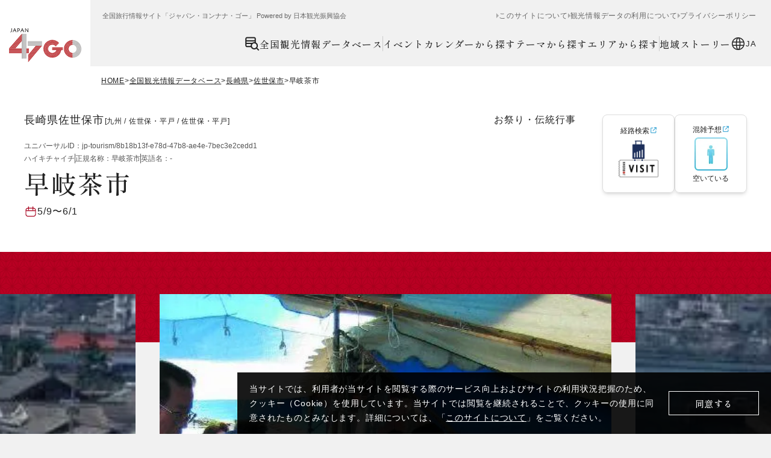

--- FILE ---
content_type: text/html; charset=utf-8
request_url: https://www.japan47go.travel/ja/detail/8b18b13f-e78d-47b8-ae4e-7bec3e2cedd1
body_size: 60027
content:
<!DOCTYPE html><html class="scroll-pt-80 bg-base md:scroll-pt-150" lang="ja"><head><meta charSet="utf-8"/><meta name="viewport" content="width=device-width"/><meta name="twitter:card" content="summary_large_image"/><meta property="og:type" content="website"/><meta property="og:site_name" content="JAPAN 47 GO"/><link rel="icon" href="/icon.png"/><title>早岐茶市 / 長崎県 -【JAPAN 47 GO】</title><meta name="robots" content="index,follow"/><meta name="description" content="400年余り前の安土桃山時代、交通の要衝であった早岐では、漁師や農民らが山海の幸を持ち寄って物々交換したのをきっかけに「市」がたつようになりました。最盛期の江戸末期から明治の中頃にかけては600隻もの船が集結し、九州の茶の相場は早岐で決まる"/><meta property="og:title" content="早岐茶市 / 長崎県 -【JAPAN 47 GO】"/><meta property="og:description" content="400年余り前の安土桃山時代、交通の要衝であった早岐では、漁師や農民らが山海の幸を持ち寄って物々交換したのをきっかけに「市」がたつようになりました。最盛期の江戸末期から明治の中頃にかけては600隻もの船が集結し、九州の茶の相場は早岐で決まる"/><meta property="og:url" content="https://www.japan47go.travel/ja/detail/8b18b13f-e78d-47b8-ae4e-7bec3e2cedd1"/><meta property="og:image" content="https://japan47go.g.kuroco-img.app/v=1694537202/files/topics/183156_ext_30_0.jpg"/><meta property="og:image:width" content="480"/><meta property="og:image:height" content="640"/><link rel="canonical" href="https://www.japan47go.travel/ja/detail/8b18b13f-e78d-47b8-ae4e-7bec3e2cedd1"/><script type="application/ld+json">{"@context":"https://schema.org","@type":"BreadcrumbList","itemListElement":[{"@type":"ListItem","position":1,"item":{"@id":"https://www.japan47go.travel/","name":"HOME"}},{"@type":"ListItem","position":2,"item":{"@id":"https://www.japan47go.travel/search","name":"全国観光情報データベース"}},{"@type":"ListItem","position":3,"item":{"@id":"https://www.japan47go.travel/search/result?place=%E9%95%B7%E5%B4%8E%E7%9C%8C","name":"長崎県"}},{"@type":"ListItem","position":4,"item":{"@id":"https://www.japan47go.travel/search/result?place=%E9%95%B7%E5%B4%8E%E7%9C%8C%E4%BD%90%E4%B8%96%E4%BF%9D%E5%B8%82","name":"佐世保市"}},{"@type":"ListItem","position":5,"item":{"@id":"https://www.japan47go.travel/detail/8b18b13f-e78d-47b8-ae4e-7bec3e2cedd1","name":"早岐茶市"}}]}</script><script type="application/ld+json">{"@context":"https://schema.org","@type":"BreadcrumbList","itemListElement":[{"@type":"ListItem","position":1,"item":{"@id":"https://www.japan47go.travel/","name":"HOME"}},{"@type":"ListItem","position":2,"item":{"@id":"https://www.japan47go.travel/area","name":"エリアから探す"}},{"@type":"ListItem","position":3,"item":{"@id":"https://www.japan47go.travel/area/%E9%95%B7%E5%B4%8E%E7%9C%8C","name":"長崎県"}},{"@type":"ListItem","position":4,"item":{"@id":"https://www.japan47go.travel/detail/8b18b13f-e78d-47b8-ae4e-7bec3e2cedd1","name":"早岐茶市"}}]}</script><meta name="next-head-count" content="18"/><script id="early-error-catcher">(function(){
  var EP='https://api.japan47go.travel/rcms-api/3/log_js_error';
  
  function send(payload){
    try{
      var body=JSON.stringify(payload);
      if(navigator.sendBeacon){
        navigator.sendBeacon(EP, new Blob([body], {type:'application/json'}));
      }else{
        fetch(EP,{method:'POST',headers:{'content-type':'application/json'},body:body,keepalive:true});
      }
    }catch(_){}
  }
  
  function pack(type,msg,stack,extra){
    return {
      level:'error', 
      type: type, 
      message: msg||'Unknown error',
      stack: stack||'Unknown stack',
      url: location.href, 
      ua: navigator.userAgent, 
      extra: extra,
      ts: Date.now(), 
      preMount: !window.__APP_MOUNTED__
    };
  }
  
  // 実行時エラー / リソースエラーを区別（capture:true が重要）
  window.addEventListener('error', function(ev){
    if (ev instanceof ErrorEvent) {
      send(pack('runtime', ev.message, ev.error && ev.error.stack,
        {file: ev.filename, line: ev.lineno, col: ev.colno}));
    } else {
      var t=ev.target; 
      var src=t && (t.src || t.href || '');
      send(pack('resource', 'Resource error', null, {tag: t && t.tagName, src: src}));
    }
  }, true);
  
  // Promise 未処理例外
  window.addEventListener('unhandledrejection', function(ev){
    var r=ev.reason;
    var msg = r && r.message ? r.message : (typeof r==='string'? r : 'Promise rejected');
    var stack = r && r.stack ? r.stack : null;
    send(pack('unhandledrejection', msg, stack));
  });
})();</script><link rel="preload" href="/_next/static/media/c0c1e49182e9bb39-s.p.woff2" as="font" type="font/woff2" crossorigin="anonymous" data-next-font="size-adjust"/><link rel="preload" href="/_next/static/media/e0b9878176701ca7-s.p.woff2" as="font" type="font/woff2" crossorigin="anonymous" data-next-font="size-adjust"/><link rel="preload" href="/_next/static/media/539d3c10835c2cd5-s.p.woff2" as="font" type="font/woff2" crossorigin="anonymous" data-next-font="size-adjust"/><link rel="preload" href="/_next/static/media/c4fb42678ce5bada-s.p.woff2" as="font" type="font/woff2" crossorigin="anonymous" data-next-font="size-adjust"/><link rel="preload" href="/_next/static/media/09fdaebec2827cf8-s.p.woff2" as="font" type="font/woff2" crossorigin="anonymous" data-next-font="size-adjust"/><link rel="preload" href="/_next/static/media/4f1f31ffd2dda16d-s.p.woff2" as="font" type="font/woff2" crossorigin="anonymous" data-next-font="size-adjust"/><link rel="preload" href="/_next/static/media/6404afa2464bc45b-s.p.woff2" as="font" type="font/woff2" crossorigin="anonymous" data-next-font="size-adjust"/><link rel="preload" href="/_next/static/media/2988f5196d468f62-s.p.woff2" as="font" type="font/woff2" crossorigin="anonymous" data-next-font="size-adjust"/><link rel="preload" href="/_next/static/media/76fec8b7274bb8fa-s.p.woff2" as="font" type="font/woff2" crossorigin="anonymous" data-next-font="size-adjust"/><link rel="preload" href="/_next/static/media/3640bc183d7ed256-s.p.woff2" as="font" type="font/woff2" crossorigin="anonymous" data-next-font="size-adjust"/><link rel="preload" href="/_next/static/media/c9122b0219730964-s.p.woff2" as="font" type="font/woff2" crossorigin="anonymous" data-next-font="size-adjust"/><link rel="preload" href="/_next/static/media/3d8a4e4ec3655579-s.p.woff2" as="font" type="font/woff2" crossorigin="anonymous" data-next-font="size-adjust"/><link rel="preload" href="/_next/static/media/88923446f8b3d4ab-s.p.woff2" as="font" type="font/woff2" crossorigin="anonymous" data-next-font="size-adjust"/><link rel="preload" href="/_next/static/media/6f950525de44e49c-s.p.woff2" as="font" type="font/woff2" crossorigin="anonymous" data-next-font="size-adjust"/><link rel="preload" href="/_next/static/media/34c27784092b10b8-s.p.woff2" as="font" type="font/woff2" crossorigin="anonymous" data-next-font="size-adjust"/><link rel="preload" href="/_next/static/media/597d2a5a48b5eb17-s.p.woff2" as="font" type="font/woff2" crossorigin="anonymous" data-next-font="size-adjust"/><link rel="preload" href="/_next/static/media/344a31ada6a74e06-s.p.woff2" as="font" type="font/woff2" crossorigin="anonymous" data-next-font="size-adjust"/><link rel="preload" href="/_next/static/media/57784fd2087c080b-s.p.woff2" as="font" type="font/woff2" crossorigin="anonymous" data-next-font="size-adjust"/><link rel="preload" href="/_next/static/media/051bc0d3406fd44c-s.p.woff2" as="font" type="font/woff2" crossorigin="anonymous" data-next-font="size-adjust"/><link rel="preload" href="/_next/static/media/b01ddcb9701738b3-s.p.woff2" as="font" type="font/woff2" crossorigin="anonymous" data-next-font="size-adjust"/><link rel="preload" href="/_next/static/media/621d789bf46869db-s.p.woff2" as="font" type="font/woff2" crossorigin="anonymous" data-next-font="size-adjust"/><link rel="preload" href="/_next/static/media/ff079356b34c7841-s.p.woff2" as="font" type="font/woff2" crossorigin="anonymous" data-next-font="size-adjust"/><link rel="preload" href="/_next/static/media/4cd3062db8fb0ee2-s.p.woff2" as="font" type="font/woff2" crossorigin="anonymous" data-next-font="size-adjust"/><link rel="preload" href="/_next/static/media/b850033d7b64f8ce-s.p.woff2" as="font" type="font/woff2" crossorigin="anonymous" data-next-font="size-adjust"/><link rel="preload" href="/_next/static/media/70badeb6d22ffd0e-s.p.woff2" as="font" type="font/woff2" crossorigin="anonymous" data-next-font="size-adjust"/><link rel="preload" href="/_next/static/media/f90a6406da18c42d-s.p.woff2" as="font" type="font/woff2" crossorigin="anonymous" data-next-font="size-adjust"/><link rel="preload" href="/_next/static/media/089b7a95a0e89a0c-s.p.woff2" as="font" type="font/woff2" crossorigin="anonymous" data-next-font="size-adjust"/><link rel="preload" href="/_next/static/media/365699bfb23d9f19-s.p.woff2" as="font" type="font/woff2" crossorigin="anonymous" data-next-font="size-adjust"/><link rel="preload" href="/_next/static/media/b2b7052c03593a9d-s.p.woff2" as="font" type="font/woff2" crossorigin="anonymous" data-next-font="size-adjust"/><link rel="preload" href="/_next/static/media/a3cd2d59a86c88f4-s.p.woff2" as="font" type="font/woff2" crossorigin="anonymous" data-next-font="size-adjust"/><link rel="preload" href="/_next/static/media/462891d0a6de4171-s.p.woff2" as="font" type="font/woff2" crossorigin="anonymous" data-next-font="size-adjust"/><link rel="preload" href="/_next/static/media/493c5d5fc0fd6fc9-s.p.woff2" as="font" type="font/woff2" crossorigin="anonymous" data-next-font="size-adjust"/><link rel="preload" href="/_next/static/media/ce490559b17640bf-s.p.woff2" as="font" type="font/woff2" crossorigin="anonymous" data-next-font="size-adjust"/><link rel="preload" href="/_next/static/media/0c2d2ac215bd056a-s.p.woff2" as="font" type="font/woff2" crossorigin="anonymous" data-next-font="size-adjust"/><link rel="preload" href="/_next/static/media/12e85ad2d81c41ae-s.p.woff2" as="font" type="font/woff2" crossorigin="anonymous" data-next-font="size-adjust"/><link rel="preload" href="/_next/static/media/d6568c09c6922d2c-s.p.woff2" as="font" type="font/woff2" crossorigin="anonymous" data-next-font="size-adjust"/><link rel="preload" href="/_next/static/media/cf66c00b86657a2c-s.p.woff2" as="font" type="font/woff2" crossorigin="anonymous" data-next-font="size-adjust"/><link rel="preload" href="/_next/static/media/56813e7df61d5cc9-s.p.woff2" as="font" type="font/woff2" crossorigin="anonymous" data-next-font="size-adjust"/><link rel="preload" href="/_next/static/media/8938d19818677685-s.p.woff2" as="font" type="font/woff2" crossorigin="anonymous" data-next-font="size-adjust"/><link rel="preload" href="/_next/static/media/b0ab1cab21090204-s.p.woff2" as="font" type="font/woff2" crossorigin="anonymous" data-next-font="size-adjust"/><link rel="preload" href="/_next/static/media/bb67ac7cd474e957-s.p.woff2" as="font" type="font/woff2" crossorigin="anonymous" data-next-font="size-adjust"/><link rel="preload" href="/_next/static/media/8a700b5d3e3c4e57-s.p.woff2" as="font" type="font/woff2" crossorigin="anonymous" data-next-font="size-adjust"/><link rel="preload" href="/_next/static/media/ec3b9370ff7713fa-s.p.woff2" as="font" type="font/woff2" crossorigin="anonymous" data-next-font="size-adjust"/><link rel="preload" href="/_next/static/media/be540cc92a67b077-s.p.woff2" as="font" type="font/woff2" crossorigin="anonymous" data-next-font="size-adjust"/><link rel="preload" href="/_next/static/media/4a610a323cc01018-s.p.woff2" as="font" type="font/woff2" crossorigin="anonymous" data-next-font="size-adjust"/><link rel="preload" href="/_next/static/media/318a9acd4292758f-s.p.woff2" as="font" type="font/woff2" crossorigin="anonymous" data-next-font="size-adjust"/><link rel="preload" href="/_next/static/media/9109f39d407f5bf3-s.p.woff2" as="font" type="font/woff2" crossorigin="anonymous" data-next-font="size-adjust"/><link rel="preload" href="/_next/static/media/4c6e9469a45497bc-s.p.woff2" as="font" type="font/woff2" crossorigin="anonymous" data-next-font="size-adjust"/><link rel="preload" href="/_next/static/media/20076f8c7c91925f-s.p.woff2" as="font" type="font/woff2" crossorigin="anonymous" data-next-font="size-adjust"/><link rel="preload" href="/_next/static/media/1c79c2bab24d5dbd-s.p.woff2" as="font" type="font/woff2" crossorigin="anonymous" data-next-font="size-adjust"/><link rel="preload" href="/_next/static/media/74d4e5972f067d89-s.p.woff2" as="font" type="font/woff2" crossorigin="anonymous" data-next-font="size-adjust"/><link rel="preload" href="/_next/static/media/f7acdad40a068ae8-s.p.woff2" as="font" type="font/woff2" crossorigin="anonymous" data-next-font="size-adjust"/><link rel="preload" href="/_next/static/media/0fee50e99ac4378d-s.p.woff2" as="font" type="font/woff2" crossorigin="anonymous" data-next-font="size-adjust"/><link rel="preload" href="/_next/static/media/6575dcc7f31692bd-s.p.woff2" as="font" type="font/woff2" crossorigin="anonymous" data-next-font="size-adjust"/><link rel="preload" href="/_next/static/media/e9d2bc58b5dc50d3-s.p.woff2" as="font" type="font/woff2" crossorigin="anonymous" data-next-font="size-adjust"/><link rel="preload" href="/_next/static/media/2cb15cfcb0fc72f8-s.p.woff2" as="font" type="font/woff2" crossorigin="anonymous" data-next-font="size-adjust"/><link rel="preload" href="/_next/static/media/ef7d39ef664eaff7-s.p.woff2" as="font" type="font/woff2" crossorigin="anonymous" data-next-font="size-adjust"/><link rel="preload" href="/_next/static/media/ee0d5ba1a5b1ddca-s.p.woff2" as="font" type="font/woff2" crossorigin="anonymous" data-next-font="size-adjust"/><link rel="preload" href="/_next/static/media/bb6ce584c4938a81-s.p.woff2" as="font" type="font/woff2" crossorigin="anonymous" data-next-font="size-adjust"/><link rel="preload" href="/_next/static/media/e07d4f8ece066bab-s.p.woff2" as="font" type="font/woff2" crossorigin="anonymous" data-next-font="size-adjust"/><link rel="preload" href="/_next/static/media/c0b4d862374330a3-s.p.woff2" as="font" type="font/woff2" crossorigin="anonymous" data-next-font="size-adjust"/><link rel="preload" href="/_next/static/media/7c28e1e7e0cf8bdb-s.p.woff2" as="font" type="font/woff2" crossorigin="anonymous" data-next-font="size-adjust"/><link rel="preload" href="/_next/static/media/2120fe02d8feaa88-s.p.woff2" as="font" type="font/woff2" crossorigin="anonymous" data-next-font="size-adjust"/><link rel="preload" href="/_next/static/media/828e75ca9a89d877-s.p.woff2" as="font" type="font/woff2" crossorigin="anonymous" data-next-font="size-adjust"/><link rel="preload" href="/_next/static/media/72275be14dff57fa-s.p.woff2" as="font" type="font/woff2" crossorigin="anonymous" data-next-font="size-adjust"/><link rel="preload" href="/_next/static/media/c1c40219d88488fe-s.p.woff2" as="font" type="font/woff2" crossorigin="anonymous" data-next-font="size-adjust"/><link rel="preload" href="/_next/static/media/bf2b13113df4cae0-s.p.woff2" as="font" type="font/woff2" crossorigin="anonymous" data-next-font="size-adjust"/><link rel="preload" href="/_next/static/media/28e1276e9ce37cd6-s.p.woff2" as="font" type="font/woff2" crossorigin="anonymous" data-next-font="size-adjust"/><link rel="preload" href="/_next/static/media/b766dba7bb818d5b-s.p.woff2" as="font" type="font/woff2" crossorigin="anonymous" data-next-font="size-adjust"/><link rel="preload" href="/_next/static/media/4e1d5a72e98bc1a7-s.p.woff2" as="font" type="font/woff2" crossorigin="anonymous" data-next-font="size-adjust"/><link rel="preload" href="/_next/static/media/464074a00418a478-s.p.woff2" as="font" type="font/woff2" crossorigin="anonymous" data-next-font="size-adjust"/><link rel="preload" href="/_next/static/media/a652e05a797e76be-s.p.woff2" as="font" type="font/woff2" crossorigin="anonymous" data-next-font="size-adjust"/><link rel="preload" href="/_next/static/media/7026092e549a815b-s.p.woff2" as="font" type="font/woff2" crossorigin="anonymous" data-next-font="size-adjust"/><link rel="preload" href="/_next/static/media/14c48091e3339688-s.p.woff2" as="font" type="font/woff2" crossorigin="anonymous" data-next-font="size-adjust"/><link rel="preload" href="/_next/static/media/7bb0254d1ff86506-s.p.woff2" as="font" type="font/woff2" crossorigin="anonymous" data-next-font="size-adjust"/><link rel="preload" href="/_next/static/media/acb2811c4b95f7e0-s.p.woff2" as="font" type="font/woff2" crossorigin="anonymous" data-next-font="size-adjust"/><link rel="preload" href="/_next/static/media/d6306448053e432f-s.p.woff2" as="font" type="font/woff2" crossorigin="anonymous" data-next-font="size-adjust"/><link rel="preload" href="/_next/static/media/e3104b32bba48fb2-s.p.woff2" as="font" type="font/woff2" crossorigin="anonymous" data-next-font="size-adjust"/><link rel="preload" href="/_next/static/media/d07e2e3e228d3dec-s.p.woff2" as="font" type="font/woff2" crossorigin="anonymous" data-next-font="size-adjust"/><link rel="preload" href="/_next/static/media/606a8f316a102553-s.p.woff2" as="font" type="font/woff2" crossorigin="anonymous" data-next-font="size-adjust"/><link rel="preload" href="/_next/static/media/5454f9dc9ded1c02-s.p.woff2" as="font" type="font/woff2" crossorigin="anonymous" data-next-font="size-adjust"/><link rel="preload" href="/_next/static/media/11ef8c8519c5ea9f-s.p.woff2" as="font" type="font/woff2" crossorigin="anonymous" data-next-font="size-adjust"/><link rel="preload" href="/_next/static/media/e983ef7b5894cdc6-s.p.woff2" as="font" type="font/woff2" crossorigin="anonymous" data-next-font="size-adjust"/><link rel="preload" href="/_next/static/media/4d6d4680c1993d03-s.p.woff2" as="font" type="font/woff2" crossorigin="anonymous" data-next-font="size-adjust"/><link rel="preload" href="/_next/static/media/e1a8da4db4f67f77-s.p.woff2" as="font" type="font/woff2" crossorigin="anonymous" data-next-font="size-adjust"/><link rel="preload" href="/_next/static/media/aa6b41307b88b9f1-s.p.woff2" as="font" type="font/woff2" crossorigin="anonymous" data-next-font="size-adjust"/><link rel="preload" href="/_next/static/media/a4cef7e70d5d9422-s.p.woff2" as="font" type="font/woff2" crossorigin="anonymous" data-next-font="size-adjust"/><link rel="preload" href="/_next/static/media/93f01380b6e64a8d-s.p.woff2" as="font" type="font/woff2" crossorigin="anonymous" data-next-font="size-adjust"/><link rel="preload" href="/_next/static/media/c7b6a655889d2464-s.p.woff2" as="font" type="font/woff2" crossorigin="anonymous" data-next-font="size-adjust"/><link rel="preload" href="/_next/static/media/44acfdf9efc673d8-s.p.woff2" as="font" type="font/woff2" crossorigin="anonymous" data-next-font="size-adjust"/><link rel="preload" href="/_next/static/media/d95a632b2be95600-s.p.woff2" as="font" type="font/woff2" crossorigin="anonymous" data-next-font="size-adjust"/><link rel="preload" href="/_next/static/media/1bc9852bf2fc511d-s.p.woff2" as="font" type="font/woff2" crossorigin="anonymous" data-next-font="size-adjust"/><link rel="preload" href="/_next/static/media/1f8b09eefe9121e7-s.p.woff2" as="font" type="font/woff2" crossorigin="anonymous" data-next-font="size-adjust"/><link rel="preload" href="/_next/static/media/f26a0ca78aa147d4-s.p.woff2" as="font" type="font/woff2" crossorigin="anonymous" data-next-font="size-adjust"/><link rel="preload" href="/_next/static/media/d43c3b3b9136e276-s.p.woff2" as="font" type="font/woff2" crossorigin="anonymous" data-next-font="size-adjust"/><link rel="preload" href="/_next/static/media/9294270964d644c2-s.p.woff2" as="font" type="font/woff2" crossorigin="anonymous" data-next-font="size-adjust"/><link rel="preload" href="/_next/static/media/006719ba4fb38a5a-s.p.woff2" as="font" type="font/woff2" crossorigin="anonymous" data-next-font="size-adjust"/><link rel="preload" href="/_next/static/media/447261fb3b190164-s.p.woff2" as="font" type="font/woff2" crossorigin="anonymous" data-next-font="size-adjust"/><link rel="preload" href="/_next/static/media/07a68856fda8b3fe-s.p.woff2" as="font" type="font/woff2" crossorigin="anonymous" data-next-font="size-adjust"/><link rel="preload" href="/_next/static/media/24887a95b7479f3d-s.p.woff2" as="font" type="font/woff2" crossorigin="anonymous" data-next-font="size-adjust"/><link rel="preload" href="/_next/static/media/32a0f839317fa018-s.p.woff2" as="font" type="font/woff2" crossorigin="anonymous" data-next-font="size-adjust"/><link rel="preload" href="/_next/static/media/a1d67055bc92d553-s.p.woff2" as="font" type="font/woff2" crossorigin="anonymous" data-next-font="size-adjust"/><link rel="preload" href="/_next/static/media/c11e74fbc6f45722-s.p.woff2" as="font" type="font/woff2" crossorigin="anonymous" data-next-font="size-adjust"/><link rel="preload" href="/_next/static/media/24b4a3906cc8cbe3-s.p.woff2" as="font" type="font/woff2" crossorigin="anonymous" data-next-font="size-adjust"/><link rel="preload" href="/_next/static/media/053f7fc1d49eb3da-s.p.woff2" as="font" type="font/woff2" crossorigin="anonymous" data-next-font="size-adjust"/><link rel="preload" href="/_next/static/media/35c1d454b5444adf-s.p.woff2" as="font" type="font/woff2" crossorigin="anonymous" data-next-font="size-adjust"/><link rel="preload" href="/_next/static/media/c27c41e8eed00108-s.p.woff2" as="font" type="font/woff2" crossorigin="anonymous" data-next-font="size-adjust"/><link rel="preload" href="/_next/static/media/d730f404268d9052-s.p.woff2" as="font" type="font/woff2" crossorigin="anonymous" data-next-font="size-adjust"/><link rel="preload" href="/_next/static/media/f2e4dc9918e086b3-s.p.woff2" as="font" type="font/woff2" crossorigin="anonymous" data-next-font="size-adjust"/><link rel="preload" href="/_next/static/media/35ede3e8cbb00c9e-s.p.woff2" as="font" type="font/woff2" crossorigin="anonymous" data-next-font="size-adjust"/><link rel="preload" href="/_next/static/media/97f4362870026d56-s.p.woff2" as="font" type="font/woff2" crossorigin="anonymous" data-next-font="size-adjust"/><link rel="preload" href="/_next/static/media/47c1c7f88c0b6d08-s.p.woff2" as="font" type="font/woff2" crossorigin="anonymous" data-next-font="size-adjust"/><link rel="preload" href="/_next/static/media/4ae1aa936f9d8bd1-s.p.woff2" as="font" type="font/woff2" crossorigin="anonymous" data-next-font="size-adjust"/><link rel="preload" href="/_next/static/media/a87b14bdd3aa7053-s.p.woff2" as="font" type="font/woff2" crossorigin="anonymous" data-next-font="size-adjust"/><link rel="preload" href="/_next/static/media/c7091b2b2c75be1b-s.p.woff2" as="font" type="font/woff2" crossorigin="anonymous" data-next-font="size-adjust"/><link rel="preload" href="/_next/static/media/3f3e880aae9d2a8c-s.p.woff2" as="font" type="font/woff2" crossorigin="anonymous" data-next-font="size-adjust"/><link rel="preload" href="/_next/static/media/f13fa8bbb6131909-s.p.woff2" as="font" type="font/woff2" crossorigin="anonymous" data-next-font="size-adjust"/><link rel="preload" href="/_next/static/media/f37bd6b823a4bf10-s.p.woff2" as="font" type="font/woff2" crossorigin="anonymous" data-next-font="size-adjust"/><link rel="preload" href="/_next/static/media/bfe3def2b1b65f98-s.p.woff2" as="font" type="font/woff2" crossorigin="anonymous" data-next-font="size-adjust"/><link rel="preload" href="/_next/static/media/a493daaeea706fd4-s.p.woff2" as="font" type="font/woff2" crossorigin="anonymous" data-next-font="size-adjust"/><link rel="preload" href="/_next/static/media/b96acd38fbbcc305-s.p.woff2" as="font" type="font/woff2" crossorigin="anonymous" data-next-font="size-adjust"/><script id="gtm-script" data-nscript="beforeInteractive">(function(w,d,s,l,i){w[l]=w[l]||[];w[l].push({'gtm.start':
new Date().getTime(),event:'gtm.js'});var f=d.getElementsByTagName(s)[0],
j=d.createElement(s),dl=l!='dataLayer'?'&l='+l:'';j.async=true;j.src=
'https://www.googletagmanager.com/gtm.js?id='+i+dl;f.parentNode.insertBefore(j,f);
})(window,document,'script','dataLayer','GTM-PB48338');</script><link rel="preload" href="/_next/static/css/19d1adaaef3328a4.css" as="style"/><link rel="stylesheet" href="/_next/static/css/19d1adaaef3328a4.css" data-n-g=""/><link rel="preload" href="/_next/static/css/acaf48b7783a7e01.css" as="style"/><link rel="stylesheet" href="/_next/static/css/acaf48b7783a7e01.css" data-n-p=""/><link rel="preload" href="/_next/static/css/fe72436bac4694b5.css" as="style"/><link rel="stylesheet" href="/_next/static/css/fe72436bac4694b5.css" data-n-p=""/><noscript data-n-css=""></noscript><script defer="" nomodule="" src="/_next/static/chunks/polyfills-42372ed130431b0a.js"></script><script src="https://iframely.kuroco-front.app/embed.js?cancel=0" type="text/javascript" defer="" data-nscript="beforeInteractive"></script><script src="/_next/static/chunks/webpack-99d6eff3580ec9e1.js" defer=""></script><script src="/_next/static/chunks/framework-b1eb7db524662506.js" defer=""></script><script src="/_next/static/chunks/main-c365409055ffc187.js" defer=""></script><script src="/_next/static/chunks/pages/_app-5349cb9f8e50d320.js" defer=""></script><script src="/_next/static/chunks/5675-6b4cea7c6dcc1c39.js" defer=""></script><script src="/_next/static/chunks/8965-ddf06087fa3cb321.js" defer=""></script><script src="/_next/static/chunks/1861-f0278048ab50f3eb.js" defer=""></script><script src="/_next/static/chunks/3945-e3881a2ebfad8055.js" defer=""></script><script src="/_next/static/chunks/pages/detail/%5Bslug%5D-262997fc0ed67337.js" defer=""></script><script src="/_next/static/Jw6XUIqlqzeNqs6d_7bZU/_buildManifest.js" defer=""></script><script src="/_next/static/Jw6XUIqlqzeNqs6d_7bZU/_ssgManifest.js" defer=""></script></head><body class="w-full font-sans text-primary md:min-w-1280"><noscript><iframe src="https://www.googletagmanager.com/ns.html?id=GTM-PB48338" height="0" width="0" style="display:none;visibility:hidden"></iframe></noscript><div id="fb-root"></div><div id="__next"><div class="__variable_a3d2e4 __variable_4738f0"><section hidden="" class="grid w-full grid-cols-1 gap-20 bg-black/90 p-20 md:w-max md:grid-cols-[auto_auto] md:gap-16 fixed bottom-0 right-0 z-gdpr"><p class="-my-5 text-13 leading-[22px] tracking-60 text-white md:max-w-[680px] md:text-14 md:leading-[24px]">当サイトでは、利用者が当サイトを閲覧する際のサービス向上およびサイトの利用状況把握のため、クッキー（Cookie）を使用しています。当サイトでは閲覧を継続されることで、クッキーの使用に同意されたものとみなします。詳細については、「<a class="underline" href="/ja/about">このサイトについて</a>」をご覧ください。</p><button type="button" class="h-40 w-150 justify-self-center border border-white font-serif text-15 font-medium leading-none tracking-50 text-white md:self-center">同意する</button></section><header class="h-60 w-full md:h-110 relative z-header"><style>
    #nprogress {
      pointer-events: none;
    }
    #nprogress .bar {
      background: #A7001D;
      position: fixed;
      z-index: 9999;
      top: 0;
      left: 0;
      width: 100%;
      height: 3px;
    }
    #nprogress .peg {
      display: block;
      position: absolute;
      right: 0px;
      width: 100px;
      height: 100%;
      box-shadow: 0 0 10px #A7001D, 0 0 5px #A7001D;
      opacity: 1;
      -webkit-transform: rotate(3deg) translate(0px, -4px);
      -ms-transform: rotate(3deg) translate(0px, -4px);
      transform: rotate(3deg) translate(0px, -4px);
    }
    #nprogress .spinner {
      display: block;
      position: fixed;
      z-index: 1031;
      top: 15px;
      right: 15px;
    }
    #nprogress .spinner-icon {
      width: 18px;
      height: 18px;
      box-sizing: border-box;
      border: solid 2px transparent;
      border-top-color: #A7001D;
      border-left-color: #A7001D;
      border-radius: 50%;
      -webkit-animation: nprogresss-spinner 400ms linear infinite;
      animation: nprogress-spinner 400ms linear infinite;
    }
    .nprogress-custom-parent {
      overflow: hidden;
      position: relative;
    }
    .nprogress-custom-parent #nprogress .spinner,
    .nprogress-custom-parent #nprogress .bar {
      position: absolute;
    }
    @-webkit-keyframes nprogress-spinner {
      0% {
        -webkit-transform: rotate(0deg);
      }
      100% {
        -webkit-transform: rotate(360deg);
      }
    }
    @keyframes nprogress-spinner {
      0% {
        transform: rotate(0deg);
      }
      100% {
        transform: rotate(360deg);
      }
    }
  </style><div class="grid h-full w-full grid-cols-[80px_1fr] bg-base md:h-110 md:grid-cols-[150px_1fr]"><a class="-mb-20 block md:-mb-40" href="/ja"><span class="grid place-items-center bg-white h-80 w-80 md:h-150 md:w-150"><img class="w-4/5" src="/logo.svg" width="457" height="172" alt="JAPAN 47 GO"/></span></a><div class="hidden md:flex md:flex-col md:items-stretch"><div class="mb-28 mt-20 flex w-full items-center justify-between pl-20 pr-24"><p class="mt-1 items-center text-11 leading-none text-secondary">全国旅行情報サイト「ジャパン・ヨンナナ・ゴー」 Powered by 日本観光振興協会</p><div class="flex items-center gap-10"><p class="mt-1 text-11 leading-none text-secondary"></p><nav class="w-full md:w-max text-secondary"><ul class="flex flex-col gap-25 md:flex-row md:gap-15"><li><a class="flex w-max items-center gap-4 text-14 leading-none tracking-60 before:block before:h-8 before:w-4 before:border-y-4 before:border-l-4 before:border-y-transparent md:text-12 text-secondary before:border-l-secondary md:before:border-l-light" href="/ja/about">このサイトについて</a></li><li><a class="flex w-max items-center gap-4 text-14 leading-none tracking-60 before:block before:h-8 before:w-4 before:border-y-4 before:border-l-4 before:border-y-transparent md:text-12 text-secondary before:border-l-secondary md:before:border-l-light" href="/ja/getting-started">観光情報データの利用について</a></li><li><a class="flex w-max items-center gap-4 text-14 leading-none tracking-60 before:block before:h-8 before:w-4 before:border-y-4 before:border-l-4 before:border-y-transparent md:text-12 text-secondary before:border-l-secondary md:before:border-l-light" href="/ja/privacy-policy">プライバシーポリシー</a></li></ul></nav></div></div><div class="flex items-center gap-40 self-end pr-24"><nav class="w-full md:w-max text-primary"><ul class="flex flex-col last:border-b md:flex-row md:gap-30 md:border-none border-extralight2"><li class="md:flex md:items-center md:gap-30 md:before:block md:before:h-25 md:before:w-1 md:before:bg-extralight md:first:before:content-none"><ul class="flex flex-col md:flex-row md:gap-25"><li class="border-t md:border-none border-extralight2 text-primary"><a class="relative flex items-center py-22 font-serif text-16 font-medium leading-none tracking-60 md:h-25 md:py-0 gap-4 px-4 md:px-0" href="/ja/search"><i class="inline-block h-25 w-25"><svg class="h-full w-full" viewBox="0 0 25 25" fill="none" xmlns="http://www.w3.org/2000/svg"><path fill-rule="evenodd" clip-rule="evenodd" d="M19.6139 20.8581C18.8765 21.3823 18.031 21.7337 17.1393 21.8864C16.2475 22.0392 15.3327 21.9892 14.463 21.7402C13.5932 21.4912 12.7907 21.0496 12.1148 20.4482C11.439 19.8468 10.9074 19.101 10.5592 18.2661H4.0499C3.33627 18.2653 2.65207 17.9812 2.14755 17.4765C1.64304 16.9718 1.35951 16.2876 1.35898 15.5739V4.2209C1.36109 3.50776 1.64533 2.82463 2.14951 2.32027C2.65368 1.8159 3.33676 1.53138 4.0499 1.52901H16.0362C16.7497 1.53085 17.4335 1.81511 17.9381 2.31953C18.4427 2.82395 18.727 3.50742 18.7291 4.2209V10.5109C19.341 10.8062 19.8984 11.2029 20.378 11.684V11.684C21.3854 12.6921 22.0029 14.0245 22.1212 15.4448C22.2394 16.865 21.8508 18.2813 21.024 19.4421L24.3438 22.76L22.9298 24.176L19.6139 20.8581ZM13.2711 13.101C12.613 13.76 12.2037 14.6268 12.1129 15.5537C12.0221 16.4805 12.2553 17.4102 12.773 18.1843C13.2908 18.9584 14.0609 19.529 14.9522 19.799C15.8435 20.069 16.8009 20.0219 17.6612 19.6652C18.5215 19.3086 19.2316 18.6646 19.6705 17.8432C20.1094 17.0218 20.2497 16.0735 20.068 15.1601C19.8862 14.2467 19.3938 13.4248 18.6739 12.8339C17.954 12.2431 17.0515 11.9202 16.1202 11.9201C15.0516 11.9207 14.0267 12.3454 13.2711 13.101V13.101ZM3.35898 15.5749C3.35885 15.6658 3.37657 15.7558 3.41122 15.8398C3.44588 15.9238 3.49696 16.0003 3.56113 16.0647C3.62529 16.129 3.70134 16.1801 3.78525 16.215C3.86915 16.2499 3.95902 16.2679 4.0499 16.268H10.106C10.0479 15.1713 10.2901 14.0795 10.8062 13.1101H3.358L3.35898 15.5749ZM3.35898 11.111H12.5221C13.5611 10.3341 14.8247 9.91615 16.1222 9.92012C16.3222 9.92012 16.53 9.92991 16.731 9.94991V8.68892H3.358L3.35898 11.111ZM3.35898 4.22212V6.68892H16.7291V4.22212C16.7273 4.03889 16.6536 3.86365 16.524 3.73409C16.3944 3.60452 16.2195 3.53083 16.0362 3.52901H4.0499C3.86645 3.52927 3.69084 3.60217 3.56113 3.73189C3.43141 3.86161 3.35827 4.03745 3.358 4.2209L3.35898 4.22212Z" fill="currentColor"></path></svg></i>全国観光情報データベース</a></li></ul></li><li class="md:flex md:items-center md:gap-30 md:before:block md:before:h-25 md:before:w-1 md:before:bg-extralight md:first:before:content-none"><ul class="flex flex-col md:flex-row md:gap-25"><li class="border-t md:border-none border-extralight2 text-primary"><a class="relative flex items-center py-22 font-serif text-16 font-medium leading-none tracking-60 md:h-25 md:py-0" href="/ja/event">イベントカレンダーから探す</a></li><li class="border-t md:border-none border-extralight2 text-primary"><div><a class="relative flex items-center py-22 font-serif text-16 font-medium leading-none tracking-60 md:h-25 md:py-0" href="/ja/featured">テーマから探す</a></div></li><li class="border-t md:border-none border-extralight2 text-primary"><div><a class="relative flex items-center py-22 font-serif text-16 font-medium leading-none tracking-60 md:h-25 md:py-0" href="/ja/area">エリアから探す</a></div></li></ul></li><li class="md:flex md:items-center md:gap-30 md:before:block md:before:h-25 md:before:w-1 md:before:bg-extralight md:first:before:content-none"><ul class="flex flex-col md:flex-row md:gap-25"><li class="border-t md:border-none border-extralight2 text-primary"><a class="relative flex items-center py-22 font-serif text-16 font-medium leading-none tracking-60 md:h-25 md:py-0" href="/ja/story">地域ストーリー</a></li></ul></li></ul></nav><div class="hidden gap-15 md:flex"><div class="relative"><button class="flex items-center gap-5 md:gap-3"><i class="inline-block h-25 w-25"><svg class="h-full w-full" viewBox="0 0 25 25" fill="none" xmlns="http://www.w3.org/2000/svg"><path fill-rule="evenodd" clip-rule="evenodd" d="M7.49987 5.01677C8.3798 4.42882 9.35164 4.00385 10.3691 3.75589C9.67514 5.01742 9.13992 6.87749 8.86249 9.06601H4.18088L4.18508 9.05585C4.86627 7.41131 6.01983 6.00571 7.49987 5.01677ZM3.71025 10.566H8.71713C8.67437 11.1929 8.65201 11.8393 8.65201 12.5C8.65201 13.1604 8.67436 13.8065 8.7171 14.433H3.71003C3.69708 14.3741 3.68471 14.315 3.67293 14.2558C3.42929 13.0309 3.44432 11.7746 3.71025 10.566ZM4.18047 15.933C4.63069 17.024 5.29339 18.0213 6.13604 18.864C7.30415 20.0321 8.76939 20.8544 10.3697 21.2442C9.67549 19.9825 9.13999 18.122 8.86246 15.933H4.18047ZM10.3725 15.933C10.5317 17.0276 10.7757 18.1099 11.103 19.17C11.713 20.957 12.345 21.453 12.503 21.499C12.658 21.453 13.291 20.957 13.903 19.17C14.23 18.1098 14.4736 17.0275 14.6326 15.933H10.3725ZM16.1413 15.933C15.8636 18.1216 15.3278 19.9818 14.6334 21.2435C15.0788 21.1348 15.517 20.9918 15.9442 20.8149C17.5887 20.1337 18.9943 18.9802 19.9832 17.5001C20.3146 17.0042 20.5942 16.4791 20.8195 15.933H16.1413ZM21.29 14.433H16.2868C16.3296 13.8065 16.352 13.1604 16.352 12.5C16.352 11.8393 16.3296 11.1929 16.2868 10.566H21.2878C21.4271 11.1963 21.4993 11.8444 21.5 12.5C21.5 13.1533 21.4289 13.8013 21.29 14.433ZM14.7967 14.433H10.2079C10.1603 13.7907 10.1415 13.1457 10.152 12.5C10.1413 11.854 10.1599 11.2087 10.2073 10.566H14.796C14.8437 11.2087 14.8625 11.854 14.852 12.5C14.8627 13.1457 14.8441 13.7906 14.7967 14.433ZM10.3714 9.06601H14.6314C14.4722 7.97179 14.2282 6.88983 13.901 5.83C13.288 4.043 12.652 3.547 12.501 3.5C12.346 3.546 11.713 4.042 11.101 5.829C10.774 6.88918 10.5304 7.97147 10.3714 9.06601ZM16.1412 9.06601H20.8158C20.3672 7.98159 19.7069 6.98483 18.861 6.13896C17.6867 4.96463 16.2215 4.14789 14.6347 3.75895C15.3283 5.02043 15.8636 6.87926 16.1412 9.06601ZM18.3335 3.76957C16.6068 2.61581 14.5767 2 12.5 2C9.71523 2 7.04451 3.10625 5.07538 5.07538C3.10625 7.04451 2 9.71523 2 12.5C2 14.5767 2.61581 16.6068 3.76957 18.3335C4.92332 20.0602 6.5632 21.406 8.48182 22.2007C10.4004 22.9955 12.5116 23.2034 14.5484 22.7982C16.5852 22.3931 18.4562 21.3931 19.9246 19.9246C21.3931 18.4562 22.3931 16.5852 22.7982 14.5484C23.2034 12.5116 22.9955 10.4004 22.2007 8.48182C21.406 6.5632 20.0602 4.92332 18.3335 3.76957Z" fill="currentColor"></path></svg></i><span class="text-14 tracking-60 md:text-13">JA</span></button></div></div></div></div><div class="flex items-center justify-end gap-10 pr-20 md:hidden"><p class="mt-1 pl-8 text-11 leading-none text-secondary"></p><button class="flex h-45 w-30 items-center justify-center" aria-label="メニューを開く"><i class="inline-block h-30 w-30"><svg class="h-full w-full" viewBox="0 0 30 30" fill="none" xmlns="http://www.w3.org/2000/svg"><path fill-rule="evenodd" clip-rule="evenodd" d="M0 9H30V11H0V9ZM10 19H30V21H10V19Z" fill="currentColor"></path></svg></i></button></div></div></header><div class="pb-100 md:pb-120"><main><nav class="pt-10 where:relative where:z-breadcrumbs md:pb-10 md:pt-18 -mb-41 mt-20 md:-mb-40 md:ml-150 md:mt-0" aria-label="Breadcrumb"><ol class="flex list-none gap-5 overflow-x-auto px-20 text-11 leading-none tracking-60 hidden-scrollbar md:gap-6 md:px-18 md:text-12"><li class="flex shrink-0 items-center gap-5 after:shrink-0 after:content-[&#x27;&gt;&#x27;] last:after:content-none md:gap-6"><a class="underline" aria-current="false" href="/ja">HOME</a></li><li class="flex shrink-0 items-center gap-5 after:shrink-0 after:content-[&#x27;&gt;&#x27;] last:after:content-none md:gap-6"><a class="underline" aria-current="false" href="/ja/search">全国観光情報データベース</a></li><li class="flex shrink-0 items-center gap-5 after:shrink-0 after:content-[&#x27;&gt;&#x27;] last:after:content-none md:gap-6"><a class="underline" aria-current="false" href="/ja/search/result?place=%E9%95%B7%E5%B4%8E%E7%9C%8C">長崎県</a></li><li class="flex shrink-0 items-center gap-5 after:shrink-0 after:content-[&#x27;&gt;&#x27;] last:after:content-none md:gap-6"><a class="underline" aria-current="false" href="/ja/search/result?place=%E9%95%B7%E5%B4%8E%E7%9C%8C%E4%BD%90%E4%B8%96%E4%BF%9D%E5%B8%82">佐世保市</a></li><li class="flex shrink-0 items-center gap-5 after:shrink-0 after:content-[&#x27;&gt;&#x27;] last:after:content-none md:gap-6"><a class="underline pointer-events-none no-underline" aria-current="page" href="/ja/detail/8b18b13f-e78d-47b8-ae4e-7bec3e2cedd1">早岐茶市</a></li></ol></nav><div class="relative z-[100] transition-opacity ease-in-out invisible opacity-0" aria-labelledby="modal-title" role="dialog" aria-modal="true"><div class="fixed inset-0 bg-gray bg-opacity-75 transition-opacity"></div><div class="fixed inset-0 w-screen overflow-y-auto"><div class="flex min-h-full items-center justify-center px-20 text-center"><div class="relative transform overflow-hidden rounded-lg bg-white text-left shadow-xl transition-all bg-white"><div class="bg-white px-4 pb-4 pt-5 sm:p-6 sm:pb-4"><div class="flex justify-end"><div class="group relative m-8 h-55 w-55 cursor-pointer rounded-full border border-sub hover:border-primary"><i class="inline-block absolute left-1/2 top-1/2 h-24 w-24 -translate-x-1/2 -translate-y-1/2 text-sub group-hover:text-primary"><svg class="h-full w-full" viewBox="0 0 35 35" fill="none" xmlns="http://www.w3.org/2000/svg"><path fill-rule="evenodd" clip-rule="evenodd" d="M18.2236 17.5L32.8452 3.53108L32.1545 2.80801L17.4998 16.8085L2.84554 2.80848L2.15475 3.53154L16.7759 17.5L2.15475 31.4685L2.84554 32.1915L17.4998 18.1915L32.1545 32.192L32.8452 31.4689L18.2236 17.5Z" fill="currentColor"></path></svg></i></div></div></div><div class="bg-white mx-20 mb-24 overflow-x-auto pb-8"><section class="px-20 max-auto m-auto md:w-1200"><h2 class="where:relative py-10 pl-15 md:pb-14 md:pl-25 md:pt-17 before:absolute before:left-0 before:h-1 after:absolute after:top-0 after:w-1  before:top-8 before:w-30 after:left-8 after:h-30 md:before:w-40 md:after:h-40 before:top-10 after:left-10 md:before:left-0 md:before:top-10 md:after:left-10 md:after:top-0 text-primary before:bg-accent after:bg-accent col-start-2"><span class="block font-serif font-medium tracking-60 -my-4 text-22 leading-[30px] md:-my-6 md:text-32 md:leading-[44px]">周辺の宿泊予報</span></h2><div class="mb-10 flex flex-col rounded-md border border-b-4 border-extralight2 bg-white md:mx-20"><div class="overflow-x-auto"><div class="inline-block min-w-full py-2 sm:px-6 lg:px-8"><div class="overflow-hidden"><div class="m-64 flex flex-col items-center justify-center gap-5"><i class="animate-spin where:relative h-25 w-25"><i class="absolute left-1/2 top-1/2 block h-[92%] w-[92%] -translate-x-1/2 -translate-y-1/2 rounded-full bg-primary"><i class="block h-1/2 w-1/2 rounded-tl bg-white"></i></i><i class="absolute left-1/2 top-1/2 block h-[68%] w-[68%] -translate-x-1/2 -translate-y-1/2 rounded-full bg-white"></i></i></div></div></div></div></div></section></div></div></div></div></div><div class="relative z-[100] transition-opacity ease-in-out invisible opacity-0" aria-labelledby="modal-title" role="dialog" aria-modal="true"><div class="fixed inset-0 bg-gray bg-opacity-75 transition-opacity"></div><div class="fixed inset-0 w-screen overflow-y-auto"><div class="flex min-h-full items-center justify-center px-20 text-center"><div class="relative transform overflow-hidden rounded-lg bg-white text-left shadow-xl transition-all bg-white"><div class="bg-white px-4 pb-4 pt-5 sm:p-6 sm:pb-4"><div class="flex justify-end"><div class="group relative m-8 h-55 w-55 cursor-pointer rounded-full border border-sub hover:border-primary"><i class="inline-block absolute left-1/2 top-1/2 h-24 w-24 -translate-x-1/2 -translate-y-1/2 text-sub group-hover:text-primary"><svg class="h-full w-full" viewBox="0 0 35 35" fill="none" xmlns="http://www.w3.org/2000/svg"><path fill-rule="evenodd" clip-rule="evenodd" d="M18.2236 17.5L32.8452 3.53108L32.1545 2.80801L17.4998 16.8085L2.84554 2.80848L2.15475 3.53154L16.7759 17.5L2.15475 31.4685L2.84554 32.1915L17.4998 18.1915L32.1545 32.192L32.8452 31.4689L18.2236 17.5Z" fill="currentColor"></path></svg></i></div></div></div><div class="bg-white mx-20 mb-24 overflow-x-auto pb-8"><section class="px-20 max-auto m-auto md:w-1200"><h2 class="where:relative py-10 pl-15 md:pb-14 md:pl-25 md:pt-17 before:absolute before:left-0 before:h-1 after:absolute after:top-0 after:w-1  before:top-8 before:w-30 after:left-8 after:h-30 md:before:w-40 md:after:h-40 before:top-10 after:left-10 md:before:left-0 md:before:top-10 md:after:left-10 md:after:top-0 text-primary before:bg-accent after:bg-accent col-start-2"><span class="block font-serif font-medium tracking-60 -my-4 text-22 leading-[30px] md:-my-6 md:text-32 md:leading-[44px]">経路検索</span></h2><div class="mb-10 flex flex-col rounded-md border border-b-4 border-extralight2 bg-white px-10 md:mx-20 md:px-0"><div class="overflow-hidden"><div class="inline-block min-w-full max-w-full py-2 sm:px-6 lg:px-8"><div class="overflow-hidden"><iframe src="https://visit.jorudan.co.jp/trip_test/ja/searchbox?ak=c5cc2138ef46a3f4f94e211c15257c5188cd45f20e07d666a522cc7a39aa3df7&amp;to=早岐茶市&amp;tolatlon=33.1365087:129.7954574" class="mx-auto min-h-[500px] w-full overflow-hidden md:min-h-[460px] md:min-w-[830px]"></iframe></div></div></div></div></section></div></div></div></div></div><section class="bg-white px-20 pb-40 pt-80 md:grid md:grid-cols-[40px_1fr_minmax(120px,max-content)_40px] md:px-0 md:pb-56"><div class="col-start-2 md:mr-44"><div class="md: grid grid-cols-[minmax(0,1fr)_auto] gap-30 md:grid-cols-[auto_1fr_auto]"><div class="flex flex-col items-start gap-8 md:flex-row md:items-baseline md:gap-15"><p class="text-16 leading-none tracking-60 md:text-18">長崎県佐世保市</p><p class="text-11 leading-[16px] tracking-60 md:text-12 md:leading-none -my-3 md:mt-0"><span>[</span><span><span class="after:content-[&#x27;_/_&#x27;] last:after:content-none">九州</span><span class="after:content-[&#x27;_/_&#x27;] last:after:content-none">佐世保・平戸</span><span class="after:content-[&#x27;_/_&#x27;] last:after:content-none">佐世保・平戸</span></span><span>]</span></p></div><div class="flex flex-col items-end gap-5 self-center md:col-start-3 md:flex-row md:items-center md:gap-10"><p class="flex items-center gap-5 text-14 leading-none tracking-60 before:block before:h-1 before:w-20 data-[category=体験楽しむ]:before:bg-体験楽しむ md:text-16" data-category="お祭り・伝統行事">お祭り・伝統行事</p></div></div><div class="mt:mt-23 mt-25 text-12 text-gray">ユニバーサルID<!-- -->：<!-- -->jp-tourism/8b18b13f-e78d-47b8-ae4e-7bec3e2cedd1</div><div class="mt-4 flex flex-wrap gap-x-10 text-12 leading-none text-gray"><p class="flex items-center gap-10 after:h-16 after:w-1 after:bg-current last:after:bg-transparent">ハイキチャイチ</p><p class="flex items-center gap-10 after:h-16 after:w-1 after:bg-current last:after:bg-transparent">正規名称<!-- -->：<!-- -->早岐茶市</p><p class="flex items-center gap-10 after:h-16 after:w-1 after:bg-current last:after:bg-transparent">英語名<!-- -->：<!-- -->-</p></div><div class="mt-10 flex flex-col items-stretch justify-between gap-7 md:mt-12 md:flex-row md:items-center md:gap-0"><div class="flex items-start gap-10 md:items-center"><div class="flex flex-col items-baseline gap-8 md:flex-row md:items-end md:gap-0"><h1 class="font-serif text-26 font-medium leading-none tracking-60 md:-my-11 md:text-42 md:leading-[64px]">早岐茶市</h1></div></div></div><p class="flex items-center gap-5 mt-10 md:mt-15"><i class="inline-block text-accent h-22 w-22"><svg class="h-full w-full" viewBox="0 0 18 18" fill="none" xmlns="http://www.w3.org/2000/svg"><path fill-rule="evenodd" clip-rule="evenodd" d="M6.028 7.161C5.89539 7.161 5.76821 7.10832 5.67445 7.01455C5.58068 6.92079 5.528 6.79361 5.528 6.661V4.90199H5.428C4.77016 4.90252 4.13941 5.16408 3.67425 5.62925C3.21357 6.08993 2.95258 6.71302 2.94709 7.364H15.0549C15.0494 6.71302 14.7884 6.08993 14.3277 5.62925C13.8626 5.16408 13.2318 4.90252 12.574 4.90199H12.473V6.661C12.473 6.79361 12.4203 6.92079 12.3266 7.01455C12.2328 7.10832 12.1056 7.161 11.973 7.161C11.8404 7.161 11.7132 7.10832 11.6194 7.01455C11.5257 6.92079 11.473 6.79361 11.473 6.661V4.90199H6.528V6.661C6.528 6.79361 6.47532 6.92079 6.38155 7.01455C6.28779 7.10832 6.16061 7.161 6.028 7.161ZM11.473 3.90199H6.528V2.5C6.528 2.36739 6.47532 2.24021 6.38155 2.14645C6.28779 2.05268 6.16061 2 6.028 2C5.89539 2 5.76821 2.05268 5.67445 2.14645C5.58068 2.24021 5.528 2.36739 5.528 2.5V3.90199H5.428C4.50502 3.90279 3.62008 4.26979 2.96744 4.92243C2.3148 5.57507 1.94779 6.46002 1.947 7.38299V12.519C1.94726 13.4423 2.31403 14.3278 2.96673 14.9808C3.61943 15.6339 4.50468 16.0012 5.428 16.002H12.574C13.4973 16.0012 14.3826 15.6339 15.0353 14.9808C15.688 14.3278 16.0547 13.4423 16.055 12.519V7.38299C16.0542 6.46002 15.6872 5.57507 15.0346 4.92243C14.3819 4.26979 13.497 3.90279 12.574 3.90199H12.473V2.5C12.473 2.36739 12.4203 2.24021 12.3266 2.14645C12.2328 2.05268 12.1056 2 11.973 2C11.8404 2 11.7132 2.05268 11.6194 2.14645C11.5257 2.24021 11.473 2.36739 11.473 2.5V3.90199ZM14.3277 14.2747C13.8626 14.7399 13.2318 15.0015 12.574 15.002H5.428C4.76981 15.0015 4.13877 14.7396 3.67355 14.274C3.20832 13.8084 2.947 13.1772 2.947 12.519V8.364H15.055V12.521C15.0545 13.1788 14.7929 13.8096 14.3277 14.2747Z" fill="currentColor"></path></svg></i><span class="leading-none tracking-60 text-14 md:text-16"><time dateTime="2025-05-09">5/9</time><span>〜</span><time dateTime="2025-06-01">6/1</time></span></p></div><div class="flex gap-10"><div class="ml-auto mt-4 flex h-[130px] w-[120px] flex-col content-center items-center justify-center rounded-lg border border-extralight2 py-10 text-center shadow-lg transition-transform duration-300 ease-in-out md:mt-0 hidden md:flex cursor-pointer shadow-md hover:scale-105"><div class="break-all text-12 font-light">経路検索<i class="inline-block ml-2 w-10 text-type-event"><svg class="h-full w-full" viewBox="0 0 512 512" fill="none" xmlns="http://www.w3.org/2000/svg"><path fill-rule="evenodd" clip-rule="evenodd" d="M320 0c-17.7 0-32 14.3-32 32s14.3 32 32 32h82.7L201.4 265.4c-12.5 12.5-12.5 32.8 0 45.3s32.8 12.5 45.3 0L448 109.3V192c0 17.7 14.3 32 32 32s32-14.3 32-32V32c0-17.7-14.3-32-32-32H320zM80 32C35.8 32 0 67.8 0 112V432c0 44.2 35.8 80 80 80H400c44.2 0 80-35.8 80-80V320c0-17.7-14.3-32-32-32s-32 14.3-32 32V432c0 8.8-7.2 16-16 16H80c-8.8 0-16-7.2-16-16V112c0-8.8 7.2-16 16-16H192c17.7 0 32-14.3 32-32s-14.3-32-32-32H80z" fill="currentColor"></path></svg></i></div><div class="flex h-[76px] items-center"><img alt="" loading="lazy" width="78" height="76" decoding="async" data-nimg="1" class="mx-auto" style="color:transparent" srcSet="/_next/image?url=%2Fjorudan%2FVISIT_logo.png&amp;w=320&amp;q=75 1x" src="/_next/image?url=%2Fjorudan%2FVISIT_logo.png&amp;w=320&amp;q=75"/></div></div><div class="ml-auto mt-4 flex h-[130px] w-[120px] flex-col content-center items-center justify-center rounded-lg border border-extralight2 py-10 text-center transition-transform duration-300 ease-in-out md:mt-0 hidden md:flex"><i class="animate-spin where:relative h-25 w-25"><i class="absolute left-1/2 top-1/2 block h-[92%] w-[92%] -translate-x-1/2 -translate-y-1/2 rounded-full bg-primary"><i class="block h-1/2 w-1/2 rounded-tl bg-white"></i></i><i class="absolute left-1/2 top-1/2 block h-[68%] w-[68%] -translate-x-1/2 -translate-y-1/2 rounded-full bg-white"></i></i></div></div></section><section class="mb-30 md:mb-40"><div class="bg-accent bg-[length:20px_57px] h-60 md:h-150" style="background-image:url(/_next/static/media/bg_pattern.8cfc4926.png)"></div><div class="relative"><div class="swiper -mt-40 mb-20 md:-mt-80 md:mb-40 [&amp;_.swiper-slide]:w-330 md:[&amp;_.swiper-slide]:w-750"><div class="swiper-wrapper"><div class="swiper-slide swiper-slide-duplicate" data-swiper-slide-index="0"><div><div class="relative aspect-thumbnail"><img alt="" loading="lazy" width="480" height="640" decoding="async" data-nimg="1" class="h-full w-full object-contain" style="color:transparent" sizes="" srcSet="/_next/image?url=https%3A%2F%2Fjapan47go.g.kuroco-img.app%2Fv%3D1694537202%2Ffiles%2Ftopics%2F183156_ext_30_0.jpg&amp;w=480&amp;q=75 1x, /_next/image?url=https%3A%2F%2Fjapan47go.g.kuroco-img.app%2Fv%3D1694537202%2Ffiles%2Ftopics%2F183156_ext_30_0.jpg&amp;w=960&amp;q=75 2x" src="/_next/image?url=https%3A%2F%2Fjapan47go.g.kuroco-img.app%2Fv%3D1694537202%2Ffiles%2Ftopics%2F183156_ext_30_0.jpg&amp;w=960&amp;q=75"/></div><p class="mb-15 mt-10 text-right text-10 leading-none tracking-60 md:mt-5"></p><div class="overflow-hidden"><p class="-my-3 text-14 leading-[22px] tracking-60"></p></div></div></div><div class="swiper-slide swiper-slide-duplicate" data-swiper-slide-index="1"><div><div class="relative aspect-thumbnail"><img alt="" loading="lazy" width="210" height="319" decoding="async" data-nimg="1" class="h-full w-full object-contain" style="color:transparent" sizes="" srcSet="/_next/image?url=https%3A%2F%2Fjapan47go.g.kuroco-img.app%2Fv%3D1694537203%2Ffiles%2Ftopics%2F183156_ext_30_1.jpg&amp;w=320&amp;q=75 1x, /_next/image?url=https%3A%2F%2Fjapan47go.g.kuroco-img.app%2Fv%3D1694537203%2Ffiles%2Ftopics%2F183156_ext_30_1.jpg&amp;w=480&amp;q=75 2x" src="/_next/image?url=https%3A%2F%2Fjapan47go.g.kuroco-img.app%2Fv%3D1694537203%2Ffiles%2Ftopics%2F183156_ext_30_1.jpg&amp;w=480&amp;q=75"/></div><p class="mb-15 mt-10 text-right text-10 leading-none tracking-60 md:mt-5"></p><div class="overflow-hidden"><p class="-my-3 text-14 leading-[22px] tracking-60"></p></div></div></div><div class="swiper-slide" data-swiper-slide-index="0"><div><div class="relative aspect-thumbnail"><img alt="" loading="lazy" width="480" height="640" decoding="async" data-nimg="1" class="h-full w-full object-contain" style="color:transparent" sizes="" srcSet="/_next/image?url=https%3A%2F%2Fjapan47go.g.kuroco-img.app%2Fv%3D1694537202%2Ffiles%2Ftopics%2F183156_ext_30_0.jpg&amp;w=480&amp;q=75 1x, /_next/image?url=https%3A%2F%2Fjapan47go.g.kuroco-img.app%2Fv%3D1694537202%2Ffiles%2Ftopics%2F183156_ext_30_0.jpg&amp;w=960&amp;q=75 2x" src="/_next/image?url=https%3A%2F%2Fjapan47go.g.kuroco-img.app%2Fv%3D1694537202%2Ffiles%2Ftopics%2F183156_ext_30_0.jpg&amp;w=960&amp;q=75"/></div><p class="mb-15 mt-10 text-right text-10 leading-none tracking-60 md:mt-5"></p><div class="overflow-hidden"><p class="-my-3 text-14 leading-[22px] tracking-60"></p></div></div></div><div class="swiper-slide" data-swiper-slide-index="1"><div><div class="relative aspect-thumbnail"><img alt="" loading="lazy" width="210" height="319" decoding="async" data-nimg="1" class="h-full w-full object-contain" style="color:transparent" sizes="" srcSet="/_next/image?url=https%3A%2F%2Fjapan47go.g.kuroco-img.app%2Fv%3D1694537203%2Ffiles%2Ftopics%2F183156_ext_30_1.jpg&amp;w=320&amp;q=75 1x, /_next/image?url=https%3A%2F%2Fjapan47go.g.kuroco-img.app%2Fv%3D1694537203%2Ffiles%2Ftopics%2F183156_ext_30_1.jpg&amp;w=480&amp;q=75 2x" src="/_next/image?url=https%3A%2F%2Fjapan47go.g.kuroco-img.app%2Fv%3D1694537203%2Ffiles%2Ftopics%2F183156_ext_30_1.jpg&amp;w=480&amp;q=75"/></div><p class="mb-15 mt-10 text-right text-10 leading-none tracking-60 md:mt-5"></p><div class="overflow-hidden"><p class="-my-3 text-14 leading-[22px] tracking-60"></p></div></div></div><div class="swiper-slide swiper-slide-duplicate" data-swiper-slide-index="0"><div><div class="relative aspect-thumbnail"><img alt="" loading="lazy" width="480" height="640" decoding="async" data-nimg="1" class="h-full w-full object-contain" style="color:transparent" sizes="" srcSet="/_next/image?url=https%3A%2F%2Fjapan47go.g.kuroco-img.app%2Fv%3D1694537202%2Ffiles%2Ftopics%2F183156_ext_30_0.jpg&amp;w=480&amp;q=75 1x, /_next/image?url=https%3A%2F%2Fjapan47go.g.kuroco-img.app%2Fv%3D1694537202%2Ffiles%2Ftopics%2F183156_ext_30_0.jpg&amp;w=960&amp;q=75 2x" src="/_next/image?url=https%3A%2F%2Fjapan47go.g.kuroco-img.app%2Fv%3D1694537202%2Ffiles%2Ftopics%2F183156_ext_30_0.jpg&amp;w=960&amp;q=75"/></div><p class="mb-15 mt-10 text-right text-10 leading-none tracking-60 md:mt-5"></p><div class="overflow-hidden"><p class="-my-3 text-14 leading-[22px] tracking-60"></p></div></div></div><div class="swiper-slide swiper-slide-duplicate" data-swiper-slide-index="1"><div><div class="relative aspect-thumbnail"><img alt="" loading="lazy" width="210" height="319" decoding="async" data-nimg="1" class="h-full w-full object-contain" style="color:transparent" sizes="" srcSet="/_next/image?url=https%3A%2F%2Fjapan47go.g.kuroco-img.app%2Fv%3D1694537203%2Ffiles%2Ftopics%2F183156_ext_30_1.jpg&amp;w=320&amp;q=75 1x, /_next/image?url=https%3A%2F%2Fjapan47go.g.kuroco-img.app%2Fv%3D1694537203%2Ffiles%2Ftopics%2F183156_ext_30_1.jpg&amp;w=480&amp;q=75 2x" src="/_next/image?url=https%3A%2F%2Fjapan47go.g.kuroco-img.app%2Fv%3D1694537203%2Ffiles%2Ftopics%2F183156_ext_30_1.jpg&amp;w=480&amp;q=75"/></div><p class="mb-15 mt-10 text-right text-10 leading-none tracking-60 md:mt-5"></p><div class="overflow-hidden"><p class="-my-3 text-14 leading-[22px] tracking-60"></p></div></div></div></div></div><button class="absolute right-[calc(50%+347px)] top-1/2 z-[1] hidden h-55 w-55 -translate-y-1/2 rounded-full bg-white md:block" aria-hidden="true"><i class="inline-block h-55 w-55 rounded-full bg-white text-sub"><svg class="h-full w-full" viewBox="0 0 55 55" fill="none" xmlns="http://www.w3.org/2000/svg"><path fill-rule="evenodd" clip-rule="evenodd" d="M-0.000999451 27.5011C-0.000999451 22.0621 1.61203 16.7454 4.63377 12.223C7.6555 7.70066 11.9501 4.17576 16.9751 2.09435C22 0.0129395 27.5293 -0.531686 32.8637 0.529408C38.1982 1.5905 43.0984 4.20959 46.9443 8.05553C50.7903 11.9015 53.4096 16.8016 54.4707 22.1361C55.5318 27.4706 54.9871 32.9998 52.9057 38.0248C50.8243 43.0497 47.2997 47.3448 42.7773 50.3666C38.255 53.3883 32.938 55.0011 27.499 55.0011C20.2055 55.0011 13.2109 52.1039 8.05369 46.9466C2.89644 41.7894 -0.000999451 34.7945 -0.000999451 27.5011V27.5011ZM17.1841 3.08312C11.1097 5.64031 6.20242 10.3633 3.41453 16.3353C0.626639 22.3073 0.156937 29.1021 2.09715 35.4007C4.03735 41.6994 8.24903 47.0523 13.914 50.4205C19.579 53.7887 26.2935 54.9318 32.7539 53.6278C39.2143 52.3238 44.9595 48.6657 48.8745 43.3639C52.7895 38.0621 54.5947 31.4947 53.9399 24.9366C53.2851 18.3786 50.2171 12.2979 45.331 7.87487C40.445 3.45181 34.0897 1.00195 27.499 1.00109C23.9561 0.996305 20.4484 1.70471 17.185 3.0841L17.1841 3.08312ZM13.5459 29.202L20.6401 22.109L21.3462 22.8151L15.9599 28.201H38.7529V29.201L13.5459 29.202Z" fill="currentColor"></path></svg></i></button><button class="absolute left-[calc(50%+347px)] top-1/2 z-[1] hidden h-55 w-55 -translate-y-1/2 rounded-full bg-white md:block" aria-hidden="true"><i class="inline-block h-55 w-55 rounded-full bg-white text-sub"><svg class="h-full w-full" viewBox="0 0 55 55" fill="none" xmlns="http://www.w3.org/2000/svg"><path fill-rule="evenodd" clip-rule="evenodd" d="M0 27.5001C0 22.0611 1.61303 16.7444 4.63477 12.222C7.6565 7.69966 11.9511 4.17476 16.9761 2.09335C22.001 0.01194 27.5303 -0.532685 32.8647 0.528409C38.1992 1.5895 43.0994 4.20859 46.9453 8.05453C50.7913 11.9005 53.4106 16.8006 54.4717 22.1351C55.5328 27.4696 54.9881 32.9988 52.9067 38.0238C50.8253 43.0487 47.3007 47.3438 42.7783 50.3656C38.256 53.3873 32.939 55.0001 27.5 55.0001C20.2065 55.0001 13.2119 52.1029 8.05469 46.9456C2.89744 41.7884 0 34.7935 0 27.5001V27.5001ZM17.186 3.08212C11.1072 5.64029 6.19564 10.366 3.40527 16.3419C0.614908 22.3177 0.144736 29.1172 2.08594 35.4203C4.02714 41.7233 8.2413 47.0802 13.9102 50.4508C19.579 53.8214 26.2979 54.9652 32.7627 53.6602C39.2275 52.3552 44.9771 48.6945 48.8945 43.3888C52.812 38.0831 54.6178 31.5111 53.9619 24.9486C53.306 18.386 50.2352 12.3013 45.3452 7.87582C40.4552 3.45034 34.0952 0.999849 27.5 1.00009C23.9572 0.995316 20.4496 1.7034 17.186 3.08212ZM14.7549 29.202V28.202H37.5479L32.1611 22.817L32.8691 22.109L39.9619 29.202H14.7549Z" fill="currentColor"></path></svg></i></button></div><div class="where:relative [&amp;&gt;ol]:hidden-scrollbar [&amp;&gt;ul]:overflow-x-auto [&amp;&gt;ul]:hidden-scrollbar mx-auto md:w-1200"><ul class="mx-auto flex w-max max-w-full gap-10 px-20 md:gap-15 md:px-[calc(50%-600px)]"><li class="w-70 shrink-0 md:w-100"><button class="relative block aspect-thumbnail before:absolute before:left-0 before:top-0 before:hidden before:h-full before:w-full aria-pressed:before:block aria-pressed:before:h-full aria-pressed:before:w-full aria-pressed:before:border-[3px] aria-pressed:before:border-accent-sub/70" aria-pressed="true"><img alt="" loading="lazy" width="480" height="640" decoding="async" data-nimg="1" class="h-full w-full object-cover" style="color:transparent" sizes="" srcSet="/_next/image?url=https%3A%2F%2Fjapan47go.g.kuroco-img.app%2Fv%3D1694537202%2Ffiles%2Ftopics%2F183156_ext_30_0.jpg&amp;w=480&amp;q=75 1x, /_next/image?url=https%3A%2F%2Fjapan47go.g.kuroco-img.app%2Fv%3D1694537202%2Ffiles%2Ftopics%2F183156_ext_30_0.jpg&amp;w=960&amp;q=75 2x" src="/_next/image?url=https%3A%2F%2Fjapan47go.g.kuroco-img.app%2Fv%3D1694537202%2Ffiles%2Ftopics%2F183156_ext_30_0.jpg&amp;w=960&amp;q=75"/></button></li><li class="w-70 shrink-0 md:w-100"><button class="relative block aspect-thumbnail before:absolute before:left-0 before:top-0 before:hidden before:h-full before:w-full aria-pressed:before:block aria-pressed:before:h-full aria-pressed:before:w-full aria-pressed:before:border-[3px] aria-pressed:before:border-accent-sub/70" aria-pressed="false"><img alt="" loading="lazy" width="210" height="319" decoding="async" data-nimg="1" class="h-full w-full object-cover" style="color:transparent" sizes="" srcSet="/_next/image?url=https%3A%2F%2Fjapan47go.g.kuroco-img.app%2Fv%3D1694537203%2Ffiles%2Ftopics%2F183156_ext_30_1.jpg&amp;w=320&amp;q=75 1x, /_next/image?url=https%3A%2F%2Fjapan47go.g.kuroco-img.app%2Fv%3D1694537203%2Ffiles%2Ftopics%2F183156_ext_30_1.jpg&amp;w=480&amp;q=75 2x" src="/_next/image?url=https%3A%2F%2Fjapan47go.g.kuroco-img.app%2Fv%3D1694537203%2Ffiles%2Ftopics%2F183156_ext_30_1.jpg&amp;w=480&amp;q=75"/></button></li></ul><div class="border-r border-extralight2 pl-20 text-right where:absolute where:left-0 where:top-1/2 where:hidden where:h-[calc(100%+2px)] where:-translate-y-1/2 where:bg-base where:data-[is-disabled=&quot;true&quot;]:pointer-events-none where:data-[is-disabled=&quot;true&quot;]:opacity-0 md:pl-0 where:md:block" data-is-disabled="true"><button class="h-full pr-15" disabled="" aria-hidden="true"><i class="inline-block h-20 w-20 rotate-90 text-secondary"><svg class="h-full w-full" viewBox="0 0 20 20" fill="none" xmlns="http://www.w3.org/2000/svg"><path fill-rule="evenodd" clip-rule="evenodd" d="M10 11.7323L16.2929 5.43939L17.7071 6.85361L10 14.5607L2.29289 6.85361L3.70711 5.43939L10 11.7323Z" fill="currentColor"></path></svg></i></button></div><div class="border-l border-extralight2 pr-20 text-left where:absolute where:right-0 where:top-1/2 where:hidden where:h-[calc(100%+2px)] where:-translate-y-1/2 where:bg-base where:data-[is-disabled=&quot;true&quot;]:pointer-events-none where:data-[is-disabled=&quot;true&quot;]:opacity-0 md:pr-0 where:md:block" data-is-disabled="true"><button class="h-full pl-15" disabled="" aria-hidden="true"><i class="inline-block h-20 w-20 -rotate-90 text-secondary"><svg class="h-full w-full" viewBox="0 0 20 20" fill="none" xmlns="http://www.w3.org/2000/svg"><path fill-rule="evenodd" clip-rule="evenodd" d="M10 11.7323L16.2929 5.43939L17.7071 6.85361L10 14.5607L2.29289 6.85361L3.70711 5.43939L10 11.7323Z" fill="currentColor"></path></svg></i></button></div></div></section><section class="px-20 md:grid md:grid-cols-[1fr_1200px_1fr] md:px-0 mb-40 md:mb-50"><div class="col-start-2 flex flex-col justify-between gap-10 md:flex-row md:items-center"><p class="text-13 leading-none tracking-60 text-secondary md:text-14">更新日<!-- -->：<time dateTime="2026-01-21">2026.01.21</time></p><button class="flex items-center justify-center gap-5 self-end"><i class="inline-block h-30 w-30 md:h-35 md:w-35"><svg class="h-full w-full" viewBox="0 0 35 35" fill="none" xmlns="http://www.w3.org/2000/svg"><path fill-rule="evenodd" clip-rule="evenodd" d="M26.587 4C25.7142 4 24.861 4.25882 24.1353 4.74372C23.4096 5.22863 22.8439 5.91785 22.5099 6.72422C22.1759 7.53059 22.0885 8.4179 22.2588 9.27393C22.4291 10.13 22.8494 10.9163 23.4666 11.5335C24.0837 12.1506 24.87 12.5709 25.7261 12.7412C26.5821 12.9115 27.4694 12.8241 28.2758 12.4901C29.0822 12.1561 29.7714 11.5904 30.2563 10.8647C30.7412 10.139 31 9.28581 31 8.413C31 7.2426 30.5351 6.12014 29.7075 5.29254C28.8799 4.46494 27.7574 4 26.587 4ZM23.0241 3.08079C24.0788 2.37612 25.3186 2 26.587 2C28.2878 2 29.919 2.67565 31.1217 3.87832C32.3244 5.081 33 6.71217 33 8.413C33 9.68137 32.6239 10.9213 31.9192 11.9759C31.2146 13.0305 30.213 13.8525 29.0412 14.3378C27.8693 14.8232 26.5799 14.9502 25.3359 14.7028C24.0919 14.4553 22.9492 13.8446 22.0523 12.9477C21.7106 12.606 21.4105 12.2286 21.1561 11.8235L14.4063 15.2154C14.6818 15.9382 14.827 16.7116 14.827 17.5C14.827 18.2848 14.683 19.0587 14.4063 19.7846L21.1561 23.1765C21.6344 22.4149 22.2697 21.7589 23.0241 21.2548C24.0788 20.5501 25.3186 20.174 26.587 20.174C28.2878 20.174 29.919 20.8497 31.1217 22.0523C32.3244 23.255 33 24.8862 33 26.587C33 27.8554 32.6239 29.0953 31.9192 30.1499C31.2146 31.2045 30.213 32.0265 29.0412 32.5118C27.8693 32.9972 26.5799 33.1242 25.3359 32.8768C24.0919 32.6293 22.9492 32.0185 22.0523 31.1217C21.1555 30.2248 20.5447 29.0821 20.2972 27.8381C20.1108 26.901 20.1369 25.9381 20.3686 25.0191L13.4092 21.5218C12.737 22.3567 11.864 23.0123 10.8682 23.4248C9.69634 23.9102 8.4069 24.0372 7.1629 23.7898C5.9189 23.5423 4.77621 22.9316 3.87933 22.0347C2.98246 21.1378 2.37168 19.9951 2.12423 18.7511C1.87679 17.5071 2.00379 16.2177 2.48917 15.0459C2.97456 13.874 3.79653 12.8725 4.85114 12.1678C5.90575 11.4631 7.14564 11.087 8.41401 11.087C10.1148 11.087 11.746 11.7627 12.9487 12.9653C13.112 13.1287 13.2656 13.2999 13.4092 13.4782L20.3686 9.98093C20.3422 9.87612 20.3184 9.77049 20.2972 9.66411C20.0498 8.42011 20.1768 7.13067 20.6622 5.95885C21.1476 4.78703 21.9695 3.78545 23.0241 3.08079ZM26.587 22.174C25.7142 22.174 24.861 22.4328 24.1353 22.9177C23.4096 23.4026 22.8439 24.0918 22.5099 24.8982C22.1759 25.7046 22.0885 26.5919 22.2588 27.4479C22.4291 28.304 22.8494 29.0903 23.4666 29.7075C24.0837 30.3246 24.87 30.7449 25.7261 30.9152C26.5821 31.0855 27.4694 30.9981 28.2758 30.6641C29.0822 30.3301 29.7714 29.7644 30.2563 29.0387C30.7412 28.313 31 27.4598 31 26.587C31 25.4166 30.5351 24.2941 29.7075 23.4665C28.8799 22.6389 27.7574 22.174 26.587 22.174ZM5.96228 13.8307C6.68799 13.3458 7.5412 13.087 8.41401 13.087C9.58441 13.087 10.7069 13.5519 11.5345 14.3795C12.3621 15.2071 12.827 16.3296 12.827 17.5C12.827 18.3728 12.5682 19.226 12.0833 19.9517C11.5984 20.6775 10.9092 21.2431 10.1028 21.5771C9.29642 21.9111 8.40911 21.9985 7.55308 21.8282C6.69704 21.6579 5.91072 21.2376 5.29355 20.6205C4.67638 20.0033 4.25608 19.217 4.0858 18.3609C3.91553 17.5049 4.00292 16.6176 4.33693 15.8112C4.67094 15.0049 5.23656 14.3156 5.96228 13.8307Z" fill="currentColor"></path></svg></i><span class="text-15 leading-none tracking-60 md:text-16">シェア</span></button></div></section><section class="px-20 md:grid md:grid-cols-[1fr_1200px_1fr] md:px-0 mb-70 bg-white py-50 md:mb-100 md:pb-100 md:pt-80"><div class="col-start-2 mb-30 border-b border-extralight2 pb-30 md:mb-50 md:pb-50"><ul class="mb-32 flex flex-wrap gap-20 md:gap-x-40"><li class="flex w-full items-center gap-20"><p class="flex items-start text-16 leading-none tracking-60 md:text-18 gap-5"><i class="inline-block h-25 w-25 shrink-0 text-extragray md:h-30 md:w-30"><svg class="h-full w-full" viewBox="0 0 30 30" fill="none" xmlns="http://www.w3.org/2000/svg"><path fill-rule="evenodd" clip-rule="evenodd" d="M12.028 1.5C12.5803 1.5 13.028 1.94772 13.028 2.5V3.402H16.973V2.5C16.973 1.94772 17.4207 1.5 17.973 1.5C18.5253 1.5 18.973 1.94772 18.973 2.5V3.402H24.573C26.7716 3.402 28.554 5.18435 28.554 7.383V24.519C28.554 26.7176 26.7716 28.5 24.573 28.5H5.42799C3.22935 28.5 1.44699 26.7176 1.44699 24.519V7.383C1.44699 5.18435 3.22935 3.402 5.42799 3.402H11.028V2.5C11.028 1.94772 11.4757 1.5 12.028 1.5ZM16.973 5.402V6.661C16.973 7.21328 17.4207 7.661 17.973 7.661C18.5253 7.661 18.973 7.21328 18.973 6.661V5.402H24.573C25.6671 5.402 26.554 6.28892 26.554 7.383V11.815H3.44699V7.383C3.44699 6.28892 4.33391 5.402 5.42799 5.402H11.028V6.661C11.028 7.21328 11.4757 7.661 12.028 7.661C12.5803 7.661 13.028 7.21328 13.028 6.661V5.402H16.973ZM3.44699 13.815V24.519C3.44699 25.6131 4.33391 26.5 5.42799 26.5H24.573C25.6671 26.5 26.554 25.6131 26.554 24.519V13.815H3.44699Z" fill="currentColor"></path></svg></i><span class="pt-5 md:pt-6"><span class="flex flex-wrap items-center gap-x-20 gap-y-10"><span class="w-full shrink-0 md:w-max"><time dateTime="2025-05-09">2025.05.09<span class="text-11 md:text-12">（<!-- -->金<!-- -->）</span></time><span>〜</span><time dateTime="2025-06-01">2025.06.01<span class="text-11 md:text-12">（<!-- -->日<!-- -->）</span></time></span></span></span></p></li></ul><ul class="flex flex-wrap gap-x-5 gap-y-8"><li class="shrink-0 rounded-full border border-extralight2 bg-selected px-14 py-9 text-14 leading-none tracking-60 before:content-[&#x27;#&#x27;] md:px-24 md:py-7 md:text-15">お祭り・伝統行事</li><li class="shrink-0 rounded-full border border-extralight2 bg-selected px-14 py-9 text-14 leading-none tracking-60 before:content-[&#x27;#&#x27;] md:px-24 md:py-7 md:text-15">イベント</li><li class="shrink-0 rounded-full border border-extralight2 bg-selected px-14 py-9 text-14 leading-none tracking-60 before:content-[&#x27;#&#x27;] md:px-24 md:py-7 md:text-15">春</li><li class="shrink-0 rounded-full border border-extralight2 bg-selected px-14 py-9 text-14 leading-none tracking-60 before:content-[&#x27;#&#x27;] md:px-24 md:py-7 md:text-15">GW</li></ul></div><div class="col-start-2 -my-7 whitespace-pre-line break-words text-16 leading-[30px] tracking-60 md:-my-8 md:text-18 md:leading-[34px]">400年余り前の安土桃山時代、交通の要衝であった早岐では、漁師や農民らが山海の幸を持ち寄って物々交換したのをきっかけに「市」がたつようになりました。最盛期の江戸末期から明治の中頃にかけては600隻もの船が集結し、九州の茶の相場は早岐で決まるとまでいわれました。400余年の歴史を現代に引き継ぎ、早岐茶市は今でも活気に溢れています。</div></section><section class="mb-70 px-20 md:mb-100 md:hidden md:px-0 max-auto m-auto md:w-1200"><h2 class="where:relative py-10 pl-15 md:pb-14 md:pl-25 md:pt-17 before:absolute before:left-0 before:h-1 after:absolute after:top-0 after:w-1  before:top-8 before:w-30 after:left-8 after:h-30 md:before:w-40 md:after:h-40 before:top-10 after:left-10 md:before:left-0 md:before:top-10 md:after:left-10 md:after:top-0 text-primary before:bg-accent after:bg-accent col-start-2"><span class="block font-serif font-medium tracking-60 -my-4 text-22 leading-[30px] md:-my-6 md:text-32 md:leading-[44px]">経路検索</span></h2><div class="mb-10 flex flex-col rounded-md border border-b-4 border-extralight2 bg-white px-10 md:mx-20 md:px-0"><div class="overflow-hidden"><div class="inline-block min-w-full max-w-full py-2 sm:px-6 lg:px-8"><div class="overflow-hidden"><iframe src="https://visit.jorudan.co.jp/trip_test/ja/searchbox?ak=c5cc2138ef46a3f4f94e211c15257c5188cd45f20e07d666a522cc7a39aa3df7&amp;to=早岐茶市&amp;tolatlon=33.1365087:129.7954574" class="mx-auto min-h-[500px] w-full overflow-hidden md:min-h-[460px] md:min-w-[830px]"></iframe></div></div></div></div></section><section class="mb-70 px-20 md:mb-100 md:hidden max-auto m-auto md:w-1200"><h2 class="where:relative py-10 pl-15 md:pb-14 md:pl-25 md:pt-17 before:absolute before:left-0 before:h-1 after:absolute after:top-0 after:w-1  before:top-8 before:w-30 after:left-8 after:h-30 md:before:w-40 md:after:h-40 before:top-10 after:left-10 md:before:left-0 md:before:top-10 md:after:left-10 md:after:top-0 text-primary before:bg-accent after:bg-accent col-start-2"><span class="block font-serif font-medium tracking-60 -my-4 text-22 leading-[30px] md:-my-6 md:text-32 md:leading-[44px]">周辺の宿泊予報</span></h2><div class="mb-10 flex flex-col rounded-md border border-b-4 border-extralight2 bg-white md:mx-20"><div class="overflow-x-auto"><div class="inline-block min-w-full py-2 sm:px-6 lg:px-8"><div class="overflow-hidden"><div class="m-64 flex flex-col items-center justify-center gap-5"><i class="animate-spin where:relative h-25 w-25"><i class="absolute left-1/2 top-1/2 block h-[92%] w-[92%] -translate-x-1/2 -translate-y-1/2 rounded-full bg-primary"><i class="block h-1/2 w-1/2 rounded-tl bg-white"></i></i><i class="absolute left-1/2 top-1/2 block h-[68%] w-[68%] -translate-x-1/2 -translate-y-1/2 rounded-full bg-white"></i></i></div></div></div></div></div></section><div class="mb-70 bg-white py-70 md:mb-100 md:py-100"><section class="px-20 md:grid md:grid-cols-[1fr_300px_900px_1fr] md:px-0 mb-70 md:mb-100"><h2 class="where:relative py-10 pl-15 md:pb-14 md:pl-25 md:pt-17 before:absolute before:left-0 before:h-1 after:absolute after:top-0 after:w-1  before:top-8 before:w-30 after:left-8 after:h-30 md:before:w-40 md:after:h-40 before:top-10 after:left-10 md:before:left-0 md:before:top-10 md:after:left-10 md:after:top-0 text-primary before:bg-accent after:bg-accent col-start-2"><span class="block font-serif font-medium tracking-60 -my-4 text-22 leading-[30px] md:-my-6 md:text-32 md:leading-[44px]">基本情報</span></h2><dl class="text-15 leading-[26px] tracking-60 md:text-16 md:leading-[28px] col-start-3 -mt-5"><div class="grid grid-cols-[130px_minmax(0,1fr)] md:grid-cols-[160px_minmax(0,1fr)]"><dt class="border-b border-extralight2 text-secondary data-[type=event]:border-type-event data-[type=experience]:border-type-experience data-[type=location]:border-type-location data-[type=owner]:border-type-owner pr-12 py-30 md:py-35 md:pl-15"><div class="-my-5 whitespace-pre-line md:-my-6">開催場所の名称</div></dt><dd class="border-b border-extralight2 pl-8 py-30 md:py-35 md:pr-15"><div class="-my-5 whitespace-pre-line md:-my-6">長崎県佐世保市早岐</div></dd></div><div class="grid grid-cols-[130px_minmax(0,1fr)] md:grid-cols-[160px_minmax(0,1fr)]"><dt class="border-b border-extralight2 text-secondary data-[type=event]:border-type-event data-[type=experience]:border-type-experience data-[type=location]:border-type-location data-[type=owner]:border-type-owner pr-12 py-30 md:py-35 md:pl-15"><div class="-my-5 whitespace-pre-line md:-my-6">所在地</div></dt><dd class="border-b border-extralight2 pl-8 py-30 md:py-35 md:pr-15"><div class="-my-5 whitespace-pre-line md:-my-6">〒859-3215 長崎県佐世保市早岐 </div></dd></div></dl><h2 class="where:relative py-10 pl-15 md:pb-14 md:pl-25 md:pt-17 before:absolute before:left-0 before:h-1 after:absolute after:top-0 after:w-1  before:top-8 before:w-30 after:left-8 after:h-30 md:before:w-40 md:after:h-40 before:top-10 after:left-10 md:before:left-0 md:before:top-10 md:after:left-10 md:after:top-0 text-primary before:bg-accent after:bg-accent col-start-2 mt-10"><span class="block font-serif font-medium tracking-60 -my-4 text-22 leading-[30px] md:-my-6 md:text-32 md:leading-[44px]">詳細情報</span></h2><dl class="text-15 leading-[26px] tracking-60 md:text-16 md:leading-[28px] col-start-3 -mt-5"><div class="grid grid-cols-[130px_minmax(0,1fr)] md:grid-cols-[160px_minmax(0,1fr)]"><dt class="border-b border-extralight2 text-secondary data-[type=event]:border-type-event data-[type=experience]:border-type-experience data-[type=location]:border-type-location data-[type=owner]:border-type-owner pr-12 py-30 md:py-35 md:pl-15"><div class="-my-5 whitespace-pre-line md:-my-6">イベントの日時に関する特記事項</div></dt><dd class="border-b border-extralight2 pl-8 py-30 md:py-35 md:pr-15"><div class="-my-5 whitespace-pre-line md:-my-6">2025年5月9日～2025年5月11日　09:00～17:00　初市
2025年5月23日～2025年5月25日　09:00～17:00　中市
2025年5月30日～2025年6月1日　09:00～17:00　後市</div></dd></div><div class="grid grid-cols-[130px_minmax(0,1fr)] md:grid-cols-[160px_minmax(0,1fr)]"><dt class="border-b border-extralight2 text-secondary data-[type=event]:border-type-event data-[type=experience]:border-type-experience data-[type=location]:border-type-location data-[type=owner]:border-type-owner pr-12 py-30 md:py-35 md:pl-15"><div class="-my-5 whitespace-pre-line md:-my-6">URL</div></dt><dd class="border-b border-extralight2 pl-8 py-30 md:py-35 md:pr-15"><div class="-my-5 whitespace-pre-line md:-my-6"><ul><li><a class="flex w-max max-w-full gap-5 underline" href="https://www.nagasaki-tabinet.com/event/51776" target="_blank" rel="noreferrer"><span>早岐茶市</span></a></li></ul></div></dd></div><div class="grid grid-cols-[130px_minmax(0,1fr)] md:grid-cols-[160px_minmax(0,1fr)]"><dt class="border-b border-extralight2 text-secondary data-[type=event]:border-type-event data-[type=experience]:border-type-experience data-[type=location]:border-type-location data-[type=owner]:border-type-owner pr-12 py-30 md:py-35 md:pl-15"><div class="-my-5 whitespace-pre-line md:-my-6">アクセス</div></dt><dd class="border-b border-extralight2 pl-8 py-30 md:py-35 md:pr-15"><div class="-my-5 whitespace-pre-line md:-my-6">JR早岐駅　徒歩　5分
早岐中町バス停　徒歩　2分
佐世保大塔IC　車　10分</div></dd></div></dl></section><section class="px-20 md:px-0 mb-30"><h2 class="where:relative py-10 pl-15 md:pb-14 md:pl-25 md:pt-17 before:absolute before:left-0 before:h-1 after:absolute after:top-0 after:w-1  before:top-8 before:w-30 after:left-8 after:h-30 md:before:w-40 md:after:h-40 before:top-10 after:left-10 md:before:left-0 md:before:top-10 md:after:left-10 md:after:top-0 text-primary before:bg-accent after:bg-accent mx-auto mb-20 md:mb-30 md:w-1200"><span class="block font-serif font-medium tracking-60 -my-4 text-22 leading-[30px] md:-my-6 md:text-32 md:leading-[44px]">近くのスポット</span></h2><div class="where:relative [&amp;&gt;ol]:hidden-scrollbar [&amp;&gt;ul]:overflow-x-auto [&amp;&gt;ul]:hidden-scrollbar mt-20 md:mt-30"><ul class="-mx-20 flex gap-20 px-20 md:mx-0 md:gap-40 md:px-[calc(50%-600px)]"><li class="shrink-0"><a class="block w-250 md:w-300" href="/ja/detail/ddc2429f-c8ab-4c2f-b5e9-d262af4c9418"><div class="relative aspect-square bg-black mb-15"><div class="absolute left-0 top-0 h-full w-full"><img alt="" loading="lazy" width="1108" height="1108" decoding="async" data-nimg="1" class="h-full w-full object-cover" style="color:transparent" sizes="300px" srcSet="/_next/image?url=%2F_next%2Fstatic%2Fmedia%2Ffallback.4c31dd16.png&amp;w=320&amp;q=75 320w, /_next/image?url=%2F_next%2Fstatic%2Fmedia%2Ffallback.4c31dd16.png&amp;w=360&amp;q=75 360w, /_next/image?url=%2F_next%2Fstatic%2Fmedia%2Ffallback.4c31dd16.png&amp;w=480&amp;q=75 480w, /_next/image?url=%2F_next%2Fstatic%2Fmedia%2Ffallback.4c31dd16.png&amp;w=640&amp;q=75 640w, /_next/image?url=%2F_next%2Fstatic%2Fmedia%2Ffallback.4c31dd16.png&amp;w=640&amp;q=75 640w, /_next/image?url=%2F_next%2Fstatic%2Fmedia%2Ffallback.4c31dd16.png&amp;w=768&amp;q=75 768w, /_next/image?url=%2F_next%2Fstatic%2Fmedia%2Ffallback.4c31dd16.png&amp;w=960&amp;q=75 960w, /_next/image?url=%2F_next%2Fstatic%2Fmedia%2Ffallback.4c31dd16.png&amp;w=1024&amp;q=75 1024w, /_next/image?url=%2F_next%2Fstatic%2Fmedia%2Ffallback.4c31dd16.png&amp;w=1200&amp;q=75 1200w, /_next/image?url=%2F_next%2Fstatic%2Fmedia%2Ffallback.4c31dd16.png&amp;w=1280&amp;q=75 1280w, /_next/image?url=%2F_next%2Fstatic%2Fmedia%2Ffallback.4c31dd16.png&amp;w=1536&amp;q=75 1536w" src="/_next/image?url=%2F_next%2Fstatic%2Fmedia%2Ffallback.4c31dd16.png&amp;w=1536&amp;q=75"/></div><div class="relative h-full w-full pt-15"><p class="flex w-max gap-1 bg-primary leading-none tracking-60 text-white px-10 py-8 text-13 absolute bottom-0 max-w-full translate-y-1/2"><span>長崎県</span><span>｜</span><span>佐世保市</span></p></div></div><div class="flex flex-col overflow-hidden gap-10 pt-15"><p class="flex gap-5 items-center"><span class="tracking-60 text-13 leading-none">旅館・ホテル</span></p><p class="font-serif font-medium tracking-60 pb-[1.1em] -my-5 text-18 leading-[28px]">ファーストイン早岐</p></div></a></li><li class="shrink-0"><a class="block w-250 md:w-300" href="/ja/detail/b16b2d83-0468-4612-a27c-c32713887f7e"><div class="relative aspect-square bg-black mb-15"><div class="absolute left-0 top-0 h-full w-full"><img alt="西海みかん" loading="lazy" width="400" height="400" decoding="async" data-nimg="1" class="h-full w-full object-cover" style="color:transparent" sizes="" srcSet="/_next/image?url=https%3A%2F%2Fjapan47go.g.kuroco-img.app%2Fv%3D1678721850%2Ffiles%2Ftopics%2F170726_ext_6_0.jpg&amp;w=480&amp;q=75 1x, /_next/image?url=https%3A%2F%2Fjapan47go.g.kuroco-img.app%2Fv%3D1678721850%2Ffiles%2Ftopics%2F170726_ext_6_0.jpg&amp;w=960&amp;q=75 2x" src="/_next/image?url=https%3A%2F%2Fjapan47go.g.kuroco-img.app%2Fv%3D1678721850%2Ffiles%2Ftopics%2F170726_ext_6_0.jpg&amp;w=960&amp;q=75"/></div><div class="relative h-full w-full pt-15"><p class="flex w-max gap-1 bg-primary leading-none tracking-60 text-white px-10 py-8 text-13 absolute bottom-0 max-w-full translate-y-1/2"><span>長崎県</span><span>｜</span><span>佐世保市</span></p></div></div><div class="flex flex-col overflow-hidden gap-10 pt-15"><p class="flex gap-5 items-center"><span class="tracking-60 text-13 leading-none">味覚・グルメ</span></p><p class="font-serif font-medium tracking-60 pb-[1.1em] -my-5 text-18 leading-[28px]">西海みかん</p></div></a></li><li class="shrink-0"><a class="block w-250 md:w-300" href="/ja/detail/706688f2-5622-40ef-8222-2c13776aef64"><div class="relative aspect-square bg-black mb-15"><div class="absolute left-0 top-0 h-full w-full"><img alt="" loading="lazy" width="1108" height="1108" decoding="async" data-nimg="1" class="h-full w-full object-cover" style="color:transparent" sizes="300px" srcSet="/_next/image?url=%2F_next%2Fstatic%2Fmedia%2Ffallback.4c31dd16.png&amp;w=320&amp;q=75 320w, /_next/image?url=%2F_next%2Fstatic%2Fmedia%2Ffallback.4c31dd16.png&amp;w=360&amp;q=75 360w, /_next/image?url=%2F_next%2Fstatic%2Fmedia%2Ffallback.4c31dd16.png&amp;w=480&amp;q=75 480w, /_next/image?url=%2F_next%2Fstatic%2Fmedia%2Ffallback.4c31dd16.png&amp;w=640&amp;q=75 640w, /_next/image?url=%2F_next%2Fstatic%2Fmedia%2Ffallback.4c31dd16.png&amp;w=640&amp;q=75 640w, /_next/image?url=%2F_next%2Fstatic%2Fmedia%2Ffallback.4c31dd16.png&amp;w=768&amp;q=75 768w, /_next/image?url=%2F_next%2Fstatic%2Fmedia%2Ffallback.4c31dd16.png&amp;w=960&amp;q=75 960w, /_next/image?url=%2F_next%2Fstatic%2Fmedia%2Ffallback.4c31dd16.png&amp;w=1024&amp;q=75 1024w, /_next/image?url=%2F_next%2Fstatic%2Fmedia%2Ffallback.4c31dd16.png&amp;w=1200&amp;q=75 1200w, /_next/image?url=%2F_next%2Fstatic%2Fmedia%2Ffallback.4c31dd16.png&amp;w=1280&amp;q=75 1280w, /_next/image?url=%2F_next%2Fstatic%2Fmedia%2Ffallback.4c31dd16.png&amp;w=1536&amp;q=75 1536w" src="/_next/image?url=%2F_next%2Fstatic%2Fmedia%2Ffallback.4c31dd16.png&amp;w=1536&amp;q=75"/></div><div class="relative h-full w-full pt-15"><p class="flex w-max gap-1 bg-primary leading-none tracking-60 text-white px-10 py-8 text-13 absolute bottom-0 max-w-full translate-y-1/2"><span>長崎県</span><span>｜</span><span>佐世保市</span></p></div></div><div class="flex flex-col overflow-hidden gap-10 pt-15"><p class="flex gap-5 items-center"><span class="tracking-60 text-13 leading-none">ゴルフ場</span></p><p class="font-serif font-medium tracking-60 pb-[1.1em] -my-5 text-18 leading-[28px]">佐世保国際カントリー倶楽部</p></div></a></li><li class="shrink-0"><a class="block w-250 md:w-300" href="/ja/detail/4751e313-0a60-4e39-80cb-e55b91f212fb"><div class="relative aspect-square bg-black mb-15"><div class="absolute left-0 top-0 h-full w-full"><img alt="三川内焼" loading="lazy" width="400" height="400" decoding="async" data-nimg="1" class="h-full w-full object-cover" style="color:transparent" sizes="" srcSet="/_next/image?url=https%3A%2F%2Fjapan47go.g.kuroco-img.app%2Fv%3D1694685534%2Ffiles%2Ftopics%2F192848_ext_6_0.jpg&amp;w=480&amp;q=75 1x, /_next/image?url=https%3A%2F%2Fjapan47go.g.kuroco-img.app%2Fv%3D1694685534%2Ffiles%2Ftopics%2F192848_ext_6_0.jpg&amp;w=960&amp;q=75 2x" src="/_next/image?url=https%3A%2F%2Fjapan47go.g.kuroco-img.app%2Fv%3D1694685534%2Ffiles%2Ftopics%2F192848_ext_6_0.jpg&amp;w=960&amp;q=75"/></div><div class="relative h-full w-full pt-15"><p class="flex w-max gap-1 bg-primary leading-none tracking-60 text-white px-10 py-8 text-13 absolute bottom-0 max-w-full translate-y-1/2"><span>長崎県</span><span>｜</span><span>佐世保市</span></p></div></div><div class="flex flex-col overflow-hidden gap-10 pt-15"><p class="flex gap-5 items-center"><span class="tracking-60 text-13 leading-none">伝統工芸品・ものづくり</span></p><p class="flex items-center gap-2"><i class="inline-block text-accent h-18 w-18"><svg class="h-full w-full" viewBox="0 0 18 18" fill="none" xmlns="http://www.w3.org/2000/svg"><path fill-rule="evenodd" clip-rule="evenodd" d="M6.028 7.161C5.89539 7.161 5.76821 7.10832 5.67445 7.01455C5.58068 6.92079 5.528 6.79361 5.528 6.661V4.90199H5.428C4.77016 4.90252 4.13941 5.16408 3.67425 5.62925C3.21357 6.08993 2.95258 6.71302 2.94709 7.364H15.0549C15.0494 6.71302 14.7884 6.08993 14.3277 5.62925C13.8626 5.16408 13.2318 4.90252 12.574 4.90199H12.473V6.661C12.473 6.79361 12.4203 6.92079 12.3266 7.01455C12.2328 7.10832 12.1056 7.161 11.973 7.161C11.8404 7.161 11.7132 7.10832 11.6194 7.01455C11.5257 6.92079 11.473 6.79361 11.473 6.661V4.90199H6.528V6.661C6.528 6.79361 6.47532 6.92079 6.38155 7.01455C6.28779 7.10832 6.16061 7.161 6.028 7.161ZM11.473 3.90199H6.528V2.5C6.528 2.36739 6.47532 2.24021 6.38155 2.14645C6.28779 2.05268 6.16061 2 6.028 2C5.89539 2 5.76821 2.05268 5.67445 2.14645C5.58068 2.24021 5.528 2.36739 5.528 2.5V3.90199H5.428C4.50502 3.90279 3.62008 4.26979 2.96744 4.92243C2.3148 5.57507 1.94779 6.46002 1.947 7.38299V12.519C1.94726 13.4423 2.31403 14.3278 2.96673 14.9808C3.61943 15.6339 4.50468 16.0012 5.428 16.002H12.574C13.4973 16.0012 14.3826 15.6339 15.0353 14.9808C15.688 14.3278 16.0547 13.4423 16.055 12.519V7.38299C16.0542 6.46002 15.6872 5.57507 15.0346 4.92243C14.3819 4.26979 13.497 3.90279 12.574 3.90199H12.473V2.5C12.473 2.36739 12.4203 2.24021 12.3266 2.14645C12.2328 2.05268 12.1056 2 11.973 2C11.8404 2 11.7132 2.05268 11.6194 2.14645C11.5257 2.24021 11.473 2.36739 11.473 2.5V3.90199ZM14.3277 14.2747C13.8626 14.7399 13.2318 15.0015 12.574 15.002H5.428C4.76981 15.0015 4.13877 14.7396 3.67355 14.274C3.20832 13.8084 2.947 13.1772 2.947 12.519V8.364H15.055V12.521C15.0545 13.1788 14.7929 13.8096 14.3277 14.2747Z" fill="currentColor"></path></svg></i><span class="leading-none tracking-60 text-13"><time dateTime="2023-01-01">1/1</time><span>〜</span><time dateTime="2023-12-31">12/31</time></span></p><p class="font-serif font-medium tracking-60 pb-[1.1em] -my-5 text-18 leading-[28px]">三川内焼</p></div></a></li><li class="shrink-0"><a class="block w-250 md:w-300" href="/ja/detail/58361a79-0f87-44c3-b599-45f78e4e2b68"><div class="relative aspect-square bg-black mb-15"><div class="absolute left-0 top-0 h-full w-full"><img alt="" loading="lazy" width="400" height="400" decoding="async" data-nimg="1" class="h-full w-full object-cover" style="color:transparent" sizes="" srcSet="/_next/image?url=https%3A%2F%2Fjapan47go.g.kuroco-img.app%2Fv%3D1678727245%2Ffiles%2Ftopics%2F135978_ext_6_0.jpg&amp;w=480&amp;q=75 1x, /_next/image?url=https%3A%2F%2Fjapan47go.g.kuroco-img.app%2Fv%3D1678727245%2Ffiles%2Ftopics%2F135978_ext_6_0.jpg&amp;w=960&amp;q=75 2x" src="/_next/image?url=https%3A%2F%2Fjapan47go.g.kuroco-img.app%2Fv%3D1678727245%2Ffiles%2Ftopics%2F135978_ext_6_0.jpg&amp;w=960&amp;q=75"/></div><div class="relative h-full w-full pt-15"><p class="flex w-max gap-1 bg-primary leading-none tracking-60 text-white px-10 py-8 text-13 absolute bottom-0 max-w-full translate-y-1/2"><span>長崎県</span><span>｜</span><span>佐世保市</span></p></div></div><div class="flex flex-col overflow-hidden gap-10 pt-15"><p class="flex gap-5 items-center"><span class="tracking-60 text-13 leading-none">美術館</span></p><p class="font-serif font-medium tracking-60 pb-[1.1em] -my-5 text-18 leading-[28px]">三川内焼伝統産業会館（三川内焼美術館）</p></div></a></li><li class="shrink-0"><a class="block w-250 md:w-300" href="/ja/detail/558a9641-87a5-40fd-8dfe-550e26c61e61"><div class="relative aspect-square bg-black mb-15"><div class="absolute left-0 top-0 h-full w-full"><img alt="" loading="lazy" width="400" height="400" decoding="async" data-nimg="1" class="h-full w-full object-cover" style="color:transparent" sizes="" srcSet="/_next/image?url=https%3A%2F%2Fjapan47go.g.kuroco-img.app%2Fv%3D1694542002%2Ffiles%2Ftopics%2F184287_ext_30_0.jpg&amp;w=480&amp;q=75 1x, /_next/image?url=https%3A%2F%2Fjapan47go.g.kuroco-img.app%2Fv%3D1694542002%2Ffiles%2Ftopics%2F184287_ext_30_0.jpg&amp;w=960&amp;q=75 2x" src="/_next/image?url=https%3A%2F%2Fjapan47go.g.kuroco-img.app%2Fv%3D1694542002%2Ffiles%2Ftopics%2F184287_ext_30_0.jpg&amp;w=960&amp;q=75"/></div><div class="relative h-full w-full pt-15"><p class="flex w-max gap-1 bg-primary leading-none tracking-60 text-white px-10 py-8 text-13 absolute bottom-0 max-w-full translate-y-1/2"><span>長崎県</span><span>｜</span><span>佐世保市</span></p></div></div><div class="flex flex-col overflow-hidden gap-10 pt-15"><p class="flex gap-5 items-center"><span class="tracking-60 text-13 leading-none">お祭り・伝統行事</span></p><p class="flex items-center gap-2"><i class="inline-block text-accent h-18 w-18"><svg class="h-full w-full" viewBox="0 0 18 18" fill="none" xmlns="http://www.w3.org/2000/svg"><path fill-rule="evenodd" clip-rule="evenodd" d="M6.028 7.161C5.89539 7.161 5.76821 7.10832 5.67445 7.01455C5.58068 6.92079 5.528 6.79361 5.528 6.661V4.90199H5.428C4.77016 4.90252 4.13941 5.16408 3.67425 5.62925C3.21357 6.08993 2.95258 6.71302 2.94709 7.364H15.0549C15.0494 6.71302 14.7884 6.08993 14.3277 5.62925C13.8626 5.16408 13.2318 4.90252 12.574 4.90199H12.473V6.661C12.473 6.79361 12.4203 6.92079 12.3266 7.01455C12.2328 7.10832 12.1056 7.161 11.973 7.161C11.8404 7.161 11.7132 7.10832 11.6194 7.01455C11.5257 6.92079 11.473 6.79361 11.473 6.661V4.90199H6.528V6.661C6.528 6.79361 6.47532 6.92079 6.38155 7.01455C6.28779 7.10832 6.16061 7.161 6.028 7.161ZM11.473 3.90199H6.528V2.5C6.528 2.36739 6.47532 2.24021 6.38155 2.14645C6.28779 2.05268 6.16061 2 6.028 2C5.89539 2 5.76821 2.05268 5.67445 2.14645C5.58068 2.24021 5.528 2.36739 5.528 2.5V3.90199H5.428C4.50502 3.90279 3.62008 4.26979 2.96744 4.92243C2.3148 5.57507 1.94779 6.46002 1.947 7.38299V12.519C1.94726 13.4423 2.31403 14.3278 2.96673 14.9808C3.61943 15.6339 4.50468 16.0012 5.428 16.002H12.574C13.4973 16.0012 14.3826 15.6339 15.0353 14.9808C15.688 14.3278 16.0547 13.4423 16.055 12.519V7.38299C16.0542 6.46002 15.6872 5.57507 15.0346 4.92243C14.3819 4.26979 13.497 3.90279 12.574 3.90199H12.473V2.5C12.473 2.36739 12.4203 2.24021 12.3266 2.14645C12.2328 2.05268 12.1056 2 11.973 2C11.8404 2 11.7132 2.05268 11.6194 2.14645C11.5257 2.24021 11.473 2.36739 11.473 2.5V3.90199ZM14.3277 14.2747C13.8626 14.7399 13.2318 15.0015 12.574 15.002H5.428C4.76981 15.0015 4.13877 14.7396 3.67355 14.274C3.20832 13.8084 2.947 13.1772 2.947 12.519V8.364H15.055V12.521C15.0545 13.1788 14.7929 13.8096 14.3277 14.2747Z" fill="currentColor"></path></svg></i><span class="leading-none tracking-60 text-13"><time dateTime="2025-11-21">11/21</time><span>〜</span><time dateTime="2025-11-24">11/24</time></span></p><p class="font-serif font-medium tracking-60 pb-[1.1em] -my-5 text-18 leading-[28px]">みかわち陶器市</p></div></a></li><li class="shrink-0"><a class="block w-250 md:w-300" href="/ja/detail/f037ba45-63d4-47d9-8336-cbafbb486bfd"><div class="relative aspect-square bg-black mb-15"><div class="absolute left-0 top-0 h-full w-full"><img alt="" loading="lazy" width="400" height="400" decoding="async" data-nimg="1" class="h-full w-full object-cover" style="color:transparent" sizes="" srcSet="/_next/image?url=https%3A%2F%2Fjapan47go.g.kuroco-img.app%2Fv%3D1701674963%2Ffiles%2Ftopics%2F22654_ext_6_0.jpeg&amp;w=480&amp;q=75 1x, /_next/image?url=https%3A%2F%2Fjapan47go.g.kuroco-img.app%2Fv%3D1701674963%2Ffiles%2Ftopics%2F22654_ext_6_0.jpeg&amp;w=960&amp;q=75 2x" src="/_next/image?url=https%3A%2F%2Fjapan47go.g.kuroco-img.app%2Fv%3D1701674963%2Ffiles%2Ftopics%2F22654_ext_6_0.jpeg&amp;w=960&amp;q=75"/></div><div class="relative h-full w-full pt-15"><p class="flex w-max gap-1 bg-primary leading-none tracking-60 text-white px-10 py-8 text-13 absolute bottom-0 max-w-full translate-y-1/2"><span>長崎県</span><span>｜</span><span>佐世保市</span></p></div></div><div class="flex flex-col overflow-hidden gap-10 pt-15"><p class="flex gap-5 items-center"><span class="tracking-60 text-13 leading-none">町並み</span></p><p class="font-serif font-medium tracking-60 pb-[1.1em] -my-5 text-18 leading-[28px]">三川内まち歩き</p></div></a></li><li class="shrink-0"><a class="block w-250 md:w-300" href="/ja/detail/6c0d181a-78c7-499b-be17-3a00987f5d95"><div class="relative aspect-square bg-black mb-15"><div class="absolute left-0 top-0 h-full w-full"><img alt="" loading="lazy" width="400" height="400" decoding="async" data-nimg="1" class="h-full w-full object-cover" style="color:transparent" sizes="" srcSet="/_next/image?url=https%3A%2F%2Fjapan47go.g.kuroco-img.app%2Fv%3D1694537264%2Ffiles%2Ftopics%2F183278_ext_30_0.jpg&amp;w=480&amp;q=75 1x, /_next/image?url=https%3A%2F%2Fjapan47go.g.kuroco-img.app%2Fv%3D1694537264%2Ffiles%2Ftopics%2F183278_ext_30_0.jpg&amp;w=960&amp;q=75 2x" src="/_next/image?url=https%3A%2F%2Fjapan47go.g.kuroco-img.app%2Fv%3D1694537264%2Ffiles%2Ftopics%2F183278_ext_30_0.jpg&amp;w=960&amp;q=75"/></div><div class="relative h-full w-full pt-15"><p class="flex w-max gap-1 bg-primary leading-none tracking-60 text-white px-10 py-8 text-13 absolute bottom-0 max-w-full translate-y-1/2"><span>長崎県</span><span>｜</span><span>佐世保市</span></p></div></div><div class="flex flex-col overflow-hidden gap-10 pt-15"><p class="flex gap-5 items-center"><span class="tracking-60 text-13 leading-none">お祭り・伝統行事</span></p><p class="flex items-center gap-2"><i class="inline-block text-accent h-18 w-18"><svg class="h-full w-full" viewBox="0 0 18 18" fill="none" xmlns="http://www.w3.org/2000/svg"><path fill-rule="evenodd" clip-rule="evenodd" d="M6.028 7.161C5.89539 7.161 5.76821 7.10832 5.67445 7.01455C5.58068 6.92079 5.528 6.79361 5.528 6.661V4.90199H5.428C4.77016 4.90252 4.13941 5.16408 3.67425 5.62925C3.21357 6.08993 2.95258 6.71302 2.94709 7.364H15.0549C15.0494 6.71302 14.7884 6.08993 14.3277 5.62925C13.8626 5.16408 13.2318 4.90252 12.574 4.90199H12.473V6.661C12.473 6.79361 12.4203 6.92079 12.3266 7.01455C12.2328 7.10832 12.1056 7.161 11.973 7.161C11.8404 7.161 11.7132 7.10832 11.6194 7.01455C11.5257 6.92079 11.473 6.79361 11.473 6.661V4.90199H6.528V6.661C6.528 6.79361 6.47532 6.92079 6.38155 7.01455C6.28779 7.10832 6.16061 7.161 6.028 7.161ZM11.473 3.90199H6.528V2.5C6.528 2.36739 6.47532 2.24021 6.38155 2.14645C6.28779 2.05268 6.16061 2 6.028 2C5.89539 2 5.76821 2.05268 5.67445 2.14645C5.58068 2.24021 5.528 2.36739 5.528 2.5V3.90199H5.428C4.50502 3.90279 3.62008 4.26979 2.96744 4.92243C2.3148 5.57507 1.94779 6.46002 1.947 7.38299V12.519C1.94726 13.4423 2.31403 14.3278 2.96673 14.9808C3.61943 15.6339 4.50468 16.0012 5.428 16.002H12.574C13.4973 16.0012 14.3826 15.6339 15.0353 14.9808C15.688 14.3278 16.0547 13.4423 16.055 12.519V7.38299C16.0542 6.46002 15.6872 5.57507 15.0346 4.92243C14.3819 4.26979 13.497 3.90279 12.574 3.90199H12.473V2.5C12.473 2.36739 12.4203 2.24021 12.3266 2.14645C12.2328 2.05268 12.1056 2 11.973 2C11.8404 2 11.7132 2.05268 11.6194 2.14645C11.5257 2.24021 11.473 2.36739 11.473 2.5V3.90199ZM14.3277 14.2747C13.8626 14.7399 13.2318 15.0015 12.574 15.002H5.428C4.76981 15.0015 4.13877 14.7396 3.67355 14.274C3.20832 13.8084 2.947 13.1772 2.947 12.519V8.364H15.055V12.521C15.0545 13.1788 14.7929 13.8096 14.3277 14.2747Z" fill="currentColor"></path></svg></i><span class="leading-none tracking-60 text-13"><time dateTime="2025-05-01">5/1</time><span>〜</span><time dateTime="2025-05-05">5/5</time></span></p><p class="font-serif font-medium tracking-60 pb-[1.1em] -my-5 text-18 leading-[28px]">三川内焼窯元はまぜん祭り</p></div></a></li><li class="shrink-0"><a class="block w-250 md:w-300" href="/ja/detail/599cd7a4-4fcc-4390-a01b-3c72b5e12c8d"><div class="relative aspect-square bg-black mb-15"><div class="absolute left-0 top-0 h-full w-full"><img alt="" loading="lazy" width="1108" height="1108" decoding="async" data-nimg="1" class="h-full w-full object-cover" style="color:transparent" sizes="300px" srcSet="/_next/image?url=%2F_next%2Fstatic%2Fmedia%2Ffallback.4c31dd16.png&amp;w=320&amp;q=75 320w, /_next/image?url=%2F_next%2Fstatic%2Fmedia%2Ffallback.4c31dd16.png&amp;w=360&amp;q=75 360w, /_next/image?url=%2F_next%2Fstatic%2Fmedia%2Ffallback.4c31dd16.png&amp;w=480&amp;q=75 480w, /_next/image?url=%2F_next%2Fstatic%2Fmedia%2Ffallback.4c31dd16.png&amp;w=640&amp;q=75 640w, /_next/image?url=%2F_next%2Fstatic%2Fmedia%2Ffallback.4c31dd16.png&amp;w=640&amp;q=75 640w, /_next/image?url=%2F_next%2Fstatic%2Fmedia%2Ffallback.4c31dd16.png&amp;w=768&amp;q=75 768w, /_next/image?url=%2F_next%2Fstatic%2Fmedia%2Ffallback.4c31dd16.png&amp;w=960&amp;q=75 960w, /_next/image?url=%2F_next%2Fstatic%2Fmedia%2Ffallback.4c31dd16.png&amp;w=1024&amp;q=75 1024w, /_next/image?url=%2F_next%2Fstatic%2Fmedia%2Ffallback.4c31dd16.png&amp;w=1200&amp;q=75 1200w, /_next/image?url=%2F_next%2Fstatic%2Fmedia%2Ffallback.4c31dd16.png&amp;w=1280&amp;q=75 1280w, /_next/image?url=%2F_next%2Fstatic%2Fmedia%2Ffallback.4c31dd16.png&amp;w=1536&amp;q=75 1536w" src="/_next/image?url=%2F_next%2Fstatic%2Fmedia%2Ffallback.4c31dd16.png&amp;w=1536&amp;q=75"/></div><div class="relative h-full w-full pt-15"><p class="flex w-max gap-1 bg-primary leading-none tracking-60 text-white px-10 py-8 text-13 absolute bottom-0 max-w-full translate-y-1/2"><span>長崎県</span><span>｜</span><span>佐世保市</span></p></div></div><div class="flex flex-col overflow-hidden gap-10 pt-15"><p class="flex gap-5 items-center"><span class="tracking-60 text-13 leading-none">ゴルフ場</span></p><p class="font-serif font-medium tracking-60 pb-[1.1em] -my-5 text-18 leading-[28px]">佐世保ハイウェイゴルフコース</p></div></a></li><li class="shrink-0"><a class="block w-250 md:w-300" href="/ja/detail/4387c815-5f44-42ae-a3e7-46aac26331a7"><div class="relative aspect-square bg-black mb-15"><div class="absolute left-0 top-0 h-full w-full"><img alt="" loading="lazy" width="400" height="400" decoding="async" data-nimg="1" class="h-full w-full object-cover" style="color:transparent" sizes="" srcSet="/_next/image?url=https%3A%2F%2Fjapan47go.g.kuroco-img.app%2Fv%3D1694608825%2Ffiles%2Ftopics%2F188698_ext_6_0.jpg&amp;w=480&amp;q=75 1x, /_next/image?url=https%3A%2F%2Fjapan47go.g.kuroco-img.app%2Fv%3D1694608825%2Ffiles%2Ftopics%2F188698_ext_6_0.jpg&amp;w=960&amp;q=75 2x" src="/_next/image?url=https%3A%2F%2Fjapan47go.g.kuroco-img.app%2Fv%3D1694608825%2Ffiles%2Ftopics%2F188698_ext_6_0.jpg&amp;w=960&amp;q=75"/></div><div class="relative h-full w-full pt-15"><p class="flex w-max gap-1 bg-primary leading-none tracking-60 text-white px-10 py-8 text-13 absolute bottom-0 max-w-full translate-y-1/2"><span>長崎県</span><span>｜</span><span>佐世保市</span></p></div></div><div class="flex flex-col overflow-hidden gap-10 pt-15"><p class="flex gap-5 items-center"><span class="tracking-60 text-13 leading-none">食文化・郷土料理</span></p><p class="flex items-center gap-2"><i class="inline-block text-accent h-18 w-18"><svg class="h-full w-full" viewBox="0 0 18 18" fill="none" xmlns="http://www.w3.org/2000/svg"><path fill-rule="evenodd" clip-rule="evenodd" d="M6.028 7.161C5.89539 7.161 5.76821 7.10832 5.67445 7.01455C5.58068 6.92079 5.528 6.79361 5.528 6.661V4.90199H5.428C4.77016 4.90252 4.13941 5.16408 3.67425 5.62925C3.21357 6.08993 2.95258 6.71302 2.94709 7.364H15.0549C15.0494 6.71302 14.7884 6.08993 14.3277 5.62925C13.8626 5.16408 13.2318 4.90252 12.574 4.90199H12.473V6.661C12.473 6.79361 12.4203 6.92079 12.3266 7.01455C12.2328 7.10832 12.1056 7.161 11.973 7.161C11.8404 7.161 11.7132 7.10832 11.6194 7.01455C11.5257 6.92079 11.473 6.79361 11.473 6.661V4.90199H6.528V6.661C6.528 6.79361 6.47532 6.92079 6.38155 7.01455C6.28779 7.10832 6.16061 7.161 6.028 7.161ZM11.473 3.90199H6.528V2.5C6.528 2.36739 6.47532 2.24021 6.38155 2.14645C6.28779 2.05268 6.16061 2 6.028 2C5.89539 2 5.76821 2.05268 5.67445 2.14645C5.58068 2.24021 5.528 2.36739 5.528 2.5V3.90199H5.428C4.50502 3.90279 3.62008 4.26979 2.96744 4.92243C2.3148 5.57507 1.94779 6.46002 1.947 7.38299V12.519C1.94726 13.4423 2.31403 14.3278 2.96673 14.9808C3.61943 15.6339 4.50468 16.0012 5.428 16.002H12.574C13.4973 16.0012 14.3826 15.6339 15.0353 14.9808C15.688 14.3278 16.0547 13.4423 16.055 12.519V7.38299C16.0542 6.46002 15.6872 5.57507 15.0346 4.92243C14.3819 4.26979 13.497 3.90279 12.574 3.90199H12.473V2.5C12.473 2.36739 12.4203 2.24021 12.3266 2.14645C12.2328 2.05268 12.1056 2 11.973 2C11.8404 2 11.7132 2.05268 11.6194 2.14645C11.5257 2.24021 11.473 2.36739 11.473 2.5V3.90199ZM14.3277 14.2747C13.8626 14.7399 13.2318 15.0015 12.574 15.002H5.428C4.76981 15.0015 4.13877 14.7396 3.67355 14.274C3.20832 13.8084 2.947 13.1772 2.947 12.519V8.364H15.055V12.521C15.0545 13.1788 14.7929 13.8096 14.3277 14.2747Z" fill="currentColor"></path></svg></i><span class="leading-none tracking-60 text-13"><time dateTime="2023-01-01">1/1</time><span>〜</span><time dateTime="2023-12-31">12/31</time></span></p><p class="font-serif font-medium tracking-60 pb-[1.1em] -my-5 text-18 leading-[28px]">海軍さんのビーフシチュー</p></div></a></li><li class="shrink-0"><a class="block w-250 md:w-300" href="/ja/detail/955ae071-ed19-46f6-b127-50facd0db024"><div class="relative aspect-square bg-black mb-15"><div class="absolute left-0 top-0 h-full w-full"><img alt="" loading="lazy" width="400" height="400" decoding="async" data-nimg="1" class="h-full w-full object-cover" style="color:transparent" sizes="" srcSet="/_next/image?url=https%3A%2F%2Fjapan47go.g.kuroco-img.app%2Fv%3D1694608826%2Ffiles%2Ftopics%2F188701_ext_6_0.jpg&amp;w=480&amp;q=75 1x, /_next/image?url=https%3A%2F%2Fjapan47go.g.kuroco-img.app%2Fv%3D1694608826%2Ffiles%2Ftopics%2F188701_ext_6_0.jpg&amp;w=960&amp;q=75 2x" src="/_next/image?url=https%3A%2F%2Fjapan47go.g.kuroco-img.app%2Fv%3D1694608826%2Ffiles%2Ftopics%2F188701_ext_6_0.jpg&amp;w=960&amp;q=75"/></div><div class="relative h-full w-full pt-15"><p class="flex w-max gap-1 bg-primary leading-none tracking-60 text-white px-10 py-8 text-13 absolute bottom-0 max-w-full translate-y-1/2"><span>長崎県</span><span>｜</span><span>佐世保市</span></p></div></div><div class="flex flex-col overflow-hidden gap-10 pt-15"><p class="flex gap-5 items-center"><span class="tracking-60 text-13 leading-none">食文化・郷土料理</span></p><p class="flex items-center gap-2"><i class="inline-block text-accent h-18 w-18"><svg class="h-full w-full" viewBox="0 0 18 18" fill="none" xmlns="http://www.w3.org/2000/svg"><path fill-rule="evenodd" clip-rule="evenodd" d="M6.028 7.161C5.89539 7.161 5.76821 7.10832 5.67445 7.01455C5.58068 6.92079 5.528 6.79361 5.528 6.661V4.90199H5.428C4.77016 4.90252 4.13941 5.16408 3.67425 5.62925C3.21357 6.08993 2.95258 6.71302 2.94709 7.364H15.0549C15.0494 6.71302 14.7884 6.08993 14.3277 5.62925C13.8626 5.16408 13.2318 4.90252 12.574 4.90199H12.473V6.661C12.473 6.79361 12.4203 6.92079 12.3266 7.01455C12.2328 7.10832 12.1056 7.161 11.973 7.161C11.8404 7.161 11.7132 7.10832 11.6194 7.01455C11.5257 6.92079 11.473 6.79361 11.473 6.661V4.90199H6.528V6.661C6.528 6.79361 6.47532 6.92079 6.38155 7.01455C6.28779 7.10832 6.16061 7.161 6.028 7.161ZM11.473 3.90199H6.528V2.5C6.528 2.36739 6.47532 2.24021 6.38155 2.14645C6.28779 2.05268 6.16061 2 6.028 2C5.89539 2 5.76821 2.05268 5.67445 2.14645C5.58068 2.24021 5.528 2.36739 5.528 2.5V3.90199H5.428C4.50502 3.90279 3.62008 4.26979 2.96744 4.92243C2.3148 5.57507 1.94779 6.46002 1.947 7.38299V12.519C1.94726 13.4423 2.31403 14.3278 2.96673 14.9808C3.61943 15.6339 4.50468 16.0012 5.428 16.002H12.574C13.4973 16.0012 14.3826 15.6339 15.0353 14.9808C15.688 14.3278 16.0547 13.4423 16.055 12.519V7.38299C16.0542 6.46002 15.6872 5.57507 15.0346 4.92243C14.3819 4.26979 13.497 3.90279 12.574 3.90199H12.473V2.5C12.473 2.36739 12.4203 2.24021 12.3266 2.14645C12.2328 2.05268 12.1056 2 11.973 2C11.8404 2 11.7132 2.05268 11.6194 2.14645C11.5257 2.24021 11.473 2.36739 11.473 2.5V3.90199ZM14.3277 14.2747C13.8626 14.7399 13.2318 15.0015 12.574 15.002H5.428C4.76981 15.0015 4.13877 14.7396 3.67355 14.274C3.20832 13.8084 2.947 13.1772 2.947 12.519V8.364H15.055V12.521C15.0545 13.1788 14.7929 13.8096 14.3277 14.2747Z" fill="currentColor"></path></svg></i><span class="leading-none tracking-60 text-13"><time dateTime="2023-01-01">1/1</time><span>〜</span><time dateTime="2023-12-31">12/31</time></span></p><p class="font-serif font-medium tracking-60 pb-[1.1em] -my-5 text-18 leading-[28px]">レモンステーキ</p></div></a></li><li class="shrink-0"><a class="block w-250 md:w-300" href="/ja/detail/3e935bcc-69df-41a4-a0ac-5af7778b8e8e"><div class="relative aspect-square bg-black mb-15"><div class="absolute left-0 top-0 h-full w-full"><img alt="" loading="lazy" width="1108" height="1108" decoding="async" data-nimg="1" class="h-full w-full object-cover" style="color:transparent" sizes="300px" srcSet="/_next/image?url=%2F_next%2Fstatic%2Fmedia%2Ffallback.4c31dd16.png&amp;w=320&amp;q=75 320w, /_next/image?url=%2F_next%2Fstatic%2Fmedia%2Ffallback.4c31dd16.png&amp;w=360&amp;q=75 360w, /_next/image?url=%2F_next%2Fstatic%2Fmedia%2Ffallback.4c31dd16.png&amp;w=480&amp;q=75 480w, /_next/image?url=%2F_next%2Fstatic%2Fmedia%2Ffallback.4c31dd16.png&amp;w=640&amp;q=75 640w, /_next/image?url=%2F_next%2Fstatic%2Fmedia%2Ffallback.4c31dd16.png&amp;w=640&amp;q=75 640w, /_next/image?url=%2F_next%2Fstatic%2Fmedia%2Ffallback.4c31dd16.png&amp;w=768&amp;q=75 768w, /_next/image?url=%2F_next%2Fstatic%2Fmedia%2Ffallback.4c31dd16.png&amp;w=960&amp;q=75 960w, /_next/image?url=%2F_next%2Fstatic%2Fmedia%2Ffallback.4c31dd16.png&amp;w=1024&amp;q=75 1024w, /_next/image?url=%2F_next%2Fstatic%2Fmedia%2Ffallback.4c31dd16.png&amp;w=1200&amp;q=75 1200w, /_next/image?url=%2F_next%2Fstatic%2Fmedia%2Ffallback.4c31dd16.png&amp;w=1280&amp;q=75 1280w, /_next/image?url=%2F_next%2Fstatic%2Fmedia%2Ffallback.4c31dd16.png&amp;w=1536&amp;q=75 1536w" src="/_next/image?url=%2F_next%2Fstatic%2Fmedia%2Ffallback.4c31dd16.png&amp;w=1536&amp;q=75"/></div><div class="relative h-full w-full pt-15"><p class="flex w-max gap-1 bg-primary leading-none tracking-60 text-white px-10 py-8 text-13 absolute bottom-0 max-w-full translate-y-1/2"><span>長崎県</span><span>｜</span><span>佐世保市</span></p></div></div><div class="flex flex-col overflow-hidden gap-10 pt-15"><p class="flex gap-5 items-center"><span class="tracking-60 text-13 leading-none">レンタカー</span></p><p class="font-serif font-medium tracking-60 pb-[1.1em] -my-5 text-18 leading-[28px]">トヨタレンタリース長崎　ハウステンボス店</p></div></a></li><li class="shrink-0"><a class="block w-250 md:w-300" href="/ja/detail/35fb57b2-e9f3-470e-97fd-cdeae28204a1"><div class="relative aspect-square bg-black mb-15"><div class="absolute left-0 top-0 h-full w-full"><img alt="" loading="lazy" width="1108" height="1108" decoding="async" data-nimg="1" class="h-full w-full object-cover" style="color:transparent" sizes="300px" srcSet="/_next/image?url=%2F_next%2Fstatic%2Fmedia%2Ffallback.4c31dd16.png&amp;w=320&amp;q=75 320w, /_next/image?url=%2F_next%2Fstatic%2Fmedia%2Ffallback.4c31dd16.png&amp;w=360&amp;q=75 360w, /_next/image?url=%2F_next%2Fstatic%2Fmedia%2Ffallback.4c31dd16.png&amp;w=480&amp;q=75 480w, /_next/image?url=%2F_next%2Fstatic%2Fmedia%2Ffallback.4c31dd16.png&amp;w=640&amp;q=75 640w, /_next/image?url=%2F_next%2Fstatic%2Fmedia%2Ffallback.4c31dd16.png&amp;w=640&amp;q=75 640w, /_next/image?url=%2F_next%2Fstatic%2Fmedia%2Ffallback.4c31dd16.png&amp;w=768&amp;q=75 768w, /_next/image?url=%2F_next%2Fstatic%2Fmedia%2Ffallback.4c31dd16.png&amp;w=960&amp;q=75 960w, /_next/image?url=%2F_next%2Fstatic%2Fmedia%2Ffallback.4c31dd16.png&amp;w=1024&amp;q=75 1024w, /_next/image?url=%2F_next%2Fstatic%2Fmedia%2Ffallback.4c31dd16.png&amp;w=1200&amp;q=75 1200w, /_next/image?url=%2F_next%2Fstatic%2Fmedia%2Ffallback.4c31dd16.png&amp;w=1280&amp;q=75 1280w, /_next/image?url=%2F_next%2Fstatic%2Fmedia%2Ffallback.4c31dd16.png&amp;w=1536&amp;q=75 1536w" src="/_next/image?url=%2F_next%2Fstatic%2Fmedia%2Ffallback.4c31dd16.png&amp;w=1536&amp;q=75"/></div><div class="relative h-full w-full pt-15"><p class="flex w-max gap-1 bg-primary leading-none tracking-60 text-white px-10 py-8 text-13 absolute bottom-0 max-w-full translate-y-1/2"><span>長崎県</span><span>｜</span><span>佐世保市</span></p></div></div><div class="flex flex-col overflow-hidden gap-10 pt-15"><p class="flex gap-5 items-center"><span class="tracking-60 text-13 leading-none">季節のお出かけ</span></p><p class="flex items-center gap-2"><i class="inline-block text-accent h-18 w-18"><svg class="h-full w-full" viewBox="0 0 18 18" fill="none" xmlns="http://www.w3.org/2000/svg"><path fill-rule="evenodd" clip-rule="evenodd" d="M6.028 7.161C5.89539 7.161 5.76821 7.10832 5.67445 7.01455C5.58068 6.92079 5.528 6.79361 5.528 6.661V4.90199H5.428C4.77016 4.90252 4.13941 5.16408 3.67425 5.62925C3.21357 6.08993 2.95258 6.71302 2.94709 7.364H15.0549C15.0494 6.71302 14.7884 6.08993 14.3277 5.62925C13.8626 5.16408 13.2318 4.90252 12.574 4.90199H12.473V6.661C12.473 6.79361 12.4203 6.92079 12.3266 7.01455C12.2328 7.10832 12.1056 7.161 11.973 7.161C11.8404 7.161 11.7132 7.10832 11.6194 7.01455C11.5257 6.92079 11.473 6.79361 11.473 6.661V4.90199H6.528V6.661C6.528 6.79361 6.47532 6.92079 6.38155 7.01455C6.28779 7.10832 6.16061 7.161 6.028 7.161ZM11.473 3.90199H6.528V2.5C6.528 2.36739 6.47532 2.24021 6.38155 2.14645C6.28779 2.05268 6.16061 2 6.028 2C5.89539 2 5.76821 2.05268 5.67445 2.14645C5.58068 2.24021 5.528 2.36739 5.528 2.5V3.90199H5.428C4.50502 3.90279 3.62008 4.26979 2.96744 4.92243C2.3148 5.57507 1.94779 6.46002 1.947 7.38299V12.519C1.94726 13.4423 2.31403 14.3278 2.96673 14.9808C3.61943 15.6339 4.50468 16.0012 5.428 16.002H12.574C13.4973 16.0012 14.3826 15.6339 15.0353 14.9808C15.688 14.3278 16.0547 13.4423 16.055 12.519V7.38299C16.0542 6.46002 15.6872 5.57507 15.0346 4.92243C14.3819 4.26979 13.497 3.90279 12.574 3.90199H12.473V2.5C12.473 2.36739 12.4203 2.24021 12.3266 2.14645C12.2328 2.05268 12.1056 2 11.973 2C11.8404 2 11.7132 2.05268 11.6194 2.14645C11.5257 2.24021 11.473 2.36739 11.473 2.5V3.90199ZM14.3277 14.2747C13.8626 14.7399 13.2318 15.0015 12.574 15.002H5.428C4.76981 15.0015 4.13877 14.7396 3.67355 14.274C3.20832 13.8084 2.947 13.1772 2.947 12.519V8.364H15.055V12.521C15.0545 13.1788 14.7929 13.8096 14.3277 14.2747Z" fill="currentColor"></path></svg></i><span class="leading-none tracking-60 text-13"><time dateTime="2025-07-19">7/19</time><span>〜</span><time dateTime="2025-09-14">9/14</time></span></p><p class="font-serif font-medium tracking-60 pb-[1.1em] -my-5 text-18 leading-[28px]">ハウステンボス　サマーナイト花火</p></div></a></li><li class="shrink-0"><a class="block w-250 md:w-300" href="/ja/detail/fc86591a-1d44-4f22-8739-87931092106b"><div class="relative aspect-square bg-black mb-15"><div class="absolute left-0 top-0 h-full w-full"><img alt="" loading="lazy" width="1108" height="1108" decoding="async" data-nimg="1" class="h-full w-full object-cover" style="color:transparent" sizes="300px" srcSet="/_next/image?url=%2F_next%2Fstatic%2Fmedia%2Ffallback.4c31dd16.png&amp;w=320&amp;q=75 320w, /_next/image?url=%2F_next%2Fstatic%2Fmedia%2Ffallback.4c31dd16.png&amp;w=360&amp;q=75 360w, /_next/image?url=%2F_next%2Fstatic%2Fmedia%2Ffallback.4c31dd16.png&amp;w=480&amp;q=75 480w, /_next/image?url=%2F_next%2Fstatic%2Fmedia%2Ffallback.4c31dd16.png&amp;w=640&amp;q=75 640w, /_next/image?url=%2F_next%2Fstatic%2Fmedia%2Ffallback.4c31dd16.png&amp;w=640&amp;q=75 640w, /_next/image?url=%2F_next%2Fstatic%2Fmedia%2Ffallback.4c31dd16.png&amp;w=768&amp;q=75 768w, /_next/image?url=%2F_next%2Fstatic%2Fmedia%2Ffallback.4c31dd16.png&amp;w=960&amp;q=75 960w, /_next/image?url=%2F_next%2Fstatic%2Fmedia%2Ffallback.4c31dd16.png&amp;w=1024&amp;q=75 1024w, /_next/image?url=%2F_next%2Fstatic%2Fmedia%2Ffallback.4c31dd16.png&amp;w=1200&amp;q=75 1200w, /_next/image?url=%2F_next%2Fstatic%2Fmedia%2Ffallback.4c31dd16.png&amp;w=1280&amp;q=75 1280w, /_next/image?url=%2F_next%2Fstatic%2Fmedia%2Ffallback.4c31dd16.png&amp;w=1536&amp;q=75 1536w" src="/_next/image?url=%2F_next%2Fstatic%2Fmedia%2Ffallback.4c31dd16.png&amp;w=1536&amp;q=75"/></div><div class="relative h-full w-full pt-15"><p class="flex w-max gap-1 bg-primary leading-none tracking-60 text-white px-10 py-8 text-13 absolute bottom-0 max-w-full translate-y-1/2"><span>長崎県</span><span>｜</span><span>佐世保市</span></p></div></div><div class="flex flex-col overflow-hidden gap-10 pt-15"><p class="flex gap-5 items-center"><span class="tracking-60 text-13 leading-none">季節のお出かけ</span></p><p class="flex items-center gap-2"><i class="inline-block text-accent h-18 w-18"><svg class="h-full w-full" viewBox="0 0 18 18" fill="none" xmlns="http://www.w3.org/2000/svg"><path fill-rule="evenodd" clip-rule="evenodd" d="M6.028 7.161C5.89539 7.161 5.76821 7.10832 5.67445 7.01455C5.58068 6.92079 5.528 6.79361 5.528 6.661V4.90199H5.428C4.77016 4.90252 4.13941 5.16408 3.67425 5.62925C3.21357 6.08993 2.95258 6.71302 2.94709 7.364H15.0549C15.0494 6.71302 14.7884 6.08993 14.3277 5.62925C13.8626 5.16408 13.2318 4.90252 12.574 4.90199H12.473V6.661C12.473 6.79361 12.4203 6.92079 12.3266 7.01455C12.2328 7.10832 12.1056 7.161 11.973 7.161C11.8404 7.161 11.7132 7.10832 11.6194 7.01455C11.5257 6.92079 11.473 6.79361 11.473 6.661V4.90199H6.528V6.661C6.528 6.79361 6.47532 6.92079 6.38155 7.01455C6.28779 7.10832 6.16061 7.161 6.028 7.161ZM11.473 3.90199H6.528V2.5C6.528 2.36739 6.47532 2.24021 6.38155 2.14645C6.28779 2.05268 6.16061 2 6.028 2C5.89539 2 5.76821 2.05268 5.67445 2.14645C5.58068 2.24021 5.528 2.36739 5.528 2.5V3.90199H5.428C4.50502 3.90279 3.62008 4.26979 2.96744 4.92243C2.3148 5.57507 1.94779 6.46002 1.947 7.38299V12.519C1.94726 13.4423 2.31403 14.3278 2.96673 14.9808C3.61943 15.6339 4.50468 16.0012 5.428 16.002H12.574C13.4973 16.0012 14.3826 15.6339 15.0353 14.9808C15.688 14.3278 16.0547 13.4423 16.055 12.519V7.38299C16.0542 6.46002 15.6872 5.57507 15.0346 4.92243C14.3819 4.26979 13.497 3.90279 12.574 3.90199H12.473V2.5C12.473 2.36739 12.4203 2.24021 12.3266 2.14645C12.2328 2.05268 12.1056 2 11.973 2C11.8404 2 11.7132 2.05268 11.6194 2.14645C11.5257 2.24021 11.473 2.36739 11.473 2.5V3.90199ZM14.3277 14.2747C13.8626 14.7399 13.2318 15.0015 12.574 15.002H5.428C4.76981 15.0015 4.13877 14.7396 3.67355 14.274C3.20832 13.8084 2.947 13.1772 2.947 12.519V8.364H15.055V12.521C15.0545 13.1788 14.7929 13.8096 14.3277 14.2747Z" fill="currentColor"></path></svg></i><span class="leading-none tracking-60 text-13"><time dateTime="2025-11-15">11/15</time></span></p><p class="font-serif font-medium tracking-60 pb-[1.1em] -my-5 text-18 leading-[28px]">ハウステンボス　九州一大花火まつり</p></div></a></li><li class="shrink-0"><a class="block w-250 md:w-300" href="/ja/detail/e1d1259b-e4ed-4068-9242-a5973adc0171"><div class="relative aspect-square bg-black mb-15"><div class="absolute left-0 top-0 h-full w-full"><img alt="" loading="lazy" width="400" height="400" decoding="async" data-nimg="1" class="h-full w-full object-cover" style="color:transparent" sizes="" srcSet="/_next/image?url=https%3A%2F%2Fjapan47go.g.kuroco-img.app%2Fv%3D1694537184%2Ffiles%2Ftopics%2F183114_ext_30_0.jpg&amp;w=480&amp;q=75 1x, /_next/image?url=https%3A%2F%2Fjapan47go.g.kuroco-img.app%2Fv%3D1694537184%2Ffiles%2Ftopics%2F183114_ext_30_0.jpg&amp;w=960&amp;q=75 2x" src="/_next/image?url=https%3A%2F%2Fjapan47go.g.kuroco-img.app%2Fv%3D1694537184%2Ffiles%2Ftopics%2F183114_ext_30_0.jpg&amp;w=960&amp;q=75"/></div><div class="relative h-full w-full pt-15"><p class="flex w-max gap-1 bg-primary leading-none tracking-60 text-white px-10 py-8 text-13 absolute bottom-0 max-w-full translate-y-1/2"><span>長崎県</span><span>｜</span><span>佐世保市</span></p></div></div><div class="flex flex-col overflow-hidden gap-10 pt-15"><p class="flex gap-5 items-center"><span class="tracking-60 text-13 leading-none">お祭り・伝統行事</span></p><p class="flex items-center gap-2"><i class="inline-block text-accent h-18 w-18"><svg class="h-full w-full" viewBox="0 0 18 18" fill="none" xmlns="http://www.w3.org/2000/svg"><path fill-rule="evenodd" clip-rule="evenodd" d="M6.028 7.161C5.89539 7.161 5.76821 7.10832 5.67445 7.01455C5.58068 6.92079 5.528 6.79361 5.528 6.661V4.90199H5.428C4.77016 4.90252 4.13941 5.16408 3.67425 5.62925C3.21357 6.08993 2.95258 6.71302 2.94709 7.364H15.0549C15.0494 6.71302 14.7884 6.08993 14.3277 5.62925C13.8626 5.16408 13.2318 4.90252 12.574 4.90199H12.473V6.661C12.473 6.79361 12.4203 6.92079 12.3266 7.01455C12.2328 7.10832 12.1056 7.161 11.973 7.161C11.8404 7.161 11.7132 7.10832 11.6194 7.01455C11.5257 6.92079 11.473 6.79361 11.473 6.661V4.90199H6.528V6.661C6.528 6.79361 6.47532 6.92079 6.38155 7.01455C6.28779 7.10832 6.16061 7.161 6.028 7.161ZM11.473 3.90199H6.528V2.5C6.528 2.36739 6.47532 2.24021 6.38155 2.14645C6.28779 2.05268 6.16061 2 6.028 2C5.89539 2 5.76821 2.05268 5.67445 2.14645C5.58068 2.24021 5.528 2.36739 5.528 2.5V3.90199H5.428C4.50502 3.90279 3.62008 4.26979 2.96744 4.92243C2.3148 5.57507 1.94779 6.46002 1.947 7.38299V12.519C1.94726 13.4423 2.31403 14.3278 2.96673 14.9808C3.61943 15.6339 4.50468 16.0012 5.428 16.002H12.574C13.4973 16.0012 14.3826 15.6339 15.0353 14.9808C15.688 14.3278 16.0547 13.4423 16.055 12.519V7.38299C16.0542 6.46002 15.6872 5.57507 15.0346 4.92243C14.3819 4.26979 13.497 3.90279 12.574 3.90199H12.473V2.5C12.473 2.36739 12.4203 2.24021 12.3266 2.14645C12.2328 2.05268 12.1056 2 11.973 2C11.8404 2 11.7132 2.05268 11.6194 2.14645C11.5257 2.24021 11.473 2.36739 11.473 2.5V3.90199ZM14.3277 14.2747C13.8626 14.7399 13.2318 15.0015 12.574 15.002H5.428C4.76981 15.0015 4.13877 14.7396 3.67355 14.274C3.20832 13.8084 2.947 13.1772 2.947 12.519V8.364H15.055V12.521C15.0545 13.1788 14.7929 13.8096 14.3277 14.2747Z" fill="currentColor"></path></svg></i><span class="leading-none tracking-60 text-13"><time dateTime="2025-04-26">4/26</time><span>〜</span><time dateTime="2025-05-25">5/25</time></span></p><p class="font-serif font-medium tracking-60 pb-[1.1em] -my-5 text-18 leading-[28px]">ハウステンボス「バラ祭」</p></div></a></li><li class="shrink-0"><a class="block w-250 md:w-300" href="/ja/detail/ffc94986-d759-4500-b912-17bceb828e3a"><div class="relative aspect-square bg-black mb-15"><div class="absolute left-0 top-0 h-full w-full"><img alt="ハウステンボス　カウントダウン" loading="lazy" width="400" height="400" decoding="async" data-nimg="1" class="h-full w-full object-cover" style="color:transparent" sizes="" srcSet="/_next/image?url=https%3A%2F%2Fjapan47go.g.kuroco-img.app%2Fv%3D1694448194%2Ffiles%2Ftopics%2F179532_ext_30_0.jpg&amp;w=480&amp;q=75 1x, /_next/image?url=https%3A%2F%2Fjapan47go.g.kuroco-img.app%2Fv%3D1694448194%2Ffiles%2Ftopics%2F179532_ext_30_0.jpg&amp;w=960&amp;q=75 2x" src="/_next/image?url=https%3A%2F%2Fjapan47go.g.kuroco-img.app%2Fv%3D1694448194%2Ffiles%2Ftopics%2F179532_ext_30_0.jpg&amp;w=960&amp;q=75"/></div><div class="relative h-full w-full pt-15"><p class="flex w-max gap-1 bg-primary leading-none tracking-60 text-white px-10 py-8 text-13 absolute bottom-0 max-w-full translate-y-1/2"><span>長崎県</span><span>｜</span><span>佐世保市</span></p></div></div><div class="flex flex-col overflow-hidden gap-10 pt-15"><p class="flex gap-5 items-center"><span class="tracking-60 text-13 leading-none">お祭り・伝統行事</span></p><p class="flex items-center gap-2"><i class="inline-block text-accent h-18 w-18"><svg class="h-full w-full" viewBox="0 0 18 18" fill="none" xmlns="http://www.w3.org/2000/svg"><path fill-rule="evenodd" clip-rule="evenodd" d="M6.028 7.161C5.89539 7.161 5.76821 7.10832 5.67445 7.01455C5.58068 6.92079 5.528 6.79361 5.528 6.661V4.90199H5.428C4.77016 4.90252 4.13941 5.16408 3.67425 5.62925C3.21357 6.08993 2.95258 6.71302 2.94709 7.364H15.0549C15.0494 6.71302 14.7884 6.08993 14.3277 5.62925C13.8626 5.16408 13.2318 4.90252 12.574 4.90199H12.473V6.661C12.473 6.79361 12.4203 6.92079 12.3266 7.01455C12.2328 7.10832 12.1056 7.161 11.973 7.161C11.8404 7.161 11.7132 7.10832 11.6194 7.01455C11.5257 6.92079 11.473 6.79361 11.473 6.661V4.90199H6.528V6.661C6.528 6.79361 6.47532 6.92079 6.38155 7.01455C6.28779 7.10832 6.16061 7.161 6.028 7.161ZM11.473 3.90199H6.528V2.5C6.528 2.36739 6.47532 2.24021 6.38155 2.14645C6.28779 2.05268 6.16061 2 6.028 2C5.89539 2 5.76821 2.05268 5.67445 2.14645C5.58068 2.24021 5.528 2.36739 5.528 2.5V3.90199H5.428C4.50502 3.90279 3.62008 4.26979 2.96744 4.92243C2.3148 5.57507 1.94779 6.46002 1.947 7.38299V12.519C1.94726 13.4423 2.31403 14.3278 2.96673 14.9808C3.61943 15.6339 4.50468 16.0012 5.428 16.002H12.574C13.4973 16.0012 14.3826 15.6339 15.0353 14.9808C15.688 14.3278 16.0547 13.4423 16.055 12.519V7.38299C16.0542 6.46002 15.6872 5.57507 15.0346 4.92243C14.3819 4.26979 13.497 3.90279 12.574 3.90199H12.473V2.5C12.473 2.36739 12.4203 2.24021 12.3266 2.14645C12.2328 2.05268 12.1056 2 11.973 2C11.8404 2 11.7132 2.05268 11.6194 2.14645C11.5257 2.24021 11.473 2.36739 11.473 2.5V3.90199ZM14.3277 14.2747C13.8626 14.7399 13.2318 15.0015 12.574 15.002H5.428C4.76981 15.0015 4.13877 14.7396 3.67355 14.274C3.20832 13.8084 2.947 13.1772 2.947 12.519V8.364H15.055V12.521C15.0545 13.1788 14.7929 13.8096 14.3277 14.2747Z" fill="currentColor"></path></svg></i><span class="leading-none tracking-60 text-13"><time dateTime="2025-12-31">12/31</time><span>〜</span><time dateTime="2026-01-01">1/1</time></span></p><p class="font-serif font-medium tracking-60 pb-[1.1em] -my-5 text-18 leading-[28px]">ハウステンボス　カウントダウンイベント</p></div></a></li><li class="shrink-0"><a class="block w-250 md:w-300" href="/ja/detail/ee9275c5-3fb0-44b0-abee-88611cfdaa34"><div class="relative aspect-square bg-black mb-15"><div class="absolute left-0 top-0 h-full w-full"><img alt="" loading="lazy" width="400" height="400" decoding="async" data-nimg="1" class="h-full w-full object-cover" style="color:transparent" sizes="" srcSet="/_next/image?url=https%3A%2F%2Fjapan47go.g.kuroco-img.app%2Fv%3D1694541901%2Ffiles%2Ftopics%2F184095_ext_30_0.jpg&amp;w=480&amp;q=75 1x, /_next/image?url=https%3A%2F%2Fjapan47go.g.kuroco-img.app%2Fv%3D1694541901%2Ffiles%2Ftopics%2F184095_ext_30_0.jpg&amp;w=960&amp;q=75 2x" src="/_next/image?url=https%3A%2F%2Fjapan47go.g.kuroco-img.app%2Fv%3D1694541901%2Ffiles%2Ftopics%2F184095_ext_30_0.jpg&amp;w=960&amp;q=75"/></div><div class="relative h-full w-full pt-15"><p class="flex w-max gap-1 bg-primary leading-none tracking-60 text-white px-10 py-8 text-13 absolute bottom-0 max-w-full translate-y-1/2"><span>長崎県</span><span>｜</span><span>佐世保市</span></p></div></div><div class="flex flex-col overflow-hidden gap-10 pt-15"><p class="flex gap-5 items-center"><span class="tracking-60 text-13 leading-none">お祭り・伝統行事</span></p><p class="flex items-center gap-2"><i class="inline-block text-accent h-18 w-18"><svg class="h-full w-full" viewBox="0 0 18 18" fill="none" xmlns="http://www.w3.org/2000/svg"><path fill-rule="evenodd" clip-rule="evenodd" d="M6.028 7.161C5.89539 7.161 5.76821 7.10832 5.67445 7.01455C5.58068 6.92079 5.528 6.79361 5.528 6.661V4.90199H5.428C4.77016 4.90252 4.13941 5.16408 3.67425 5.62925C3.21357 6.08993 2.95258 6.71302 2.94709 7.364H15.0549C15.0494 6.71302 14.7884 6.08993 14.3277 5.62925C13.8626 5.16408 13.2318 4.90252 12.574 4.90199H12.473V6.661C12.473 6.79361 12.4203 6.92079 12.3266 7.01455C12.2328 7.10832 12.1056 7.161 11.973 7.161C11.8404 7.161 11.7132 7.10832 11.6194 7.01455C11.5257 6.92079 11.473 6.79361 11.473 6.661V4.90199H6.528V6.661C6.528 6.79361 6.47532 6.92079 6.38155 7.01455C6.28779 7.10832 6.16061 7.161 6.028 7.161ZM11.473 3.90199H6.528V2.5C6.528 2.36739 6.47532 2.24021 6.38155 2.14645C6.28779 2.05268 6.16061 2 6.028 2C5.89539 2 5.76821 2.05268 5.67445 2.14645C5.58068 2.24021 5.528 2.36739 5.528 2.5V3.90199H5.428C4.50502 3.90279 3.62008 4.26979 2.96744 4.92243C2.3148 5.57507 1.94779 6.46002 1.947 7.38299V12.519C1.94726 13.4423 2.31403 14.3278 2.96673 14.9808C3.61943 15.6339 4.50468 16.0012 5.428 16.002H12.574C13.4973 16.0012 14.3826 15.6339 15.0353 14.9808C15.688 14.3278 16.0547 13.4423 16.055 12.519V7.38299C16.0542 6.46002 15.6872 5.57507 15.0346 4.92243C14.3819 4.26979 13.497 3.90279 12.574 3.90199H12.473V2.5C12.473 2.36739 12.4203 2.24021 12.3266 2.14645C12.2328 2.05268 12.1056 2 11.973 2C11.8404 2 11.7132 2.05268 11.6194 2.14645C11.5257 2.24021 11.473 2.36739 11.473 2.5V3.90199ZM14.3277 14.2747C13.8626 14.7399 13.2318 15.0015 12.574 15.002H5.428C4.76981 15.0015 4.13877 14.7396 3.67355 14.274C3.20832 13.8084 2.947 13.1772 2.947 12.519V8.364H15.055V12.521C15.0545 13.1788 14.7929 13.8096 14.3277 14.2747Z" fill="currentColor"></path></svg></i><span class="leading-none tracking-60 text-13"><time dateTime="2026-01-10">1/10</time><span>〜</span><time dateTime="2026-02-26">2/26</time></span></p><p class="font-serif font-medium tracking-60 pb-[1.1em] -my-5 text-18 leading-[28px]">ハウステンボス　白銀の世界</p></div></a></li><li class="shrink-0"><a class="block w-250 md:w-300" href="/ja/detail/289fa152-88c4-4667-a1b0-8bcdd00abc54"><div class="relative aspect-square bg-black mb-15"><div class="absolute left-0 top-0 h-full w-full"><img alt="" loading="lazy" width="400" height="400" decoding="async" data-nimg="1" class="h-full w-full object-cover" style="color:transparent" sizes="" srcSet="/_next/image?url=https%3A%2F%2Fjapan47go.g.kuroco-img.app%2Fv%3D1742802114%2Ffiles%2Ftopics%2F116176_ext_6_0.jpg&amp;w=480&amp;q=75 1x, /_next/image?url=https%3A%2F%2Fjapan47go.g.kuroco-img.app%2Fv%3D1742802114%2Ffiles%2Ftopics%2F116176_ext_6_0.jpg&amp;w=960&amp;q=75 2x" src="/_next/image?url=https%3A%2F%2Fjapan47go.g.kuroco-img.app%2Fv%3D1742802114%2Ffiles%2Ftopics%2F116176_ext_6_0.jpg&amp;w=960&amp;q=75"/></div><div class="relative h-full w-full pt-15"><p class="flex w-max gap-1 bg-primary leading-none tracking-60 text-white px-10 py-8 text-13 absolute bottom-0 max-w-full translate-y-1/2"><span>長崎県</span><span>｜</span><span>佐世保市</span></p></div></div><div class="flex flex-col overflow-hidden gap-10 pt-15"><p class="flex gap-5 items-center"><span class="tracking-60 text-13 leading-none">全日本ホテル連盟会員ホテル</span></p><p class="font-serif font-medium tracking-60 pb-[1.1em] -my-5 text-18 leading-[28px]">ホテル日航ハウステンボス</p></div></a></li><li class="shrink-0"><a class="block w-250 md:w-300" href="/ja/detail/eeb1ef7f-efe5-45a7-aca0-09c258c652fb"><div class="relative aspect-square bg-black mb-15"><div class="absolute left-0 top-0 h-full w-full"><img alt="" loading="lazy" width="1108" height="1108" decoding="async" data-nimg="1" class="h-full w-full object-cover" style="color:transparent" sizes="300px" srcSet="/_next/image?url=%2F_next%2Fstatic%2Fmedia%2Ffallback.4c31dd16.png&amp;w=320&amp;q=75 320w, /_next/image?url=%2F_next%2Fstatic%2Fmedia%2Ffallback.4c31dd16.png&amp;w=360&amp;q=75 360w, /_next/image?url=%2F_next%2Fstatic%2Fmedia%2Ffallback.4c31dd16.png&amp;w=480&amp;q=75 480w, /_next/image?url=%2F_next%2Fstatic%2Fmedia%2Ffallback.4c31dd16.png&amp;w=640&amp;q=75 640w, /_next/image?url=%2F_next%2Fstatic%2Fmedia%2Ffallback.4c31dd16.png&amp;w=640&amp;q=75 640w, /_next/image?url=%2F_next%2Fstatic%2Fmedia%2Ffallback.4c31dd16.png&amp;w=768&amp;q=75 768w, /_next/image?url=%2F_next%2Fstatic%2Fmedia%2Ffallback.4c31dd16.png&amp;w=960&amp;q=75 960w, /_next/image?url=%2F_next%2Fstatic%2Fmedia%2Ffallback.4c31dd16.png&amp;w=1024&amp;q=75 1024w, /_next/image?url=%2F_next%2Fstatic%2Fmedia%2Ffallback.4c31dd16.png&amp;w=1200&amp;q=75 1200w, /_next/image?url=%2F_next%2Fstatic%2Fmedia%2Ffallback.4c31dd16.png&amp;w=1280&amp;q=75 1280w, /_next/image?url=%2F_next%2Fstatic%2Fmedia%2Ffallback.4c31dd16.png&amp;w=1536&amp;q=75 1536w" src="/_next/image?url=%2F_next%2Fstatic%2Fmedia%2Ffallback.4c31dd16.png&amp;w=1536&amp;q=75"/></div><div class="relative h-full w-full pt-15"><p class="flex w-max gap-1 bg-primary leading-none tracking-60 text-white px-10 py-8 text-13 absolute bottom-0 max-w-full translate-y-1/2"><span>長崎県</span><span>｜</span><span>佐世保市</span></p></div></div><div class="flex flex-col overflow-hidden gap-10 pt-15"><p class="flex gap-5 items-center"><span class="tracking-60 text-13 leading-none">温泉</span></p><p class="font-serif font-medium tracking-60 pb-[1.1em] -my-5 text-18 leading-[28px]">ホテルオークラJRハウステンボス</p></div></a></li><li class="shrink-0"><a class="block w-250 md:w-300" href="/ja/detail/ccfc198f-d4fb-4f83-b52c-f2ac0809316d"><div class="relative aspect-square bg-black mb-15"><div class="absolute left-0 top-0 h-full w-full"><img alt="" loading="lazy" width="400" height="400" decoding="async" data-nimg="1" class="h-full w-full object-cover" style="color:transparent" sizes="" srcSet="/_next/image?url=https%3A%2F%2Fjapan47go.g.kuroco-img.app%2Fv%3D1684976919%2Ffiles%2Ftopics%2F48564_ext_6_0.jpg&amp;w=480&amp;q=75 1x, /_next/image?url=https%3A%2F%2Fjapan47go.g.kuroco-img.app%2Fv%3D1684976919%2Ffiles%2Ftopics%2F48564_ext_6_0.jpg&amp;w=960&amp;q=75 2x" src="/_next/image?url=https%3A%2F%2Fjapan47go.g.kuroco-img.app%2Fv%3D1684976919%2Ffiles%2Ftopics%2F48564_ext_6_0.jpg&amp;w=960&amp;q=75"/></div><div class="relative h-full w-full pt-15"><p class="flex w-max gap-1 bg-primary leading-none tracking-60 text-white px-10 py-8 text-13 absolute bottom-0 max-w-full translate-y-1/2"><span>長崎県</span><span>｜</span><span>東彼杵郡波佐見町</span></p></div></div><div class="flex flex-col overflow-hidden gap-10 pt-15"><p class="flex gap-5 items-center"><span class="tracking-60 text-13 leading-none">山・高原</span></p><p class="font-serif font-medium tracking-60 pb-[1.1em] -my-5 text-18 leading-[28px]">二ツ岳（長崎県波佐見町）</p></div></a></li></ul><button class="where:absolute where:left-30 where:top-1/2 where:hidden where:h-55 where:w-55 where:-translate-y-1/2 where:rounded-full where:bg-white where:disabled:opacity-30 md:block top-128 translate-y-0" disabled="" aria-hidden="true"><i class="inline-block h-55 w-55 rounded-full bg-white text-sub"><svg class="h-full w-full" viewBox="0 0 55 55" fill="none" xmlns="http://www.w3.org/2000/svg"><path fill-rule="evenodd" clip-rule="evenodd" d="M-0.000999451 27.5011C-0.000999451 22.0621 1.61203 16.7454 4.63377 12.223C7.6555 7.70066 11.9501 4.17576 16.9751 2.09435C22 0.0129395 27.5293 -0.531686 32.8637 0.529408C38.1982 1.5905 43.0984 4.20959 46.9443 8.05553C50.7903 11.9015 53.4096 16.8016 54.4707 22.1361C55.5318 27.4706 54.9871 32.9998 52.9057 38.0248C50.8243 43.0497 47.2997 47.3448 42.7773 50.3666C38.255 53.3883 32.938 55.0011 27.499 55.0011C20.2055 55.0011 13.2109 52.1039 8.05369 46.9466C2.89644 41.7894 -0.000999451 34.7945 -0.000999451 27.5011V27.5011ZM17.1841 3.08312C11.1097 5.64031 6.20242 10.3633 3.41453 16.3353C0.626639 22.3073 0.156937 29.1021 2.09715 35.4007C4.03735 41.6994 8.24903 47.0523 13.914 50.4205C19.579 53.7887 26.2935 54.9318 32.7539 53.6278C39.2143 52.3238 44.9595 48.6657 48.8745 43.3639C52.7895 38.0621 54.5947 31.4947 53.9399 24.9366C53.2851 18.3786 50.2171 12.2979 45.331 7.87487C40.445 3.45181 34.0897 1.00195 27.499 1.00109C23.9561 0.996305 20.4484 1.70471 17.185 3.0841L17.1841 3.08312ZM13.5459 29.202L20.6401 22.109L21.3462 22.8151L15.9599 28.201H38.7529V29.201L13.5459 29.202Z" fill="currentColor"></path></svg></i></button><button class="where:absolute where:right-30 where:top-1/2 where:hidden where:h-55 where:w-55 where:-translate-y-1/2 where:rounded-full where:bg-white where:disabled:opacity-30 md:block top-128 translate-y-0" disabled="" aria-hidden="true"><i class="inline-block h-55 w-55 rounded-full bg-white text-sub"><svg class="h-full w-full" viewBox="0 0 55 55" fill="none" xmlns="http://www.w3.org/2000/svg"><path fill-rule="evenodd" clip-rule="evenodd" d="M0 27.5001C0 22.0611 1.61303 16.7444 4.63477 12.222C7.6565 7.69966 11.9511 4.17476 16.9761 2.09335C22.001 0.01194 27.5303 -0.532685 32.8647 0.528409C38.1992 1.5895 43.0994 4.20859 46.9453 8.05453C50.7913 11.9005 53.4106 16.8006 54.4717 22.1351C55.5328 27.4696 54.9881 32.9988 52.9067 38.0238C50.8253 43.0487 47.3007 47.3438 42.7783 50.3656C38.256 53.3873 32.939 55.0001 27.5 55.0001C20.2065 55.0001 13.2119 52.1029 8.05469 46.9456C2.89744 41.7884 0 34.7935 0 27.5001V27.5001ZM17.186 3.08212C11.1072 5.64029 6.19564 10.366 3.40527 16.3419C0.614908 22.3177 0.144736 29.1172 2.08594 35.4203C4.02714 41.7233 8.2413 47.0802 13.9102 50.4508C19.579 53.8214 26.2979 54.9652 32.7627 53.6602C39.2275 52.3552 44.9771 48.6945 48.8945 43.3888C52.812 38.0831 54.6178 31.5111 53.9619 24.9486C53.306 18.386 50.2352 12.3013 45.3452 7.87582C40.4552 3.45034 34.0952 0.999849 27.5 1.00009C23.9572 0.995316 20.4496 1.7034 17.186 3.08212ZM14.7549 29.202V28.202H37.5479L32.1611 22.817L32.8691 22.109L39.9619 29.202H14.7549Z" fill="currentColor"></path></svg></i></button></div></section><section class="px-20 md:px-0 mb-70 md:mb-100"><h2 class="where:relative py-10 pl-15 md:pb-14 md:pl-25 md:pt-17 before:absolute before:left-0 before:h-1 after:absolute after:top-0 after:w-1  before:top-8 before:w-30 after:left-8 after:h-30 md:before:w-40 md:after:h-40 before:top-10 after:left-10 md:before:left-0 md:before:top-10 md:after:left-10 md:after:top-0 text-primary before:bg-accent after:bg-accent mx-auto mb-20 md:mb-30 md:w-1200"><span class="block font-serif font-medium tracking-60 -my-4 text-22 leading-[30px] md:-my-6 md:text-32 md:leading-[44px]">マップ</span></h2><div class="-mx-20 aspect-square md:mx-auto md:aspect-[1200/750] md:w-1200"><iframe src="https://www.google.com/maps/embed/v1/place?key=AIzaSyBIWxjZo0y8X8Oh0casyh3Szai3zHcNavU&amp;q=33.1365087%2C129.7954574" width="100%" height="100%" style="border:0" allowfullscreen="" loading="lazy" referrerPolicy="no-referrer-when-downgrade"></iframe></div></section><section class="px-20 md:grid md:grid-cols-[1fr_1200px_1fr] md:px-0"><div class="col-start-2 border border-extralight2 bg-white px-20 pb-30 pt-35 md:grid md:grid-cols-[250px_minmax(0,1fr)] md:px-0 md:py-35"><h2 class="mb-20 border-b border-extralight2 pb-20 font-serif text-20 font-medium tracking-60 md:mb-0 md:grid md:place-items-center md:border-b-0 md:border-r md:pb-0 md:text-22">お問い合わせ</h2><ul class="grid grid-cols-1 gap-40"><li><dl class="flex flex-col md:grid md:grid-flow-row md:grid-cols-2 md:gap-35 md:pl-70"><div><div class="flex flex-col gap-10 text-15 leading-[26px] tracking-60 md:gap-15 md:text-16 md:leading-[28px] row-span-3"><dt class="-my-5 md:-my-6"></dt><dd class="-my-5 md:-my-6">早岐商工振興会</dd><dd class="-my-5 md:-my-6"><span class="whitespace-pre-wrap break-words"></span></dd></div></div><div class="mt-15 flex flex-col gap-10 md:mt-0 md:gap-15"><div class="flex flex-col gap-10 text-15 leading-[26px] tracking-60 md:gap-15 md:text-16 md:leading-[28px]"><dt class="-my-5 md:-my-6">TEL</dt><dd class="-my-5 md:-my-6"><div class="flex items-center gap-3"><i class="inline-block h-25 w-25 text-extragray"><svg class="h-full w-full" viewBox="0 0 25 25" fill="none" xmlns="http://www.w3.org/2000/svg"><path fill-rule="evenodd" clip-rule="evenodd" d="M6.71501 1.24786C6.12198 1.24786 5.55318 1.48313 5.13342 1.90204L2.33824 4.70222C0.941756 6.0987 0.920948 8.28485 2.09678 10.915L2.09665 10.9151L2.10041 10.9228C3.36514 13.51 5.07359 15.8555 7.14817 17.8528C9.1453 19.9281 11.4913 21.6366 14.0793 22.9006L14.0796 22.9008C15.1416 23.4174 16.2995 23.7069 17.4796 23.7508C17.998 23.7703 18.515 23.6842 18.9991 23.4977C19.4831 23.3112 19.9242 23.0282 20.2956 22.6659L20.2978 22.6638L23.0978 19.8638L23.0981 19.8635C23.5167 19.4434 23.7518 18.8745 23.7518 18.2815C23.7518 17.6884 23.5167 17.1196 23.0981 16.6995L22.9212 16.5221L22.9189 16.5244L20.3408 13.9462L20.3403 13.9458C19.9202 13.5278 19.3517 13.2931 18.759 13.2931C18.1664 13.2931 17.5978 13.5278 17.1777 13.9458L17.1772 13.9462L15.4772 15.6462C15.3777 15.7458 15.1408 15.8154 14.6627 15.6875C13.712 15.433 12.4881 14.592 11.4256 13.5493C10.3622 12.5057 9.51455 11.3132 9.2695 10.3983L9.26495 10.3813L9.25805 10.3651C9.19791 10.2238 9.17681 10.0689 9.19697 9.91656C9.21652 9.76892 9.27414 9.62899 9.36408 9.51048L11.0528 7.82177L11.0528 7.82174C11.4724 7.40206 11.7081 6.83292 11.7081 6.23949C11.7081 5.64607 11.4724 5.07693 11.0528 4.65725L11.0528 4.65719L8.29676 1.90219L8.29661 1.90204C7.87685 1.48313 7.30804 1.24786 6.71501 1.24786ZM17.489 23.501L17.4797 23.7508L17.4796 23.7508L17.489 23.501ZM7.32501 17.676L7.15166 17.8561L7.14817 17.8528L7.14484 17.8493L7.32501 17.676ZM6.44984 2.82972C6.53549 2.79424 6.6273 2.77598 6.72001 2.77598C6.81273 2.77598 6.90453 2.79424 6.99019 2.82972C7.07585 2.86521 7.15368 2.91721 7.21923 2.98277L7.39601 2.80599L7.21924 2.98277L9.97418 5.73772L9.97424 5.73777C10.1067 5.87034 10.1811 6.05008 10.1811 6.23749C10.1811 6.4249 10.1067 6.60465 9.97424 6.73722L9.97418 6.73727L8.27424 8.43722L8.27411 8.43709L8.26773 8.44397C7.9772 8.75716 7.77972 9.14514 7.69746 9.56435C7.61601 9.97947 7.65074 10.4089 7.7977 10.8055C8.12792 12.0223 9.14089 13.4443 10.3496 14.6332C11.5585 15.8224 13.0094 16.8238 14.258 17.1619C14.6407 17.3093 15.0566 17.3485 15.4602 17.2752C15.8685 17.201 16.2481 17.0145 16.5564 16.7367L16.5566 16.737L16.5658 16.7278L18.2652 15.0284L18.2654 15.0281C18.3984 14.8962 18.5782 14.8221 18.7655 14.8221C18.9528 14.8221 19.1326 14.8962 19.2656 15.0281L19.2658 15.0284L22.0192 17.7827L22.0192 17.7827C22.1517 17.9153 22.2261 18.0951 22.2261 18.2825C22.2261 18.4463 22.1693 18.6043 22.0665 18.73L22.0132 18.7832L19.2132 21.5832C18.6802 22.1162 17.9481 22.2749 17.1343 22.2063C16.3203 22.1376 15.4577 21.8432 14.7132 21.5106C12.2926 20.3222 10.0988 18.7191 8.23136 16.7739L8.23151 16.7737L8.22412 16.7666C6.27885 14.8996 4.67608 12.706 3.48864 10.2853C3.15786 9.53745 2.86416 8.67357 2.79602 7.85878C2.72788 7.04412 2.88669 6.31144 3.42068 5.77688L3.42086 5.7767L6.2206 2.98296L6.22079 2.98277C6.28635 2.91721 6.36418 2.86521 6.44984 2.82972Z" fill="currentColor"></path></svg></i><a href="tel:0956-60-9428">0956-60-9428</a></div></dd></div></div></dl></li></ul></div></section></div></main></div><footer class="bg-primary px-20 text-white md:px-0 md:pt-100"><div class="hidden after:mx-auto after:mt-42 after:block after:h-1 after:w-1200 after:bg-gray md:block"><a class="mx-auto mb-36 block w-max" href="/ja"><span class="grid place-items-center bg-white h-80 w-80 md:h-150 md:w-150"><img class="w-4/5" src="/logo.svg" width="457" height="172" alt="JAPAN 47 GO"/></span></a><nav class="w-full md:w-max mx-auto mb-30 md:mb-45"><ul class="flex flex-col last:border-b md:flex-row md:gap-30 md:border-none border-gray"><li class="md:flex md:items-center md:gap-30 md:before:block md:before:h-25 md:before:w-1 md:before:bg-extralight md:first:before:content-none"><ul class="flex flex-col md:flex-row md:gap-25"><li class="border-t md:border-none border-gray text-white"><a class="relative flex items-center py-22 font-serif text-16 font-medium leading-none tracking-60 md:h-25 md:py-0 gap-4 px-4 md:px-0" href="/ja/search"><i class="inline-block h-25 w-25"><svg class="h-full w-full" viewBox="0 0 25 25" fill="none" xmlns="http://www.w3.org/2000/svg"><path fill-rule="evenodd" clip-rule="evenodd" d="M19.6139 20.8581C18.8765 21.3823 18.031 21.7337 17.1393 21.8864C16.2475 22.0392 15.3327 21.9892 14.463 21.7402C13.5932 21.4912 12.7907 21.0496 12.1148 20.4482C11.439 19.8468 10.9074 19.101 10.5592 18.2661H4.0499C3.33627 18.2653 2.65207 17.9812 2.14755 17.4765C1.64304 16.9718 1.35951 16.2876 1.35898 15.5739V4.2209C1.36109 3.50776 1.64533 2.82463 2.14951 2.32027C2.65368 1.8159 3.33676 1.53138 4.0499 1.52901H16.0362C16.7497 1.53085 17.4335 1.81511 17.9381 2.31953C18.4427 2.82395 18.727 3.50742 18.7291 4.2209V10.5109C19.341 10.8062 19.8984 11.2029 20.378 11.684V11.684C21.3854 12.6921 22.0029 14.0245 22.1212 15.4448C22.2394 16.865 21.8508 18.2813 21.024 19.4421L24.3438 22.76L22.9298 24.176L19.6139 20.8581ZM13.2711 13.101C12.613 13.76 12.2037 14.6268 12.1129 15.5537C12.0221 16.4805 12.2553 17.4102 12.773 18.1843C13.2908 18.9584 14.0609 19.529 14.9522 19.799C15.8435 20.069 16.8009 20.0219 17.6612 19.6652C18.5215 19.3086 19.2316 18.6646 19.6705 17.8432C20.1094 17.0218 20.2497 16.0735 20.068 15.1601C19.8862 14.2467 19.3938 13.4248 18.6739 12.8339C17.954 12.2431 17.0515 11.9202 16.1202 11.9201C15.0516 11.9207 14.0267 12.3454 13.2711 13.101V13.101ZM3.35898 15.5749C3.35885 15.6658 3.37657 15.7558 3.41122 15.8398C3.44588 15.9238 3.49696 16.0003 3.56113 16.0647C3.62529 16.129 3.70134 16.1801 3.78525 16.215C3.86915 16.2499 3.95902 16.2679 4.0499 16.268H10.106C10.0479 15.1713 10.2901 14.0795 10.8062 13.1101H3.358L3.35898 15.5749ZM3.35898 11.111H12.5221C13.5611 10.3341 14.8247 9.91615 16.1222 9.92012C16.3222 9.92012 16.53 9.92991 16.731 9.94991V8.68892H3.358L3.35898 11.111ZM3.35898 4.22212V6.68892H16.7291V4.22212C16.7273 4.03889 16.6536 3.86365 16.524 3.73409C16.3944 3.60452 16.2195 3.53083 16.0362 3.52901H4.0499C3.86645 3.52927 3.69084 3.60217 3.56113 3.73189C3.43141 3.86161 3.35827 4.03745 3.358 4.2209L3.35898 4.22212Z" fill="currentColor"></path></svg></i>全国観光情報データベース</a></li></ul></li><li class="md:flex md:items-center md:gap-30 md:before:block md:before:h-25 md:before:w-1 md:before:bg-extralight md:first:before:content-none"><ul class="flex flex-col md:flex-row md:gap-25"><li class="border-t md:border-none border-gray text-white"><a class="relative flex items-center py-22 font-serif text-16 font-medium leading-none tracking-60 md:h-25 md:py-0" href="/ja/event">イベントカレンダーから探す</a></li><li class="border-t md:border-none border-gray text-white"><div><a class="relative flex items-center py-22 font-serif text-16 font-medium leading-none tracking-60 md:h-25 md:py-0" href="/ja/featured">テーマから探す</a></div></li><li class="border-t md:border-none border-gray text-white"><div><a class="relative flex items-center py-22 font-serif text-16 font-medium leading-none tracking-60 md:h-25 md:py-0" href="/ja/area">エリアから探す</a></div></li></ul></li><li class="md:flex md:items-center md:gap-30 md:before:block md:before:h-25 md:before:w-1 md:before:bg-extralight md:first:before:content-none"><ul class="flex flex-col md:flex-row md:gap-25"><li class="border-t md:border-none border-gray text-white"><a class="relative flex items-center py-22 font-serif text-16 font-medium leading-none tracking-60 md:h-25 md:py-0" href="/ja/story">地域ストーリー</a></li></ul></li></ul></nav><nav class="w-full md:w-max mx-auto mb-30 md:mb-27"><ul class="flex flex-col gap-25 md:flex-row md:gap-15"><li><a class="flex w-max items-center gap-4 text-14 leading-none tracking-60 before:block before:h-8 before:w-4 before:border-y-4 before:border-l-4 before:border-y-transparent md:text-12 text-white before:border-l-white" href="/ja/about">このサイトについて</a></li><li><a class="flex w-max items-center gap-4 text-14 leading-none tracking-60 before:block before:h-8 before:w-4 before:border-y-4 before:border-l-4 before:border-y-transparent md:text-12 text-white before:border-l-white" href="/ja/getting-started">観光情報データの利用について</a></li><li><a class="flex w-max items-center gap-4 text-14 leading-none tracking-60 before:block before:h-8 before:w-4 before:border-y-4 before:border-l-4 before:border-y-transparent md:text-12 text-white before:border-l-white" href="/ja/privacy-policy">プライバシーポリシー</a></li></ul></nav><nav class="w-max mx-auto mt-36 md:mt-27"><ul class="flex gap-10"><li><a class="block h-35 w-35" href="https://www.facebook.com/people/%25E6%2597%25A5%25E6%259C%25AC%25E8%25A6%25B3%25E5%2585%2589%25E6%258C%25AF%25E8%2588%2588%25E5%258D%2594%25E4%25BC%259A/61555725390508/" target="_blank" rel="noreferrer" aria-label="facebook"><i class="inline-block h-full w-full"><svg class="h-full w-full" viewBox="-900 0 1800 1600" fill="none" xmlns="http://www.w3.org/2000/svg"><path fill-rule="evenodd" clip-rule="evenodd" d="M0 0 C4.2878225 0.01709025 8.57508569 0.00688458 12.86288929 -0.01031876 C44.16559226 -0.11651056 75.44917658 1.41851162 106.45800781 5.89111328 C108.05173103 6.11202847 109.64556533 6.33214357 111.23950195 6.55151367 C115.54400002 7.14805804 119.84485756 7.76745898 124.14550781 8.39111328 C125.13196289 8.5301709 126.11841797 8.66922852 127.13476562 8.8125 C161.59793769 13.6833128 195.77747303 21.59739317 229.14550781 31.39111328 C230.07669434 31.66342773 231.00788086 31.93574219 231.96728516 32.21630859 C241.75648587 35.08864104 251.50405681 38.05187903 261.14550781 41.39111328 C261.82419922 41.62378906 262.50289062 41.85646484 263.20214844 42.09619141 C273.42031027 45.60182045 283.58333844 49.24892277 293.70800781 53.01611328 C294.6822168 53.37600342 295.65642578 53.73589355 296.66015625 54.10668945 C302.29790271 56.21964301 307.78234902 58.54102137 313.24536133 61.06982422 C317.54586039 63.02910538 321.90218848 64.85133231 326.25512695 66.69042969 C337.75293108 71.55316527 349.10454254 76.55387031 360.14550781 82.39111328 C361.6858537 83.20104466 363.22621937 84.01093844 364.76660156 84.82080078 C367.21128192 86.10728027 369.65466199 87.39597464 372.09448242 88.69165039 C375.71396317 90.60973766 379.33484518 92.5056908 383.02832031 94.27783203 C394.87254933 99.96188712 406.00361649 106.75464693 417.20703125 113.6015625 C419.7533369 115.15227872 422.30863279 116.68537415 424.87207031 118.20751953 C452.20396831 134.51421673 478.43368758 153.33391672 503.14550781 173.39111328 C504.77004656 174.68336002 506.39505819 175.97501247 508.02050781 177.26611328 C519.60864547 186.54026748 530.81167608 196.20071537 541.72753906 206.25439453 C544.14833241 208.49071878 544.14833241 208.49071878 547.14550781 210.39111328 C547.14550781 211.05111328 547.14550781 211.71111328 547.14550781 212.39111328 C547.73589844 212.65279297 548.32628906 212.91447266 548.93457031 213.18408203 C551.2626438 214.45506208 552.70580781 215.7824168 554.52050781 217.70361328 C556.77511308 220.04100103 559.04014598 222.1837514 561.58300781 224.20361328 C562.42863281 224.92548828 563.27425781 225.64736328 564.14550781 226.39111328 C564.14550781 227.05111328 564.14550781 227.71111328 564.14550781 228.39111328 C565.13550781 228.72111328 566.12550781 229.05111328 567.14550781 229.39111328 C567.14550781 230.05111328 567.14550781 230.71111328 567.14550781 231.39111328 C568.13550781 231.72111328 569.12550781 232.05111328 570.14550781 232.39111328 C572.33300781 234.32861328 572.33300781 234.32861328 574.14550781 236.39111328 C574.14550781 237.05111328 574.14550781 237.71111328 574.14550781 238.39111328 C575.13550781 238.72111328 576.12550781 239.05111328 577.14550781 239.39111328 C577.14550781 240.05111328 577.14550781 240.71111328 577.14550781 241.39111328 C578.13550781 241.72111328 579.12550781 242.05111328 580.14550781 242.39111328 C581.75878906 244.02783203 581.75878906 244.02783203 583.45800781 246.07861328 C585.73311447 248.7748567 588.03770951 251.3233507 590.58300781 253.76611328 C593.14550781 256.39111328 593.14550781 256.39111328 593.14550781 258.39111328 C594.13550781 258.72111328 595.12550781 259.05111328 596.14550781 259.39111328 C597.68847656 260.92236328 597.68847656 260.92236328 599.33300781 262.89111328 C602.67854642 266.85143036 606.13555118 270.68956659 609.64160156 274.50830078 C611.14550781 276.39111328 611.14550781 276.39111328 611.14550781 278.39111328 C611.80550781 278.39111328 612.46550781 278.39111328 613.14550781 278.39111328 C614.48951712 280.38395466 615.82092073 282.38530999 617.14550781 284.39111328 C617.88800781 285.13361328 618.63050781 285.87611328 619.39550781 286.64111328 C623.33443483 290.5800403 626.9094397 294.85419396 630.14550781 299.39111328 C630.14550781 300.05111328 630.14550781 300.71111328 630.14550781 301.39111328 C630.80550781 301.39111328 631.46550781 301.39111328 632.14550781 301.39111328 C633.65422745 303.12323359 635.07470688 304.93227735 636.45800781 306.76611328 C637.10745361 307.62438721 637.10745361 307.62438721 637.77001953 308.5 C643.19257632 315.70908025 648.438475 323.04908986 653.69580078 330.37890625 C655.55533122 332.95995204 657.44454131 335.51869202 659.33300781 338.07861328 C663.74397851 344.13325096 667.85575384 350.38184147 671.97998047 356.63330078 C672.98755454 358.15289301 674.00865708 359.66349895 675.03222656 361.17236328 C679.77264474 368.16473716 684.27838084 375.29988882 688.77050781 382.45361328 C689.40432373 383.45900146 690.03813965 384.46438965 690.69116211 385.50024414 C694.2753416 391.23315164 697.65243504 397.02952434 700.85009766 402.98657227 C702.38153983 405.82923605 703.99859579 408.61396751 705.64550781 411.39111328 C715.49895578 428.2088144 723.92424566 445.73150315 732.14550781 463.39111328 C732.54527832 464.24979004 732.94504883 465.1084668 733.35693359 465.99316406 C742.39240324 485.47376576 750.81321133 505.20409448 758.14550781 525.39111328 C758.51160156 526.36822266 758.87769531 527.34533203 759.25488281 528.35205078 C761.39766773 534.10460413 763.25373286 539.9086365 765.02441406 545.78564453 C766.03279799 549.02863535 767.10692858 552.23724755 768.20874023 555.44897461 C776.60846503 580.02412251 782.61242311 605.32025441 788.27050781 630.64111328 C788.44081512 631.40066315 788.61112244 632.16021301 788.78659058 632.94277954 C792.08843267 647.70263008 794.98169012 662.47899845 797.14550781 677.45361328 C797.31429443 678.61642822 797.48308105 679.77924316 797.65698242 680.97729492 C797.99771522 683.34049377 798.33621864 685.70401526 798.67236328 688.06787109 C798.96710673 690.13807124 799.26504308 692.20782247 799.56787109 694.27685547 C804.38403265 727.27979646 805.66586078 760.10238375 805.59155273 793.41455078 C805.58239169 797.7181347 805.58924944 802.02117433 805.61206055 806.32470703 C805.81267828 844.40968061 803.58468696 881.95203248 797.58935547 919.58837891 C797.18690732 922.12969067 796.80720064 924.67285432 796.43847656 927.21923828 C791.4936992 960.84590106 783.59981505 993.84824739 774.01074219 1026.43261719 C773.28372467 1028.91850835 772.57446859 1031.40774607 771.87988281 1033.90283203 C766.20961588 1054.11009474 758.98353474 1073.92694981 750.98876953 1093.31933594 C749.36552826 1097.3074151 747.85981118 1101.33989347 746.34863281 1105.37158203 C745.06608998 1108.59043142 743.66975108 1111.74253445 742.25195312 1114.90356445 C741.09446775 1117.50586333 739.96837693 1120.12002069 738.84863281 1122.73876953 C732.31559003 1137.98386146 725.15796362 1152.70610523 717.35131836 1167.33154297 C715.29202285 1171.19421638 713.30300565 1175.07547403 711.39550781 1179.01611328 C708.37701159 1185.11229192 705.04607441 1191.02755441 701.70800781 1196.95361328 C701.17014648 1197.91154785 700.63228516 1198.86948242 700.078125 1199.85644531 C696.80275274 1205.6343603 693.36705017 1211.27672733 689.77270508 1216.86157227 C688.3700694 1219.04202362 686.98988327 1221.23320612 685.62597656 1223.43798828 C677.20836089 1237.03816502 668.32589451 1250.29439581 659.14550781 1263.39111328 C658.76990723 1263.93026367 658.39430664 1264.46941406 658.00732422 1265.02490234 C650.74824223 1275.43009809 642.99949481 1285.43014085 635.14550781 1295.39111328 C634.39140625 1296.35146484 633.63730469 1297.31181641 632.86035156 1298.30126953 C626.40394845 1306.45463281 619.63056437 1314.34761934 612.84472656 1322.22705078 C612.30041992 1322.8596582 611.75611328 1323.49226563 611.1953125 1324.14404297 C610.14163622 1325.36748175 609.08636384 1326.58954821 608.02929688 1327.81005859 C605.90881067 1330.27039376 603.94988399 1332.68454902 602.14550781 1335.39111328 C601.48550781 1335.39111328 600.82550781 1335.39111328 600.14550781 1335.39111328 C599.88769531 1335.97763672 599.62988281 1336.56416016 599.36425781 1337.16845703 C598.0504431 1339.56448451 596.62366771 1341.0802288 594.64550781 1342.95361328 C592.42454048 1345.06635551 590.86808364 1346.80724954 589.14550781 1349.39111328 C588.48550781 1349.39111328 587.82550781 1349.39111328 587.14550781 1349.39111328 C586.7389093 1350.28470551 586.7389093 1350.28470551 586.32409668 1351.1963501 C585.16146924 1353.36138997 584.01399193 1354.77597699 582.28808594 1356.50732422 C581.71409058 1357.0876239 581.14009521 1357.66792358 580.54870605 1358.26580811 C579.93096313 1358.87950256 579.31322021 1359.49319702 578.67675781 1360.12548828 C578.04064575 1360.76351379 577.40453369 1361.40153931 576.74914551 1362.05889893 C575.40667394 1363.40272902 574.0616832 1364.74404657 572.71435547 1366.08300781 C570.64608616 1368.14053794 568.58873453 1370.20855377 566.53222656 1372.27783203 C565.2268781 1373.58185953 563.92090971 1374.88526684 562.61425781 1376.18798828 C561.99651489 1376.80977966 561.37877197 1377.43157104 560.74230957 1378.07220459 C556.37543854 1382.39111328 556.37543854 1382.39111328 554.14550781 1382.39111328 C553.81550781 1383.38111328 553.48550781 1384.37111328 553.14550781 1385.39111328 C551.40332031 1387.10986328 551.40332031 1387.10986328 549.27050781 1388.89111328 C546.2916625 1391.39376649 546.2916625 1391.39376649 543.51269531 1394.10986328 C542.14550781 1395.39111328 542.14550781 1395.39111328 540.14550781 1395.39111328 C540.14550781 1396.05111328 540.14550781 1396.71111328 540.14550781 1397.39111328 C538.57264097 1398.80549734 536.93410786 1400.14715729 535.27050781 1401.45361328 C531.51196829 1404.45565695 527.86676788 1407.50282404 524.33300781 1410.76611328 C519.36833223 1415.2844379 514.14463384 1419.39673264 508.84472656 1423.50830078 C505.74496451 1425.91367023 502.68336673 1428.36270878 499.63085938 1430.82763672 C486.23106521 1441.63891421 472.42718647 1451.77755613 458.14550781 1461.39111328 C457.50726074 1461.82166016 456.86901367 1462.25220703 456.21142578 1462.69580078 C451.87224568 1465.61885143 447.51586494 1468.51490553 443.14550781 1471.39111328 C442.58718262 1471.75914063 442.02885742 1472.12716797 441.45361328 1472.50634766 C431.64878048 1478.94844954 421.60289644 1484.96820115 411.52294922 1490.96728516 C409.37116151 1492.25597133 407.23043539 1493.56038347 405.09472656 1494.87548828 C397.68361868 1499.42630391 390.15699938 1503.49028838 382.34472656 1507.30908203 C378.69836657 1509.09845982 375.11161036 1510.98521008 371.5300293 1512.90039062 C345.71333143 1526.69499251 318.82774318 1539.32358223 291.26660156 1549.26220703 C288.46136368 1550.27686754 285.7121939 1551.371799 282.95800781 1552.51611328 C278.30645466 1554.40146041 273.55710892 1555.82543827 268.75097656 1557.26220703 C264.75690683 1558.51278791 260.83150994 1559.90842481 256.89550781 1561.32861328 C249.24798059 1564.06497816 241.54237481 1566.43310591 233.72998047 1568.64892578 C230.7937435 1569.49213005 227.86640669 1570.36326042 224.93847656 1571.23486328 C208.63564979 1576.04539893 192.28245731 1580.06022247 175.66967773 1583.63037109 C173.4095232 1584.11825759 171.15160199 1584.61667844 168.89672852 1585.12841797 C158.99733632 1587.34348143 149.02171695 1588.97029358 139.00463867 1590.55322266 C136.08369662 1591.01600415 133.16441299 1591.48838381 130.24511719 1591.96142578 C128.34612116 1592.26409013 126.44703544 1592.56619242 124.54785156 1592.86767578 C123.69642075 1593.00621979 122.84498993 1593.14476379 121.96775818 1593.2875061 C114.99229904 1594.37707051 108.25298149 1594.84438454 101.14550781 1595.39111328 C101.14550781 1413.56111328 101.14550781 1231.73111328 101.14550781 1044.39111328 C172.75550781 1044.39111328 244.36550781 1044.39111328 318.14550781 1044.39111328 C318.80550781 1039.44111328 319.46550781 1034.49111328 320.14550781 1029.39111328 C320.71458619 1026.11991832 321.30119468 1022.87149485 321.95019531 1019.61767578 C322.28786602 1017.88045718 322.62551162 1016.1432337 322.96313477 1014.40600586 C323.13608063 1013.52490143 323.30902649 1012.643797 323.48721313 1011.73599243 C326.19403685 997.93080424 328.77599323 984.13177939 330.91625977 970.22631836 C332.26177316 961.5006146 333.90431547 952.867363 335.85644531 944.25439453 C337.82988245 935.45880643 339.26645587 926.62204086 340.66259766 917.71850586 C342.34127798 907.04161711 344.23244101 896.44338897 346.58300781 885.89111328 C347.91779993 879.7744628 348.95748331 873.63305522 349.95800781 867.45361328 C351.71314793 856.63586637 353.74086155 845.88009021 355.86352539 835.12963867 C358.07546543 823.90030887 360.0971069 812.65731827 362.14550781 801.39111328 C276.01550781 801.39111328 189.88550781 801.39111328 101.14550781 801.39111328 C101.14550781 645.88956529 101.14550781 645.88956529 119.14550781 610.39111328 C119.5721875 609.45654297 119.99886719 608.52197266 120.43847656 607.55908203 C134.59576713 577.30134338 160.7605132 557.73026228 191.53369141 546.29785156 C217.57688195 537.25649713 245.73693986 534.69661032 273.14550781 534.39111328 C274.37108398 534.3759668 275.59666016 534.36082031 276.859375 534.34521484 C295.72921057 534.1531912 314.59197234 534.45526414 333.45800781 534.82861328 C334.48652863 534.84817078 335.51504944 534.86772827 336.57473755 534.88787842 C365.43997264 535.45000625 365.43997264 535.45000625 375.14550781 537.39111328 C375.14550781 464.79111328 375.14550781 392.19111328 375.14550781 317.39111328 C346.6291535 311.68784242 318.20865481 306.39674458 289.21972656 303.78564453 C286.76407812 303.56271161 284.3721518 303.27365338 281.93066406 302.90283203 C276.27213801 302.1378507 270.59005177 301.78942018 264.89550781 301.39111328 C262.55690089 301.22536484 260.21835813 301.05870838 257.87988281 300.89111328 C256.85088867 300.81892578 255.82189453 300.74673828 254.76171875 300.67236328 C252.80888679 300.52048221 250.85621307 300.35918963 248.90930176 300.14434814 C239.99801179 299.19814245 231.09516782 299.2081049 222.14550781 299.18798828 C220.85261337 299.18374722 220.85261337 299.18374722 219.53359985 299.17942047 C214.9480154 299.1644812 210.36246181 299.15522555 205.77685547 299.15087891 C202.06548966 299.14654461 198.35436294 299.13284447 194.64306641 299.10986328 C154.71735412 298.86771639 115.36556528 301.50618918 76.23681641 309.94287109 C74.32001081 310.35371105 72.39894006 310.7445189 70.47753906 311.13330078 C19.38297174 321.59916152 -30.74594563 342.30017859 -70.96386719 375.99267578 C-72.85449219 377.39111328 -72.85449219 377.39111328 -74.85449219 377.39111328 C-74.85449219 378.05111328 -74.85449219 378.71111328 -74.85449219 379.39111328 C-76.25292969 380.80126953 -76.25292969 380.80126953 -78.22949219 382.45361328 C-78.9578125 383.07494141 -79.68613281 383.69626953 -80.43652344 384.33642578 C-81.23445312 385.01447266 -82.03238281 385.69251953 -82.85449219 386.39111328 C-88.27750931 391.09724634 -93.45226632 395.80713139 -98.08105469 401.30517578 C-100.08846551 403.66631538 -102.18847871 405.92779836 -104.29199219 408.20361328 C-109.27805707 413.71992863 -114.50990205 419.70193301 -117.85449219 426.39111328 C-118.51449219 426.39111328 -119.17449219 426.39111328 -119.85449219 426.39111328 C-120.07363281 427.04337891 -120.29277344 427.69564453 -120.51855469 428.36767578 C-122.32897747 432.46494839 -124.77646506 436.02794532 -127.22949219 439.76611328 C-148.97633462 473.65026777 -162.93977118 511.28020714 -171.85449219 550.39111328 C-172.23570141 552.02009004 -172.61719821 553.64899955 -172.99902344 555.27783203 C-175.30648424 565.25361707 -177.27167807 575.2750561 -178.85449219 585.39111328 C-178.97147461 586.13103516 -179.08845703 586.87095703 -179.20898438 587.63330078 C-180.26882543 594.53243051 -181.06175784 601.45699466 -181.85449219 608.39111328 C-181.93391556 609.06576 -182.01333893 609.74040672 -182.09516907 610.43549728 C-185.2462098 637.28434886 -186.27602719 664.03356536 -186.46386719 691.03955078 C-186.46900715 691.77066787 -186.47414711 692.50178495 -186.47944283 693.2550571 C-186.5632327 705.75866039 -186.57727903 718.26222245 -186.60449219 730.76611328 C-186.68699219 754.07236328 -186.76949219 777.37861328 -186.85449219 801.39111328 C-241.30449219 801.39111328 -295.75449219 801.39111328 -351.85449219 801.39111328 C-351.85449219 881.58111328 -351.85449219 961.77111328 -351.85449219 1044.39111328 C-297.40449219 1044.39111328 -242.95449219 1044.39111328 -186.85449219 1044.39111328 C-186.85449219 1220.28111328 -186.85449219 1396.17111328 -186.85449219 1577.39111328 C-195.85823104 1576.26564592 -195.85823104 1576.26564592 -200.40136719 1574.97314453 C-201.40143799 1574.69124268 -202.40150879 1574.40934082 -203.43188477 1574.11889648 C-204.47884521 1573.81685303 -205.52580566 1573.51480957 -206.60449219 1573.20361328 C-207.69979248 1572.89190186 -208.79509277 1572.58019043 -209.92358398 1572.2590332 C-216.84938376 1570.27944353 -223.7641114 1568.2616944 -230.66699219 1566.20361328 C-231.42270508 1565.97843018 -232.17841797 1565.75324707 -232.95703125 1565.52124023 C-254.58032714 1558.99305071 -275.82202016 1551.16987651 -296.72949219 1542.64111328 C-297.38655151 1542.37315948 -298.04361084 1542.10520569 -298.72058105 1541.82913208 C-323.42757655 1531.73014573 -323.42757655 1531.73014573 -333.06542969 1526.78564453 C-335.90048237 1525.36811819 -338.76365442 1524.03076458 -341.64038086 1522.70068359 C-373.67384998 1507.85617118 -404.40208682 1489.81701452 -433.85449219 1470.39111328 C-434.82660645 1469.75326904 -434.82660645 1469.75326904 -435.81835938 1469.10253906 C-444.32661253 1463.51698468 -452.68109942 1457.7490484 -460.92675781 1451.78320312 C-463.03934359 1450.2576251 -465.15760457 1448.74013112 -467.27636719 1447.22314453 C-474.39458024 1442.11883926 -481.49322555 1436.98765728 -488.47949219 1431.70361328 C-490.04570313 1430.5221875 -490.04570313 1430.5221875 -491.64355469 1429.31689453 C-492.73796875 1428.36363281 -492.73796875 1428.36363281 -493.85449219 1427.39111328 C-493.85449219 1426.73111328 -493.85449219 1426.07111328 -493.85449219 1425.39111328 C-494.39203125 1425.15005859 -494.92957031 1424.90900391 -495.48339844 1424.66064453 C-498.47673271 1423.0579532 -501.07629558 1421.11624188 -503.79199219 1419.07861328 C-504.81164062 1418.31935547 -505.83128906 1417.56009766 -506.88183594 1416.77783203 C-509.75428919 1414.47156536 -512.28448967 1412.02525896 -514.85449219 1409.39111328 C-516.04997258 1408.31417209 -517.25763602 1407.2505341 -518.47949219 1406.20361328 C-522.87926222 1402.39885977 -527.15846779 1398.46798766 -531.43652344 1394.52783203 C-533.85731679 1392.29150779 -533.85731679 1392.29150779 -536.85449219 1390.39111328 C-536.85449219 1389.73111328 -536.85449219 1389.07111328 -536.85449219 1388.39111328 C-537.44359375 1388.13072266 -538.03269531 1387.87033203 -538.63964844 1387.60205078 C-540.99025163 1386.31688854 -542.45776275 1384.95624511 -544.29199219 1383.01611328 C-546.99601879 1380.22541916 -549.79289962 1377.79073989 -552.85449219 1375.39111328 C-555.16699219 1373.26611328 -555.16699219 1373.26611328 -556.85449219 1371.39111328 C-556.85449219 1370.73111328 -556.85449219 1370.07111328 -556.85449219 1369.39111328 C-557.84449219 1369.06111328 -558.83449219 1368.73111328 -559.85449219 1368.39111328 C-562.04199219 1366.45361328 -562.04199219 1366.45361328 -563.85449219 1364.39111328 C-563.85449219 1363.73111328 -563.85449219 1363.07111328 -563.85449219 1362.39111328 C-564.84449219 1362.06111328 -565.83449219 1361.73111328 -566.85449219 1361.39111328 C-568.2208856 1359.75144118 -569.54943408 1358.080012 -570.85449219 1356.39111328 C-573.02963065 1354.15718729 -575.25224434 1351.97891873 -577.48339844 1349.80126953 C-581.13072827 1346.20289715 -584.56981777 1342.49555069 -587.91308594 1338.61376953 C-590.1425328 1336.06134445 -592.43450601 1333.57223814 -594.72949219 1331.07861328 C-598.81887006 1326.594484 -602.7006824 1321.98844091 -606.51074219 1317.26611328 C-608.60501727 1314.69713585 -610.73705206 1312.16998244 -612.89208984 1309.65234375 C-618.3570908 1303.26475456 -623.54628174 1296.71240248 -628.62060547 1290.01171875 C-629.85390751 1288.3918812 -631.09978714 1286.78262535 -632.35058594 1285.17626953 C-641.18755415 1273.81864326 -649.42049438 1262.0804165 -657.54199219 1250.20361328 C-658.15969482 1249.3013501 -658.77739746 1248.39908691 -659.41381836 1247.46948242 C-679.43999489 1218.05762422 -696.70798665 1187.06233896 -712.85449219 1155.39111328 C-713.16983917 1154.7750119 -713.48518616 1154.15891052 -713.81008911 1153.5241394 C-718.70905463 1143.93509843 -723.27338565 1134.23555927 -727.59204102 1124.37182617 C-728.54724536 1122.1916232 -729.5100111 1120.01487266 -730.47363281 1117.83837891 C-734.17660766 1109.44035569 -737.63205138 1100.98737062 -740.85449219 1092.39111328 C-741.54009112 1090.6117338 -742.22749697 1088.83304912 -742.91699219 1087.05517578 C-746.39117592 1078.03702588 -749.73850045 1069.01987182 -752.71777344 1059.82470703 C-753.81141991 1056.52121819 -755.00907128 1053.27451862 -756.22949219 1050.01611328 C-759.33586462 1041.3981208 -761.68029756 1032.56909154 -764.10058594 1023.73876953 C-765.15847305 1019.87987928 -766.24366393 1016.03334251 -767.38964844 1012.19970703 C-777.65901005 977.76654096 -784.04704417 941.95517701 -788.85449219 906.39111328 C-788.98952148 905.41851563 -789.12455078 904.44591797 -789.26367188 903.44384766 C-793.72378139 870.9566302 -795.37728216 838.30321765 -795.24560547 805.53662109 C-795.22851528 801.24881539 -795.23871489 796.96156912 -795.25593281 792.67378235 C-795.40024176 750.09236218 -791.74454429 707.88908856 -784.30712891 665.95263672 C-783.88642484 663.57182383 -783.47901971 661.18922874 -783.07714844 658.80517578 C-780.5559551 643.96021365 -777.3532656 629.28457715 -773.85449219 614.64111328 C-773.61754639 613.64853516 -773.38060059 612.65595703 -773.13647461 611.63330078 C-764.93798516 577.71542385 -754.94136631 544.15002562 -741.66699219 511.85595703 C-739.87464166 507.48805196 -738.2294792 503.07346078 -736.60449219 498.64111328 C-734.92806847 494.08853197 -733.13388954 489.71551205 -730.84667969 485.43408203 C-729.51549823 482.69310605 -728.48419893 479.86973131 -727.41699219 477.01611328 C-725.63337467 472.29572372 -723.67149837 467.8236735 -721.35058594 463.34814453 C-719.76866325 460.22147227 -718.28332183 457.05933455 -716.80224609 453.8840332 C-710.29080778 439.94395397 -703.28546929 426.28834855 -695.42089844 413.05908203 C-693.9003444 410.46921068 -692.46196148 407.84973991 -691.04199219 405.20361328 C-684.79113136 393.65456293 -677.99498915 382.40923112 -670.85449219 371.39111328 C-670.15710938 370.29412109 -669.45972656 369.19712891 -668.74121094 368.06689453 C-664.02531304 360.65119658 -659.15961762 353.36231282 -654.10400391 346.171875 C-652.75573899 344.25037357 -651.41642881 342.32279247 -650.07714844 340.39501953 C-640.38626291 326.49701304 -630.06088252 313.11096073 -619.55761719 299.82080078 C-617.65986649 297.41874298 -615.77662937 295.00607928 -613.90136719 292.58642578 C-613.4123291 291.95760498 -612.92329102 291.32878418 -612.41943359 290.6809082 C-611.49195652 289.48783114 -610.56695271 288.29282519 -609.64501953 287.09545898 C-606.92534455 283.6060549 -603.99247993 280.50250791 -600.85449219 277.39111328 C-600.19449219 276.40111328 -599.53449219 275.41111328 -598.85449219 274.39111328 C-598.19449219 274.39111328 -597.53449219 274.39111328 -596.85449219 274.39111328 C-596.58660889 273.80104492 -596.31872559 273.21097656 -596.04272461 272.60302734 C-594.84275736 270.3692687 -593.58837206 268.82837903 -591.84277344 267.00048828 C-591.24916016 266.37271484 -590.65554688 265.74494141 -590.04394531 265.09814453 C-589.42455078 264.45232422 -588.80515625 263.80650391 -588.16699219 263.14111328 C-586.95345147 261.86630896 -585.74121341 260.59026332 -584.53027344 259.31298828 C-583.99313721 258.75192383 -583.45600098 258.19085938 -582.90258789 257.61279297 C-581.08873724 255.6452115 -579.3368304 253.6415344 -577.58740234 251.61694336 C-574.02743523 247.53597027 -570.28648078 243.6781379 -566.45214844 239.85595703 C-565.77075302 239.17360489 -565.0893576 238.49125275 -564.38731384 237.78822327 C-562.95743478 236.35766891 -561.52631308 234.92835561 -560.09399414 233.50024414 C-557.92251507 231.33412254 -555.75642893 229.16271154 -553.59082031 226.99072266 C-552.19075017 225.59131341 -550.7903698 224.19221445 -549.38964844 222.79345703 C-548.75293716 222.15472153 -548.11622589 221.51598602 -547.46022034 220.8578949 C-543.64653658 217.06367997 -539.72099831 213.45261532 -535.64399719 209.94250488 C-533.97779197 208.49800667 -532.35113688 207.02256146 -530.73730469 205.52001953 C-529.82722656 204.67310547 -528.91714844 203.82619141 -527.97949219 202.95361328 C-526.59117187 201.65617187 -526.59117187 201.65617187 -525.17480469 200.33251953 C-522.85449219 198.39111328 -522.85449219 198.39111328 -520.85449219 198.39111328 C-520.52449219 197.40111328 -520.19449219 196.41111328 -519.85449219 195.39111328 C-517.86848882 194.03702008 -515.86631676 192.70653704 -513.85449219 191.39111328 C-512.18101455 189.73128554 -510.51492373 188.06399183 -508.85449219 186.39111328 C-505.26469569 183.29746752 -501.55648495 180.34903306 -497.85449219 177.39111328 C-497.34273438 176.98119141 -496.83097656 176.57126953 -496.30371094 176.14892578 C-481.55388649 164.36370625 -466.4664585 153.00898745 -450.85449219 142.39111328 C-449.16512881 141.20626566 -447.47754046 140.01888196 -445.79199219 138.82861328 C-435.04483268 131.30732669 -424.01127972 124.28199683 -412.85449219 117.39111328 C-412.0973291 116.92205566 -411.34016602 116.45299805 -410.56005859 115.96972656 C-394.79088722 106.20973703 -394.79088722 106.20973703 -386.93261719 102.03955078 C-384.38463875 100.67502426 -381.8598567 99.28095778 -379.33886719 97.86767578 C-370.02321545 92.65877808 -360.66534833 87.75762638 -350.96777344 83.30126953 C-345.4252179 80.7503967 -339.98567703 77.99665735 -334.53808594 75.25048828 C-333.93802734 74.94828369 -333.33796875 74.6460791 -332.71972656 74.3347168 C-331.41151778 73.67290699 -330.10572485 73.00631028 -328.80175781 72.33618164 C-324.27582759 70.02904294 -319.77906554 68.21895116 -314.95605469 66.61376953 C-312.33585561 65.58086989 -309.95784069 64.43521475 -307.46386719 63.14111328 C-300.66944049 59.69852813 -293.59166254 57.02672299 -286.47949219 54.32861328 C-285.7475061 54.0496521 -285.01552002 53.77069092 -284.26135254 53.48327637 C-251.40169868 40.99098663 -217.61195791 29.61536595 -183.28613281 21.94726562 C-180.85790128 21.39189299 -178.4422024 20.79877808 -176.02636719 20.19189453 C-151.29905743 14.01312589 -126.09833882 9.80350399 -100.85449219 6.39111328 C-99.88189453 6.25608398 -98.90929687 6.12105469 -97.90722656 5.98193359 C-65.42000911 1.52182408 -32.76659655 -0.13167669 0 0 Z" fill="currentColor"></path></svg></i></a></li><li><a class="block h-35 w-35" href="https://x.com/JAPAN47GO_KANKO" target="_blank" rel="noreferrer" aria-label="twitter"><i class="inline-block h-full w-full"><svg class="h-full w-full" viewBox="128 128 256 256" fill="none" xmlns="http://www.w3.org/2000/svg"><path fill-rule="evenodd" clip-rule="evenodd" d="M318.64 157.549h33.401l-72.973 83.407 85.85 113.495h-67.222l-52.647-68.836-60.242 68.836h-33.423l78.052-89.212-82.354-107.69h68.924l47.59 62.917 55.044-62.917zm-11.724 176.908h18.51L205.95 176.493h-19.86l120.826 157.964z" fill="currentColor"></path></svg></i></a></li><li><a class="block h-35 w-35 scale-[1.35]" href="https://www.instagram.com/japan47go_jtta/" target="_blank" rel="noreferrer" aria-label="instagram"><i class="inline-block h-full w-full"><svg class="h-full w-full" viewBox="0 0 35 35" fill="none" xmlns="http://www.w3.org/2000/svg"><path fill-rule="evenodd" clip-rule="evenodd" d="M17.5 8.89102C20.3 8.89102 20.635 8.902 21.742 8.953C22.4077 8.96086 23.0672 9.08228 23.692 9.31201C24.1456 9.48772 24.5573 9.75643 24.9008 10.1009C25.2442 10.4454 25.5117 10.8579 25.686 11.312C25.9177 11.936 26.0398 12.5954 26.047 13.261C26.097 14.368 26.108 14.7 26.108 17.504C26.108 20.308 26.097 20.64 26.047 21.747C26.04 22.4126 25.9178 23.072 25.686 23.696C25.5188 24.1529 25.2497 24.5657 24.899 24.903C24.5605 25.2527 24.1481 25.5222 23.692 25.692C23.0672 25.9217 22.4077 26.0431 21.742 26.051C20.635 26.102 20.303 26.111 17.5 26.111C14.697 26.111 14.364 26.102 13.257 26.051C12.591 26.043 11.9312 25.9216 11.306 25.692C10.8501 25.5218 10.4378 25.2523 10.099 24.903C9.74984 24.5647 9.48123 24.1522 9.31302 23.696C9.08118 23.072 8.95902 22.4126 8.952 21.747C8.902 20.64 8.89001 20.308 8.89001 17.504C8.89001 14.7 8.902 14.368 8.952 13.261C8.95914 12.5954 9.0813 11.936 9.31302 11.312C9.48692 10.8578 9.75415 10.4452 10.0974 10.1007C10.4407 9.75618 10.8524 9.48751 11.306 9.31201C11.9312 9.08241 12.591 8.961 13.257 8.953C14.363 8.902 14.696 8.89102 17.5 8.89102ZM17.5 6.99899C14.648 6.99899 14.291 7.013 13.17 7.061C12.2993 7.07984 11.4379 7.24516 10.622 7.55002C9.92439 7.8198 9.29094 8.23257 8.76239 8.76181C8.23384 9.29105 7.82188 9.92504 7.55301 10.623C7.24727 11.4382 7.08259 12.2995 7.06601 13.17C7.01501 14.291 7.00302 14.648 7.00302 17.5C7.00302 20.352 7.01501 20.707 7.06601 21.83C7.0829 22.7005 7.24757 23.5617 7.55301 24.377C7.82244 25.075 8.23494 25.7089 8.76401 26.238C9.29307 26.7671 9.92698 27.1796 10.625 27.449C11.4406 27.7548 12.3022 27.9198 13.173 27.937C14.294 27.987 14.651 28 17.503 28C20.355 28 20.711 27.987 21.832 27.937C22.7028 27.9198 23.5644 27.7548 24.38 27.449C25.0778 27.1791 25.7115 26.7665 26.2405 26.2375C26.7695 25.7085 27.1821 25.0748 27.452 24.377C27.7578 23.5618 27.9229 22.7005 27.94 21.83C27.99 20.707 28.003 20.351 28.003 17.5C28.003 14.649 27.99 14.291 27.94 13.17C27.9227 12.2995 27.7576 11.4383 27.452 10.623C27.1824 9.92497 26.7699 9.29099 26.2408 8.76178C25.7118 8.23257 25.078 7.81983 24.38 7.55002C23.5644 7.2443 22.7029 7.07894 21.832 7.061C20.711 7.011 20.353 6.99899 17.503 6.99899H17.5ZM17.5 12.107C16.4336 12.107 15.3911 12.4232 14.5044 13.0157C13.6177 13.6082 12.9266 14.4503 12.5185 15.4356C12.1104 16.4208 12.0036 17.505 12.2116 18.5509C12.4197 19.5969 12.9332 20.5577 13.6873 21.3117C14.4414 22.0658 15.4021 22.5794 16.4481 22.7874C17.494 22.9955 18.5782 22.8887 19.5634 22.4806C20.5487 22.0725 21.3908 21.3813 21.9833 20.4946C22.5758 19.6079 22.892 18.5654 22.892 17.499C22.8921 16.7909 22.7528 16.0897 22.4818 15.4354C22.2109 14.7812 21.8137 14.1867 21.313 13.686C20.8123 13.1853 20.2178 12.7881 19.5636 12.5172C18.9093 12.2463 18.2081 12.1069 17.5 12.107ZM17.5 20.998C16.8078 20.998 16.1311 20.7927 15.5555 20.4081C14.9799 20.0236 14.5313 19.4769 14.2664 18.8374C14.0015 18.1979 13.9322 17.4941 14.0673 16.8152C14.2023 16.1363 14.5357 15.5126 15.0251 15.0231C15.5146 14.5336 16.1383 14.2003 16.8172 14.0652C17.4961 13.9302 18.1998 13.9995 18.8394 14.2644C19.4789 14.5293 20.0256 14.9779 20.4102 15.5535C20.7947 16.1291 21 16.8058 21 17.498C21 18.4263 20.6313 19.3165 19.9749 19.9729C19.3185 20.6292 18.4283 20.998 17.5 20.998ZM23.804 10.8463C23.5968 10.7079 23.3532 10.634 23.104 10.634C22.7698 10.634 22.4493 10.7668 22.213 11.0031C21.9767 11.2393 21.844 11.5598 21.844 11.894C21.844 12.1432 21.9179 12.3868 22.0564 12.594C22.1948 12.8012 22.3916 12.9627 22.6218 13.0581C22.8521 13.1535 23.1054 13.1784 23.3498 13.1298C23.5942 13.0812 23.8188 12.9612 23.995 12.785C24.1712 12.6088 24.2912 12.3842 24.3398 12.1398C24.3884 11.8954 24.3635 11.6421 24.2681 11.4118C24.1727 11.1816 24.0112 10.9848 23.804 10.8463Z" fill="currentColor"></path></svg></i></a></li></ul></nav></div><div class="mx-auto flex flex-col items-center justify-between gap-20 pb-32 pt-36 md:w-1200 md:flex-row md:pb-34 md:pt-30"><nav class="w-max mx-auto md:hidden"><ul class="flex gap-10"><li><a class="block h-35 w-35" href="https://www.facebook.com/people/%25E6%2597%25A5%25E6%259C%25AC%25E8%25A6%25B3%25E5%2585%2589%25E6%258C%25AF%25E8%2588%2588%25E5%258D%2594%25E4%25BC%259A/61555725390508/" target="_blank" rel="noreferrer" aria-label="facebook"><i class="inline-block h-full w-full"><svg class="h-full w-full" viewBox="-900 0 1800 1600" fill="none" xmlns="http://www.w3.org/2000/svg"><path fill-rule="evenodd" clip-rule="evenodd" d="M0 0 C4.2878225 0.01709025 8.57508569 0.00688458 12.86288929 -0.01031876 C44.16559226 -0.11651056 75.44917658 1.41851162 106.45800781 5.89111328 C108.05173103 6.11202847 109.64556533 6.33214357 111.23950195 6.55151367 C115.54400002 7.14805804 119.84485756 7.76745898 124.14550781 8.39111328 C125.13196289 8.5301709 126.11841797 8.66922852 127.13476562 8.8125 C161.59793769 13.6833128 195.77747303 21.59739317 229.14550781 31.39111328 C230.07669434 31.66342773 231.00788086 31.93574219 231.96728516 32.21630859 C241.75648587 35.08864104 251.50405681 38.05187903 261.14550781 41.39111328 C261.82419922 41.62378906 262.50289062 41.85646484 263.20214844 42.09619141 C273.42031027 45.60182045 283.58333844 49.24892277 293.70800781 53.01611328 C294.6822168 53.37600342 295.65642578 53.73589355 296.66015625 54.10668945 C302.29790271 56.21964301 307.78234902 58.54102137 313.24536133 61.06982422 C317.54586039 63.02910538 321.90218848 64.85133231 326.25512695 66.69042969 C337.75293108 71.55316527 349.10454254 76.55387031 360.14550781 82.39111328 C361.6858537 83.20104466 363.22621937 84.01093844 364.76660156 84.82080078 C367.21128192 86.10728027 369.65466199 87.39597464 372.09448242 88.69165039 C375.71396317 90.60973766 379.33484518 92.5056908 383.02832031 94.27783203 C394.87254933 99.96188712 406.00361649 106.75464693 417.20703125 113.6015625 C419.7533369 115.15227872 422.30863279 116.68537415 424.87207031 118.20751953 C452.20396831 134.51421673 478.43368758 153.33391672 503.14550781 173.39111328 C504.77004656 174.68336002 506.39505819 175.97501247 508.02050781 177.26611328 C519.60864547 186.54026748 530.81167608 196.20071537 541.72753906 206.25439453 C544.14833241 208.49071878 544.14833241 208.49071878 547.14550781 210.39111328 C547.14550781 211.05111328 547.14550781 211.71111328 547.14550781 212.39111328 C547.73589844 212.65279297 548.32628906 212.91447266 548.93457031 213.18408203 C551.2626438 214.45506208 552.70580781 215.7824168 554.52050781 217.70361328 C556.77511308 220.04100103 559.04014598 222.1837514 561.58300781 224.20361328 C562.42863281 224.92548828 563.27425781 225.64736328 564.14550781 226.39111328 C564.14550781 227.05111328 564.14550781 227.71111328 564.14550781 228.39111328 C565.13550781 228.72111328 566.12550781 229.05111328 567.14550781 229.39111328 C567.14550781 230.05111328 567.14550781 230.71111328 567.14550781 231.39111328 C568.13550781 231.72111328 569.12550781 232.05111328 570.14550781 232.39111328 C572.33300781 234.32861328 572.33300781 234.32861328 574.14550781 236.39111328 C574.14550781 237.05111328 574.14550781 237.71111328 574.14550781 238.39111328 C575.13550781 238.72111328 576.12550781 239.05111328 577.14550781 239.39111328 C577.14550781 240.05111328 577.14550781 240.71111328 577.14550781 241.39111328 C578.13550781 241.72111328 579.12550781 242.05111328 580.14550781 242.39111328 C581.75878906 244.02783203 581.75878906 244.02783203 583.45800781 246.07861328 C585.73311447 248.7748567 588.03770951 251.3233507 590.58300781 253.76611328 C593.14550781 256.39111328 593.14550781 256.39111328 593.14550781 258.39111328 C594.13550781 258.72111328 595.12550781 259.05111328 596.14550781 259.39111328 C597.68847656 260.92236328 597.68847656 260.92236328 599.33300781 262.89111328 C602.67854642 266.85143036 606.13555118 270.68956659 609.64160156 274.50830078 C611.14550781 276.39111328 611.14550781 276.39111328 611.14550781 278.39111328 C611.80550781 278.39111328 612.46550781 278.39111328 613.14550781 278.39111328 C614.48951712 280.38395466 615.82092073 282.38530999 617.14550781 284.39111328 C617.88800781 285.13361328 618.63050781 285.87611328 619.39550781 286.64111328 C623.33443483 290.5800403 626.9094397 294.85419396 630.14550781 299.39111328 C630.14550781 300.05111328 630.14550781 300.71111328 630.14550781 301.39111328 C630.80550781 301.39111328 631.46550781 301.39111328 632.14550781 301.39111328 C633.65422745 303.12323359 635.07470688 304.93227735 636.45800781 306.76611328 C637.10745361 307.62438721 637.10745361 307.62438721 637.77001953 308.5 C643.19257632 315.70908025 648.438475 323.04908986 653.69580078 330.37890625 C655.55533122 332.95995204 657.44454131 335.51869202 659.33300781 338.07861328 C663.74397851 344.13325096 667.85575384 350.38184147 671.97998047 356.63330078 C672.98755454 358.15289301 674.00865708 359.66349895 675.03222656 361.17236328 C679.77264474 368.16473716 684.27838084 375.29988882 688.77050781 382.45361328 C689.40432373 383.45900146 690.03813965 384.46438965 690.69116211 385.50024414 C694.2753416 391.23315164 697.65243504 397.02952434 700.85009766 402.98657227 C702.38153983 405.82923605 703.99859579 408.61396751 705.64550781 411.39111328 C715.49895578 428.2088144 723.92424566 445.73150315 732.14550781 463.39111328 C732.54527832 464.24979004 732.94504883 465.1084668 733.35693359 465.99316406 C742.39240324 485.47376576 750.81321133 505.20409448 758.14550781 525.39111328 C758.51160156 526.36822266 758.87769531 527.34533203 759.25488281 528.35205078 C761.39766773 534.10460413 763.25373286 539.9086365 765.02441406 545.78564453 C766.03279799 549.02863535 767.10692858 552.23724755 768.20874023 555.44897461 C776.60846503 580.02412251 782.61242311 605.32025441 788.27050781 630.64111328 C788.44081512 631.40066315 788.61112244 632.16021301 788.78659058 632.94277954 C792.08843267 647.70263008 794.98169012 662.47899845 797.14550781 677.45361328 C797.31429443 678.61642822 797.48308105 679.77924316 797.65698242 680.97729492 C797.99771522 683.34049377 798.33621864 685.70401526 798.67236328 688.06787109 C798.96710673 690.13807124 799.26504308 692.20782247 799.56787109 694.27685547 C804.38403265 727.27979646 805.66586078 760.10238375 805.59155273 793.41455078 C805.58239169 797.7181347 805.58924944 802.02117433 805.61206055 806.32470703 C805.81267828 844.40968061 803.58468696 881.95203248 797.58935547 919.58837891 C797.18690732 922.12969067 796.80720064 924.67285432 796.43847656 927.21923828 C791.4936992 960.84590106 783.59981505 993.84824739 774.01074219 1026.43261719 C773.28372467 1028.91850835 772.57446859 1031.40774607 771.87988281 1033.90283203 C766.20961588 1054.11009474 758.98353474 1073.92694981 750.98876953 1093.31933594 C749.36552826 1097.3074151 747.85981118 1101.33989347 746.34863281 1105.37158203 C745.06608998 1108.59043142 743.66975108 1111.74253445 742.25195312 1114.90356445 C741.09446775 1117.50586333 739.96837693 1120.12002069 738.84863281 1122.73876953 C732.31559003 1137.98386146 725.15796362 1152.70610523 717.35131836 1167.33154297 C715.29202285 1171.19421638 713.30300565 1175.07547403 711.39550781 1179.01611328 C708.37701159 1185.11229192 705.04607441 1191.02755441 701.70800781 1196.95361328 C701.17014648 1197.91154785 700.63228516 1198.86948242 700.078125 1199.85644531 C696.80275274 1205.6343603 693.36705017 1211.27672733 689.77270508 1216.86157227 C688.3700694 1219.04202362 686.98988327 1221.23320612 685.62597656 1223.43798828 C677.20836089 1237.03816502 668.32589451 1250.29439581 659.14550781 1263.39111328 C658.76990723 1263.93026367 658.39430664 1264.46941406 658.00732422 1265.02490234 C650.74824223 1275.43009809 642.99949481 1285.43014085 635.14550781 1295.39111328 C634.39140625 1296.35146484 633.63730469 1297.31181641 632.86035156 1298.30126953 C626.40394845 1306.45463281 619.63056437 1314.34761934 612.84472656 1322.22705078 C612.30041992 1322.8596582 611.75611328 1323.49226563 611.1953125 1324.14404297 C610.14163622 1325.36748175 609.08636384 1326.58954821 608.02929688 1327.81005859 C605.90881067 1330.27039376 603.94988399 1332.68454902 602.14550781 1335.39111328 C601.48550781 1335.39111328 600.82550781 1335.39111328 600.14550781 1335.39111328 C599.88769531 1335.97763672 599.62988281 1336.56416016 599.36425781 1337.16845703 C598.0504431 1339.56448451 596.62366771 1341.0802288 594.64550781 1342.95361328 C592.42454048 1345.06635551 590.86808364 1346.80724954 589.14550781 1349.39111328 C588.48550781 1349.39111328 587.82550781 1349.39111328 587.14550781 1349.39111328 C586.7389093 1350.28470551 586.7389093 1350.28470551 586.32409668 1351.1963501 C585.16146924 1353.36138997 584.01399193 1354.77597699 582.28808594 1356.50732422 C581.71409058 1357.0876239 581.14009521 1357.66792358 580.54870605 1358.26580811 C579.93096313 1358.87950256 579.31322021 1359.49319702 578.67675781 1360.12548828 C578.04064575 1360.76351379 577.40453369 1361.40153931 576.74914551 1362.05889893 C575.40667394 1363.40272902 574.0616832 1364.74404657 572.71435547 1366.08300781 C570.64608616 1368.14053794 568.58873453 1370.20855377 566.53222656 1372.27783203 C565.2268781 1373.58185953 563.92090971 1374.88526684 562.61425781 1376.18798828 C561.99651489 1376.80977966 561.37877197 1377.43157104 560.74230957 1378.07220459 C556.37543854 1382.39111328 556.37543854 1382.39111328 554.14550781 1382.39111328 C553.81550781 1383.38111328 553.48550781 1384.37111328 553.14550781 1385.39111328 C551.40332031 1387.10986328 551.40332031 1387.10986328 549.27050781 1388.89111328 C546.2916625 1391.39376649 546.2916625 1391.39376649 543.51269531 1394.10986328 C542.14550781 1395.39111328 542.14550781 1395.39111328 540.14550781 1395.39111328 C540.14550781 1396.05111328 540.14550781 1396.71111328 540.14550781 1397.39111328 C538.57264097 1398.80549734 536.93410786 1400.14715729 535.27050781 1401.45361328 C531.51196829 1404.45565695 527.86676788 1407.50282404 524.33300781 1410.76611328 C519.36833223 1415.2844379 514.14463384 1419.39673264 508.84472656 1423.50830078 C505.74496451 1425.91367023 502.68336673 1428.36270878 499.63085938 1430.82763672 C486.23106521 1441.63891421 472.42718647 1451.77755613 458.14550781 1461.39111328 C457.50726074 1461.82166016 456.86901367 1462.25220703 456.21142578 1462.69580078 C451.87224568 1465.61885143 447.51586494 1468.51490553 443.14550781 1471.39111328 C442.58718262 1471.75914063 442.02885742 1472.12716797 441.45361328 1472.50634766 C431.64878048 1478.94844954 421.60289644 1484.96820115 411.52294922 1490.96728516 C409.37116151 1492.25597133 407.23043539 1493.56038347 405.09472656 1494.87548828 C397.68361868 1499.42630391 390.15699938 1503.49028838 382.34472656 1507.30908203 C378.69836657 1509.09845982 375.11161036 1510.98521008 371.5300293 1512.90039062 C345.71333143 1526.69499251 318.82774318 1539.32358223 291.26660156 1549.26220703 C288.46136368 1550.27686754 285.7121939 1551.371799 282.95800781 1552.51611328 C278.30645466 1554.40146041 273.55710892 1555.82543827 268.75097656 1557.26220703 C264.75690683 1558.51278791 260.83150994 1559.90842481 256.89550781 1561.32861328 C249.24798059 1564.06497816 241.54237481 1566.43310591 233.72998047 1568.64892578 C230.7937435 1569.49213005 227.86640669 1570.36326042 224.93847656 1571.23486328 C208.63564979 1576.04539893 192.28245731 1580.06022247 175.66967773 1583.63037109 C173.4095232 1584.11825759 171.15160199 1584.61667844 168.89672852 1585.12841797 C158.99733632 1587.34348143 149.02171695 1588.97029358 139.00463867 1590.55322266 C136.08369662 1591.01600415 133.16441299 1591.48838381 130.24511719 1591.96142578 C128.34612116 1592.26409013 126.44703544 1592.56619242 124.54785156 1592.86767578 C123.69642075 1593.00621979 122.84498993 1593.14476379 121.96775818 1593.2875061 C114.99229904 1594.37707051 108.25298149 1594.84438454 101.14550781 1595.39111328 C101.14550781 1413.56111328 101.14550781 1231.73111328 101.14550781 1044.39111328 C172.75550781 1044.39111328 244.36550781 1044.39111328 318.14550781 1044.39111328 C318.80550781 1039.44111328 319.46550781 1034.49111328 320.14550781 1029.39111328 C320.71458619 1026.11991832 321.30119468 1022.87149485 321.95019531 1019.61767578 C322.28786602 1017.88045718 322.62551162 1016.1432337 322.96313477 1014.40600586 C323.13608063 1013.52490143 323.30902649 1012.643797 323.48721313 1011.73599243 C326.19403685 997.93080424 328.77599323 984.13177939 330.91625977 970.22631836 C332.26177316 961.5006146 333.90431547 952.867363 335.85644531 944.25439453 C337.82988245 935.45880643 339.26645587 926.62204086 340.66259766 917.71850586 C342.34127798 907.04161711 344.23244101 896.44338897 346.58300781 885.89111328 C347.91779993 879.7744628 348.95748331 873.63305522 349.95800781 867.45361328 C351.71314793 856.63586637 353.74086155 845.88009021 355.86352539 835.12963867 C358.07546543 823.90030887 360.0971069 812.65731827 362.14550781 801.39111328 C276.01550781 801.39111328 189.88550781 801.39111328 101.14550781 801.39111328 C101.14550781 645.88956529 101.14550781 645.88956529 119.14550781 610.39111328 C119.5721875 609.45654297 119.99886719 608.52197266 120.43847656 607.55908203 C134.59576713 577.30134338 160.7605132 557.73026228 191.53369141 546.29785156 C217.57688195 537.25649713 245.73693986 534.69661032 273.14550781 534.39111328 C274.37108398 534.3759668 275.59666016 534.36082031 276.859375 534.34521484 C295.72921057 534.1531912 314.59197234 534.45526414 333.45800781 534.82861328 C334.48652863 534.84817078 335.51504944 534.86772827 336.57473755 534.88787842 C365.43997264 535.45000625 365.43997264 535.45000625 375.14550781 537.39111328 C375.14550781 464.79111328 375.14550781 392.19111328 375.14550781 317.39111328 C346.6291535 311.68784242 318.20865481 306.39674458 289.21972656 303.78564453 C286.76407812 303.56271161 284.3721518 303.27365338 281.93066406 302.90283203 C276.27213801 302.1378507 270.59005177 301.78942018 264.89550781 301.39111328 C262.55690089 301.22536484 260.21835813 301.05870838 257.87988281 300.89111328 C256.85088867 300.81892578 255.82189453 300.74673828 254.76171875 300.67236328 C252.80888679 300.52048221 250.85621307 300.35918963 248.90930176 300.14434814 C239.99801179 299.19814245 231.09516782 299.2081049 222.14550781 299.18798828 C220.85261337 299.18374722 220.85261337 299.18374722 219.53359985 299.17942047 C214.9480154 299.1644812 210.36246181 299.15522555 205.77685547 299.15087891 C202.06548966 299.14654461 198.35436294 299.13284447 194.64306641 299.10986328 C154.71735412 298.86771639 115.36556528 301.50618918 76.23681641 309.94287109 C74.32001081 310.35371105 72.39894006 310.7445189 70.47753906 311.13330078 C19.38297174 321.59916152 -30.74594563 342.30017859 -70.96386719 375.99267578 C-72.85449219 377.39111328 -72.85449219 377.39111328 -74.85449219 377.39111328 C-74.85449219 378.05111328 -74.85449219 378.71111328 -74.85449219 379.39111328 C-76.25292969 380.80126953 -76.25292969 380.80126953 -78.22949219 382.45361328 C-78.9578125 383.07494141 -79.68613281 383.69626953 -80.43652344 384.33642578 C-81.23445312 385.01447266 -82.03238281 385.69251953 -82.85449219 386.39111328 C-88.27750931 391.09724634 -93.45226632 395.80713139 -98.08105469 401.30517578 C-100.08846551 403.66631538 -102.18847871 405.92779836 -104.29199219 408.20361328 C-109.27805707 413.71992863 -114.50990205 419.70193301 -117.85449219 426.39111328 C-118.51449219 426.39111328 -119.17449219 426.39111328 -119.85449219 426.39111328 C-120.07363281 427.04337891 -120.29277344 427.69564453 -120.51855469 428.36767578 C-122.32897747 432.46494839 -124.77646506 436.02794532 -127.22949219 439.76611328 C-148.97633462 473.65026777 -162.93977118 511.28020714 -171.85449219 550.39111328 C-172.23570141 552.02009004 -172.61719821 553.64899955 -172.99902344 555.27783203 C-175.30648424 565.25361707 -177.27167807 575.2750561 -178.85449219 585.39111328 C-178.97147461 586.13103516 -179.08845703 586.87095703 -179.20898438 587.63330078 C-180.26882543 594.53243051 -181.06175784 601.45699466 -181.85449219 608.39111328 C-181.93391556 609.06576 -182.01333893 609.74040672 -182.09516907 610.43549728 C-185.2462098 637.28434886 -186.27602719 664.03356536 -186.46386719 691.03955078 C-186.46900715 691.77066787 -186.47414711 692.50178495 -186.47944283 693.2550571 C-186.5632327 705.75866039 -186.57727903 718.26222245 -186.60449219 730.76611328 C-186.68699219 754.07236328 -186.76949219 777.37861328 -186.85449219 801.39111328 C-241.30449219 801.39111328 -295.75449219 801.39111328 -351.85449219 801.39111328 C-351.85449219 881.58111328 -351.85449219 961.77111328 -351.85449219 1044.39111328 C-297.40449219 1044.39111328 -242.95449219 1044.39111328 -186.85449219 1044.39111328 C-186.85449219 1220.28111328 -186.85449219 1396.17111328 -186.85449219 1577.39111328 C-195.85823104 1576.26564592 -195.85823104 1576.26564592 -200.40136719 1574.97314453 C-201.40143799 1574.69124268 -202.40150879 1574.40934082 -203.43188477 1574.11889648 C-204.47884521 1573.81685303 -205.52580566 1573.51480957 -206.60449219 1573.20361328 C-207.69979248 1572.89190186 -208.79509277 1572.58019043 -209.92358398 1572.2590332 C-216.84938376 1570.27944353 -223.7641114 1568.2616944 -230.66699219 1566.20361328 C-231.42270508 1565.97843018 -232.17841797 1565.75324707 -232.95703125 1565.52124023 C-254.58032714 1558.99305071 -275.82202016 1551.16987651 -296.72949219 1542.64111328 C-297.38655151 1542.37315948 -298.04361084 1542.10520569 -298.72058105 1541.82913208 C-323.42757655 1531.73014573 -323.42757655 1531.73014573 -333.06542969 1526.78564453 C-335.90048237 1525.36811819 -338.76365442 1524.03076458 -341.64038086 1522.70068359 C-373.67384998 1507.85617118 -404.40208682 1489.81701452 -433.85449219 1470.39111328 C-434.82660645 1469.75326904 -434.82660645 1469.75326904 -435.81835938 1469.10253906 C-444.32661253 1463.51698468 -452.68109942 1457.7490484 -460.92675781 1451.78320312 C-463.03934359 1450.2576251 -465.15760457 1448.74013112 -467.27636719 1447.22314453 C-474.39458024 1442.11883926 -481.49322555 1436.98765728 -488.47949219 1431.70361328 C-490.04570313 1430.5221875 -490.04570313 1430.5221875 -491.64355469 1429.31689453 C-492.73796875 1428.36363281 -492.73796875 1428.36363281 -493.85449219 1427.39111328 C-493.85449219 1426.73111328 -493.85449219 1426.07111328 -493.85449219 1425.39111328 C-494.39203125 1425.15005859 -494.92957031 1424.90900391 -495.48339844 1424.66064453 C-498.47673271 1423.0579532 -501.07629558 1421.11624188 -503.79199219 1419.07861328 C-504.81164062 1418.31935547 -505.83128906 1417.56009766 -506.88183594 1416.77783203 C-509.75428919 1414.47156536 -512.28448967 1412.02525896 -514.85449219 1409.39111328 C-516.04997258 1408.31417209 -517.25763602 1407.2505341 -518.47949219 1406.20361328 C-522.87926222 1402.39885977 -527.15846779 1398.46798766 -531.43652344 1394.52783203 C-533.85731679 1392.29150779 -533.85731679 1392.29150779 -536.85449219 1390.39111328 C-536.85449219 1389.73111328 -536.85449219 1389.07111328 -536.85449219 1388.39111328 C-537.44359375 1388.13072266 -538.03269531 1387.87033203 -538.63964844 1387.60205078 C-540.99025163 1386.31688854 -542.45776275 1384.95624511 -544.29199219 1383.01611328 C-546.99601879 1380.22541916 -549.79289962 1377.79073989 -552.85449219 1375.39111328 C-555.16699219 1373.26611328 -555.16699219 1373.26611328 -556.85449219 1371.39111328 C-556.85449219 1370.73111328 -556.85449219 1370.07111328 -556.85449219 1369.39111328 C-557.84449219 1369.06111328 -558.83449219 1368.73111328 -559.85449219 1368.39111328 C-562.04199219 1366.45361328 -562.04199219 1366.45361328 -563.85449219 1364.39111328 C-563.85449219 1363.73111328 -563.85449219 1363.07111328 -563.85449219 1362.39111328 C-564.84449219 1362.06111328 -565.83449219 1361.73111328 -566.85449219 1361.39111328 C-568.2208856 1359.75144118 -569.54943408 1358.080012 -570.85449219 1356.39111328 C-573.02963065 1354.15718729 -575.25224434 1351.97891873 -577.48339844 1349.80126953 C-581.13072827 1346.20289715 -584.56981777 1342.49555069 -587.91308594 1338.61376953 C-590.1425328 1336.06134445 -592.43450601 1333.57223814 -594.72949219 1331.07861328 C-598.81887006 1326.594484 -602.7006824 1321.98844091 -606.51074219 1317.26611328 C-608.60501727 1314.69713585 -610.73705206 1312.16998244 -612.89208984 1309.65234375 C-618.3570908 1303.26475456 -623.54628174 1296.71240248 -628.62060547 1290.01171875 C-629.85390751 1288.3918812 -631.09978714 1286.78262535 -632.35058594 1285.17626953 C-641.18755415 1273.81864326 -649.42049438 1262.0804165 -657.54199219 1250.20361328 C-658.15969482 1249.3013501 -658.77739746 1248.39908691 -659.41381836 1247.46948242 C-679.43999489 1218.05762422 -696.70798665 1187.06233896 -712.85449219 1155.39111328 C-713.16983917 1154.7750119 -713.48518616 1154.15891052 -713.81008911 1153.5241394 C-718.70905463 1143.93509843 -723.27338565 1134.23555927 -727.59204102 1124.37182617 C-728.54724536 1122.1916232 -729.5100111 1120.01487266 -730.47363281 1117.83837891 C-734.17660766 1109.44035569 -737.63205138 1100.98737062 -740.85449219 1092.39111328 C-741.54009112 1090.6117338 -742.22749697 1088.83304912 -742.91699219 1087.05517578 C-746.39117592 1078.03702588 -749.73850045 1069.01987182 -752.71777344 1059.82470703 C-753.81141991 1056.52121819 -755.00907128 1053.27451862 -756.22949219 1050.01611328 C-759.33586462 1041.3981208 -761.68029756 1032.56909154 -764.10058594 1023.73876953 C-765.15847305 1019.87987928 -766.24366393 1016.03334251 -767.38964844 1012.19970703 C-777.65901005 977.76654096 -784.04704417 941.95517701 -788.85449219 906.39111328 C-788.98952148 905.41851563 -789.12455078 904.44591797 -789.26367188 903.44384766 C-793.72378139 870.9566302 -795.37728216 838.30321765 -795.24560547 805.53662109 C-795.22851528 801.24881539 -795.23871489 796.96156912 -795.25593281 792.67378235 C-795.40024176 750.09236218 -791.74454429 707.88908856 -784.30712891 665.95263672 C-783.88642484 663.57182383 -783.47901971 661.18922874 -783.07714844 658.80517578 C-780.5559551 643.96021365 -777.3532656 629.28457715 -773.85449219 614.64111328 C-773.61754639 613.64853516 -773.38060059 612.65595703 -773.13647461 611.63330078 C-764.93798516 577.71542385 -754.94136631 544.15002562 -741.66699219 511.85595703 C-739.87464166 507.48805196 -738.2294792 503.07346078 -736.60449219 498.64111328 C-734.92806847 494.08853197 -733.13388954 489.71551205 -730.84667969 485.43408203 C-729.51549823 482.69310605 -728.48419893 479.86973131 -727.41699219 477.01611328 C-725.63337467 472.29572372 -723.67149837 467.8236735 -721.35058594 463.34814453 C-719.76866325 460.22147227 -718.28332183 457.05933455 -716.80224609 453.8840332 C-710.29080778 439.94395397 -703.28546929 426.28834855 -695.42089844 413.05908203 C-693.9003444 410.46921068 -692.46196148 407.84973991 -691.04199219 405.20361328 C-684.79113136 393.65456293 -677.99498915 382.40923112 -670.85449219 371.39111328 C-670.15710938 370.29412109 -669.45972656 369.19712891 -668.74121094 368.06689453 C-664.02531304 360.65119658 -659.15961762 353.36231282 -654.10400391 346.171875 C-652.75573899 344.25037357 -651.41642881 342.32279247 -650.07714844 340.39501953 C-640.38626291 326.49701304 -630.06088252 313.11096073 -619.55761719 299.82080078 C-617.65986649 297.41874298 -615.77662937 295.00607928 -613.90136719 292.58642578 C-613.4123291 291.95760498 -612.92329102 291.32878418 -612.41943359 290.6809082 C-611.49195652 289.48783114 -610.56695271 288.29282519 -609.64501953 287.09545898 C-606.92534455 283.6060549 -603.99247993 280.50250791 -600.85449219 277.39111328 C-600.19449219 276.40111328 -599.53449219 275.41111328 -598.85449219 274.39111328 C-598.19449219 274.39111328 -597.53449219 274.39111328 -596.85449219 274.39111328 C-596.58660889 273.80104492 -596.31872559 273.21097656 -596.04272461 272.60302734 C-594.84275736 270.3692687 -593.58837206 268.82837903 -591.84277344 267.00048828 C-591.24916016 266.37271484 -590.65554688 265.74494141 -590.04394531 265.09814453 C-589.42455078 264.45232422 -588.80515625 263.80650391 -588.16699219 263.14111328 C-586.95345147 261.86630896 -585.74121341 260.59026332 -584.53027344 259.31298828 C-583.99313721 258.75192383 -583.45600098 258.19085938 -582.90258789 257.61279297 C-581.08873724 255.6452115 -579.3368304 253.6415344 -577.58740234 251.61694336 C-574.02743523 247.53597027 -570.28648078 243.6781379 -566.45214844 239.85595703 C-565.77075302 239.17360489 -565.0893576 238.49125275 -564.38731384 237.78822327 C-562.95743478 236.35766891 -561.52631308 234.92835561 -560.09399414 233.50024414 C-557.92251507 231.33412254 -555.75642893 229.16271154 -553.59082031 226.99072266 C-552.19075017 225.59131341 -550.7903698 224.19221445 -549.38964844 222.79345703 C-548.75293716 222.15472153 -548.11622589 221.51598602 -547.46022034 220.8578949 C-543.64653658 217.06367997 -539.72099831 213.45261532 -535.64399719 209.94250488 C-533.97779197 208.49800667 -532.35113688 207.02256146 -530.73730469 205.52001953 C-529.82722656 204.67310547 -528.91714844 203.82619141 -527.97949219 202.95361328 C-526.59117187 201.65617187 -526.59117187 201.65617187 -525.17480469 200.33251953 C-522.85449219 198.39111328 -522.85449219 198.39111328 -520.85449219 198.39111328 C-520.52449219 197.40111328 -520.19449219 196.41111328 -519.85449219 195.39111328 C-517.86848882 194.03702008 -515.86631676 192.70653704 -513.85449219 191.39111328 C-512.18101455 189.73128554 -510.51492373 188.06399183 -508.85449219 186.39111328 C-505.26469569 183.29746752 -501.55648495 180.34903306 -497.85449219 177.39111328 C-497.34273438 176.98119141 -496.83097656 176.57126953 -496.30371094 176.14892578 C-481.55388649 164.36370625 -466.4664585 153.00898745 -450.85449219 142.39111328 C-449.16512881 141.20626566 -447.47754046 140.01888196 -445.79199219 138.82861328 C-435.04483268 131.30732669 -424.01127972 124.28199683 -412.85449219 117.39111328 C-412.0973291 116.92205566 -411.34016602 116.45299805 -410.56005859 115.96972656 C-394.79088722 106.20973703 -394.79088722 106.20973703 -386.93261719 102.03955078 C-384.38463875 100.67502426 -381.8598567 99.28095778 -379.33886719 97.86767578 C-370.02321545 92.65877808 -360.66534833 87.75762638 -350.96777344 83.30126953 C-345.4252179 80.7503967 -339.98567703 77.99665735 -334.53808594 75.25048828 C-333.93802734 74.94828369 -333.33796875 74.6460791 -332.71972656 74.3347168 C-331.41151778 73.67290699 -330.10572485 73.00631028 -328.80175781 72.33618164 C-324.27582759 70.02904294 -319.77906554 68.21895116 -314.95605469 66.61376953 C-312.33585561 65.58086989 -309.95784069 64.43521475 -307.46386719 63.14111328 C-300.66944049 59.69852813 -293.59166254 57.02672299 -286.47949219 54.32861328 C-285.7475061 54.0496521 -285.01552002 53.77069092 -284.26135254 53.48327637 C-251.40169868 40.99098663 -217.61195791 29.61536595 -183.28613281 21.94726562 C-180.85790128 21.39189299 -178.4422024 20.79877808 -176.02636719 20.19189453 C-151.29905743 14.01312589 -126.09833882 9.80350399 -100.85449219 6.39111328 C-99.88189453 6.25608398 -98.90929687 6.12105469 -97.90722656 5.98193359 C-65.42000911 1.52182408 -32.76659655 -0.13167669 0 0 Z" fill="currentColor"></path></svg></i></a></li><li><a class="block h-35 w-35" href="https://x.com/JAPAN47GO_KANKO" target="_blank" rel="noreferrer" aria-label="twitter"><i class="inline-block h-full w-full"><svg class="h-full w-full" viewBox="128 128 256 256" fill="none" xmlns="http://www.w3.org/2000/svg"><path fill-rule="evenodd" clip-rule="evenodd" d="M318.64 157.549h33.401l-72.973 83.407 85.85 113.495h-67.222l-52.647-68.836-60.242 68.836h-33.423l78.052-89.212-82.354-107.69h68.924l47.59 62.917 55.044-62.917zm-11.724 176.908h18.51L205.95 176.493h-19.86l120.826 157.964z" fill="currentColor"></path></svg></i></a></li><li><a class="block h-35 w-35 scale-[1.35]" href="https://www.instagram.com/japan47go_jtta/" target="_blank" rel="noreferrer" aria-label="instagram"><i class="inline-block h-full w-full"><svg class="h-full w-full" viewBox="0 0 35 35" fill="none" xmlns="http://www.w3.org/2000/svg"><path fill-rule="evenodd" clip-rule="evenodd" d="M17.5 8.89102C20.3 8.89102 20.635 8.902 21.742 8.953C22.4077 8.96086 23.0672 9.08228 23.692 9.31201C24.1456 9.48772 24.5573 9.75643 24.9008 10.1009C25.2442 10.4454 25.5117 10.8579 25.686 11.312C25.9177 11.936 26.0398 12.5954 26.047 13.261C26.097 14.368 26.108 14.7 26.108 17.504C26.108 20.308 26.097 20.64 26.047 21.747C26.04 22.4126 25.9178 23.072 25.686 23.696C25.5188 24.1529 25.2497 24.5657 24.899 24.903C24.5605 25.2527 24.1481 25.5222 23.692 25.692C23.0672 25.9217 22.4077 26.0431 21.742 26.051C20.635 26.102 20.303 26.111 17.5 26.111C14.697 26.111 14.364 26.102 13.257 26.051C12.591 26.043 11.9312 25.9216 11.306 25.692C10.8501 25.5218 10.4378 25.2523 10.099 24.903C9.74984 24.5647 9.48123 24.1522 9.31302 23.696C9.08118 23.072 8.95902 22.4126 8.952 21.747C8.902 20.64 8.89001 20.308 8.89001 17.504C8.89001 14.7 8.902 14.368 8.952 13.261C8.95914 12.5954 9.0813 11.936 9.31302 11.312C9.48692 10.8578 9.75415 10.4452 10.0974 10.1007C10.4407 9.75618 10.8524 9.48751 11.306 9.31201C11.9312 9.08241 12.591 8.961 13.257 8.953C14.363 8.902 14.696 8.89102 17.5 8.89102ZM17.5 6.99899C14.648 6.99899 14.291 7.013 13.17 7.061C12.2993 7.07984 11.4379 7.24516 10.622 7.55002C9.92439 7.8198 9.29094 8.23257 8.76239 8.76181C8.23384 9.29105 7.82188 9.92504 7.55301 10.623C7.24727 11.4382 7.08259 12.2995 7.06601 13.17C7.01501 14.291 7.00302 14.648 7.00302 17.5C7.00302 20.352 7.01501 20.707 7.06601 21.83C7.0829 22.7005 7.24757 23.5617 7.55301 24.377C7.82244 25.075 8.23494 25.7089 8.76401 26.238C9.29307 26.7671 9.92698 27.1796 10.625 27.449C11.4406 27.7548 12.3022 27.9198 13.173 27.937C14.294 27.987 14.651 28 17.503 28C20.355 28 20.711 27.987 21.832 27.937C22.7028 27.9198 23.5644 27.7548 24.38 27.449C25.0778 27.1791 25.7115 26.7665 26.2405 26.2375C26.7695 25.7085 27.1821 25.0748 27.452 24.377C27.7578 23.5618 27.9229 22.7005 27.94 21.83C27.99 20.707 28.003 20.351 28.003 17.5C28.003 14.649 27.99 14.291 27.94 13.17C27.9227 12.2995 27.7576 11.4383 27.452 10.623C27.1824 9.92497 26.7699 9.29099 26.2408 8.76178C25.7118 8.23257 25.078 7.81983 24.38 7.55002C23.5644 7.2443 22.7029 7.07894 21.832 7.061C20.711 7.011 20.353 6.99899 17.503 6.99899H17.5ZM17.5 12.107C16.4336 12.107 15.3911 12.4232 14.5044 13.0157C13.6177 13.6082 12.9266 14.4503 12.5185 15.4356C12.1104 16.4208 12.0036 17.505 12.2116 18.5509C12.4197 19.5969 12.9332 20.5577 13.6873 21.3117C14.4414 22.0658 15.4021 22.5794 16.4481 22.7874C17.494 22.9955 18.5782 22.8887 19.5634 22.4806C20.5487 22.0725 21.3908 21.3813 21.9833 20.4946C22.5758 19.6079 22.892 18.5654 22.892 17.499C22.8921 16.7909 22.7528 16.0897 22.4818 15.4354C22.2109 14.7812 21.8137 14.1867 21.313 13.686C20.8123 13.1853 20.2178 12.7881 19.5636 12.5172C18.9093 12.2463 18.2081 12.1069 17.5 12.107ZM17.5 20.998C16.8078 20.998 16.1311 20.7927 15.5555 20.4081C14.9799 20.0236 14.5313 19.4769 14.2664 18.8374C14.0015 18.1979 13.9322 17.4941 14.0673 16.8152C14.2023 16.1363 14.5357 15.5126 15.0251 15.0231C15.5146 14.5336 16.1383 14.2003 16.8172 14.0652C17.4961 13.9302 18.1998 13.9995 18.8394 14.2644C19.4789 14.5293 20.0256 14.9779 20.4102 15.5535C20.7947 16.1291 21 16.8058 21 17.498C21 18.4263 20.6313 19.3165 19.9749 19.9729C19.3185 20.6292 18.4283 20.998 17.5 20.998ZM23.804 10.8463C23.5968 10.7079 23.3532 10.634 23.104 10.634C22.7698 10.634 22.4493 10.7668 22.213 11.0031C21.9767 11.2393 21.844 11.5598 21.844 11.894C21.844 12.1432 21.9179 12.3868 22.0564 12.594C22.1948 12.8012 22.3916 12.9627 22.6218 13.0581C22.8521 13.1535 23.1054 13.1784 23.3498 13.1298C23.5942 13.0812 23.8188 12.9612 23.995 12.785C24.1712 12.6088 24.2912 12.3842 24.3398 12.1398C24.3884 11.8954 24.3635 11.6421 24.2681 11.4118C24.1727 11.1816 24.0112 10.9848 23.804 10.8463Z" fill="currentColor"></path></svg></i></a></li></ul></nav><p><a href="https://www.nihon-kankou.or.jp/home/" target="_blank" rel="noreferrer"><svg viewBox="0 0 300 34" fill="none" xmlns="http://www.w3.org/2000/svg" class="block aspect-[300/34] w-260 md:w-300" role="img" aria-label="公益社団法人 日本観光振興協会"><path d="M0 16.698C-9.84683e-08 14.5079 0.431272 12.3392 1.26953 10.3159C2.10779 8.29261 3.3364 6.4544 4.88525 4.90601C6.43411 3.35762 8.27283 2.1294 10.2964 1.29175C12.3199 0.454095 14.4891 0.0235132 16.6792 0.0241699C18.8691 0.0239073 21.0373 0.454908 23.0605 1.29272C25.0838 2.13054 26.9221 3.35865 28.4707 4.90698C30.0193 6.45532 31.2482 8.29353 32.0864 10.3167C32.9246 12.3398 33.3558 14.5081 33.356 16.698C33.3511 17.7354 33.2509 18.7701 33.0562 19.7891C32.9131 19.702 32.7623 19.6281 32.606 19.5681C32.239 19.4646 31.8498 19.4691 31.4854 19.5811C31.1209 19.693 30.7964 19.9074 30.5508 20.199C30.3353 20.5057 30.215 20.8694 30.2051 21.2441C30.1951 21.6189 30.2962 21.9884 30.4951 22.3062C30.6704 22.5525 30.8992 22.7561 31.1641 22.9019C31.429 23.0476 31.723 23.1316 32.0249 23.1479C32.036 23.147 32.0472 23.1454 32.0581 23.1431C31.7153 23.9472 31.3095 24.7231 30.8442 25.4631C31.6771 25.1106 32.5761 24.9427 33.48 24.9712C34.3839 24.9997 35.2711 25.2239 36.0801 25.6282C36.7423 25.97 37.3194 26.4558 37.769 27.05C38.109 27.5393 38.3082 28.1124 38.3447 28.707C38.3812 29.3017 38.2536 29.895 37.9761 30.4221C36.8421 32.3221 34.7608 32.8359 32.6558 32.8459C30.8128 32.6979 28.756 31.956 28.125 30C28.0235 29.6427 27.9861 29.2705 28.0142 28.9001C27.2194 29.6401 26.3539 30.3002 25.4302 30.8711C25.8083 30.952 26.1681 31.1024 26.4912 31.3149C26.7689 31.4946 26.9888 31.7505 27.125 32.052C27.1446 32.1196 27.1436 32.1915 27.1221 32.2585C27.1005 32.3255 27.0593 32.3845 27.0039 32.428C26.1951 32.1192 25.4078 31.7571 24.647 31.344L24.5562 31.2971L24.6479 31.3459C22.2021 32.68 19.4599 33.3778 16.6738 33.375C12.2514 33.3739 8.01063 31.6164 4.88379 28.489C1.75695 25.3616 0.000265037 21.1204 0 16.698V16.698ZM24.4951 31.2642C24.4904 31.2408 24.4878 31.217 24.4878 31.1931C24.4874 31.2169 24.4898 31.2408 24.4941 31.2642H24.4951ZM24.6519 30.895C24.7852 30.8568 24.9233 30.8378 25.062 30.8381V30.8381C24.923 30.8377 24.7845 30.8567 24.6509 30.895H24.6519ZM25.1519 30.8411H25.105H25.1519ZM19.5898 23.731C19.3552 23.8491 19.1575 24.0295 19.0181 24.2522C18.8786 24.4749 18.8027 24.7314 18.7988 24.9941C18.8637 25.5664 19.0295 26.1224 19.2881 26.637C19.9035 27.4288 20.5717 28.1783 21.2881 28.8801C21.5221 29.0513 21.7839 29.1804 22.062 29.262C22.3433 29.3788 22.6524 29.411 22.9517 29.3547C23.251 29.2984 23.5275 29.1561 23.7471 28.9451C23.9764 28.4902 24.083 27.9833 24.0562 27.4746C24.0293 26.966 23.8701 26.4733 23.5942 26.0452C22.8702 24.8912 21.663 23.645 20.231 23.645C20.0158 23.6462 19.802 23.675 19.5942 23.731H19.5898ZM28.0142 28.9011V28.8481V28.9011ZM28.0239 28.7871C28.1452 27.9152 28.5638 27.1118 29.209 26.5129C28.5652 27.1123 28.1479 27.9157 28.0278 28.7871H28.0239ZM29.812 25.9961C30.1349 25.7823 30.4797 25.6039 30.8408 25.4641C30.4811 25.6042 30.1375 25.7825 29.8159 25.9961H29.812ZM24.0122 18.616C23.5323 18.6982 23.0833 18.9085 22.7129 19.2244C22.3424 19.5403 22.0643 19.9503 21.9072 20.4111C21.7846 20.9004 21.7629 21.4096 21.8442 21.9075C21.9256 22.4053 22.1079 22.8813 22.3799 23.3062C22.6697 23.7164 23.0468 24.0571 23.4844 24.3037C23.9219 24.5503 24.4092 24.6967 24.9102 24.7322C25.3704 24.7299 25.8221 24.607 26.2202 24.376C26.6183 24.1449 26.9489 23.8135 27.1792 23.415C27.4409 22.8682 27.5493 22.2606 27.4932 21.657C27.437 21.0533 27.218 20.4762 26.8599 19.9871C26.5701 19.5679 26.1848 19.2242 25.7354 18.9841C25.2859 18.7441 24.7853 18.6149 24.2759 18.6072C24.1929 18.6062 24.1051 18.609 24.0171 18.616H24.0122ZM17.3999 23.3892C17.4279 23.3612 17.454 23.3352 17.48 23.3052C17.8629 22.0786 17.8068 20.757 17.3218 19.5671C17.0308 18.9261 16.7491 18.077 16.0361 17.804C16.0411 17.804 16.4309 21.6922 17.3999 23.3892V23.3892ZM19.4282 18.407C19.1885 18.5096 18.9822 18.6777 18.8335 18.8918C18.6848 19.106 18.5993 19.3577 18.5869 19.6182C18.5664 19.9848 18.6382 20.3507 18.7954 20.6826C18.9526 21.0145 19.1901 21.3016 19.4868 21.5181C19.7678 21.6545 20.0919 21.6739 20.3872 21.572C20.7072 21.422 20.7868 21.086 20.9668 20.833C21.0641 20.4741 21.0665 20.0959 20.9736 19.7358C20.8807 19.3757 20.6958 19.0461 20.437 18.7791C20.3327 18.6574 20.2029 18.5605 20.0566 18.4951C19.9104 18.4298 19.751 18.3977 19.5908 18.4011C19.5381 18.4003 19.4856 18.4021 19.4331 18.407H19.4282ZM25.8589 12.188C25.3869 12.7602 25.0749 13.4473 24.9546 14.1792C24.8343 14.9111 24.9099 15.6618 25.1738 16.355C25.463 17.0375 25.9372 17.6258 26.5425 18.0537C27.1477 18.4816 27.8602 18.7322 28.6001 18.7771C29.3879 18.7943 30.1637 18.5849 30.8359 18.1738C31.5082 17.7627 32.0485 17.1671 32.3921 16.458C32.703 15.8167 32.8419 15.1057 32.7954 14.3945C32.749 13.6834 32.5187 12.9965 32.127 12.4011C31.5441 11.5915 30.6808 11.0278 29.7051 10.8201C29.4687 10.7816 29.2297 10.7621 28.9902 10.762C28.3972 10.7603 27.8106 10.8869 27.271 11.1331C26.7314 11.3792 26.2513 11.739 25.8638 12.188H25.8589ZM20.5908 10.925C20.1043 11.0524 19.6595 11.3036 19.2988 11.6541C18.9382 12.0045 18.6744 12.4424 18.5332 12.925C18.2966 13.4963 18.2303 14.1239 18.3428 14.7319C18.4553 15.3399 18.7416 15.9023 19.167 16.3511C19.396 16.527 19.6651 16.6429 19.9502 16.6885C20.2353 16.7341 20.5274 16.7078 20.7998 16.6121C21.3962 16.3485 21.9058 15.9213 22.2695 15.3801C22.6332 14.8389 22.8362 14.2057 22.855 13.554C22.926 13.549 23.005 13.554 23.082 13.554C23.2363 13.5736 23.393 13.5564 23.5391 13.5032C23.8333 13.404 24.1006 13.2382 24.3203 13.0188C24.5401 12.7994 24.7065 12.5321 24.8062 12.238C24.9178 11.9308 24.9373 11.5977 24.8623 11.2795C24.7873 10.9614 24.6208 10.6721 24.3838 10.447C24.0945 10.2384 23.7384 10.1441 23.3838 10.1821C23.0837 10.2612 22.8029 10.4003 22.5581 10.5911C22.3133 10.7819 22.1099 11.0203 21.96 11.292C21.6467 11.0351 21.2522 10.8986 20.8472 10.907C20.7646 10.9083 20.6821 10.9141 20.6001 10.9241L20.5908 10.925ZM16.2729 13.738C16.1172 14.5935 16.0408 15.4615 16.0449 16.3311C16.0449 16.3831 16.1508 16.371 16.2168 16.355C16.4675 16.0599 16.6497 15.7128 16.7495 15.3386C16.8493 14.9645 16.8644 14.5729 16.7939 14.1921C16.7049 13.9761 16.646 13.614 16.374 13.614C16.342 13.658 16.3129 13.6951 16.2769 13.7371L16.2729 13.738ZM20.4868 5.33813C19.8348 6.23813 18.8352 7.31397 19.5352 8.44897C20.5002 9.06397 21.6281 8.48714 22.4351 7.92114C23.6431 6.93114 24.6352 5.63095 24.2822 4.07495L23.8579 3.65308C23.7156 3.62533 23.5708 3.61128 23.4258 3.61108C22.2438 3.61008 21.3402 4.56416 20.4912 5.33716L20.4868 5.33813ZM26.3872 5.49707C26.0387 5.64603 25.737 5.8866 25.5142 6.19312C25.2913 6.49963 25.1554 6.86061 25.1211 7.23804C25.1563 7.64428 25.3457 8.0215 25.6509 8.29199C25.9132 8.43966 26.2037 8.53007 26.5034 8.55713C26.8032 8.58419 27.1057 8.54728 27.3901 8.44897C27.7436 8.31578 28.0583 8.09682 28.3062 7.81177C28.554 7.52672 28.7272 7.18472 28.8101 6.81616C28.8173 6.39043 28.6679 5.97677 28.3901 5.65405C28.1175 5.42159 27.7671 5.30095 27.4092 5.31616C27.0626 5.32621 26.7192 5.38679 26.3901 5.49609L26.3872 5.49707ZM39.4028 31.5281C39.2568 31.5021 39.2619 31.3189 39.1919 31.2109C39.3139 30.3899 40.2152 29.8971 40.9312 29.7371C41.0793 29.7015 41.2346 29.713 41.376 29.7698C41.5174 29.8266 41.6379 29.9258 41.7202 30.054C41.7202 30.828 40.842 31.2931 40.248 31.5281C40.1109 31.5693 39.9684 31.5896 39.8252 31.5881C39.6833 31.5889 39.5416 31.5683 39.4058 31.5271L39.4028 31.5281ZM45.2031 27.6282C45.2133 26.7432 45.4221 25.8717 45.814 25.0781C46.2058 24.2846 46.7704 23.5891 47.4668 23.043C47.7018 22.951 48.0002 22.6792 48.2622 22.7332C47.553 24.5631 46.5346 26.2577 45.252 27.7432C45.2295 27.7077 45.2122 27.6694 45.2002 27.6292L45.2031 27.6282ZM42.6221 26.728C42.5484 26.4427 42.548 26.1434 42.6211 25.8579C42.6942 25.5724 42.8384 25.3099 43.04 25.095C43.474 24.558 44.4402 24.1141 44.8862 24.8281C45.1862 25.4171 44.8071 25.9901 44.5161 26.4641C44.223 26.823 43.8111 27.0651 43.355 27.147C43.2066 27.1527 43.0595 27.1171 42.9302 27.0439C42.8009 26.9708 42.6946 26.8633 42.623 26.7332L42.6221 26.728ZM41.249 24.145C40.7576 23.9818 40.3231 23.6818 39.9961 23.2803C39.6691 22.8787 39.4631 22.3925 39.4028 21.8782C39.3265 21.2225 39.4284 20.5584 39.6973 19.9556C39.9661 19.3527 40.3923 18.8334 40.9312 18.4521C41.5896 18.0365 42.3811 17.8862 43.146 18.032C43.1286 17.2354 43.3183 16.448 43.6968 15.7468C44.0752 15.0456 44.6297 14.4546 45.3052 14.032C45.7928 13.841 46.3324 13.8319 46.8262 14.0063C47.3199 14.1808 47.7348 14.5273 47.9941 14.9822C48.4749 15.8596 48.7135 16.849 48.6855 17.8491C48.6576 18.8492 48.3639 19.8239 47.835 20.6731C47.6538 20.9652 47.4162 21.218 47.1357 21.4167C46.8553 21.6155 46.5378 21.756 46.2021 21.8301C45.7636 21.8786 45.3208 21.7865 44.938 21.5671C44.6992 22.0986 44.4174 22.6095 44.0952 23.095C43.8107 23.432 43.4573 23.7046 43.0591 23.8943C42.6609 24.084 42.2271 24.1865 41.7861 24.1951C41.6065 24.1963 41.427 24.1816 41.25 24.1511L41.249 24.145ZM36.1919 16.6621C35.5416 16.1149 35.0655 15.3896 34.8218 14.5754C34.578 13.7613 34.5772 12.8936 34.8198 12.0791C35.0057 11.5362 35.3103 11.0414 35.7114 10.6311C36.1126 10.2208 36.6006 9.90511 37.1392 9.70703C37.6237 9.59509 38.1164 9.52395 38.6128 9.49414C38.5128 9.23114 38.4039 8.96812 38.2979 8.70312C38.0355 8.72737 37.7717 8.67531 37.5381 8.55347C37.3045 8.43162 37.1112 8.24513 36.981 8.01611C36.8796 7.70552 36.899 7.36807 37.0352 7.07104C37.3352 6.67904 37.8779 6.73315 38.2979 6.80615C38.5795 6.95088 38.8164 7.16956 38.9829 7.43896C38.9829 7.70596 39.119 7.65715 39.272 7.60815C39.3176 7.58684 39.3671 7.57496 39.4175 7.57324C39.4678 7.57152 39.5179 7.57999 39.5649 7.59814C39.8585 7.61464 40.1418 7.71194 40.3833 7.87964C40.6248 8.04733 40.8151 8.27881 40.9331 8.5481C41.0224 8.75006 41.0599 8.97101 41.0425 9.19116C41.025 9.41131 40.9531 9.62372 40.833 9.80908L40.4121 10.1282C41.1509 10.6144 41.7267 11.3109 42.0654 12.1279C42.4041 12.9449 42.4901 13.8446 42.312 14.7109C42.1588 15.3232 41.8577 15.8886 41.4351 16.3574C41.0124 16.8262 40.4814 17.1844 39.8882 17.4001C39.5252 17.5071 39.1485 17.5612 38.77 17.561C37.8346 17.5623 36.9261 17.2475 36.1919 16.668V16.6621ZM48.207 12.605C47.6624 11.6266 47.4765 10.4888 47.6812 9.38794V9.45996C48.3878 10.8018 48.8824 12.2449 49.1479 13.738C48.6379 13.587 48.537 12.9701 48.208 12.6111L48.207 12.605ZM44.7808 10.022C44.5698 9.55897 44.281 8.93516 44.624 8.44116C44.722 8.33521 44.8511 8.26282 44.9927 8.23462C45.1342 8.20642 45.281 8.22363 45.4121 8.28394C45.8331 8.39694 46.067 8.85408 46.312 9.18408C46.546 9.59937 46.6207 10.0856 46.522 10.552C46.445 10.794 46.1931 10.8219 45.9941 10.8669C45.9691 10.8669 45.9439 10.8669 45.9189 10.8669C45.4179 10.8739 45.0922 10.3691 44.7822 10.0291L44.7808 10.022ZM33.2432 6.91113C32.6854 6.82352 32.1575 6.59997 31.7065 6.26025C31.2556 5.92053 30.8954 5.47508 30.6572 4.96313C30.5611 4.66444 30.5346 4.34751 30.5806 4.03711C30.6265 3.72671 30.7433 3.43113 30.9219 3.1731C31.3808 2.70641 31.9484 2.36086 32.5737 2.16748C33.1991 1.9741 33.8626 1.9388 34.5049 2.06494C35.4821 2.23566 36.3532 2.78431 36.9292 3.59204C37.1057 3.9291 37.1894 4.30695 37.1719 4.68701C37.1543 5.06707 37.0359 5.43579 36.8291 5.75513C36.486 6.15231 36.0584 6.46823 35.5781 6.67993C35.0978 6.89163 34.5764 6.99369 34.0518 6.979C33.7812 6.98049 33.5114 6.96005 33.2441 6.91797L33.2432 6.91113ZM42.043 5.75415C40.529 5.29415 38.76 4.13313 38.46 2.43213C37.404 1.96813 36.1598 1.62698 35.5098 0.531982C35.5218 0.484982 35.4821 0.459025 35.4561 0.426025C35.5072 0.36712 35.5703 0.319826 35.6411 0.287109C38.5519 0.809779 41.2708 2.09855 43.5181 4.021C43.6814 4.20379 43.8033 4.41968 43.876 4.65381C43.9486 4.88794 43.9702 5.13503 43.939 5.37817C43.7954 5.54214 43.6157 5.67032 43.4141 5.75293C43.2124 5.83554 42.9942 5.87014 42.7769 5.854C42.5286 5.85559 42.2815 5.82335 42.042 5.75806L42.043 5.75415ZM25.7061 2.53711C25.6565 2.5104 25.6137 2.47278 25.5806 2.42725C25.5474 2.38171 25.5248 2.32931 25.5146 2.27393C25.5045 2.21854 25.5067 2.16176 25.5215 2.10742C25.5363 2.05309 25.5633 2.00255 25.6001 1.95996C26.2822 1.3367 27.1562 0.964358 28.0781 0.904053C28.2411 0.768664 28.4161 0.648608 28.6011 0.545166C29.7907 0.204432 31.0196 0.021036 32.2568 0C32.287 0.00460795 32.3177 0.00764538 32.3481 0.0090332L32.8218 0.219971C33.0488 0.409971 32.8642 0.687004 32.7222 0.854004C31.7351 1.53082 30.5301 1.81277 29.3452 1.64404C29.0965 1.64847 28.8483 1.61465 28.6099 1.54395C28.3246 1.8707 27.975 2.13489 27.5825 2.31958C27.1901 2.50427 26.7636 2.60542 26.3301 2.61694C26.1196 2.618 25.9097 2.59349 25.7051 2.54395L25.7061 2.53711Z" fill="#DC000C"></path><path d="M285.043 29.5481C285.043 27.2301 286.291 25.1611 288.628 25.1611C290.965 25.1611 292.228 27.2301 292.228 29.5481C292.228 31.8881 290.984 33.955 288.628 33.955C286.272 33.955 285.043 31.8891 285.043 29.5481ZM285.834 29.5481C285.834 31.6281 286.928 33.2412 288.628 33.2412C290.328 33.2412 291.428 31.6281 291.428 29.5481C291.428 27.4681 290.354 25.8759 288.628 25.8759C286.936 25.8779 285.83 27.4591 285.83 29.5481H285.834ZM257.267 29.5031C257.267 26.9491 258.738 25.1621 260.936 25.1621C261.523 25.1211 262.109 25.2493 262.626 25.5312C263.142 25.8132 263.567 26.2372 263.85 26.7531L263.308 27.2832C263.098 26.8455 262.765 26.4781 262.35 26.2263C261.935 25.9745 261.456 25.8489 260.971 25.865C259.356 25.865 258.089 27.3282 258.089 29.5022C258.089 32.0822 259.498 33.229 261.004 33.229C261.503 33.2407 261.995 33.1117 262.424 32.8569C262.852 32.6021 263.201 32.2317 263.429 31.7881L263.95 32.332C263.656 32.855 263.22 33.2846 262.694 33.5715C262.167 33.8584 261.57 33.991 260.971 33.9541C258.743 33.9571 257.262 32.3131 257.262 29.5051L257.267 29.5031ZM248.825 29.5481C248.825 27.2301 250.071 25.1621 252.411 25.1621C254.751 25.1621 256.011 27.2291 256.011 29.5481C256.011 31.8881 254.765 33.955 252.411 33.955C250.057 33.955 248.82 31.8891 248.82 29.5481H248.825ZM249.618 29.5481C249.618 31.6281 250.71 33.2412 252.41 33.2412C254.11 33.2412 255.204 31.6281 255.204 29.5481C255.204 27.4681 254.132 25.8759 252.41 25.8759C250.716 25.8779 249.614 27.4591 249.614 29.5481H249.618ZM241.707 31.789L242.323 31.3891C242.481 31.9121 242.799 32.3722 243.233 32.7043C243.667 33.0365 244.194 33.2237 244.74 33.24C245.977 33.24 246.787 32.5691 246.787 31.6401C246.787 30.7561 246.234 30.2652 245.098 29.8772L243.873 29.4631C242.509 28.9761 242 28.425 242 27.353C242.02 27.037 242.103 26.7284 242.245 26.4455C242.387 26.1626 242.585 25.9114 242.826 25.707C243.068 25.5026 243.348 25.3493 243.651 25.2563C243.954 25.1634 244.272 25.1326 244.587 25.166C245.167 25.0893 245.756 25.2155 246.254 25.5232C246.751 25.8308 247.127 26.3008 247.318 26.854L246.679 27.321C246.561 26.8728 246.289 26.4807 245.911 26.2131C245.532 25.9456 245.072 25.8198 244.61 25.8581C244.392 25.8333 244.172 25.8516 243.962 25.9123C243.751 25.973 243.555 26.0747 243.384 26.2116C243.212 26.3486 243.07 26.5181 242.965 26.7102C242.86 26.9023 242.793 27.1132 242.77 27.331C242.77 28.013 243.158 28.431 244.211 28.781L245.411 29.1731C246.841 29.6731 247.59 30.3201 247.59 31.5881C247.59 33.0401 246.563 33.958 244.74 33.958C244.064 33.9889 243.398 33.7923 242.847 33.3994C242.296 33.0065 241.893 32.4401 241.703 31.791L241.707 31.789ZM234.607 31.789L235.225 31.3891C235.382 31.9125 235.7 32.373 236.134 32.7053C236.568 33.0376 237.096 33.2246 237.642 33.24C238.877 33.24 239.69 32.5691 239.69 31.6401C239.69 30.7561 239.135 30.2652 237.999 29.8772L236.774 29.4631C235.41 28.9761 234.902 28.425 234.902 27.353C234.922 27.037 235.005 26.7284 235.147 26.4455C235.289 26.1627 235.487 25.9116 235.729 25.7072C235.971 25.5029 236.252 25.3496 236.554 25.2566C236.857 25.1636 237.175 25.1327 237.49 25.166C238.07 25.0899 238.658 25.2164 239.156 25.5239C239.654 25.8314 240.03 26.3012 240.221 26.854L239.58 27.321C239.462 26.873 239.19 26.4809 238.812 26.2133C238.434 25.9458 237.974 25.8201 237.512 25.8581C237.294 25.8331 237.074 25.8515 236.863 25.9121C236.652 25.9727 236.456 26.0742 236.284 26.2112C236.113 26.3481 235.971 26.5175 235.865 26.7097C235.76 26.9019 235.694 27.1131 235.67 27.331C235.67 28.013 236.059 28.431 237.111 28.781L238.311 29.1731C239.743 29.6731 240.492 30.3201 240.492 31.5881C240.492 33.0401 239.463 33.958 237.642 33.958C236.966 33.9886 236.3 33.7918 235.749 33.3989C235.199 33.006 234.796 32.4399 234.605 31.791L234.607 31.789ZM206.807 31.789L207.424 31.3891C207.581 31.9125 207.899 32.373 208.333 32.7053C208.767 33.0376 209.295 33.2246 209.841 33.24C211.076 33.24 211.887 32.5691 211.887 31.6401C211.887 30.7561 211.336 30.2652 210.197 29.8772L208.974 29.4631C207.61 28.9761 207.098 28.425 207.098 27.353C207.118 27.0368 207.201 26.728 207.343 26.445C207.486 26.162 207.684 25.9109 207.926 25.7065C208.168 25.5022 208.449 25.3487 208.752 25.2558C209.055 25.163 209.373 25.1324 209.688 25.166C210.268 25.0895 210.856 25.2158 211.354 25.5234C211.851 25.831 212.227 26.301 212.418 26.854L211.779 27.321C211.661 26.8729 211.389 26.4809 211.01 26.2133C210.632 25.9458 210.172 25.82 209.71 25.8581C209.493 25.8333 209.272 25.8516 209.061 25.9123C208.851 25.973 208.655 26.0747 208.484 26.2116C208.313 26.3486 208.17 26.5181 208.065 26.7102C207.959 26.9023 207.893 27.1132 207.87 27.331C207.87 28.013 208.261 28.431 209.309 28.781L210.509 29.1731C211.94 29.6731 212.686 30.3201 212.686 31.5881C212.686 33.0401 211.657 33.958 209.838 33.958C209.163 33.9882 208.497 33.791 207.947 33.3982C207.398 33.0053 206.996 32.4394 206.806 31.791L206.807 31.789ZM188.659 31.1301V25.33H189.472V31.049C189.444 31.3466 189.483 31.6466 189.585 31.9275C189.687 32.2083 189.85 32.4632 190.062 32.6736C190.274 32.8839 190.531 33.0445 190.813 33.144C191.094 33.2435 191.395 33.2794 191.692 33.249C191.99 33.2788 192.29 33.2426 192.572 33.143C192.854 33.0434 193.111 32.8829 193.324 32.6728C193.537 32.4628 193.701 32.2084 193.804 31.9277C193.907 31.647 193.948 31.347 193.922 31.049V25.33H194.713V31.1301C194.729 31.5224 194.66 31.9135 194.511 32.2768C194.363 32.6401 194.137 32.9671 193.85 33.2353C193.564 33.5035 193.222 33.7066 192.85 33.8308C192.477 33.955 192.082 33.9974 191.692 33.955C191.301 34.0006 190.904 33.9606 190.53 33.8379C190.155 33.7151 189.812 33.5125 189.523 33.2441C189.235 32.9757 189.008 32.6478 188.859 32.2832C188.709 31.9185 188.641 31.5257 188.658 31.132L188.659 31.1301ZM179.775 29.5481C179.775 27.2301 181.023 25.1621 183.36 25.1621C185.697 25.1621 186.96 27.2291 186.96 29.5481C186.96 31.8881 185.716 33.955 183.36 33.955C181.004 33.955 179.774 31.8891 179.774 29.5481H179.775ZM180.568 29.5481C180.568 31.6281 181.66 33.2412 183.36 33.2412C185.06 33.2412 186.154 31.6281 186.154 29.5481C186.154 27.4681 185.083 25.8759 183.36 25.8759C181.672 25.8779 180.567 27.4591 180.567 29.5481H180.568ZM61.8889 33.729L61.844 32.9292C62.2549 33.1065 62.6963 33.202 63.1438 33.2102C63.3128 33.2298 63.4844 33.2112 63.6452 33.1557C63.8061 33.1003 63.9525 33.0093 64.0735 32.8896C64.1944 32.77 64.2867 32.6248 64.344 32.4646C64.4012 32.3043 64.4218 32.1333 64.404 31.9641V25.3352H65.2151V32.073C65.2367 32.3343 65.1996 32.5972 65.1062 32.8423C65.0128 33.0873 64.8656 33.3083 64.6755 33.489C64.4854 33.6696 64.257 33.8054 64.0075 33.8862C63.7581 33.967 63.494 33.9909 63.2341 33.956C62.7765 33.9507 62.3223 33.875 61.8879 33.7312L61.8889 33.729ZM282.603 33.7832V25.334H283.426V33.7832H282.603ZM277.38 33.7832V26.05H274.727V25.3362H280.856V26.05H278.201V33.7832H277.38ZM273.728 33.7832L272.743 31.1181H269.113L268.113 33.7832H267.268L270.42 25.334H271.426L274.568 33.7832H273.728ZM269.351 30.427H272.503C272.439 30.241 271.043 26.449 270.922 26.093C270.802 26.464 269.404 30.2532 269.35 30.4292L269.351 30.427ZM265.451 33.7832V25.334H266.274V33.7832H265.451ZM233.217 33.7832L232.231 31.1181H228.603L227.603 33.7832H226.758L229.91 25.334H230.916L234.058 33.7832H233.217ZM228.842 30.427H231.994C231.928 30.241 230.532 26.449 230.412 26.093C230.293 26.464 228.897 30.2532 228.843 30.4292L228.842 30.427ZM221.288 33.7832V28.1831C221.288 27.7931 221.343 26.5471 221.365 26.1711H221.333C221.286 26.4162 221.225 26.6581 221.149 26.896L218.612 33.7841H217.855L215.32 26.9392C215.254 26.7332 215.159 26.4161 215.103 26.1711H215.071C215.103 26.5381 215.137 27.7391 215.137 28.2041V33.7841H214.4V25.3352H215.5L217.915 31.79C218.039 32.1183 218.14 32.4552 218.215 32.7981H218.236C218.315 32.4588 218.415 32.1248 218.536 31.7981L220.942 25.332H222.036V33.781L221.288 33.7832ZM204.388 33.7832V25.334H205.212V33.7832H204.388ZM202.088 33.7832L199.997 30.0991H197.543V33.7832H196.761V25.334H199.816C201.345 25.334 202.471 26.091 202.471 27.634C202.527 28.1633 202.389 28.695 202.082 29.1299C201.775 29.5647 201.321 29.873 200.803 29.997L203.023 33.7871L202.088 33.7832ZM197.54 29.4489H199.716C199.968 29.4833 200.224 29.4614 200.467 29.3847C200.709 29.3081 200.931 29.1788 201.117 29.0058C201.304 28.8329 201.45 28.6207 201.544 28.3847C201.639 28.1488 201.679 27.8948 201.664 27.6411C201.664 26.5581 200.776 26.0161 199.695 26.0161H197.543L197.54 29.4489ZM175.5 33.7832V26.05H172.847V25.3362H178.978V26.05H176.324V33.7832H175.5ZM161.763 33.7832V25.334H164.308C166.864 25.334 168.316 27.0771 168.316 29.5481C168.316 31.8211 166.95 33.7832 164.396 33.7832H161.763ZM162.563 33.0881H164.242C164.697 33.0923 165.148 33.001 165.565 32.82C165.983 32.6391 166.358 32.3727 166.666 32.0378C166.974 31.703 167.208 31.307 167.354 30.8759C167.499 30.4449 167.553 29.9882 167.511 29.5351C167.556 29.0754 167.501 28.6112 167.35 28.1748C167.199 27.7383 166.954 27.3398 166.634 27.0066C166.315 26.6733 165.926 26.4135 165.496 26.2446C165.066 26.0757 164.605 26.0017 164.144 26.028H162.563V33.0881ZM158.693 33.7832L154.784 27.0771C154.641 26.7815 154.526 26.4734 154.438 26.157H154.406C154.427 26.47 154.47 26.9371 154.47 27.3811V33.781H153.702V25.332H154.719L158.628 32.0141C158.785 32.3055 158.916 32.6103 159.019 32.925H159.053C158.999 32.5511 158.966 32.1746 158.953 31.7971V25.331H159.721V33.78L158.693 33.7832ZM151.836 33.7832L150.85 31.1181H147.222L146.222 33.7832H145.377L148.531 25.334H149.539L152.679 33.7832H151.836ZM147.461 30.427H150.611C150.549 30.241 149.151 26.449 149.032 26.093C148.917 26.464 147.519 30.2532 147.467 30.4292L147.461 30.427ZM136.3 33.7832V25.3362H137.1V33.0361H141.38V33.782L136.3 33.7832ZM129.237 33.7832V25.3362H134.62V26.0361H130.043V29.0591H134.105V29.7412H130.043V33.0671H134.821V33.781L129.237 33.7832ZM124.211 33.7832L121.253 25.334H122.12L124.459 32.0061C124.545 32.2891 124.652 32.6561 124.695 32.8401H124.718C124.784 32.6561 124.881 32.2781 124.968 32.0061L127.286 25.334H128.129L125.174 33.7832H124.211ZM120.353 33.7832L119.367 31.1181H115.743L114.743 33.7832H113.898L117.052 25.334H118.058L121.2 33.7832H120.353ZM115.978 30.427H119.13C119.064 30.241 117.666 26.449 117.548 26.093C117.433 26.464 116.037 30.2532 115.984 30.4292L115.978 30.427ZM112.678 33.7832L110.589 30.0991H108.143V33.7832H107.361V25.334H110.417C111.944 25.334 113.07 26.091 113.07 27.634C113.127 28.1632 112.989 28.6952 112.682 29.1301C112.376 29.565 111.921 29.8732 111.403 29.997L113.624 33.7871L112.678 33.7832ZM108.13 29.4489H110.305C110.557 29.4836 110.814 29.462 111.056 29.3855C111.299 29.309 111.521 29.1795 111.708 29.0066C111.894 28.8336 112.04 28.6214 112.135 28.3852C112.23 28.1491 112.271 27.895 112.255 27.6411C112.255 26.5581 111.369 26.0161 110.284 26.0161H108.143L108.13 29.4489ZM102.701 33.7832V26.05H100.046V25.3362H106.177V26.05H103.524V33.7832H102.701ZM94.0852 33.7832L90.175 27.0771C90.0334 26.7811 89.9177 26.4731 89.8298 26.157H89.7981C89.8191 26.47 89.862 26.9371 89.862 27.3811V33.781H89.094V25.332H90.1111L94.0197 32.0141C94.1765 32.3056 94.3071 32.6104 94.4099 32.925H94.4441C94.39 32.5511 94.3565 32.1746 94.344 31.7971V25.331H95.112V33.78L94.0852 33.7832ZM87.2278 33.7832L86.2419 31.1181H82.613L81.613 33.7832H80.7697L83.9221 25.334H84.9299L88.07 33.7832H87.2278ZM82.8528 30.427H86.0051C85.9411 30.241 84.542 26.449 84.424 26.093C84.312 26.464 82.916 30.2532 82.862 30.4292L82.8528 30.427ZM74.509 33.7832V25.334H77.7092C78.059 25.328 78.4061 25.3942 78.7292 25.5283C79.0524 25.6624 79.3443 25.8616 79.5871 26.1135C79.8299 26.3654 80.0182 26.6645 80.1404 26.9924C80.2625 27.3203 80.316 27.6697 80.2971 28.019C80.3224 28.3695 80.2734 28.7214 80.1535 29.0517C80.0336 29.3821 79.8455 29.6836 79.6013 29.9362C79.3571 30.1889 79.0621 30.3872 78.7361 30.5183C78.41 30.6494 78.0604 30.7103 77.7092 30.697H75.3088V33.7832H74.509ZM75.301 30.0022H77.511C77.7747 30.0149 78.0381 29.9721 78.2844 29.8769C78.5307 29.7818 78.7545 29.6362 78.9411 29.4494C79.1278 29.2627 79.2733 29.039 79.3684 28.7927C79.4634 28.5463 79.5057 28.2827 79.4929 28.019C79.5062 27.7528 79.4637 27.4869 79.3679 27.2383C79.2721 26.9896 79.1252 26.7636 78.9367 26.5752C78.7483 26.3867 78.5223 26.2398 78.2737 26.144C78.025 26.0482 77.7591 26.0057 77.4929 26.019H75.3059L75.301 30.0022ZM72.6682 33.7832L71.6819 31.1181H68.0539L67.0539 33.7832H66.2092L69.3611 25.334H70.3689L73.511 33.7832H72.6682ZM68.2912 30.427H71.4431C71.3791 30.241 69.981 26.449 69.862 26.093C69.752 26.464 68.355 30.2532 68.3 30.4292L68.2912 30.427ZM298.962 33.781L295.053 27.081C294.911 26.785 294.794 26.4773 294.706 26.1611H294.674C294.695 26.4741 294.738 26.94 294.738 27.383V33.7832H293.97V25.3362H294.987L298.898 32.018C299.054 32.3102 299.184 32.6151 299.289 32.9292H299.321C299.268 32.5552 299.234 32.1785 299.221 31.801V25.3352H299.991V33.782L298.962 33.781ZM296.635 18.9021C294.426 19.1241 290.508 19.466 284.618 19.55L284.627 17.656C285.173 17.647 286.492 17.6061 286.995 17.5881C287.696 16.4122 288.287 15.1736 288.758 13.8882H284.612V12.3239H299.143V13.8882H290.743C290.194 15.1982 289.565 16.5661 289.017 17.5991C292.03 17.5351 292.371 17.5171 295.601 17.3571C294.806 16.3101 294.29 15.5649 293.682 14.8029L295.676 14.665C297.098 16.0837 298.319 17.6901 299.306 19.4392L297.174 19.8291C297.023 19.5064 296.845 19.1969 296.643 18.904L296.635 18.9021ZM243.767 12.3791H243.008V17.728C243.747 17.647 244.408 17.5579 245.049 17.4489L245.054 18.9201C243.912 19.1651 241.528 19.441 240.266 19.572V17.9861C240.666 17.9721 241.071 17.922 241.446 17.905V12.3791H240.54V12.8091C240.54 16.9571 239.64 18.6841 237.611 19.7331L237.598 17.6482C238.975 16.4092 238.928 14.7001 238.928 12.8271V5.00607H248.573V6.61716H240.539V10.8601H248.573V12.3801H245.219C245.264 13.1709 245.454 13.9467 245.781 14.6682C246.267 14.2131 246.692 13.6974 247.047 13.134L248.647 13.1391C248.075 14.1652 247.323 15.0798 246.426 15.8391C246.96 16.7133 247.687 17.4541 248.551 18.0051V19.8051C247.132 19.4481 244.32 16.9081 243.776 12.3811L243.767 12.3791ZM259.987 17.1181L261.187 16.018C262.566 16.9649 264.079 17.6976 265.677 18.1911V19.791C263.595 19.3733 261.646 18.4569 259.996 17.1201L259.987 17.1181ZM250.31 18.135C251.956 17.6931 253.506 16.947 254.878 15.935L256.068 17.0791C254.379 18.4062 252.408 19.3297 250.307 19.779L250.31 18.135ZM276.41 18.08C277.013 17.5969 277.49 16.9757 277.802 16.269C278.114 15.5623 278.251 14.7909 278.202 14.02L277.002 14.0041V12.5542H278.212C278.232 11.8292 278.232 11.602 278.232 11.229H279.764C279.764 11.651 279.764 11.7502 279.746 12.5542H282.215C282.338 18.0542 281.891 18.5362 281.663 18.9712C281.518 19.2154 281.305 19.4126 281.051 19.5393C280.797 19.6659 280.512 19.7164 280.229 19.685L279.071 19.705V18.196L279.429 18.205C279.8 18.205 280.321 18.176 280.448 17.822C280.633 16.5584 280.696 15.2799 280.636 14.0041H279.648C279.459 16.3651 278.725 18.474 276.412 19.759L276.41 18.08ZM233.569 19.7002L233.578 17.9912H235.06C235.333 17.9912 235.366 17.9099 235.366 17.7509V14.1711C234.786 14.3481 233.841 14.658 233.388 14.771V12.9292C234.056 12.7938 234.717 12.6217 235.366 12.414V8.94504H233.515V7.41403H235.366V4.57297H236.995V7.41403H238.414V8.94504H236.995V11.8972C237.74 11.6412 237.987 11.5092 238.402 11.3672L238.416 13.1391C237.955 13.335 237.48 13.4963 236.995 13.622V18.2509C236.995 18.8309 236.929 19.7041 235.895 19.7041L233.569 19.7002ZM216.429 17.9731C217.832 17.6917 219.086 16.9103 219.956 15.7741C220.827 14.638 221.255 13.2244 221.162 11.7961H216.616V10.153H223.289V4.4841H224.968V10.153H231.768V11.7961H226.817V17.424C226.817 17.617 226.849 17.8772 227.254 17.8772H229.171C229.288 17.8901 229.406 17.8697 229.512 17.8188C229.618 17.7679 229.708 17.6884 229.771 17.5891C229.971 17.2991 229.984 16.9342 230.06 15.1892H231.809C231.637 18.7892 231.559 19.5161 230.024 19.5161H226.824C225.859 19.5161 225.179 19.5161 225.179 18.3901V11.79H222.879C222.905 13.6524 222.274 15.4646 221.098 16.9089C219.922 18.3532 218.275 19.3378 216.446 19.6902L216.429 17.9731ZM189.458 19.6989V17.0051H186.23V15.3921H189.458V9.728C187.923 12.8855 185.613 15.6033 182.745 17.6281V15.6911C185.907 13.1831 186.703 11.5561 188.245 8.87814H182.719V7.23508H189.457V4.29904H191.118V7.23508H197.87V8.87814L192.235 8.88913C193.569 11.5372 195.488 13.8468 197.847 15.643V17.632C195.037 15.5674 192.736 12.8887 191.118 9.80002V15.394H194.439V17.007H191.118V19.7011L189.458 19.6989ZM273.166 18.1521L273.617 18.164C273.859 18.164 274.317 18.119 274.448 17.729C274.584 16.4921 274.645 15.2483 274.631 14.0041H273.782C273.553 15.8421 273.174 18.6202 271.02 19.6892L271.045 17.8691C272.192 16.7141 272.225 15.3501 272.345 14.0041H271.185V12.5542H272.44C272.44 12.0672 272.49 11.813 272.474 11.362L273.949 11.3571C273.949 11.7151 273.94 12.0051 273.913 12.5571H276.167C276.167 13.7691 276.272 17.825 275.621 18.924C275.519 19.1649 275.344 19.3679 275.121 19.5049C274.898 19.6418 274.638 19.7058 274.377 19.688H273.138L273.166 18.1521ZM206.898 19.425H200.615V13.1191C200.337 13.3461 199.915 13.477 199.634 13.719V11.9931C200.551 11.3572 201.32 10.5318 201.891 9.57297H199.646V8.23605L200.165 8.22702L200.074 6.67307C200.762 6.11329 201.241 5.33843 201.435 4.47311L202.935 4.77902C202.79 5.21402 202.762 5.32901 202.602 5.71701H207.035V7.0361H204.618C204.448 7.4741 204.355 7.71805 204.131 8.23605H207.341V9.57297H203.467C203.135 10.1444 202.768 10.6947 202.367 11.2202H203.899C204.114 10.8378 204.285 10.4326 204.409 10.0122L205.995 9.98703C205.835 10.311 205.68 10.6532 205.422 11.2102L207.029 11.2212V12.3972H205.11V13.497H206.687V14.6411H205.11V15.7741H206.687V16.916H205.11V18.1281H206.896L206.901 17.8781C207.272 17.6691 208.707 17.144 208.847 14.403H207.947V5.061H214.155V14.403H212.611V17.625C212.611 17.965 212.611 18.0122 212.992 18.0122C213.11 18.0122 213.249 18.0261 213.298 17.7841C213.329 17.5411 213.323 17.4012 213.356 16.3042L214.745 16.313C214.645 19.057 214.845 19.546 213.555 19.56H212.126C211.226 19.56 211.058 19.1601 211.058 18.5451V14.403H210.35C210.287 15.511 209.935 16.5832 209.329 17.5124C208.722 18.4416 207.882 19.1952 206.893 19.698L206.898 19.425ZM202.047 18.1181H203.747V16.9082H202.047V18.1181ZM202.047 15.7661H203.747V14.633H202.047V15.7661ZM202.047 13.489H203.747V12.3891H202.047V13.489ZM209.454 13.008H212.648V11.6191H209.454V13.008ZM209.454 10.28H212.648V9.02316H209.454V10.28ZM200.316 8.2341H202.616C202.808 7.84725 202.969 7.44608 203.099 7.03415H201.957C201.51 7.55289 200.951 7.96317 200.322 8.2341H200.316ZM209.454 7.70212H212.648V6.45798H209.454V7.70212ZM268.768 19.687V10.0551H267.392V8.42599H268.768V4.57004H270.426V8.42599H271.763V9.86008C273.136 9.47818 274.332 8.62952 275.146 7.46017H271.763V5.94601H275.746C275.855 5.49466 275.929 5.03562 275.968 4.57297H277.635C277.571 4.97897 277.52 5.41301 277.39 5.94601H281.662C281.637 6.33301 281.671 8.19305 281.639 8.61105C281.658 8.91337 281.613 9.2164 281.506 9.49973C281.398 9.78305 281.232 10.0402 281.017 10.2541C280.803 10.4681 280.545 10.6339 280.262 10.7404C279.978 10.847 279.675 10.8918 279.373 10.872L277.357 10.886L277.344 9.24313L279.053 9.23801C279.665 9.23801 279.884 9.2831 279.978 8.7551C280.001 8.32399 279.998 7.89198 279.971 7.46115H276.892C276.412 8.46029 275.705 9.33331 274.827 10.0105C273.949 10.6876 272.925 11.1501 271.837 11.3611L271.814 10.061H270.425V19.6931L268.768 19.687ZM142.676 18.187C140.725 18.543 134.95 18.9462 133.382 18.9602L133.398 18.04C134.109 18.04 134.254 18.0401 134.576 18.0261C135.584 16.2305 136.463 14.3651 137.205 12.4441H133.559V11.622H138.382V8.155H134.243V7.332H138.387V4.75217H139.293V7.332H143.741V8.155H139.293V11.622H144.258V12.4441H138.143C137.39 14.3344 136.533 16.1815 135.576 17.977C140.741 17.671 141.32 17.637 142.255 17.477C141.617 16.4159 140.881 15.4175 140.055 14.4951L141.036 14.3191C142.34 15.8556 143.449 17.5483 144.336 19.3581L143.414 19.636C143.216 19.1299 142.971 18.6436 142.682 18.1831L142.676 18.187ZM153.849 9.94699C153.634 12.1066 152.796 14.1571 151.437 15.8493C150.078 17.5416 148.257 18.8025 146.195 19.479L146.19 18.4731C148.601 17.6112 150.61 15.8904 151.832 13.6401C152.766 11.4508 153.269 9.10189 153.312 6.72214V4.72214H154.298V6.69113C154.32 9.26767 154.933 11.8048 156.09 14.1071C157.285 16.0078 159.016 17.512 161.065 18.4301L161.085 19.5901C157.065 17.7751 154.643 14.798 153.856 9.94797L153.849 9.94699ZM129.205 18.3872C130.8 16.9232 131.987 15.0694 132.649 13.008L133.032 14.2861C132.305 16.0441 131.039 18.5021 129.427 19.5351L129.205 18.3872ZM98.3049 19.5251V12.7141C97.4734 13.6077 96.5291 14.3892 95.4958 15.039V13.9201C97.1438 12.8851 99.9689 9.95903 100.596 8.23703H95.5798V7.46017H98.3049V4.73898H99.1789V7.46017H101.501V8.23703C101.051 9.3415 100.411 10.3589 99.6111 11.2431C100.206 12.011 100.884 12.7109 101.632 13.33V14.5222C100.723 13.7784 99.8995 12.936 99.176 12.011V19.5261L98.3049 19.5251ZM74.1799 17.5971C70.2246 18.3236 66.2264 18.7911 62.2102 18.997V18.061C62.7102 18.029 63.41 18.0131 64.78 17.9321C66.0837 15.2779 67.2055 12.5383 68.1379 9.73215L69.1941 9.74118C68.2522 12.5186 67.1216 15.2284 65.8108 17.852C68.4659 17.692 71.1093 17.3745 73.7268 16.9011C72.7531 15.5035 71.7008 14.1622 70.5749 12.884H71.7751C73.5593 14.8487 75.0929 17.0271 76.341 19.3691L75.1721 19.3872C74.8767 18.7724 74.5486 18.1737 74.1892 17.594L74.1799 17.5971ZM167.68 19.2671V5.30295H180.162V19.2671H167.68ZM169.451 17.6062H178.367V13.0232H169.451V17.6062ZM169.451 11.3781H178.367V6.96213H169.451V11.3781ZM113.109 19.2509V5.46017H126.669V19.2509H113.109ZM114.027 18.4441H125.737V6.28806H114.027V18.4441ZM101.115 18.8972V18.0901H105.315V10.3161H101.948V9.49313H105.315V4.73996H106.235V9.49313H109.978V10.3161H106.243V18.0901H110.355V18.8972H101.115ZM78.8679 18.865V18.0752H80.7678V12.685C80.198 13.1949 79.5583 13.6204 78.8679 13.9489L78.863 12.8491C80.8856 11.7275 82.5632 10.0742 83.7141 8.06808H78.8698V7.28H82.9558C82.5396 6.39592 82.0506 5.54809 81.4939 4.74509H82.5251C83.0777 5.55073 83.5664 6.39822 83.987 7.28H88.4592C89.0428 6.51579 89.4983 5.66223 89.8088 4.75217L90.801 4.74509C90.4805 5.64223 90.0456 6.49418 89.507 7.28H93.594V8.06808H88.863C89.9673 10.0339 91.6543 11.609 93.6911 12.5761V13.676C93.3041 13.434 92.5012 12.96 91.7912 12.446V18.0761H93.5779V18.8662L78.8679 18.865ZM88.3459 18.0752H90.9519V13.185H88.3459V18.0752ZM84.946 18.0752H87.5222V13.185H84.946V18.0752ZM81.614 18.0752H84.1081V13.185H81.614V18.0752ZM83.739 9.64401C82.9586 10.6567 82.0739 11.5849 81.0998 12.4131H91.7531C90.1542 11.2829 88.8416 9.79472 87.9201 8.06711H84.7029C84.4495 8.62702 84.1315 9.15527 83.7551 9.64108L83.739 9.64401ZM119.388 16.644L121.52 16.6692C121.86 16.6692 121.86 16.4581 121.86 16.2461V10.1372H114.86V9.33005H121.86V6.98996H122.714V9.33005H124.971V10.1372H122.714V16.4091C122.714 17.4091 122.293 17.551 121.649 17.551L119.399 17.5671L119.388 16.644ZM250.388 15.894V14.4101H251.081V5.34518C252.158 5.22732 253.212 4.95542 254.212 4.53806L254.203 6.23801C253.687 6.39964 253.153 6.4947 252.613 6.52097V8.20016H254.097V9.61911H252.613V11.28H254.097V12.7141H252.613V14.407H254.584V5.06808H261.484V14.407H263.471V12.7141H262.043V11.28H263.481V9.61911H262.043V8.20016H263.481V6.60007H261.943V5.06906H264.993V14.4082H265.623V15.8921L250.388 15.894ZM255.903 14.4101H260.158V6.39206H255.903V14.4101ZM115.603 11.677L116.525 11.5251C117.561 12.5949 118.456 13.7926 119.189 15.0891L118.189 15.228C117.474 13.9462 116.609 12.7538 115.613 11.676L115.603 11.677ZM256.588 13.5371V9.18503H259.568V13.5371H256.588ZM257.603 12.282H258.554V10.4402H257.603V12.282ZM61.8972 10.791C62.9082 10.132 64.945 8.77002 66.782 4.74802L67.7229 4.74313C66.8479 7.07413 64.7441 10.387 61.9231 11.935L61.8972 10.791ZM71.0652 4.80002L72.0749 4.72995C74.2319 8.92995 75.7752 9.91805 76.7522 10.705L76.761 11.905C74.37 10.516 72.3149 7.35807 71.0759 4.79807L71.0652 4.80002ZM129.493 9.94308L129.511 8.89597C130.524 9.35178 131.472 9.94027 132.33 10.646L132.26 11.8462C131.431 11.0909 130.504 10.4502 129.504 9.94113L129.493 9.94308ZM284.193 9.33298C286.869 8.38052 289.224 6.69771 290.993 4.47507H292.846C294.666 6.6916 297.076 8.34889 299.797 9.25607V11.0561C298.523 10.7448 297.305 10.2389 296.185 9.55612V10.5661H287.623V9.60812C286.53 10.2211 285.383 10.73 284.195 11.1281L284.193 9.33298ZM288.607 8.94308H295.282C294.028 8.05668 292.874 7.03808 291.838 5.905C290.916 7.06586 289.832 8.08843 288.62 8.94113L288.607 8.94308ZM226.689 9.00705C227.659 7.82849 228.47 6.5282 229.102 5.13913L230.979 5.57614C230.253 6.99741 229.434 8.36958 228.528 9.68405L226.689 9.00705ZM217.61 5.67209L219.289 5.13303C220.2 6.31316 220.953 7.60758 221.529 8.98312L219.757 9.49509C219.229 8.12621 218.51 6.83861 217.623 5.67014L217.61 5.67209ZM241.097 9.46017V8.04196H247.987V9.46017H241.097ZM256.468 8.47702V7.20212H259.647V8.47702H256.468ZM130.068 5.72702L130.134 4.74802C131.182 5.24345 132.174 5.84676 133.097 6.54807L133.077 7.61716C132.148 6.88518 131.146 6.25135 130.086 5.72604L130.068 5.72702Z" fill="white"></path></svg></a></p><p class="text-center text-10 leading-[16px] tracking-60 md:leading-none">Copyright ©︎<br class="md:hidden"/><span class="hidden md:inline"> </span>2020 Japan Travel And Tourism Association<br class="md:hidden"/><span class="hidden md:inline"> </span>All rights reserved</p></div></footer></div></div><script id="__NEXT_DATA__" type="application/json">{"props":{"pageProps":{"lang":"ja","popularKeywords":["イルミネーション","スキー場","初詣","節分","お花見","桜"],"slug":"8b18b13f-e78d-47b8-ae4e-7bec3e2cedd1","article":{"articleType":"event","slug":"8b18b13f-e78d-47b8-ae4e-7bec3e2cedd1","data":{"topics_id":183156,"subject":"早岐茶市","slug":"8b18b13f-e78d-47b8-ae4e-7bec3e2cedd1","nameKana":"ハイキチャイチ","nameEnglish":"-","nameCommon":"早岐茶市","miruNaviCode":"42202ba2212060046","jurisdictionalLocalPublicEntityCode":["42202"],"startDate":"2025-05-09","endDate":"2025-06-01","startTime":"","endTime":"","regularFlg":false,"dateSpecification":"2025年5月9日～2025年5月11日　09:00～17:00　初市\n2025年5月23日～2025年5月25日　09:00～17:00　中市\n2025年5月30日～2025年6月1日　09:00～17:00　後市","description":"400年余り前の安土桃山時代、交通の要衝であった早岐では、漁師や農民らが山海の幸を持ち寄って物々交換したのをきっかけに「市」がたつようになりました。最盛期の江戸末期から明治の中頃にかけては600隻もの船が集結し、九州の茶の相場は早岐で決まるとまでいわれました。400余年の歴史を現代に引き継ぎ、早岐茶市は今でも活気に溢れています。","importantNotice":"","canceled":false,"notes":"","organizer":"","catchphrase":"","placeName":"長崎県佐世保市早岐","location":{"locationCode":null,"prefecture":{"key":"42","label":"長崎県"},"city":{"key":"42202","label":"佐世保市"},"postalCode":"859-3215","address":"長崎県佐世保市早岐","addressDetail":"","latitude":"33.1365087","longitude":"129.7954574"},"area":[{"code1":"22","text1":"九州","code2":"145","text2":"佐世保・平戸","code3":"418","text3":"佐世保・平戸"}],"access":"JR早岐駅　徒歩　5分\n早岐中町バス停　徒歩　2分\n佐世保大塔IC　車　10分","parking":"","contact":[{"contactName":"早岐商工振興会","contactNotes":"","contactTel":"0956-60-9428","contactFax":"","contactExtensionNumber":"","contactEmail":""}],"url":[{"linkText":"早岐茶市","url":"https://www.nagasaki-tabinet.com/event/51776"}],"applicationStartDate":"","applicationEndDate":"","application":"","accessible":"","multilingual":"","sustainable":"","capacity":"","visitors":"","rankingCount":3,"orderWeight":0,"validThrough":"","eventRank":{"key":"1","label":"AA"},"j_gmap_y":"119279465","j_gmap_x":"467271813","w_gmap_y":"33.1365087","w_gmap_x":"129.7954574","locationMap":{"gmap_x":"129.7954574","gmap_y":"33.1365087"},"japanSearchFlg":{},"translationFlg":{"key":"1","label":"同意する"},"name":"早岐茶市","updateDate":"2026-01-21T19:19:53+09:00","genre":51,"orderNo":0,"eventIndividualCode":"8b18b13f-e78d-47b8-ae4e-7bec3e2cedd1","tag":[{"id":605,"text":"お祭り・伝統行事"},{"id":606,"text":"イベント"},{"id":730,"text":"春"},{"id":746,"text":"GW"}],"image":[{"url":"https://japan47go.g.kuroco-img.app/v=1694537202/files/topics/183156_ext_30_0.jpg","captionText":"","altText":"","creditText":"","licenseText":"","size":"86.25 KB","width":480,"height":640,"mime":"image/jpeg"},{"url":"https://japan47go.g.kuroco-img.app/v=1694537203/files/topics/183156_ext_30_1.jpg","captionText":"","altText":"","creditText":"","licenseText":"","size":"18.07 KB","width":210,"height":319,"mime":"image/jpeg"}],"price":{"price":"","priceNotes":""},"categoryTag":{"id1":177,"text1":"スポット・体験","id2":605,"text2":"お祭り・伝統行事"},"season":null,"embed":[],"startDateDisplay":null,"endDateDisplay":null}},"spotItems":[],"activityItems":[],"routeItems":[],"eventItems":[],"storyItems":[],"surroundingItems":[],"merchandiseItems":[],"merchandiseCategories":[{"topics_category_id":"181","category_nm":"NES","parent_id":"","memo":"","inst_ymdhi":"2023-12-27 12:26:40.248131+09","update_ymdhi":"2024-04-09 14:33:16.96036+09","topics_group_id":"19","category_weight":"2000","ext_col_01":"","ext_col_02":"","ext_col_03":"","ext_title":"","open_flg":"1","ext_col_04":"","ext_col_05":"","slug":"","topics_category_ids":["181"],"category_nms":["NES"],"child_level":1},{"topics_category_id":"180","category_nm":"Google","parent_id":"","memo":"","inst_ymdhi":"2023-12-22 17:42:21.841016+09","update_ymdhi":"2024-04-09 14:33:16.96036+09","topics_group_id":"19","category_weight":"1500","ext_col_01":"","ext_col_02":"","ext_col_03":"","ext_title":"","open_flg":"1","ext_col_04":"","ext_col_05":"","slug":"","topics_category_ids":["180"],"category_nms":["Google"],"child_level":1},{"topics_category_id":"182","category_nm":"OTA","parent_id":"","memo":"","inst_ymdhi":"2023-12-27 12:26:49.279555+09","update_ymdhi":"2024-04-09 14:33:16.96036+09","topics_group_id":"19","category_weight":"1000","ext_col_01":"","ext_col_02":"","ext_col_03":"","ext_title":"","open_flg":"1","ext_col_04":"","ext_col_05":"","slug":"","topics_category_ids":["182"],"category_nms":["OTA"],"child_level":1},{"topics_category_id":"183","category_nm":"その他","parent_id":"","memo":"","inst_ymdhi":"2023-12-27 12:27:24.524556+09","update_ymdhi":"2024-04-09 14:33:16.96036+09","topics_group_id":"19","category_weight":"0","ext_col_01":"","ext_col_02":"","ext_col_03":"","ext_title":"","open_flg":"1","ext_col_04":"","ext_col_05":"","slug":"","topics_category_ids":["183"],"category_nms":["その他"],"child_level":1},{"topics_category_id":"185","category_nm":"ジョルダン","parent_id":"","memo":"","inst_ymdhi":"2025-03-07 02:25:01.878612+09","update_ymdhi":"2025-06-04 20:41:54.662112+09","topics_group_id":"19","category_weight":"0","ext_col_01":"","ext_col_02":"","ext_col_03":"","ext_title":"","open_flg":"1","ext_col_04":"","ext_col_05":"","slug":"","topics_category_ids":["185"],"category_nms":["ジョルダン"],"child_level":1}],"topicArticleItems":[{"locationMapDistance":0.36,"articleType":"location","slug":"ddc2429f-c8ab-4c2f-b5e9-d262af4c9418","name":"ファーストイン早岐","thumbnail":null,"catchphrase":"","categoryTag":{"id1":173,"text1":"宿泊","id2":700,"text2":"旅館・ホテル"},"prefecture":{"key":"42","label":"長崎県"},"city":{"key":"42202","label":"佐世保市"},"startDate":"2023-01-01","startDateDisplay":null,"endDate":"2023-12-31","endDateDisplay":null,"regularFlg":true,"updateDate":"2025-06-23T22:02:50+09:00"},{"locationMapDistance":2.95,"articleType":"location","slug":"b16b2d83-0468-4612-a27c-c32713887f7e","name":"西海みかん","thumbnail":{"url":"https://japan47go.g.kuroco-img.app/v=1678721850/files/topics/170726_ext_6_0.jpg","captionText":"","altText":"西海みかん","creditText":"","licenseText":"","size":"","width":null,"height":null,"mime":""},"catchphrase":"","categoryTag":{"id1":174,"text1":"おみやげ","id2":726,"text2":"味覚・グルメ"},"prefecture":{"key":"42","label":"長崎県"},"city":{"key":"42202","label":"佐世保市"},"startDate":"2023-01-01","startDateDisplay":null,"endDate":"2023-12-31","endDateDisplay":null,"regularFlg":true,"updateDate":"2025-06-24T02:39:47+09:00"},{"locationMapDistance":3.46,"articleType":"location","slug":"706688f2-5622-40ef-8222-2c13776aef64","name":"佐世保国際カントリー倶楽部","thumbnail":null,"catchphrase":"","categoryTag":{"id1":171,"text1":"観光施設・ガイド","id2":682,"text2":"ゴルフ場"},"prefecture":{"key":"42","label":"長崎県"},"city":{"key":"42202","label":"佐世保市"},"startDate":"","startDateDisplay":null,"endDate":"","endDateDisplay":null,"regularFlg":false,"updateDate":"2025-06-23T20:06:41+09:00"},{"locationMapDistance":3.69,"articleType":"location","slug":"4751e313-0a60-4e39-80cb-e55b91f212fb","name":"三川内焼","thumbnail":{"url":"https://japan47go.g.kuroco-img.app/v=1694685534/files/topics/192848_ext_6_0.jpg","captionText":"","altText":"三川内焼","creditText":"","licenseText":"","size":"","width":null,"height":null,"mime":""},"catchphrase":"","categoryTag":{"id1":177,"text1":"スポット・体験","id2":725,"text2":"伝統工芸品・ものづくり"},"prefecture":{"key":"42","label":"長崎県"},"city":{"key":"42202","label":"佐世保市"},"startDate":"2023-01-01","startDateDisplay":null,"endDate":"2023-12-31","endDateDisplay":null,"regularFlg":false,"updateDate":"2025-06-24T04:03:49+09:00"},{"locationMapDistance":3.69,"articleType":"location","slug":"58361a79-0f87-44c3-b599-45f78e4e2b68","name":"三川内焼伝統産業会館（三川内焼美術館）","thumbnail":{"url":"https://japan47go.g.kuroco-img.app/v=1678727245/files/topics/135978_ext_6_0.jpg","captionText":"","altText":"","creditText":"","licenseText":"","size":"","width":null,"height":null,"mime":""},"catchphrase":"","categoryTag":{"id1":171,"text1":"観光施設・ガイド","id2":658,"text2":"美術館"},"prefecture":{"key":"42","label":"長崎県"},"city":{"key":"42202","label":"佐世保市"},"startDate":"","startDateDisplay":null,"endDate":"","endDateDisplay":null,"regularFlg":true,"updateDate":"2025-06-23T22:02:50+09:00"},{"locationMapDistance":3.75,"articleType":"event","slug":"558a9641-87a5-40fd-8dfe-550e26c61e61","name":"みかわち陶器市","thumbnail":{"url":"https://japan47go.g.kuroco-img.app/v=1694542002/files/topics/184287_ext_30_0.jpg","captionText":"","altText":"","creditText":"","licenseText":"","size":"","width":null,"height":null,"mime":""},"catchphrase":"","categoryTag":{"id1":177,"text1":"スポット・体験","id2":605,"text2":"お祭り・伝統行事"},"prefecture":{"key":"42","label":"長崎県"},"city":{"key":"42202","label":"佐世保市"},"startDate":"2025-11-21","startDateDisplay":null,"endDate":"2025-11-24","endDateDisplay":null,"regularFlg":false,"updateDate":"2026-01-21T17:59:18+09:00"},{"locationMapDistance":3.8,"articleType":"location","slug":"f037ba45-63d4-47d9-8336-cbafbb486bfd","name":"三川内まち歩き","thumbnail":{"url":"https://japan47go.g.kuroco-img.app/v=1701674963/files/topics/22654_ext_6_0.jpeg","captionText":"","altText":"","creditText":"©SASEBO","licenseText":"","size":"","width":null,"height":null,"mime":""},"catchphrase":"","categoryTag":{"id1":177,"text1":"スポット・体験","id2":640,"text2":"町並み"},"prefecture":{"key":"42","label":"長崎県"},"city":{"key":"42202","label":"佐世保市"},"startDate":"","startDateDisplay":null,"endDate":"","endDateDisplay":null,"regularFlg":true,"updateDate":"2025-06-23T10:29:41+09:00"},{"locationMapDistance":3.84,"articleType":"event","slug":"6c0d181a-78c7-499b-be17-3a00987f5d95","name":"三川内焼窯元はまぜん祭り","thumbnail":{"url":"https://japan47go.g.kuroco-img.app/v=1694537264/files/topics/183278_ext_30_0.jpg","captionText":"","altText":"","creditText":"","licenseText":"","size":"","width":null,"height":null,"mime":""},"catchphrase":"","categoryTag":{"id1":177,"text1":"スポット・体験","id2":605,"text2":"お祭り・伝統行事"},"prefecture":{"key":"42","label":"長崎県"},"city":{"key":"42202","label":"佐世保市"},"startDate":"2025-05-01","startDateDisplay":null,"endDate":"2025-05-05","endDateDisplay":null,"regularFlg":false,"updateDate":"2026-01-21T19:19:53+09:00"},{"locationMapDistance":4.65,"articleType":"location","slug":"599cd7a4-4fcc-4390-a01b-3c72b5e12c8d","name":"佐世保ハイウェイゴルフコース","thumbnail":null,"catchphrase":"","categoryTag":{"id1":171,"text1":"観光施設・ガイド","id2":682,"text2":"ゴルフ場"},"prefecture":{"key":"42","label":"長崎県"},"city":{"key":"42202","label":"佐世保市"},"startDate":"","startDateDisplay":null,"endDate":"","endDateDisplay":null,"regularFlg":false,"updateDate":"2025-06-23T20:06:41+09:00"},{"locationMapDistance":4.9,"articleType":"location","slug":"4387c815-5f44-42ae-a3e7-46aac26331a7","name":"海軍さんのビーフシチュー","thumbnail":{"url":"https://japan47go.g.kuroco-img.app/v=1694608825/files/topics/188698_ext_6_0.jpg","captionText":"","altText":"","creditText":"","licenseText":"","size":"","width":null,"height":null,"mime":""},"catchphrase":"","categoryTag":{"id1":172,"text1":"グルメ","id2":670,"text2":"食文化・郷土料理"},"prefecture":{"key":"42","label":"長崎県"},"city":{"key":"42202","label":"佐世保市"},"startDate":"2023-01-01","startDateDisplay":null,"endDate":"2023-12-31","endDateDisplay":null,"regularFlg":false,"updateDate":"2025-06-24T03:04:45+09:00"},{"locationMapDistance":4.9,"articleType":"location","slug":"955ae071-ed19-46f6-b127-50facd0db024","name":"レモンステーキ","thumbnail":{"url":"https://japan47go.g.kuroco-img.app/v=1694608826/files/topics/188701_ext_6_0.jpg","captionText":"","altText":"","creditText":"","licenseText":"","size":"","width":null,"height":null,"mime":""},"catchphrase":"","categoryTag":{"id1":172,"text1":"グルメ","id2":670,"text2":"食文化・郷土料理"},"prefecture":{"key":"42","label":"長崎県"},"city":{"key":"42202","label":"佐世保市"},"startDate":"2023-01-01","startDateDisplay":null,"endDate":"2023-12-31","endDateDisplay":null,"regularFlg":false,"updateDate":"2025-06-24T03:04:45+09:00"},{"locationMapDistance":5.21,"articleType":"location","slug":"3e935bcc-69df-41a4-a0ac-5af7778b8e8e","name":"トヨタレンタリース長崎　ハウステンボス店","thumbnail":null,"catchphrase":"","categoryTag":{"id1":177,"text1":"スポット・体験","id2":702,"text2":"レンタカー"},"prefecture":{"key":"42","label":"長崎県"},"city":{"key":"42202","label":"佐世保市"},"startDate":"","startDateDisplay":null,"endDate":"","endDateDisplay":null,"regularFlg":false,"updateDate":"2025-06-24T04:03:49+09:00"},{"locationMapDistance":5.22,"articleType":"event","slug":"35fb57b2-e9f3-470e-97fd-cdeae28204a1","name":"ハウステンボス　サマーナイト花火","thumbnail":null,"catchphrase":"","categoryTag":{"id1":170,"text1":"季節イベント","id2":743,"text2":"季節のお出かけ"},"prefecture":{"key":"42","label":"長崎県"},"city":{"key":"42202","label":"佐世保市"},"startDate":"2025-07-19","startDateDisplay":null,"endDate":"2025-09-14","endDateDisplay":null,"regularFlg":false,"updateDate":"2026-01-21T16:49:39+09:00"},{"locationMapDistance":5.22,"articleType":"event","slug":"fc86591a-1d44-4f22-8739-87931092106b","name":"ハウステンボス　九州一大花火まつり","thumbnail":null,"catchphrase":"","categoryTag":{"id1":170,"text1":"季節イベント","id2":743,"text2":"季節のお出かけ"},"prefecture":{"key":"42","label":"長崎県"},"city":{"key":"42202","label":"佐世保市"},"startDate":"2025-11-15","startDateDisplay":null,"endDate":"2025-11-15","endDateDisplay":null,"regularFlg":false,"updateDate":"2026-01-21T16:49:39+09:00"},{"locationMapDistance":5.22,"articleType":"event","slug":"e1d1259b-e4ed-4068-9242-a5973adc0171","name":"ハウステンボス「バラ祭」","thumbnail":{"url":"https://japan47go.g.kuroco-img.app/v=1694537184/files/topics/183114_ext_30_0.jpg","captionText":"","altText":"","creditText":"","licenseText":"","size":"","width":null,"height":null,"mime":""},"catchphrase":"","categoryTag":{"id1":177,"text1":"スポット・体験","id2":605,"text2":"お祭り・伝統行事"},"prefecture":{"key":"42","label":"長崎県"},"city":{"key":"42202","label":"佐世保市"},"startDate":"2025-04-26","startDateDisplay":null,"endDate":"2025-05-25","endDateDisplay":null,"regularFlg":false,"updateDate":"2026-01-21T19:19:53+09:00"},{"locationMapDistance":5.22,"articleType":"event","slug":"ffc94986-d759-4500-b912-17bceb828e3a","name":"ハウステンボス　カウントダウンイベント","thumbnail":{"url":"https://japan47go.g.kuroco-img.app/v=1694448194/files/topics/179532_ext_30_0.jpg","captionText":"","altText":"ハウステンボス　カウントダウン","creditText":"","licenseText":"","size":"","width":null,"height":null,"mime":""},"catchphrase":"","categoryTag":{"id1":177,"text1":"スポット・体験","id2":605,"text2":"お祭り・伝統行事"},"prefecture":{"key":"42","label":"長崎県"},"city":{"key":"42202","label":"佐世保市"},"startDate":"2025-12-31","startDateDisplay":null,"endDate":"2026-01-01","endDateDisplay":null,"regularFlg":false,"updateDate":"2026-01-21T17:59:18+09:00"},{"locationMapDistance":5.22,"articleType":"event","slug":"ee9275c5-3fb0-44b0-abee-88611cfdaa34","name":"ハウステンボス　白銀の世界","thumbnail":{"url":"https://japan47go.g.kuroco-img.app/v=1694541901/files/topics/184095_ext_30_0.jpg","captionText":"","altText":"","creditText":"","licenseText":"","size":"","width":null,"height":null,"mime":""},"catchphrase":"","categoryTag":{"id1":177,"text1":"スポット・体験","id2":605,"text2":"お祭り・伝統行事"},"prefecture":{"key":"42","label":"長崎県"},"city":{"key":"42202","label":"佐世保市"},"startDate":"2026-01-10","startDateDisplay":null,"endDate":"2026-02-26","endDateDisplay":null,"regularFlg":false,"updateDate":"2026-01-21T17:59:18+09:00"},{"locationMapDistance":5.23,"articleType":"location","slug":"289fa152-88c4-4667-a1b0-8bcdd00abc54","name":"ホテル日航ハウステンボス","thumbnail":{"url":"https://japan47go.g.kuroco-img.app/v=1742802114/files/topics/116176_ext_6_0.jpg","captionText":"","altText":"","creditText":"","licenseText":"","size":"","width":null,"height":null,"mime":""},"catchphrase":"","categoryTag":{"id1":173,"text1":"宿泊","id2":317,"text2":"全日本ホテル連盟会員ホテル"},"prefecture":{"key":"42","label":"長崎県"},"city":{"key":"42202","label":"佐世保市"},"startDate":"","startDateDisplay":null,"endDate":"","endDateDisplay":null,"regularFlg":true,"updateDate":"2025-06-23T21:03:46+09:00"},{"locationMapDistance":5.23,"articleType":"location","slug":"eeb1ef7f-efe5-45a7-aca0-09c258c652fb","name":"ホテルオークラJRハウステンボス","thumbnail":null,"catchphrase":"","categoryTag":{"id1":173,"text1":"宿泊","id2":740,"text2":"温泉"},"prefecture":{"key":"42","label":"長崎県"},"city":{"key":"42202","label":"佐世保市"},"startDate":"","startDateDisplay":null,"endDate":"","endDateDisplay":null,"regularFlg":true,"updateDate":"2025-06-23T08:38:41+09:00"},{"locationMapDistance":5.25,"articleType":"location","slug":"ccfc198f-d4fb-4f83-b52c-f2ac0809316d","name":"二ツ岳（長崎県波佐見町）","thumbnail":{"url":"https://japan47go.g.kuroco-img.app/v=1684976919/files/topics/48564_ext_6_0.jpg","captionText":"","altText":"","creditText":"","licenseText":"","size":"","width":null,"height":null,"mime":""},"catchphrase":"","categoryTag":{"id1":177,"text1":"スポット・体験","id2":618,"text2":"山・高原"},"prefecture":{"key":"42","label":"長崎県"},"city":{"key":"42323","label":"東彼杵郡波佐見町"},"startDate":"","startDateDisplay":null,"endDate":"","endDateDisplay":null,"regularFlg":true,"updateDate":"2025-06-23T15:00:45+09:00"}],"_nextI18Next":{"initialI18nStore":{"ja":{"common":{"header":{"description":"全国旅行情報サイト「ジャパン・ヨンナナ・ゴー」 Powered by 日本観光振興協会","button":{"open_menu":"メニューを開く","close_menu":"メニューを閉じる"},"translation_note":""},"footer":{"logo":"公益社団法人 日本観光振興協会"},"nav":{"about":"このサイトについて","opendata":"観光情報データの利用について","privacy":"プライバシーポリシー","idsearch":"ユニバーサルID検索","uni_idsearch":"ユニバーサルID連携データベース","login":"観光事業者/自治体ログイン","database":"全国観光情報データベース","event_calendar":"イベントカレンダーから探す","featured":"テーマから探す","area":"エリアから探す","stories":"地域ストーリー"},"breadcrumbs":{"search":"全国観光情報データベース","area":"エリアから探す"},"location":{"prefecture_and_city":"{{prefecture}}{{city}}"},"pagination":{"prev":"前へ","next":"次へ"},"notice":{"heading":"重要なお知らせ"},"gdpr":{"message":"当サイトでは、利用者が当サイトを閲覧する際のサービス向上およびサイトの利用状況把握のため、クッキー（Cookie）を使用しています。当サイトでは閲覧を継続されることで、クッキーの使用に同意されたものとみなします。詳細については、「\u003caboutLink/\u003e」をご覧ください。","about_site":"このサイトについて","agree":"同意する"},"site":{"heading":"{{prefectureName}}公式観光サイト","prefecture":{"heading":"都道府県公式観光サイト"},"city":{"heading":"市区町村公式観光サイト"}},"noresult":{"0":"検索に当てはまる観光情報が見つかりませんでした。","1":"条件を変更し、もう一度検索してください。"},"search":{"heading":"{{prefectureName}}観光情報データベース","description":"観光スポット・季節情報・イベント・モデルコース","count":"掲載数\u003ccount/\u003e件","updated_at":"{{date}}更新"},"searchbox":{"category":{"title":"カテゴリー","placeholder":"すべての場所"},"date":{"title":"時期・日付","anytime":"いつでも","select_seasons":"時期を選択","select_date":"日付を選択","date_tbd":"日付未定"},"place":{"title":"行き先","all_places":"すべての場所","prefectures_cities":"都道府県、市区町村"},"keyword":{"title":"キーワード","input_keywords":"キーワードを入力","popular":"よく検索されるキーワード"},"button":{"search":"検索する","searching":"検索中...","close":"閉じる"}},"popular":{"heading":"人気お出かけ先","prefecture_heading":"{{prefectureName}}の人気お出かけ先","spot":{"heading":"話題スポット"},"ranking":{"heading":"ランキング","button":{"search":"{{prefectureName}}の旅行先を検索"}}},"loading":"読み込み中","more":"もっと見る","date_separator":"〜","tags":{"all":"すべて"},"share":{"title":"シェア","do_share":"シェアする","copy":"リンクを\u003cbr/\u003eコピー","copied":"リンクをコピーしました"},"table_of_contents":{"heading":"目次"},"selector":{"narrow_down":"絞り込み"},"thumbnail":{"expand":"拡大する"},"featured":{"season":{"heading":"季節の特集","prefecture_heading":"{{prefecture}}の季節の特集"}},"order":{"date":"日にちの近い順","updated":"更新日順","trend":"人気順"},"event_dates":{"today":"今日","tomorrow":"明日","this_week":"今週","two_weeks":"2週間","this_month":"今月"},"durations":{"today":"今日","tomorrow":"明日","weekend":"週末","week":"1週間","month":"1ヶ月"},"special_seasons":{"goldenweek":"GW","silverweek":"シルバーウィーク","yearend_newyear":"年末年始"},"seasons":{"spring":"春","spring_memo":"（3月〜5月）","summer":"夏","summer_memo":"（6月〜8月）","autumn":"秋","autumn_memo":"（9月〜11月）","winter":"冬","winter_memo":"（12月〜2月）"},"months":{"name_1":"1月","name_2":"2月","name_3":"3月","name_4":"4月","name_5":"5月","name_6":"6月","name_7":"7月","name_8":"8月","name_9":"9月","name_10":"10月","name_11":"11月","name_12":"12月","period":{"early":"$t(common:months.name, {\"context\": \"{{month}}\"})上旬","mid":"$t(common:months.name, {\"context\": \"{{month}}\"})中旬","late":"$t(common:months.name, {\"context\": \"{{month}}\"})下旬"}},"prefecture":{"hokkaido":"北海道","aomori":"青森県","iwate":"岩手県","miyagi":"宮城県","akita":"秋田県","yamagata":"山形県","fukushima":"福島県","ibaraki":"茨城県","tochigi":"栃木県","gunma":"群馬県","saitama":"埼玉県","chiba":"千葉県","tokyo":"東京都","kanagawa":"神奈川県","niigata":"新潟県","toyama":"富山県","ishikawa":"石川県","fukui":"福井県","yamanashi":"山梨県","nagano":"長野県","gifu":"岐阜県","shizuoka":"静岡県","aichi":"愛知県","mie":"三重県","shiga":"滋賀県","kyoto":"京都府","osaka":"大阪府","hyogo":"兵庫県","nara":"奈良県","wakayama":"和歌山県","tottori":"鳥取県","shimane":"島根県","okayama":"岡山県","hiroshima":"広島県","yamaguchi":"山口県","tokushima":"徳島県","kagawa":"香川県","ehime":"愛媛県","kochi":"高知県","fukuoka":"福岡県","saga":"佐賀県","nagasaki":"長崎県","kumamoto":"熊本県","oita":"大分県","miyazaki":"宮崎県","kagoshima":"鹿児島県","okinawa":"沖縄県"},"nationwide":"全国"},"area":{"title":"エリアから探す","description":"都道府県別に、地域のおすすめ観光情報をみつけよう！","seo":{"top":{"title":"エリア観光情報 -【JAPAN 47 GO】日本観光振興協会","description":"47都道府県別の人気観光スポット情報、イベント、季節情報、モデルコースなどの旅行＆おでかけ情報満載。日本観光振興協会と自治体が運営する公式・全国観光情報データベース。"},"prefecture":{"title":"{{prefecture_name}} / 観光スポット＆おでかけ情報 -【JAPAN 47 GO】","description":"{{prefecture_name}}内の人気観光スポット情報、イベント、季節情報、モデルコースなどの旅行＆おでかけ情報満載。日本観光振興協会と{{prefecture_name}}及び市区町村が運営する公式観光情報データベース。"}},"area":{"heading":"都道府県"},"calendar":{"heading":"{{prefectureName}}のイベントカレンダー","more":"{{prefectureName}}のイベントをもっと見る"},"related":{"heading":"周辺の都道府県","link":"{{prefectureName}}の観光情報"},"region":{"hokkaido_tohoku":"北海道・東北","hokuriku_koshinetsu":"北陸・甲信越","kanto":"関東","tokai":"東海","kansai":"関西","chugoku":"中国","shikoku":"四国","kyushu_okinawa":"九州・沖縄"}},"detail":{"base":{"heading":{"basics":"基本情報","details":"詳細情報"},"name":"名称","place_name":"開催場所の名称","place":"所在地","opening_date_note":"営業日時備考","notes":"注意事項・備考等","date_specification":"イベントの日時に関する特記事項","application":{"description":"参加申込み方法の説明","start_date":"参加申込み開始日時","end_date":"参加申込み終了日時"},"access":"アクセス","parking":"駐車場","accessible":{"barrier_free_and_halal":"$t(detail:base.accessible.barrier_free)・$t(detail:base.accessible.halal)","barrier_free":"バリアフリー","halal":"ハラル対応"},"multilingual":"多言語対応","sustainable":"日本版持続可能な観光ガイドライン","price":"料金","price_notes":"料金の備考","visitors":"来場者数","cultural_property":"文化財","information":{"facility":"施設情報","accomodation":"宿泊情報","hot_spring":"温泉情報"},"scale":"規模","organizer":"イベントの主催者","capacity":"イベントの定員"},"meta":{"updated_at":"更新日"},"hero":{"universal_id":"ユニバーサルID","official_name":"正規名称","other_name":"別称","english_name":"英語名","closed":"休業中"},"article":{"heading":{"event":"{{spotName}}のイベント","location":"{{spotName}}のスポット","experience":"{{spotName}}の体験"}},"attention":{"heading":"注意事項・\u003cbr/\u003e備考"},"congestion":{"title":{"capacity":"混雑予想","increasing":{"both":"対前年増加率:全体"}},"rate":{"1":"空いている","2":"やや空いている","3":"やや混雑","4":"混雑","5":"かなり混雑"},"data_provider":"データ提供元","kankouyohou":"観光予報プラットフォーム"},"contact":{"title":"お問い合わせ","email":"メール","extension_number":"内線番号"},"introduction":{"min_age":"{{age}}歳以上"},"jorudan":{"heading":"経路検索"},"lodging":{"heading":"周辺の宿泊予報"},"map":{"heading":"マップ","route":{"heading":"ルートマップ","overview":"ルート概要"}},"merchandise":{"heading":"予約"},"movement":{"on_foot":"徒歩","train":"電車"},"reservation":{"heading":"予約"},"spot":{"name":"名称","address":"所在地","email":"メール","contact_name":"問合せ先","opening_date":"営業期間","access":"アクセス","more":"もっと詳しく","surrounding":{"heading":"周辺スポット"},"nearby":{"heading":"近くのスポット"}},"valid_through":{"heading":"情報の有効期限"},"weather":{"heading":"周辺の天気情報"}}}},"initialLocale":"ja","ns":["common","area","detail"],"userConfig":{"i18n":{"locales":["default","ja","en"],"defaultLocale":"default","localeDetection":false,"fallbackNS":["common","area"]},"localePath":"/var/task/public/locales","default":{"i18n":{"locales":["default","ja","en"],"defaultLocale":"default","localeDetection":false,"fallbackNS":["common","area"]},"localePath":"/var/task/public/locales"}}},"featureMenuItems":[{"slug":"snow","subject":"スキー・スノーボード 2025-2026","catchphrase":"一面の銀世界を堪能しよう！","displayImage":{"id":"57669_ext_09_0","url":"https://japan47go.g.kuroco-img.app/v=1765410186/files/topics/57669_ext_9_0.jpg","desc":"","url_org":"https://japan47go.g.kuroco-img.app/files/topics/57669_ext_9_0.jpg"},"backgroundImage":{"id":"57669_ext_08_0","url":"https://japan47go.g.kuroco-img.app/v=1765410187/files/topics/57669_ext_8_0.jpg","desc":"","url_org":"https://japan47go.g.kuroco-img.app/files/topics/57669_ext_8_0.jpg"}},{"slug":"new-year","subject":"初詣特集 2026","catchphrase":"【2025-26年版】大晦日の除夜の鐘、初詣のお参りスポットで1年の縁起を担ごう！","displayImage":{"id":"97618_ext_09_0","url":"https://japan47go.g.kuroco-img.app/v=1765445405/files/topics/97618_ext_9_0.jpg","desc":"","url_org":"https://japan47go.g.kuroco-img.app/files/topics/97618_ext_9_0.jpg"},"backgroundImage":{"id":"97618_ext_08_0","url":"https://japan47go.g.kuroco-img.app/v=1765445408/files/topics/97618_ext_8_0.jpg","desc":"","url_org":"https://japan47go.g.kuroco-img.app/files/topics/97618_ext_8_0.jpg"}},{"slug":"firstsunrise","subject":"初日の出特集 2026","catchphrase":"【2026年版】初日の出を拝もう！","displayImage":{"id":"215456_ext_09_0","url":"https://japan47go.g.kuroco-img.app/v=1733892241/files/topics/215456_ext_9_0.jpg","desc":"","url_org":"https://japan47go.g.kuroco-img.app/files/topics/215456_ext_9_0.jpg"},"backgroundImage":{"id":"215456_ext_08_0","url":"https://japan47go.g.kuroco-img.app/v=1733892242/files/topics/215456_ext_8_0.jpg","desc":"","url_org":"https://japan47go.g.kuroco-img.app/files/topics/215456_ext_8_0.jpg"}},{"slug":"illumination","subject":"イルミネーション 2025-2026","catchphrase":"【2025年更新】今年も街中が華やぐ季節！","displayImage":{"id":"91046_ext_09_0","url":"https://japan47go.g.kuroco-img.app/v=1763118723/files/topics/91046_ext_9_0.jpg","desc":"","url_org":"https://japan47go.g.kuroco-img.app/files/topics/91046_ext_9_0.jpg"},"backgroundImage":{"id":"91046_ext_08_0","url":"https://japan47go.g.kuroco-img.app/v=1763118724/files/topics/91046_ext_8_0.jpg","desc":"","url_org":"https://japan47go.g.kuroco-img.app/files/topics/91046_ext_8_0.jpg"}},{"slug":"autumn-leaves","subject":"紅葉特集 2025","catchphrase":"【2025順次公開中】日本全国の紅葉スポット、見頃、ライトアップ、紅葉祭りなどの情報満載！","displayImage":{"id":"6_ext_09_0","url":"https://japan47go.g.kuroco-img.app/v=1675746020/files/topics/6_ext_9_0.jpg","desc":"","url_org":"https://japan47go.g.kuroco-img.app/files/topics/6_ext_9_0.jpg"},"backgroundImage":{"id":"6_ext_08_0","url":"https://japan47go.g.kuroco-img.app/v=1675748841/files/topics/6_ext_8_0.jpg","desc":"","url_org":"https://japan47go.g.kuroco-img.app/files/topics/6_ext_8_0.jpg"}},{"slug":"fireworks","subject":"花火特集 2025","catchphrase":"【2025年版】全国400箇所の花火大会をご紹介！日本中の夜空を彩る花火を見に行こう！！！","displayImage":{"id":"97617_ext_09_0","url":"https://japan47go.g.kuroco-img.app/v=1751524560/files/topics/97617_ext_9_0.jpg","desc":"","url_org":"https://japan47go.g.kuroco-img.app/files/topics/97617_ext_9_0.jpg"},"backgroundImage":{"id":"97617_ext_08_0","url":"https://japan47go.g.kuroco-img.app/v=1751524562/files/topics/97617_ext_8_0.jpg","desc":"","url_org":"https://japan47go.g.kuroco-img.app/files/topics/97617_ext_8_0.jpg"}},{"slug":"cherry-blossoms","subject":"桜・お花見特集 2025","catchphrase":"【2025年更新】桜の見頃、夜桜ライトアップ、桜祭りなどお花見情報が満載！","displayImage":{"id":"97616_ext_09_0","url":"https://japan47go.g.kuroco-img.app/v=1675742515/files/topics/97616_ext_9_0.jpg","desc":"","url_org":"https://japan47go.g.kuroco-img.app/files/topics/97616_ext_9_0.jpg"},"backgroundImage":{"id":"97616_ext_08_0","url":"https://japan47go.g.kuroco-img.app/v=1675742516/files/topics/97616_ext_8_0.jpg","desc":"","url_org":"https://japan47go.g.kuroco-img.app/files/topics/97616_ext_8_0.jpg"}},{"slug":"sake-brewery","subject":"酒蔵ツーリズム","catchphrase":"日本の酒蔵を訪ねる","displayImage":{"id":"91045_ext_09_0","url":"https://japan47go.g.kuroco-img.app/v=1673514389/files/topics/91045_ext_9_0.jpg","desc":"日本の酒蔵を訪ねる","url_org":"https://japan47go.g.kuroco-img.app/files/topics/91045_ext_9_0.jpg"},"backgroundImage":{"id":"91045_ext_08_0","url":"https://japan47go.g.kuroco-img.app/v=1673514389/files/topics/91045_ext_8_0.jpg","desc":"日本の酒蔵を訪ねる","url_org":"https://japan47go.g.kuroco-img.app/files/topics/91045_ext_8_0.jpg"}},{"slug":"city-walk","subject":"まちあるき","catchphrase":"","displayImage":{"id":"91039_ext_09_0","url":"https://japan47go.g.kuroco-img.app/v=1686535831/files/topics/91039_ext_9_0.jpg","desc":"まちあるき","url_org":"https://japan47go.g.kuroco-img.app/files/topics/91039_ext_9_0.jpg"},"backgroundImage":{"id":"91039_ext_08_0","url":"https://japan47go.g.kuroco-img.app/v=1686535834/files/topics/91039_ext_8_0.jpg","desc":"まちあるき","url_org":"https://japan47go.g.kuroco-img.app/files/topics/91039_ext_8_0.jpg"}},{"slug":"industry","subject":"産業観光","catchphrase":"日本のモノづくりを体感","displayImage":{"id":"91040_ext_09_0","url":"https://japan47go.g.kuroco-img.app/v=1671694872/files/topics/91040_ext_9_0.jpg","desc":"産業観光","url_org":"https://japan47go.g.kuroco-img.app/files/topics/91040_ext_9_0.jpg"},"backgroundImage":{"id":"91040_ext_08_0","url":"https://japan47go.g.kuroco-img.app/v=1671694873/files/topics/91040_ext_8_0.jpg","desc":"産業観光","url_org":"https://japan47go.g.kuroco-img.app/files/topics/91040_ext_8_0.jpg"}}]},"__N_SSG":true},"page":"/detail/[slug]","query":{"slug":"8b18b13f-e78d-47b8-ae4e-7bec3e2cedd1"},"buildId":"Jw6XUIqlqzeNqs6d_7bZU","isFallback":false,"isExperimentalCompile":false,"gsp":true,"locale":"ja","locales":["default","ja","en"],"defaultLocale":"default","scriptLoader":[]}</script></body></html>

--- FILE ---
content_type: application/javascript; charset=utf-8
request_url: https://www.japan47go.travel/_next/static/chunks/7434-4c4995cc6b83f78b.js
body_size: 5795
content:
"use strict";(self.webpackChunk_N_E=self.webpackChunk_N_E||[]).push([[7434],{4968:function(e,t,r){r.d(t,{p:function(){return u}});var a=r(5893),n=r(6075),l=r(1163),s=r(2962),i=r(4129),d=r(7294),o=r(4521),c=r(1640);let m=e=>Array.isArray(e[0]),u=e=>{let{title:t,description:r,image:n,isArticle:u=!1,noindex:x=!1,breadcrumbs:h}=e,f=(0,l.useRouter)(),g=(0,c.ZK)(),v=(0,d.useMemo)(()=>{let e="".concat(i.rq,"/").concat(g).concat(f.asPath);return f.pathname===o.V.search.result.$url().pathname?e:e.replace(/[?#].+$/,"").replace(/\/$/,"")},[f.asPath,f.pathname,g]);return(0,a.jsxs)(a.Fragment,{children:[(0,a.jsx)(s.PB,{title:t,description:r,canonical:v,openGraph:{title:t,description:r,url:v,type:u?"article":void 0,images:n?[n]:void 0,locale:i.h$[g]},noindex:x||void 0}),m(h)?h.map((e,t)=>(0,a.jsx)(p,{breadcrumbs:e},t)):(0,a.jsx)(p,{breadcrumbs:h})]})},p=e=>{let{breadcrumbs:t=[]}=e,r=(0,l.useRouter)(),o=(0,d.useCallback)(e=>{let t="string"==typeof e?e:(0,n.resolveHref)(r,e,!0)[1];return"".concat(i.rq).concat(t)},[r]),c=(0,d.useMemo)(()=>t.map((e,t)=>{let{name:r,href:a}=e;return{position:t+1,name:r,item:o(a)}}),[t,o]),m=(0,d.useMemo)(()=>c.map(e=>e.name).join(""),[c]);return(0,a.jsx)(s.gR,{keyOverride:m,itemListElements:c})}},4651:function(e,t,r){r.d(t,{X:function(){return n}});var a=r(5893);let n=e=>{let{className:t,children:r}=e;return(0,a.jsx)("div",{className:t,children:(0,a.jsx)("main",{children:r})})}},7475:function(e,t,r){r.d(t,{D:function(){return d}});var a=r(5893),n=r(4184),l=r.n(n),s=r(760),i=r(2057);let d=e=>{let{className:t,title:r,text:n,background:d}=e;return(0,a.jsxs)("section",{className:l()("relative bg-white",d?"h-400 md:h-[450px]":"h-250",t),children:[d&&(0,a.jsx)("div",{className:"absolute left-0 top-0 h-full w-full bg-black",children:(0,a.jsx)(i.E,{className:"object-cover opacity-70",src:d,alt:"",fill:!0})}),(0,a.jsxs)("div",{className:l()("relative grid h-full grid-cols-[20px_1fr_20px] grid-rows-[auto_1fr_6px] md:grid-cols-[1fr_1200px_1fr] md:grid-rows-[auto_1fr_10px]",d?n?"pt-136 md:pt-176":"pt-112 md:pt-96":n?"pt-80 md:pt-72":"pt-112 md:pt-96"),children:[(0,a.jsx)("h1",{className:l()("col-start-2 row-start-1 font-serif text-26 font-medium leading-none tracking-60 md:-my-11 md:text-42 md:leading-[64px]",d?"":"text-primary"),children:r}),n&&(0,a.jsx)("div",{className:"col-start-2 row-start-2 mt-25 md:mt-40",children:(0,a.jsx)("p",{className:l()("-my-6 text-16 leading-[28px] tracking-60 md:-my-5 md:text-18",d?"":"text-primary"),children:n})}),!d&&(0,a.jsx)(s.V,{className:"col-span-3 col-start-1 row-start-3 h-6 w-full md:h-10"})]})]})}},9178:function(e,t,r){r.d(t,{O:function(){return d}});var a=r(5893),n=r(4184),l=r.n(n),s=r(1664),i=r.n(s);let d=e=>{let{className:t,breadcrumbs:r,...n}=e;return(0,a.jsx)("nav",{className:l()("pt-10 where:relative where:z-breadcrumbs md:pb-10 md:pt-18",t),"aria-label":"Breadcrumb",...n,children:(0,a.jsx)("ol",{className:"flex list-none gap-5 overflow-x-auto px-20 text-11 leading-none tracking-60 hidden-scrollbar md:gap-6 md:px-18 md:text-12",children:r.map((e,t)=>{let n=r.length-1===t;return(0,a.jsx)("li",{className:"flex shrink-0 items-center gap-5 after:shrink-0 after:content-['>'] last:after:content-none md:gap-6",children:(0,a.jsx)(i(),{className:l()("underline",n&&"pointer-events-none no-underline"),href:e.href,"aria-current":n&&"page",onClick:e=>{n&&e.preventDefault()},children:e.name})},t)})})})}},3758:function(e,t,r){r.d(t,{u:function(){return i}});var a=r(5893),n=r(4184),l=r.n(n),s=r(2765);let i=e=>{let{className:t,variant:r="normal",icon:n,items:i,value:d,onChange:o=()=>null}=e,c=i.map(e=>"string"==typeof e?{value:e,label:e}:e);return(0,a.jsxs)("div",{className:l()("relative",t),children:[(0,a.jsx)("select",{className:l()("normal"===r?"flex h-50 w-full cursor-pointer appearance-none items-center border border-extralight2 bg-white px-15 text-left text-15 leading-none tracking-60 md:h-60 md:px-20 md:text-16":"flex h-40 w-full cursor-pointer appearance-none justify-center rounded-[5px] border border-secondary bg-transparent px-15 text-14 tracking-60 md:h-35 md:rounded-full",n&&("normal"===r?"pl-42 md:pl-47":"pl-42")),value:d||"",onChange:e=>{o(e.currentTarget.value)},children:c.map((e,t)=>(0,a.jsx)("option",{value:e.value,children:e.label},t))}),n&&(0,a.jsx)(s.J,{className:"pointer-events-none absolute left-17 top-1/2 h-18 w-18 -translate-y-1/2 text-extragray md:left-20 md:h-22 md:w-22",type:n}),(0,a.jsx)(s.J,{className:"pointer-events-none absolute right-15 top-1/2 h-15 w-15 -translate-y-1/2 text-secondary md:h-20 md:w-20",type:"arrow_down"})]})}},2057:function(e,t,r){r.d(t,{E:function(){return i}});var a=r(5893),n=r(5675),l=r.n(n),s={src:"/_next/static/media/fallback.4c31dd16.png",height:1108,width:1108};let i=e=>{if(!e.src)return(0,a.jsx)(i,{...e,src:s.src,width:e.fill?void 0:s.width||400,height:e.fill?void 0:s.height||400,alt:"",sizes:"300px"});if("string"==typeof e.src&&e.src.includes("kuroco-img")){var t;return(0,a.jsx)(l(),{...e,src:e.src||"",width:e.fill?void 0:e.width||400,height:e.fill?void 0:e.height||400,alt:e.alt||"",priority:null!==(t=e.priority)&&void 0!==t&&t,sizes:(null==e?void 0:e.sizes)||""})}return(0,a.jsx)(l(),{...e,src:e.src||"",alt:e.alt||""})}},4516:function(e,t,r){r.d(t,{x:function(){return i}});var a=r(5893),n=r(4184),l=r.n(n),s=r(2765);let i=e=>{let{className:t,children:r}=e;return(0,a.jsxs)("section",{className:l()("mx-auto flex flex-col items-center gap-10 border border-accent bg-white px-25 pb-40 pt-30 md:px-30 md:pt-25 where:md:w-1200",t),children:[(0,a.jsx)(s.J,{className:"h-35 w-35 text-accent",type:"important_triangle"}),(0,a.jsx)("div",{className:"text-left text-16 leading-[28px] md:text-center",children:r})]})}},4374:function(e,t,r){r.d(t,{z:function(){return c}});var a=r(5893),n=r(4184),l=r.n(n),s=r(1664),i=r.n(s),d=r(1798),o=r(7294);let c=e=>{let{className:t,totalCount:r,perPage:n,currentPage:s,getPagePath:i}=e,d=Math.ceil(r/n),c=(0,o.useMemo)(()=>s-1==0?1:s-1==d-1?d-2:s-1,[s,d]),x=(0,o.useMemo)(()=>c+2,[c]),h=(0,o.useMemo)(()=>[...Array(x-c+1)].map((e,t)=>c+t).filter(e=>!(e<=1)&&!(e>=d)),[x,d,c]),f=(0,o.useMemo)(()=>s<=1?null:i(s-1),[s,i]),g=(0,o.useMemo)(()=>s>=d?null:i(s+1),[s,i,d]),v=(0,o.useCallback)(e=>s===e,[s]);return 0===r?null:(0,a.jsxs)("nav",{className:l()("flex items-center justify-center gap-10",t),children:[(0,a.jsx)(u,{type:"prev",href:f}),(0,a.jsx)(m,{current:v(1),index:1,getPagePath:i}),h.length>0&&2!==h[0]&&(0,a.jsx)(p,{}),h.map(e=>(0,a.jsx)(m,{current:v(e),index:e,getPagePath:i},e)),h.length>0&&h[h.length-1]!==d-1&&(0,a.jsx)(p,{}),d>1&&(0,a.jsx)(m,{current:v(d),index:d,getPagePath:i}),(0,a.jsx)(u,{type:"next",href:g})]})},m=e=>{let{current:t,index:r,getPagePath:n}=e,l=(0,o.useMemo)(()=>n(r),[r,n]);return l?(0,a.jsx)(i(),{className:"block border-b border-transparent px-2 pb-10 text-center text-16 tracking-60 text-primary hover:border-primary data-[is-current='true']:border-primary data-[is-current='false']:text-primary/[0.64] data-[is-current='true']:text-primary data-[is-current='false']:hover:text-primary/100 md:px-20",href:l,"aria-current":t?"page":void 0,"data-is-current":t,onClick:e=>{t&&e.preventDefault()},children:r}):null},u=e=>{let{type:t,href:r}=e,{t:n}=(0,d.$G)("common");return r?(0,a.jsx)(i(),{className:"block border-b border-transparent px-8 pb-10 text-center text-16 tracking-60 opacity-[0.64] hover:border-primary hover:text-primary hover:opacity-100 data-[is-current='true']:border-primary data-[is-current='true']:text-primary",href:r,children:n("prev"===t?"pagination.prev":"pagination.next")}):null},p=()=>(0,a.jsx)("span",{className:"mb-11 text-primary/30",children:"…"})},8759:function(e,t,r){r.d(t,{N:function(){return i}});var a=r(5893),n=r(1798),l=r(3758),s=r(8808);let i=e=>{let{className:t,variant:r="mini",value:i,onChange:d=()=>null}=e,{t:o}=(0,n.$G)("common");return(0,a.jsx)(l.u,{className:t,icon:"normal"===r?"location":void 0,variant:r,items:[{value:o("nationwide"),label:o("nationwide")},...s.EE.map(e=>({value:e.code,label:o(e.name)}))],value:i||o("nationwide"),onChange:d})}},3109:function(e,t,r){r.d(t,{p:function(){return o}});var a=r(5893),n=r(4184),l=r.n(n),s=r(1798),i=r(7294),d=r(2765);let o=e=>{let{className:t,children:r}=e,{t:n}=(0,s.$G)("common"),[o,c]=(0,i.useState)(!1);return(0,a.jsxs)(a.Fragment,{children:[(0,a.jsxs)("div",{className:l()("md:hidden",t),children:[(0,a.jsxs)("button",{className:"flex h-50 w-full cursor-pointer appearance-none items-center gap-5 border border-extralight2 bg-white px-15 text-left",onClick:()=>{c(!o)},children:[(0,a.jsx)(d.J,{className:"h-22 w-22 shrink-0 text-extragray",type:"tune"}),(0,a.jsx)("span",{className:"grow text-15 leading-none tracking-60",children:n("selector.narrow_down")}),(0,a.jsx)(d.J,{className:l()("h-15 w-15 shrink-0 text-secondary",o&&"rotate-180"),type:"arrow_down"})]}),o&&(0,a.jsx)("div",{className:"[&>*]:-mt-1",children:r})]}),(0,a.jsx)("div",{className:l()("hidden grid-cols-[repeat(auto-fit,minmax(10%,1fr))] pl-1 pt-0 md:grid [&>*]:-ml-1",t),children:r})]})}},6933:function(e,t,r){r.d(t,{E:function(){return p}});var a=r(5893),n=r(4184),l=r.n(n),s=r(1664),i=r.n(s),d=r(7294),o=r(2765),c=r(2057),m=r(4521),u=r(732);let p=e=>{let{className:t,size:r="medium",type:n="story",cardType:s,slug:p,subject:x,mainImage:h,listImage:f,subtitle:g,writer:v,recommend:b,datePosted:j,viewCount:y}=e,N=(0,d.useMemo)(()=>{var e,t;return null!==(t=null!==(e=null==f?void 0:f.url)&&void 0!==e?e:null==h?void 0:h.url)&&void 0!==t?t:void 0},[h,f]),w=(0,d.useMemo)(()=>m.V[n]._slug(p).$url(),[p,n]);return(0,a.jsxs)(i(),{className:l()("block",t),href:w,children:[(0,a.jsxs)("div",{className:"relative aspect-thumbnail bg-black",children:[(0,a.jsx)("div",{className:"absolute left-0 top-0 h-full w-full",children:(0,a.jsx)(c.E,{className:"h-full w-full object-cover opacity-70",src:N,alt:"",width:"1200",height:"800"})}),"detail"===s&&b.some(e=>"1"===e.key)&&(0,a.jsx)("p",{className:l()("absolute top-20 bg-recommend pb-7 pl-11 pr-7 pt-5 text-12 leading-[13px] tracking-60 text-white md:py-8 md:pl-13 md:pr-10 md:text-13 md:leading-[14px]","after:absolute after:left-[calc(100%-1px)] after:top-0 after:h-full after:w-8 after:border-b-[25px] after:border-l-[1px] after:border-r-[7px] after:border-b-recommend after:border-l-recommend after:border-r-transparent md:after:border-b-[30px]"),children:"おすすめ"}),(0,a.jsxs)("div",{className:l()("relative flex h-full w-full flex-col justify-end","gap-5 px-20 py-28","large"===r?"md:gap-10 md:px-40 md:py-60":"small"===r?"md:gap-5 md:px-20 md:py-30":"md:gap-5 md:px-25 md:py-35"),children:[(0,a.jsx)("p",{className:l()("leading-none tracking-60 text-white","text-14","large"===r?"md:text-18":"md:text-14"),children:g}),(0,a.jsx)("p",{className:l()("font-serif font-medium tracking-60 text-white","-my-4 text-20 leading-[28px]","large"===r?"md:-my-5 md:text-40 md:leading-[50px]":"md:-my-4 md:text-24 md:leading-[32px]"),children:x})]})]}),"detail"===s&&(0,a.jsxs)("div",{className:"mt-15",children:[(0,a.jsxs)("div",{className:"flex items-center gap-10",children:[(0,a.jsx)("p",{className:"text-13 leading-none tracking-60 text-secondary md:text-14",children:(0,a.jsx)("time",{dateTime:(0,u.p6)(j||"","YYYY-MM-DD"),children:(0,u.p6)(j||"","YYYY.MM.DD")})}),void 0!==y&&(0,a.jsxs)("p",{className:"flex items-center gap-3 text-12 leading-none tracking-60 text-extragray",children:[(0,a.jsx)(o.J,{type:"eye",className:"h-20 w-20"}),y,"ビュー"]})]}),v&&(0,a.jsxs)("div",{className:"mt-10 grid grid-cols-[25px_minmax(0,1fr)] gap-5 text-15 leading-none tracking-60 md:text-16",children:[(0,a.jsx)(o.J,{type:"pencil",className:"h-25 w-25 self-center text-black"}),(0,a.jsx)("span",{className:"self-center",children:v})]})]})]})}},8808:function(e,t,r){r.d(t,{A$:function(){return d},EE:function(){return a.EE},H9:function(){return l},UA:function(){return a.UA},_F:function(){return i},e$:function(){return s},hx:function(){return n}});var a=r(8344);let n=e=>{var t;return(null===(t=a.EE.find(t=>t.slug===e||t.name===e||t.name.replace(/[都府県]$/,"")===e))||void 0===t?void 0:t.code)||e},l=e=>{var t;return(null===(t=a.EE.find(t=>t.code===e||t.slug===e))||void 0===t?void 0:t.name)||e},s=e=>{var t;return(null===(t=a.EE.find(t=>t.code===e||t.name===e||t.name.replace(/[都府県]$/,"")===e))||void 0===t?void 0:t.slug)||e},i=e=>{var t,r;return null!==(r=null===(t=a.EE.find(t=>t.code===e||t.name===e||t.name.replace(/[都府県]$/,"")===e))||void 0===t?void 0:t.slug)&&void 0!==r?r:null},d=(e,t)=>{let r=a.gX.findIndex(t=>t===e),n=Math.min(a.gX.length-t-1,Math.max(0,r-Math.floor(t/2)));return a.gX.filter(t=>t!==e).slice(n,n+t)}},7434:function(e,t,r){r.r(t),r.d(t,{__N_SSG:function(){return _},default:function(){return E}});var a=r(5893),n=r(1163),l=r(7294),s=r(4968),i=r(4651),d=r(7475),o=r(4184),c=r.n(o),m=r(1798),u=r(3758),p=r(4516),x=r(4374),h=r(8759),f=r(3109),g=r(6933);let v=[{slug:"",name:"おすすめ順"},{slug:"date",name:"投稿日順"},{slug:"popular",name:"人気順"}];v.map(e=>e.slug),v.map(e=>e.name);var b=r(4521),j=r(8808);let y=e=>{let t=[];return e.area&&t.push("area-".concat(e.area)),e.theme&&t.push("theme-".concat(e.theme)),e.season&&t.push("season-".concat(e.season)),e.orderBy&&t.push("order-by-".concat(e.orderBy)),e.page&&2<=e.page&&t.push("page-".concat(e.page.toString())),t},N=e=>{let t=y(e);return t.length?b.V.story.result._resultSlug(t).$url():b.V.story.$url()},w=e=>{var t,r;let{className:n,slug:l,items:s,pageInfo:i,themeTags:d,seasons:o,onChangeParams:v=()=>null}=e,{t:b}=(0,m.$G)(["story","common"]);return(0,a.jsxs)("section",{className:c()("px-20 md:px-0",n),children:[(0,a.jsx)("nav",{className:"mx-auto mb-30 md:mb-20 md:w-1200",children:(0,a.jsxs)(f.p,{className:"mb-20 md:mb-30",children:[d&&(0,a.jsx)(u.u,{icon:"tag",items:[b("search.tag"),...d.map(e=>e.name)],value:null===(t=d.find(e=>e.id===l.theme))||void 0===t?void 0:t.name,onChange:e=>{var t,r;v({theme:(null!==(r=null===(t=d.find(t=>t.name===e))||void 0===t?void 0:t.id)&&void 0!==r?r:null)||void 0,area:l.area,season:l.season,orderBy:l.orderBy})}}),(0,a.jsx)(h.N,{variant:"normal",value:l.area&&(0,j.hx)(l.area),onChange:e=>{var t;v({theme:l.theme,area:e!==b("common:nationwide")&&null!==(t=(0,j._F)(e))&&void 0!==t?t:void 0,season:l.season,orderBy:l.orderBy})}}),(0,a.jsx)(u.u,{icon:"calendar",items:[b("search.season"),...o.map(e=>e.name)],value:null===(r=o.find(e=>e.id===l.season))||void 0===r?void 0:r.name,onChange:e=>{var t;let r=null===(t=o.find(t=>t.name===e))||void 0===t?void 0:t.id;v({theme:l.theme,area:l.area,season:r||void 0,orderBy:l.orderBy})}})]})}),0===i.totalCnt?(0,a.jsxs)(p.x,{className:"mt-50 md:mt-80",children:[(0,a.jsx)("p",{children:b("noresult.0")}),(0,a.jsx)("p",{children:b("noresult.1")})]}):(0,a.jsx)("ul",{className:"mx-auto grid gap-30 md:w-1200 md:grid-cols-3 md:gap-y-50",children:s.map((e,t)=>(0,a.jsx)("li",{children:(0,a.jsx)(g.E,{size:"small",type:"story",cardType:"detail",...e})},t))}),(0,a.jsx)("div",{className:"mt-60 md:mx-auto md:mt-80 md:w-1200",children:(0,a.jsx)(x.z,{totalCount:i.totalCnt,currentPage:i.pageNo,perPage:i.perPage,getPagePath:e=>N({...l,page:e})})})]})};var k=r(9178),M=r(512),_=!0,E=e=>{let{popularKeywords:t,slug:r,themeTags:o,seasons:c,items:m,pageInfo:u}=e;(0,M.l)({popularKeywords:t});let p=(0,n.useRouter)(),x=(0,l.useMemo)(()=>p.pathname===b.V.story.$url().pathname,[p]),h=(0,l.useMemo)(()=>{if(x)return"地域ストーリー -【JAPAN 47 GO】日本観光振興協会";let e="";r.area&&(e+=(0,j.H9)(r.area));let t=o.find(e=>e.id===r.theme);r.area&&t&&(e+="の"),t&&(e+=t.name),(r.area||t)&&r.season&&(e+=" ");let a=c.find(e=>e.id===r.season);return a&&(e+=a.name),r.page&&(e+="（ページ".concat(r.page,"）")),e+=" / 地域ストーリー一覧 -【JAPAN 47 GO】"},[x,o,c,r]),f=(0,l.useMemo)(()=>{if(x)return"国内旅行の「行き先」や「テーマ」がみつかる、旅する魅力が発見できる「地域ストーリー」掲載中。旅行ブログやコラム記事を読み、地域の歴史、文化、産業、自然などを深く学び、定番スポット以外の新しい旅の楽しみ方を探してみよう。";let e="";r.area&&(e+="".concat((0,j.H9)(r.area),"の"));let t=o.find(e=>e.id===r.theme);t&&(e+="".concat(t.name,"に関する"));let a=c.find(e=>e.id===r.season);return a&&(e+="".concat(a.name,"の")),e+="魅力を発見できる「地域ストーリー」掲載中。定番スポット以外の新しい旅の楽しみ方を探してみよう。"},[x,o,c,r]),g=(0,l.useMemo)(()=>x?[{name:"HOME",href:"/"},{name:"地域ストーリー",href:b.V.story.$url()}]:[{name:"HOME",href:"/"},{name:"地域ストーリー",href:b.V.story.$url()},{name:"検索結果",href:N(r)}],[x,r]);return(0,a.jsxs)(i.X,{className:"pb-100 md:pb-120",children:[(0,a.jsx)(s.p,{title:h,description:f,breadcrumbs:g}),(0,a.jsx)(k.O,{className:"-mb-41 mt-20 text-secondary md:-mb-40 md:ml-150 md:mt-0",breadcrumbs:g}),(0,a.jsx)(d.D,{className:"mb-40 md:mb-80",title:"地域ストーリー",text:"日本各地から届いた、とっておきの体験ストーリーを読んでみよう！"}),m&&u&&(0,a.jsx)(w,{slug:r,items:m,pageInfo:u,themeTags:o,seasons:c,onChangeParams:e=>{p.push(N(e))}})]})}}}]);

--- FILE ---
content_type: application/javascript; charset=utf-8
request_url: https://www.japan47go.travel/_next/static/chunks/pages/_app-5349cb9f8e50d320.js
body_size: 129541
content:
(self.webpackChunk_N_E=self.webpackChunk_N_E||[]).push([[2888],{4270:function(e,t,r){let n=r(2502),a={overflow:"hidden",display:"-webkit-box","-webkit-box-orient":"vertical"},o=n(function({matchUtilities:e,addUtilities:t,theme:r,variants:n}){e({"line-clamp":e=>({...a,"-webkit-line-clamp":`${e}`})},{values:r("lineClamp")}),t([{".line-clamp-none":{"-webkit-line-clamp":"unset"}}],n("lineClamp"))},{theme:{lineClamp:{1:"1",2:"2",3:"3",4:"4",5:"5",6:"6"}},variants:{lineClamp:["responsive"]}});e.exports=o},4184:function(e,t){var r;!function(){"use strict";var n={}.hasOwnProperty;function a(){for(var e=[],t=0;t<arguments.length;t++){var r=arguments[t];if(r){var o=typeof r;if("string"===o||"number"===o)e.push(r);else if(Array.isArray(r)){if(r.length){var i=a.apply(null,r);i&&e.push(i)}}else if("object"===o){if(r.toString!==Object.prototype.toString&&!r.toString.toString().includes("[native code]")){e.push(r.toString());continue}for(var s in r)n.call(r,s)&&r[s]&&e.push(s)}}}return e.join(" ")}e.exports?(a.default=a,e.exports=a):void 0!==(r=(function(){return a}).apply(t,[]))&&(e.exports=r)}()},7484:function(e){var t;t=function(){"use strict";var e="millisecond",t="second",r="minute",n="hour",a="week",o="month",i="quarter",s="year",l="date",c="Invalid Date",u=/^(\d{4})[-/]?(\d{1,2})?[-/]?(\d{0,2})[Tt\s]*(\d{1,2})?:?(\d{1,2})?:?(\d{1,2})?[.:]?(\d+)?$/,d=/\[([^\]]+)]|Y{1,4}|M{1,4}|D{1,2}|d{1,4}|H{1,2}|h{1,2}|a|A|m{1,2}|s{1,2}|Z{1,2}|SSS/g,p=function(e,t,r){var n=String(e);return!n||n.length>=t?e:""+Array(t+1-n.length).join(r)+e},h="en",f={};f[h]={name:"en",weekdays:"Sunday_Monday_Tuesday_Wednesday_Thursday_Friday_Saturday".split("_"),months:"January_February_March_April_May_June_July_August_September_October_November_December".split("_"),ordinal:function(e){var t=["th","st","nd","rd"],r=e%100;return"["+e+(t[(r-20)%10]||t[r]||"th")+"]"}};var C="$isDayjsObject",m=function(e){return e instanceof x||!(!e||!e[C])},g=function e(t,r,n){var a;if(!t)return h;if("string"==typeof t){var o=t.toLowerCase();f[o]&&(a=o),r&&(f[o]=r,a=o);var i=t.split("-");if(!a&&i.length>1)return e(i[0])}else{var s=t.name;f[s]=t,a=s}return!n&&a&&(h=a),a||!n&&h},y=function(e,t){if(m(e))return e.clone();var r="object"==typeof t?t:{};return r.date=e,r.args=arguments,new x(r)},b={s:p,z:function(e){var t=-e.utcOffset(),r=Math.abs(t);return(t<=0?"+":"-")+p(Math.floor(r/60),2,"0")+":"+p(r%60,2,"0")},m:function e(t,r){if(t.date()<r.date())return-e(r,t);var n=12*(r.year()-t.year())+(r.month()-t.month()),a=t.clone().add(n,o),i=r-a<0,s=t.clone().add(n+(i?-1:1),o);return+(-(n+(r-a)/(i?a-s:s-a))||0)},a:function(e){return e<0?Math.ceil(e)||0:Math.floor(e)},p:function(c){return({M:o,y:s,w:a,d:"day",D:l,h:n,m:r,s:t,ms:e,Q:i})[c]||String(c||"").toLowerCase().replace(/s$/,"")},u:function(e){return void 0===e}};b.l=g,b.i=m,b.w=function(e,t){return y(e,{locale:t.$L,utc:t.$u,x:t.$x,$offset:t.$offset})};var x=function(){function p(e){this.$L=g(e.locale,null,!0),this.parse(e),this.$x=this.$x||e.x||{},this[C]=!0}var h=p.prototype;return h.parse=function(e){this.$d=function(e){var t=e.date,r=e.utc;if(null===t)return new Date(NaN);if(b.u(t))return new Date;if(t instanceof Date)return new Date(t);if("string"==typeof t&&!/Z$/i.test(t)){var n=t.match(u);if(n){var a=n[2]-1||0,o=(n[7]||"0").substring(0,3);return r?new Date(Date.UTC(n[1],a,n[3]||1,n[4]||0,n[5]||0,n[6]||0,o)):new Date(n[1],a,n[3]||1,n[4]||0,n[5]||0,n[6]||0,o)}}return new Date(t)}(e),this.init()},h.init=function(){var e=this.$d;this.$y=e.getFullYear(),this.$M=e.getMonth(),this.$D=e.getDate(),this.$W=e.getDay(),this.$H=e.getHours(),this.$m=e.getMinutes(),this.$s=e.getSeconds(),this.$ms=e.getMilliseconds()},h.$utils=function(){return b},h.isValid=function(){return this.$d.toString()!==c},h.isSame=function(e,t){var r=y(e);return this.startOf(t)<=r&&r<=this.endOf(t)},h.isAfter=function(e,t){return y(e)<this.startOf(t)},h.isBefore=function(e,t){return this.endOf(t)<y(e)},h.$g=function(e,t,r){return b.u(e)?this[t]:this.set(r,e)},h.unix=function(){return Math.floor(this.valueOf()/1e3)},h.valueOf=function(){return this.$d.getTime()},h.startOf=function(e,i){var c=this,u=!!b.u(i)||i,d=b.p(e),p=function(e,t){var r=b.w(c.$u?Date.UTC(c.$y,t,e):new Date(c.$y,t,e),c);return u?r:r.endOf("day")},h=function(e,t){return b.w(c.toDate()[e].apply(c.toDate("s"),(u?[0,0,0,0]:[23,59,59,999]).slice(t)),c)},f=this.$W,C=this.$M,m=this.$D,g="set"+(this.$u?"UTC":"");switch(d){case s:return u?p(1,0):p(31,11);case o:return u?p(1,C):p(0,C+1);case a:var y=this.$locale().weekStart||0,x=(f<y?f+7:f)-y;return p(u?m-x:m+(6-x),C);case"day":case l:return h(g+"Hours",0);case n:return h(g+"Minutes",1);case r:return h(g+"Seconds",2);case t:return h(g+"Milliseconds",3);default:return this.clone()}},h.endOf=function(e){return this.startOf(e,!1)},h.$set=function(a,i){var c,u=b.p(a),d="set"+(this.$u?"UTC":""),p=((c={}).day=d+"Date",c[l]=d+"Date",c[o]=d+"Month",c[s]=d+"FullYear",c[n]=d+"Hours",c[r]=d+"Minutes",c[t]=d+"Seconds",c[e]=d+"Milliseconds",c)[u],h="day"===u?this.$D+(i-this.$W):i;if(u===o||u===s){var f=this.clone().set(l,1);f.$d[p](h),f.init(),this.$d=f.set(l,Math.min(this.$D,f.daysInMonth())).$d}else p&&this.$d[p](h);return this.init(),this},h.set=function(e,t){return this.clone().$set(e,t)},h.get=function(e){return this[b.p(e)]()},h.add=function(e,i){var l,c=this;e=Number(e);var u=b.p(i),d=function(t){var r=y(c);return b.w(r.date(r.date()+Math.round(t*e)),c)};if(u===o)return this.set(o,this.$M+e);if(u===s)return this.set(s,this.$y+e);if("day"===u)return d(1);if(u===a)return d(7);var p=((l={})[r]=6e4,l[n]=36e5,l[t]=1e3,l)[u]||1,h=this.$d.getTime()+e*p;return b.w(h,this)},h.subtract=function(e,t){return this.add(-1*e,t)},h.format=function(e){var t=this,r=this.$locale();if(!this.isValid())return r.invalidDate||c;var n=e||"YYYY-MM-DDTHH:mm:ssZ",a=b.z(this),o=this.$H,i=this.$m,s=this.$M,l=r.weekdays,u=r.months,p=r.meridiem,h=function(e,r,a,o){return e&&(e[r]||e(t,n))||a[r].slice(0,o)},f=function(e){return b.s(o%12||12,e,"0")},C=p||function(e,t,r){var n=e<12?"AM":"PM";return r?n.toLowerCase():n};return n.replace(d,function(e,n){return n||function(e){switch(e){case"YY":return String(t.$y).slice(-2);case"YYYY":return b.s(t.$y,4,"0");case"M":return s+1;case"MM":return b.s(s+1,2,"0");case"MMM":return h(r.monthsShort,s,u,3);case"MMMM":return h(u,s);case"D":return t.$D;case"DD":return b.s(t.$D,2,"0");case"d":return String(t.$W);case"dd":return h(r.weekdaysMin,t.$W,l,2);case"ddd":return h(r.weekdaysShort,t.$W,l,3);case"dddd":return l[t.$W];case"H":return String(o);case"HH":return b.s(o,2,"0");case"h":return f(1);case"hh":return f(2);case"a":return C(o,i,!0);case"A":return C(o,i,!1);case"m":return String(i);case"mm":return b.s(i,2,"0");case"s":return String(t.$s);case"ss":return b.s(t.$s,2,"0");case"SSS":return b.s(t.$ms,3,"0");case"Z":return a}return null}(e)||a.replace(":","")})},h.utcOffset=function(){return-(15*Math.round(this.$d.getTimezoneOffset()/15))},h.diff=function(e,l,c){var u,d=this,p=b.p(l),h=y(e),f=(h.utcOffset()-this.utcOffset())*6e4,C=this-h,m=function(){return b.m(d,h)};switch(p){case s:u=m()/12;break;case o:u=m();break;case i:u=m()/3;break;case a:u=(C-f)/6048e5;break;case"day":u=(C-f)/864e5;break;case n:u=C/36e5;break;case r:u=C/6e4;break;case t:u=C/1e3;break;default:u=C}return c?u:b.a(u)},h.daysInMonth=function(){return this.endOf(o).$D},h.$locale=function(){return f[this.$L]},h.locale=function(e,t){if(!e)return this.$L;var r=this.clone(),n=g(e,t,!0);return n&&(r.$L=n),r},h.clone=function(){return b.w(this.$d,this)},h.toDate=function(){return new Date(this.valueOf())},h.toJSON=function(){return this.isValid()?this.toISOString():null},h.toISOString=function(){return this.$d.toISOString()},h.toString=function(){return this.$d.toUTCString()},p}(),v=x.prototype;return y.prototype=v,[["$ms",e],["$s",t],["$m",r],["$H",n],["$W","day"],["$M",o],["$y",s],["$D",l]].forEach(function(e){v[e[1]]=function(t){return this.$g(t,e[0],e[1])}}),y.extend=function(e,t){return e.$i||(e(t,x,y),e.$i=!0),y},y.locale=g,y.isDayjs=m,y.unix=function(e){return y(1e3*e)},y.en=f[h],y.Ls=f,y.p={},y},e.exports=t()},5054:function(e){var t;t=function(){return{name:"en",weekdays:"Sunday_Monday_Tuesday_Wednesday_Thursday_Friday_Saturday".split("_"),months:"January_February_March_April_May_June_July_August_September_October_November_December".split("_"),ordinal:function(e){var t=["th","st","nd","rd"],r=e%100;return"["+e+(t[(r-20)%10]||t[r]||"th")+"]"}}},e.exports=t()},6831:function(e,t,r){var n;n=function(e){"use strict";var t={name:"ja",weekdays:"日曜日_月曜日_火曜日_水曜日_木曜日_金曜日_土曜日".split("_"),weekdaysShort:"日_月_火_水_木_金_土".split("_"),weekdaysMin:"日_月_火_水_木_金_土".split("_"),months:"1月_2月_3月_4月_5月_6月_7月_8月_9月_10月_11月_12月".split("_"),monthsShort:"1月_2月_3月_4月_5月_6月_7月_8月_9月_10月_11月_12月".split("_"),ordinal:function(e){return e+"日"},formats:{LT:"HH:mm",LTS:"HH:mm:ss",L:"YYYY/MM/DD",LL:"YYYY年M月D日",LLL:"YYYY年M月D日 HH:mm",LLLL:"YYYY年M月D日 dddd HH:mm",l:"YYYY/MM/DD",ll:"YYYY年M月D日",lll:"YYYY年M月D日 HH:mm",llll:"YYYY年M月D日(ddd) HH:mm"},meridiem:function(e){return e<12?"午前":"午後"},relativeTime:{future:"%s後",past:"%s前",s:"数秒",m:"1分",mm:"%d分",h:"1時間",hh:"%d時間",d:"1日",dd:"%d日",M:"1ヶ月",MM:"%dヶ月",y:"1年",yy:"%d年"}};return(e&&"object"==typeof e&&"default"in e?e:{default:e}).default.locale(t,null,!0),t},e.exports=n(r(7484))},9387:function(e){var t;t=function(){"use strict";var e={year:0,month:1,day:2,hour:3,minute:4,second:5},t={};return function(r,n,a){var o,i=function(e,r,n){void 0===n&&(n={});var a,o,i,s,l=new Date(e);return(void 0===(a=n)&&(a={}),(s=t[i=r+"|"+(o=a.timeZoneName||"short")])||(s=new Intl.DateTimeFormat("en-US",{hour12:!1,timeZone:r,year:"numeric",month:"2-digit",day:"2-digit",hour:"2-digit",minute:"2-digit",second:"2-digit",timeZoneName:o}),t[i]=s),s).formatToParts(l)},s=function(t,r){for(var n=i(t,r),o=[],s=0;s<n.length;s+=1){var l=n[s],c=l.type,u=l.value,d=e[c];d>=0&&(o[d]=parseInt(u,10))}var p=o[3],h=o[0]+"-"+o[1]+"-"+o[2]+" "+(24===p?0:p)+":"+o[4]+":"+o[5]+":000",f=+t;return(a.utc(h).valueOf()-(f-=f%1e3))/6e4},l=n.prototype;l.tz=function(e,t){void 0===e&&(e=o);var r=this.utcOffset(),n=this.toDate(),i=n.toLocaleString("en-US",{timeZone:e}),s=Math.round((n-new Date(i))/1e3/60),l=a(i,{locale:this.$L}).$set("millisecond",this.$ms).utcOffset(-(15*Math.round(n.getTimezoneOffset()/15))-s,!0);if(t){var c=l.utcOffset();l=l.add(r-c,"minute")}return l.$x.$timezone=e,l},l.offsetName=function(e){var t=this.$x.$timezone||a.tz.guess(),r=i(this.valueOf(),t,{timeZoneName:e}).find(function(e){return"timezonename"===e.type.toLowerCase()});return r&&r.value};var c=l.startOf;l.startOf=function(e,t){if(!this.$x||!this.$x.$timezone)return c.call(this,e,t);var r=a(this.format("YYYY-MM-DD HH:mm:ss:SSS"),{locale:this.$L});return c.call(r,e,t).tz(this.$x.$timezone,!0)},a.tz=function(e,t,r){var n=r&&t,i=r||t||o,l=s(+a(),i);if("string"!=typeof e)return a(e).tz(i);var c=function(e,t,r){var n=e-60*t*1e3,a=s(n,r);if(t===a)return[n,t];var o=s(n-=60*(a-t)*1e3,r);return a===o?[n,a]:[e-60*Math.min(a,o)*1e3,Math.max(a,o)]}(a.utc(e,n).valueOf(),l,i),u=c[0],d=c[1],p=a(u).utcOffset(d);return p.$x.$timezone=i,p},a.tz.guess=function(){return Intl.DateTimeFormat().resolvedOptions().timeZone},a.tz.setDefault=function(e){o=e}}},e.exports=t()},178:function(e){var t;t=function(){"use strict";var e="minute",t=/[+-]\d\d(?::?\d\d)?/g,r=/([+-]|\d\d)/g;return function(n,a,o){var i=a.prototype;o.utc=function(e){var t={date:e,utc:!0,args:arguments};return new a(t)},i.utc=function(t){var r=o(this.toDate(),{locale:this.$L,utc:!0});return t?r.add(this.utcOffset(),e):r},i.local=function(){return o(this.toDate(),{locale:this.$L,utc:!1})};var s=i.parse;i.parse=function(e){e.utc&&(this.$u=!0),this.$utils().u(e.$offset)||(this.$offset=e.$offset),s.call(this,e)};var l=i.init;i.init=function(){if(this.$u){var e=this.$d;this.$y=e.getUTCFullYear(),this.$M=e.getUTCMonth(),this.$D=e.getUTCDate(),this.$W=e.getUTCDay(),this.$H=e.getUTCHours(),this.$m=e.getUTCMinutes(),this.$s=e.getUTCSeconds(),this.$ms=e.getUTCMilliseconds()}else l.call(this)};var c=i.utcOffset;i.utcOffset=function(n,a){var o=this.$utils().u;if(o(n))return this.$u?0:o(this.$offset)?c.call(this):this.$offset;if("string"==typeof n&&null===(n=function(e){void 0===e&&(e="");var n=e.match(t);if(!n)return null;var a=(""+n[0]).match(r)||["-",0,0],o=a[0],i=60*+a[1]+ +a[2];return 0===i?0:"+"===o?i:-i}(n)))return this;var i=16>=Math.abs(n)?60*n:n,s=this;if(a)return s.$offset=i,s.$u=0===n,s;if(0!==n){var l=this.$u?this.toDate().getTimezoneOffset():-1*this.utcOffset();(s=this.local().add(i+l,e)).$offset=i,s.$x.$localOffset=l}else s=this.utc();return s};var u=i.format;i.format=function(e){var t=e||(this.$u?"YYYY-MM-DDTHH:mm:ss[Z]":"");return u.call(this,t)},i.valueOf=function(){var e=this.$utils().u(this.$offset)?0:this.$offset+(this.$x.$localOffset||this.$d.getTimezoneOffset());return this.$d.valueOf()-6e4*e},i.isUTC=function(){return!!this.$u},i.toISOString=function(){return this.toDate().toISOString()},i.toString=function(){return this.toDate().toUTCString()};var d=i.toDate;i.toDate=function(e){return"s"===e&&this.$offset?o(this.format("YYYY-MM-DD HH:mm:ss:SSS")).toDate():d.call(this)};var p=i.diff;i.diff=function(e,t,r){if(e&&this.$u===e.$u)return p.call(this,e,t,r);var n=this.local(),a=o(e).local();return p.call(n,a,t,r)}}},e.exports=t()},8679:function(e,t,r){"use strict";var n=r(9864),a={childContextTypes:!0,contextType:!0,contextTypes:!0,defaultProps:!0,displayName:!0,getDefaultProps:!0,getDerivedStateFromError:!0,getDerivedStateFromProps:!0,mixins:!0,propTypes:!0,type:!0},o={name:!0,length:!0,prototype:!0,caller:!0,callee:!0,arguments:!0,arity:!0},i={$$typeof:!0,compare:!0,defaultProps:!0,displayName:!0,propTypes:!0,type:!0},s={};function l(e){return n.isMemo(e)?i:s[e.$$typeof]||a}s[n.ForwardRef]={$$typeof:!0,render:!0,defaultProps:!0,displayName:!0,propTypes:!0},s[n.Memo]=i;var c=Object.defineProperty,u=Object.getOwnPropertyNames,d=Object.getOwnPropertySymbols,p=Object.getOwnPropertyDescriptor,h=Object.getPrototypeOf,f=Object.prototype;e.exports=function e(t,r,n){if("string"!=typeof r){if(f){var a=h(r);a&&a!==f&&e(t,a,n)}var i=u(r);d&&(i=i.concat(d(r)));for(var s=l(t),C=l(r),m=0;m<i.length;++m){var g=i[m];if(!o[g]&&!(n&&n[g])&&!(C&&C[g])&&!(s&&s[g])){var y=p(r,g);try{c(t,g,y)}catch(e){}}}}return t}},2705:function(e,t,r){var n=r(5639).Symbol;e.exports=n},4239:function(e,t,r){var n=r(2705),a=r(9607),o=r(2333),i=n?n.toStringTag:void 0;e.exports=function(e){return null==e?void 0===e?"[object Undefined]":"[object Null]":i&&i in Object(e)?a(e):o(e)}},7561:function(e,t,r){var n=r(7990),a=/^\s+/;e.exports=function(e){return e?e.slice(0,n(e)+1).replace(a,""):e}},1957:function(e,t,r){var n="object"==typeof r.g&&r.g&&r.g.Object===Object&&r.g;e.exports=n},9607:function(e,t,r){var n=r(2705),a=Object.prototype,o=a.hasOwnProperty,i=a.toString,s=n?n.toStringTag:void 0;e.exports=function(e){var t=o.call(e,s),r=e[s];try{e[s]=void 0;var n=!0}catch(e){}var a=i.call(e);return n&&(t?e[s]=r:delete e[s]),a}},2333:function(e){var t=Object.prototype.toString;e.exports=function(e){return t.call(e)}},5639:function(e,t,r){var n=r(1957),a="object"==typeof self&&self&&self.Object===Object&&self,o=n||a||Function("return this")();e.exports=o},7990:function(e){var t=/\s/;e.exports=function(e){for(var r=e.length;r--&&t.test(e.charAt(r)););return r}},3279:function(e,t,r){var n=r(3218),a=r(7771),o=r(4841),i=Math.max,s=Math.min;e.exports=function(e,t,r){var l,c,u,d,p,h,f=0,C=!1,m=!1,g=!0;if("function"!=typeof e)throw TypeError("Expected a function");function y(t){var r=l,n=c;return l=c=void 0,f=t,d=e.apply(n,r)}function b(e){var r=e-h,n=e-f;return void 0===h||r>=t||r<0||m&&n>=u}function x(){var e,r,n,o=a();if(b(o))return v(o);p=setTimeout(x,(e=o-h,r=o-f,n=t-e,m?s(n,u-r):n))}function v(e){return(p=void 0,g&&l)?y(e):(l=c=void 0,d)}function w(){var e,r=a(),n=b(r);if(l=arguments,c=this,h=r,n){if(void 0===p)return f=e=h,p=setTimeout(x,t),C?y(e):d;if(m)return clearTimeout(p),p=setTimeout(x,t),y(h)}return void 0===p&&(p=setTimeout(x,t)),d}return t=o(t)||0,n(r)&&(C=!!r.leading,u=(m="maxWait"in r)?i(o(r.maxWait)||0,t):u,g="trailing"in r?!!r.trailing:g),w.cancel=function(){void 0!==p&&clearTimeout(p),f=0,l=h=c=p=void 0},w.flush=function(){return void 0===p?d:v(a())},w}},3218:function(e){e.exports=function(e){var t=typeof e;return null!=e&&("object"==t||"function"==t)}},7005:function(e){e.exports=function(e){return null!=e&&"object"==typeof e}},3448:function(e,t,r){var n=r(4239),a=r(7005);e.exports=function(e){return"symbol"==typeof e||a(e)&&"[object Symbol]"==n(e)}},7771:function(e,t,r){var n=r(5639);e.exports=function(){return n.Date.now()}},4841:function(e,t,r){var n=r(7561),a=r(3218),o=r(3448),i=0/0,s=/^[-+]0x[0-9a-f]+$/i,l=/^0b[01]+$/i,c=/^0o[0-7]+$/i,u=parseInt;e.exports=function(e){if("number"==typeof e)return e;if(o(e))return i;if(a(e)){var t="function"==typeof e.valueOf?e.valueOf():e;e=a(t)?t+"":t}if("string"!=typeof e)return 0===e?e:+e;e=n(e);var r=l.test(e);return r||c.test(e)?u(e.slice(2),r?2:8):s.test(e)?i:+e}},1798:function(e,t,r){"use strict";let n;r.d(t,{cC:function(){return A},Jc:function(){return e4},$G:function(){return I}});var a=r(7294),o=r(1739),i=r.n(o),s=/\s([^'"/\s><]+?)[\s/>]|([^\s=]+)=\s?(".*?"|'.*?')/g;function l(e){var t={type:"tag",name:"",voidElement:!1,attrs:{},children:[]},r=e.match(/<\/?([^\s]+?)[/\s>]/);if(r&&(t.name=r[1],(i()[r[1]]||"/"===e.charAt(e.length-2))&&(t.voidElement=!0),t.name.startsWith("!--"))){var n=e.indexOf("-->");return{type:"comment",comment:-1!==n?e.slice(4,n):""}}for(var a=new RegExp(s),o=null;null!==(o=a.exec(e));)if(o[0].trim()){if(o[1]){var l=o[1].trim(),c=[l,""];l.indexOf("=")>-1&&(c=l.split("=")),t.attrs[c[0]]=c[1],a.lastIndex--}else o[2]&&(t.attrs[o[2]]=o[3].trim().substring(1,o[3].length-1))}return t}var c=/<[a-zA-Z0-9\-\!\/](?:"[^"]*"|'[^']*'|[^'">])*>/g,u=/^\s*$/,d=Object.create(null),p={parse:function(e,t){t||(t={}),t.components||(t.components=d);var r,n=[],a=[],o=-1,i=!1;if(0!==e.indexOf("<")){var s=e.indexOf("<");n.push({type:"text",content:-1===s?e:e.substring(0,s)})}return e.replace(c,function(s,c){if(i){if(s!=="</"+r.name+">")return;i=!1}var d,p="/"!==s.charAt(1),h=s.startsWith("<!--"),f=c+s.length,C=e.charAt(f);if(h){var m=l(s);return o<0?n.push(m):(d=a[o]).children.push(m),n}if(p&&(o++,"tag"===(r=l(s)).type&&t.components[r.name]&&(r.type="component",i=!0),r.voidElement||i||!C||"<"===C||r.children.push({type:"text",content:e.slice(f,e.indexOf("<",f))}),0===o&&n.push(r),(d=a[o-1])&&d.children.push(r),a[o]=r),(!p||r.voidElement)&&(o>-1&&(r.voidElement||r.name===s.slice(2,-1))&&(r=-1==--o?n:a[o]),!i&&"<"!==C&&C)){d=-1===o?n:a[o].children;var g=e.indexOf("<",f),y=e.slice(f,-1===g?void 0:g);u.test(y)&&(y=" "),(g>-1&&o+d.length>=0||" "!==y)&&d.push({type:"text",content:y})}}),n}};let h=(...e)=>{console?.warn&&(x(e[0])&&(e[0]=`react-i18next:: ${e[0]}`),console.warn(...e))},f={},C=(...e)=>{x(e[0])&&f[e[0]]||(x(e[0])&&(f[e[0]]=new Date),h(...e))},m=(e,t)=>()=>{if(e.isInitialized)t();else{let r=()=>{setTimeout(()=>{e.off("initialized",r)},0),t()};e.on("initialized",r)}},g=(e,t,r)=>{e.loadNamespaces(t,m(e,r))},y=(e,t,r,n)=>{if(x(r)&&(r=[r]),e.options.preload&&e.options.preload.indexOf(t)>-1)return g(e,r,n);r.forEach(t=>{0>e.options.ns.indexOf(t)&&e.options.ns.push(t)}),e.loadLanguages(t,m(e,n))},b=(e,t,r={})=>t.languages&&t.languages.length?t.hasLoadedNamespace(e,{lng:r.lng,precheck:(t,n)=>{if(r.bindI18n?.indexOf("languageChanging")>-1&&t.services.backendConnector.backend&&t.isLanguageChangingTo&&!n(t.isLanguageChangingTo,e))return!1}}):(C("i18n.languages were undefined or empty",t.languages),!0),x=e=>"string"==typeof e,v=e=>"object"==typeof e&&null!==e,w=/&(?:amp|#38|lt|#60|gt|#62|apos|#39|quot|#34|nbsp|#160|copy|#169|reg|#174|hellip|#8230|#x2F|#47);/g,k={"&amp;":"&","&#38;":"&","&lt;":"<","&#60;":"<","&gt;":">","&#62;":">","&apos;":"'","&#39;":"'","&quot;":'"',"&#34;":'"',"&nbsp;":" ","&#160;":" ","&copy;":"\xa9","&#169;":"\xa9","&reg;":"\xae","&#174;":"\xae","&hellip;":"…","&#8230;":"…","&#x2F;":"/","&#47;":"/"},L=e=>k[e],H={bindI18n:"languageChanged",bindI18nStore:"",transEmptyNodeValue:"",transSupportBasicHtmlNodes:!0,transWrapTextNodes:"",transKeepBasicHtmlNodesFor:["br","strong","i","p"],useSuspense:!0,unescape:e=>e.replace(w,L)},j=()=>H,_=()=>n,S=(e,t)=>{if(!e)return!1;let r=e.props?.children??e.children;return t?r.length>0:!!r},M=e=>{if(!e)return[];let t=e.props?.children??e.children;return e.props?.i18nIsDynamicList?E(t):t},V=e=>Array.isArray(e)&&e.every(a.isValidElement),E=e=>Array.isArray(e)?e:[e],O=(e,t)=>{let r={...t};return r.props=Object.assign(e.props,t.props),r},$=(e,t)=>{if(!e)return"";let r="",n=E(e),o=t?.transSupportBasicHtmlNodes?t.transKeepBasicHtmlNodesFor??[]:[];return n.forEach((e,n)=>{if(x(e))r+=`${e}`;else if((0,a.isValidElement)(e)){let{props:a,type:i}=e,s=Object.keys(a).length,l=o.indexOf(i)>-1,c=a.children;if(c||!l||s){if(!c&&(!l||s)||a.i18nIsDynamicList)r+=`<${n}></${n}>`;else if(l&&1===s&&x(c))r+=`<${i}>${c}</${i}>`;else{let e=$(c,t);r+=`<${n}>${e}</${n}>`}}else r+=`<${i}/>`}else if(null===e)h("Trans: the passed in value is invalid - seems you passed in a null child.");else if(v(e)){let{format:t,...n}=e,a=Object.keys(n);if(1===a.length){let e=t?`${a[0]}, ${t}`:a[0];r+=`{{${e}}}`}else h("react-i18next: the passed in object contained more than one variable - the object should look like {{ value, format }} where format is optional.",e)}else h("Trans: the passed in value is invalid - seems you passed in a variable like {number} - please pass in variables for interpolation as full objects like {{number}}.",e)}),r},N=(e,t,r,n,o,i)=>{if(""===t)return[];let s=n.transKeepBasicHtmlNodesFor||[],l=t&&new RegExp(s.map(e=>`<${e}`).join("|")).test(t);if(!e&&!l&&!i)return[t];let c={},u=e=>{E(e).forEach(e=>{x(e)||(S(e)?u(M(e)):v(e)&&!(0,a.isValidElement)(e)&&Object.assign(c,e))})};u(e);let d=p.parse(`<0>${t}</0>`),h={...c,...o},f=(e,t,r)=>{let n=M(e),a=m(n,t.children,r);return V(n)&&0===a.length||e.props?.i18nIsDynamicList?n:a},C=(e,t,r,n,o)=>{e.dummy?(e.children=t,r.push((0,a.cloneElement)(e,{key:n},o?void 0:t))):r.push(...a.Children.map([e],e=>{let r={...e.props};return delete r.i18nIsDynamicList,(0,a.createElement)(e.type,{...r,key:n,ref:e.ref},o?null:t)}))},m=(t,o,c)=>{let u=E(t);return E(o).reduce((t,o,d)=>{let p=o.children?.[0]?.content&&r.services.interpolator.interpolate(o.children[0].content,h,r.language);if("tag"===o.type){let i=u[parseInt(o.name,10)];1!==c.length||i||(i=c[0][o.name]),i||(i={});let g=0!==Object.keys(o.attrs).length?O({props:o.attrs},i):i,y=(0,a.isValidElement)(g),b=y&&S(o,!0)&&!o.voidElement,w=l&&v(g)&&g.dummy&&!y,k=v(e)&&Object.hasOwnProperty.call(e,o.name);if(x(g)){let e=r.services.interpolator.interpolate(g,h,r.language);t.push(e)}else if(S(g)||b){let e=f(g,o,c);C(g,e,t,d)}else if(w)C(g,m(u,o.children,c),t,d);else if(Number.isNaN(parseFloat(o.name))){if(k){let e=f(g,o,c);C(g,e,t,d,o.voidElement)}else if(n.transSupportBasicHtmlNodes&&s.indexOf(o.name)>-1){if(o.voidElement)t.push((0,a.createElement)(o.name,{key:`${o.name}-${d}`}));else{let e=m(u,o.children,c);t.push((0,a.createElement)(o.name,{key:`${o.name}-${d}`},e))}}else if(o.voidElement)t.push(`<${o.name} />`);else{let e=m(u,o.children,c);t.push(`<${o.name}>${e}</${o.name}>`)}}else if(v(g)&&!y){let e=o.children[0]?p:null;e&&t.push(e)}else C(g,p,t,d,1!==o.children.length||!p)}else if("text"===o.type){let e=n.transWrapTextNodes,s=i?n.unescape(r.services.interpolator.interpolate(o.content,h,r.language)):r.services.interpolator.interpolate(o.content,h,r.language);e?t.push((0,a.createElement)(e,{key:`${o.name}-${d}`},s)):t.push(s)}return t},[])};return M(m([{dummy:!0,children:e||[]}],d,E(e||[]))[0])},T=(0,a.createContext)();class P{constructor(){this.usedNamespaces={}}addUsedNamespaces(e){e.forEach(e=>{this.usedNamespaces[e]||(this.usedNamespaces[e]=!0)})}getUsedNamespaces(){return Object.keys(this.usedNamespaces)}}function A({children:e,count:t,parent:r,i18nKey:n,context:o,tOptions:i={},values:s,defaults:l,components:c,ns:u,i18n:d,t:p,shouldUnescape:h,...f}){let{i18n:m,defaultNS:g}=(0,a.useContext)(T)||{},y=d||m||_(),b=p||y?.t.bind(y);return function({children:e,count:t,parent:r,i18nKey:n,context:o,tOptions:i={},values:s,defaults:l,components:c,ns:u,i18n:d,t:p,shouldUnescape:h,...f}){let m=d||_();if(!m)return C("You will need to pass in an i18next instance by using i18nextReactModule"),e;let g=p||m.t.bind(m)||(e=>e),y={...j(),...m.options?.react},b=u||g.ns||m.options?.defaultNS;b=x(b)?[b]:b||["translation"];let v=$(e,y),w=l||v||y.transEmptyNodeValue||n,{hashTransKey:k}=y,L=n||(k?k(v||w):v||w);m.options?.interpolation?.defaultVariables&&(s=s&&Object.keys(s).length>0?{...s,...m.options.interpolation.defaultVariables}:{...m.options.interpolation.defaultVariables});let H=!s&&(void 0===t||m.options?.interpolation?.alwaysFormat)&&e?{interpolation:{...i.interpolation,prefix:"#$?",suffix:"?$#"}}:i.interpolation,S={...i,context:o||i.context,count:t,...s,...H,defaultValue:w,ns:b},M=L?g(L,S):w;c&&Object.keys(c).forEach(e=>{let t=c[e].key||e,r=(0,a.cloneElement)(c[e],{key:t});!r.props||!r.props.children||0>M.indexOf(`${e}/>`)&&0>M.indexOf(`${e} />`)||(c[e]=(0,a.createElement)(function(){return(0,a.createElement)(a.Fragment,null,r)}))});let V=N(c||e,M,m,y,S,h),E=r??y.defaultTransParent;return E?(0,a.createElement)(E,f,V):V}({children:e,count:t,parent:r,i18nKey:n,context:o,tOptions:i,values:s,defaults:l,components:c,ns:u||b?.ns||g||y?.options?.defaultNS,i18n:y,t:p,shouldUnescape:h,...f})}let D=(e,t)=>{let r=(0,a.useRef)();return(0,a.useEffect)(()=>{r.current=t?r.current:e},[e,t]),r.current},Z=(e,t,r,n)=>e.getFixedT(t,r,n),R=(e,t,r,n)=>(0,a.useCallback)(Z(e,t,r,n),[e,t,r,n]),I=(e,t={})=>{let{i18n:r}=t,{i18n:n,defaultNS:o}=(0,a.useContext)(T)||{},i=r||n||_();if(i&&!i.reportNamespaces&&(i.reportNamespaces=new P),!i){C("You will need to pass in an i18next instance by using initReactI18next");let e=(e,t)=>x(t)?t:v(t)&&x(t.defaultValue)?t.defaultValue:Array.isArray(e)?e[e.length-1]:e,t=[e,{},!1];return t.t=e,t.i18n={},t.ready=!1,t}i.options.react?.wait&&C("It seems you are still using the old wait option, you may migrate to the new useSuspense behaviour.");let s={...j(),...i.options.react,...t},{useSuspense:l,keyPrefix:c}=s,u=e||o||i.options?.defaultNS;u=x(u)?[u]:u||["translation"],i.reportNamespaces.addUsedNamespaces?.(u);let d=(i.isInitialized||i.initializedStoreOnce)&&u.every(e=>b(e,i,s)),p=R(i,t.lng||null,"fallback"===s.nsMode?u:u[0],c),h=()=>p,f=()=>Z(i,t.lng||null,"fallback"===s.nsMode?u:u[0],c),[m,w]=(0,a.useState)(h),k=u.join();t.lng&&(k=`${t.lng}${k}`);let L=D(k),H=(0,a.useRef)(!0);(0,a.useEffect)(()=>{let{bindI18n:e,bindI18nStore:r}=s;H.current=!0,d||l||(t.lng?y(i,t.lng,u,()=>{H.current&&w(f)}):g(i,u,()=>{H.current&&w(f)})),d&&L&&L!==k&&H.current&&w(f);let n=()=>{H.current&&w(f)};return e&&i?.on(e,n),r&&i?.store.on(r,n),()=>{H.current=!1,i&&e?.split(" ").forEach(e=>i.off(e,n)),r&&i&&r.split(" ").forEach(e=>i.store.off(e,n))}},[i,k]),(0,a.useEffect)(()=>{H.current&&d&&w(h)},[i,c,d]);let S=[m,i,d];if(S.t=m,S.i18n=i,S.ready=d,d||!d&&!l)return S;throw new Promise(e=>{t.lng?y(i,t.lng,u,()=>e()):g(i,u,()=>e())})};function G({i18n:e,defaultNS:t,children:r}){let n=(0,a.useMemo)(()=>({i18n:e,defaultNS:t}),[e,t]);return(0,a.createElement)(T.Provider,{value:n},r)}function F(){return(F=Object.assign?Object.assign.bind():function(e){for(var t=1;t<arguments.length;t++){var r=arguments[t];for(var n in r)({}).hasOwnProperty.call(r,n)&&(e[n]=r[n])}return e}).apply(null,arguments)}function z(e){return(z="function"==typeof Symbol&&"symbol"==typeof Symbol.iterator?function(e){return typeof e}:function(e){return e&&"function"==typeof Symbol&&e.constructor===Symbol&&e!==Symbol.prototype?"symbol":typeof e})(e)}function U(e,t,r){var n;return(n=function(e,t){if("object"!=z(e)||!e)return e;var r=e[Symbol.toPrimitive];if(void 0!==r){var n=r.call(e,t||"default");if("object"!=z(n))return n;throw TypeError("@@toPrimitive must return a primitive value.")}return("string"===t?String:Number)(e)}(t,"string"),(t="symbol"==z(n)?n:n+"")in e)?Object.defineProperty(e,t,{value:r,enumerable:!0,configurable:!0,writable:!0}):e[t]=r,e}var B=r(8679),Y=r.n(B);function W(e,t){(null==t||t>e.length)&&(t=e.length);for(var r=0,n=Array(t);r<t;r++)n[r]=e[r];return n}function K(e,t){if(e){if("string"==typeof e)return W(e,t);var r=({}).toString.call(e).slice(8,-1);return"Object"===r&&e.constructor&&(r=e.constructor.name),"Map"===r||"Set"===r?Array.from(e):"Arguments"===r||/^(?:Ui|I)nt(?:8|16|32)(?:Clamped)?Array$/.test(r)?W(e,t):void 0}}function q(e,t){return function(e){if(Array.isArray(e))return e}(e)||function(e,t){var r=null==e?null:"undefined"!=typeof Symbol&&e[Symbol.iterator]||e["@@iterator"];if(null!=r){var n,a,o,i,s=[],l=!0,c=!1;try{if(o=(r=r.call(e)).next,0===t){if(Object(r)!==r)return;l=!1}else for(;!(l=(n=o.call(r)).done)&&(s.push(n.value),s.length!==t);l=!0);}catch(e){c=!0,a=e}finally{try{if(!l&&null!=r.return&&(i=r.return(),Object(i)!==i))return}finally{if(c)throw a}}return s}}(e,t)||K(e,t)||function(){throw TypeError("Invalid attempt to destructure non-iterable instance.\nIn order to be iterable, non-array objects must have a [Symbol.iterator]() method.")}()}function J(e,t){if(null==e)return{};var r,n,a=function(e,t){if(null==e)return{};var r={};for(var n in e)if(({}).hasOwnProperty.call(e,n)){if(t.includes(n))continue;r[n]=e[n]}return r}(e,t);if(Object.getOwnPropertySymbols){var o=Object.getOwnPropertySymbols(e);for(n=0;n<o.length;n++)r=o[n],t.includes(r)||({}).propertyIsEnumerable.call(e,r)&&(a[r]=e[r])}return a}var X={defaultNS:"common",errorStackTraceLimit:0,i18n:{defaultLocale:"en",locales:["en"]},get initImmediate(){return"undefined"!=typeof window},get initAsync(){return"undefined"!=typeof window},interpolation:{escapeValue:!1},load:"currentOnly",localeExtension:"json",localePath:"./public/locales",localeStructure:"{{lng}}/{{ns}}",react:{useSuspense:!1},reloadOnPrerender:!1,serializeConfig:!0,use:[]},Q="undefined"!=typeof window?a.useLayoutEffect:a.useEffect,ee=["i18n"],et=["i18n"];function er(e,t){var r=Object.keys(e);if(Object.getOwnPropertySymbols){var n=Object.getOwnPropertySymbols(e);t&&(n=n.filter(function(t){return Object.getOwnPropertyDescriptor(e,t).enumerable})),r.push.apply(r,n)}return r}function en(e){for(var t=1;t<arguments.length;t++){var r=null!=arguments[t]?arguments[t]:{};t%2?er(Object(r),!0).forEach(function(t){U(e,t,r[t])}):Object.getOwnPropertyDescriptors?Object.defineProperties(e,Object.getOwnPropertyDescriptors(r)):er(Object(r)).forEach(function(t){Object.defineProperty(e,t,Object.getOwnPropertyDescriptor(r,t))})}return e}var ea=["backend","detection"],eo=function(e){if("string"!=typeof(null==e?void 0:e.lng))throw Error("config.lng was not passed into createConfig");var t,r,n,a=e.i18n,o=J(e,ee),i=X.i18n,s=en(en(en(en({},J(X,et)),o),i),a),l=s.defaultNS,c=s.lng,u=s.localeExtension,d=s.localePath,p=s.nonExplicitSupportedLngs,h=s.locales.filter(function(e){return"default"!==e});if("cimode"===c)return s;if(void 0===s.fallbackLng&&(s.fallbackLng=s.defaultLocale,"default"===s.fallbackLng)){var f=q(h,1);s.fallbackLng=f[0]}var C=null==e||null===(t=e.interpolation)||void 0===t?void 0:t.prefix,m=null==e||null===(r=e.interpolation)||void 0===r?void 0:r.suffix,g=null!=C?C:"{{",y=null!=m?m:"}}";"string"!=typeof(null==e?void 0:e.localeStructure)&&(C||m)&&(s.localeStructure="".concat(g,"lng").concat(y,"/").concat(g,"ns").concat(y));var b=s.fallbackLng,x=s.localeStructure;if(p){var v=function(e,t){var r=q(t.split("-"),1)[0];return e[t]=[r],e};if("string"==typeof b)s.fallbackLng=s.locales.filter(function(e){return e.includes("-")}).reduce(v,{default:[b]});else if(Array.isArray(b))s.fallbackLng=s.locales.filter(function(e){return e.includes("-")}).reduce(v,{default:b});else if("object"===z(b))s.fallbackLng=Object.entries(s.fallbackLng).reduce(function(e,t){var r=q(t,2),n=r[0],a=r[1];return e[n]=n.includes("-")?Array.from(new Set([n.split("-")[0]].concat(function(e){if(Array.isArray(e))return W(e)}(a)||function(e){if("undefined"!=typeof Symbol&&null!=e[Symbol.iterator]||null!=e["@@iterator"])return Array.from(e)}(a)||K(a)||function(){throw TypeError("Invalid attempt to spread non-iterable instance.\nIn order to be iterable, non-array objects must have a [Symbol.iterator]() method.")}()))):a,e},b);else if("function"==typeof b)throw Error("If nonExplicitSupportedLngs is true, no functions are allowed for fallbackLng")}return(null==e||null===(n=e.use)||void 0===n?void 0:n.some(function(e){return"backend"===e.type}))||("string"==typeof d?s.backend={addPath:"".concat(d,"/").concat(x,".missing.").concat(u),loadPath:"".concat(d,"/").concat(x,".").concat(u)}:"function"!=typeof d||(s.backend={addPath:function(e,t){return d(e,t,!0)},loadPath:function(e,t){return d(e,t,!1)}})),"string"==typeof s.ns||Array.isArray(s.ns)||(s.ns=[l]),ea.forEach(function(t){e[t]&&(s[t]=en(en({},s[t]),e[t]))}),s};let ei=e=>"string"==typeof e,es=()=>{let e,t;let r=new Promise((r,n)=>{e=r,t=n});return r.resolve=e,r.reject=t,r},el=e=>null==e?"":""+e,ec=(e,t,r)=>{e.forEach(e=>{t[e]&&(r[e]=t[e])})},eu=/###/g,ed=e=>e&&e.indexOf("###")>-1?e.replace(eu,"."):e,ep=e=>!e||ei(e),eh=(e,t,r)=>{let n=ei(t)?t.split("."):t,a=0;for(;a<n.length-1;){if(ep(e))return{};let t=ed(n[a]);!e[t]&&r&&(e[t]=new r),e=Object.prototype.hasOwnProperty.call(e,t)?e[t]:{},++a}return ep(e)?{}:{obj:e,k:ed(n[a])}},ef=(e,t,r)=>{let{obj:n,k:a}=eh(e,t,Object);if(void 0!==n||1===t.length){n[a]=r;return}let o=t[t.length-1],i=t.slice(0,t.length-1),s=eh(e,i,Object);for(;void 0===s.obj&&i.length;)o=`${i[i.length-1]}.${o}`,s=eh(e,i=i.slice(0,i.length-1),Object),s?.obj&&void 0!==s.obj[`${s.k}.${o}`]&&(s.obj=void 0);s.obj[`${s.k}.${o}`]=r},eC=(e,t,r,n)=>{let{obj:a,k:o}=eh(e,t,Object);a[o]=a[o]||[],a[o].push(r)},em=(e,t)=>{let{obj:r,k:n}=eh(e,t);if(r)return r[n]},eg=(e,t,r)=>{let n=em(e,r);return void 0!==n?n:em(t,r)},ey=(e,t,r)=>{for(let n in t)"__proto__"!==n&&"constructor"!==n&&(n in e?ei(e[n])||e[n]instanceof String||ei(t[n])||t[n]instanceof String?r&&(e[n]=t[n]):ey(e[n],t[n],r):e[n]=t[n]);return e},eb=e=>e.replace(/[\-\[\]\/\{\}\(\)\*\+\?\.\\\^\$\|]/g,"\\$&");var ex={"&":"&amp;","<":"&lt;",">":"&gt;",'"':"&quot;","'":"&#39;","/":"&#x2F;"};let ev=e=>ei(e)?e.replace(/[&<>"'\/]/g,e=>ex[e]):e;class ew{constructor(e){this.capacity=e,this.regExpMap=new Map,this.regExpQueue=[]}getRegExp(e){let t=this.regExpMap.get(e);if(void 0!==t)return t;let r=new RegExp(e);return this.regExpQueue.length===this.capacity&&this.regExpMap.delete(this.regExpQueue.shift()),this.regExpMap.set(e,r),this.regExpQueue.push(e),r}}let ek=[" ",",","?","!",";"],eL=new ew(20),eH=(e,t,r)=>{t=t||"",r=r||"";let n=ek.filter(e=>0>t.indexOf(e)&&0>r.indexOf(e));if(0===n.length)return!0;let a=eL.getRegExp(`(${n.map(e=>"?"===e?"\\?":e).join("|")})`),o=!a.test(e);if(!o){let t=e.indexOf(r);t>0&&!a.test(e.substring(0,t))&&(o=!0)}return o},ej=function(e,t){let r=arguments.length>2&&void 0!==arguments[2]?arguments[2]:".";if(!e)return;if(e[t])return e[t];let n=t.split(r),a=e;for(let e=0;e<n.length;){let t;if(!a||"object"!=typeof a)return;let o="";for(let i=e;i<n.length;++i)if(i!==e&&(o+=r),o+=n[i],void 0!==(t=a[o])){if(["string","number","boolean"].indexOf(typeof t)>-1&&i<n.length-1)continue;e+=i-e+1;break}a=t}return a},e_=e=>e?.replace("_","-"),eS={type:"logger",log(e){this.output("log",e)},warn(e){this.output("warn",e)},error(e){this.output("error",e)},output(e,t){console?.[e]?.apply?.(console,t)}};class eM{constructor(e){let t=arguments.length>1&&void 0!==arguments[1]?arguments[1]:{};this.init(e,t)}init(e){let t=arguments.length>1&&void 0!==arguments[1]?arguments[1]:{};this.prefix=t.prefix||"i18next:",this.logger=e||eS,this.options=t,this.debug=t.debug}log(){for(var e=arguments.length,t=Array(e),r=0;r<e;r++)t[r]=arguments[r];return this.forward(t,"log","",!0)}warn(){for(var e=arguments.length,t=Array(e),r=0;r<e;r++)t[r]=arguments[r];return this.forward(t,"warn","",!0)}error(){for(var e=arguments.length,t=Array(e),r=0;r<e;r++)t[r]=arguments[r];return this.forward(t,"error","")}deprecate(){for(var e=arguments.length,t=Array(e),r=0;r<e;r++)t[r]=arguments[r];return this.forward(t,"warn","WARNING DEPRECATED: ",!0)}forward(e,t,r,n){return n&&!this.debug?null:(ei(e[0])&&(e[0]=`${r}${this.prefix} ${e[0]}`),this.logger[t](e))}create(e){return new eM(this.logger,{prefix:`${this.prefix}:${e}:`,...this.options})}clone(e){return(e=e||this.options).prefix=e.prefix||this.prefix,new eM(this.logger,e)}}var eV=new eM;class eE{constructor(){this.observers={}}on(e,t){return e.split(" ").forEach(e=>{this.observers[e]||(this.observers[e]=new Map);let r=this.observers[e].get(t)||0;this.observers[e].set(t,r+1)}),this}off(e,t){if(this.observers[e]){if(!t){delete this.observers[e];return}this.observers[e].delete(t)}}emit(e){for(var t=arguments.length,r=Array(t>1?t-1:0),n=1;n<t;n++)r[n-1]=arguments[n];this.observers[e]&&Array.from(this.observers[e].entries()).forEach(e=>{let[t,n]=e;for(let e=0;e<n;e++)t(...r)}),this.observers["*"]&&Array.from(this.observers["*"].entries()).forEach(t=>{let[n,a]=t;for(let t=0;t<a;t++)n.apply(n,[e,...r])})}}class eO extends eE{constructor(e){let t=arguments.length>1&&void 0!==arguments[1]?arguments[1]:{ns:["translation"],defaultNS:"translation"};super(),this.data=e||{},this.options=t,void 0===this.options.keySeparator&&(this.options.keySeparator="."),void 0===this.options.ignoreJSONStructure&&(this.options.ignoreJSONStructure=!0)}addNamespaces(e){0>this.options.ns.indexOf(e)&&this.options.ns.push(e)}removeNamespaces(e){let t=this.options.ns.indexOf(e);t>-1&&this.options.ns.splice(t,1)}getResource(e,t,r){let n,a=arguments.length>3&&void 0!==arguments[3]?arguments[3]:{},o=void 0!==a.keySeparator?a.keySeparator:this.options.keySeparator,i=void 0!==a.ignoreJSONStructure?a.ignoreJSONStructure:this.options.ignoreJSONStructure;e.indexOf(".")>-1?n=e.split("."):(n=[e,t],r&&(Array.isArray(r)?n.push(...r):ei(r)&&o?n.push(...r.split(o)):n.push(r)));let s=em(this.data,n);return(!s&&!t&&!r&&e.indexOf(".")>-1&&(e=n[0],t=n[1],r=n.slice(2).join(".")),!s&&i&&ei(r))?ej(this.data?.[e]?.[t],r,o):s}addResource(e,t,r,n){let a=arguments.length>4&&void 0!==arguments[4]?arguments[4]:{silent:!1},o=void 0!==a.keySeparator?a.keySeparator:this.options.keySeparator,i=[e,t];r&&(i=i.concat(o?r.split(o):r)),e.indexOf(".")>-1&&(i=e.split("."),n=t,t=i[1]),this.addNamespaces(t),ef(this.data,i,n),a.silent||this.emit("added",e,t,r,n)}addResources(e,t,r){let n=arguments.length>3&&void 0!==arguments[3]?arguments[3]:{silent:!1};for(let n in r)(ei(r[n])||Array.isArray(r[n]))&&this.addResource(e,t,n,r[n],{silent:!0});n.silent||this.emit("added",e,t,r)}addResourceBundle(e,t,r,n,a){let o=arguments.length>5&&void 0!==arguments[5]?arguments[5]:{silent:!1,skipCopy:!1},i=[e,t];e.indexOf(".")>-1&&(i=e.split("."),n=r,r=t,t=i[1]),this.addNamespaces(t);let s=em(this.data,i)||{};o.skipCopy||(r=JSON.parse(JSON.stringify(r))),n?ey(s,r,a):s={...s,...r},ef(this.data,i,s),o.silent||this.emit("added",e,t,r)}removeResourceBundle(e,t){this.hasResourceBundle(e,t)&&delete this.data[e][t],this.removeNamespaces(t),this.emit("removed",e,t)}hasResourceBundle(e,t){return void 0!==this.getResource(e,t)}getResourceBundle(e,t){return t||(t=this.options.defaultNS),this.getResource(e,t)}getDataByLanguage(e){return this.data[e]}hasLanguageSomeTranslations(e){let t=this.getDataByLanguage(e);return!!(t&&Object.keys(t)||[]).find(e=>t[e]&&Object.keys(t[e]).length>0)}toJSON(){return this.data}}var e$={processors:{},addPostProcessor(e){this.processors[e.name]=e},handle(e,t,r,n,a){return e.forEach(e=>{t=this.processors[e]?.process(t,r,n,a)??t}),t}};let eN={};class eT extends eE{constructor(e){let t=arguments.length>1&&void 0!==arguments[1]?arguments[1]:{};super(),ec(["resourceStore","languageUtils","pluralResolver","interpolator","backendConnector","i18nFormat","utils"],e,this),this.options=t,void 0===this.options.keySeparator&&(this.options.keySeparator="."),this.logger=eV.create("translator")}changeLanguage(e){e&&(this.language=e)}exists(e){let t=arguments.length>1&&void 0!==arguments[1]?arguments[1]:{interpolation:{}};if(null==e)return!1;let r=this.resolve(e,t);return r?.res!==void 0}extractFromKey(e,t){let r=void 0!==t.nsSeparator?t.nsSeparator:this.options.nsSeparator;void 0===r&&(r=":");let n=void 0!==t.keySeparator?t.keySeparator:this.options.keySeparator,a=t.ns||this.options.defaultNS||[],o=r&&e.indexOf(r)>-1,i=!this.options.userDefinedKeySeparator&&!t.keySeparator&&!this.options.userDefinedNsSeparator&&!t.nsSeparator&&!eH(e,r,n);if(o&&!i){let t=e.match(this.interpolator.nestingRegexp);if(t&&t.length>0)return{key:e,namespaces:ei(a)?[a]:a};let o=e.split(r);(r!==n||r===n&&this.options.ns.indexOf(o[0])>-1)&&(a=o.shift()),e=o.join(n)}return{key:e,namespaces:ei(a)?[a]:a}}translate(e,t,r){if("object"!=typeof t&&this.options.overloadTranslationOptionHandler&&(t=this.options.overloadTranslationOptionHandler(arguments)),"object"==typeof t&&(t={...t}),t||(t={}),null==e)return"";Array.isArray(e)||(e=[String(e)]);let n=void 0!==t.returnDetails?t.returnDetails:this.options.returnDetails,a=void 0!==t.keySeparator?t.keySeparator:this.options.keySeparator,{key:o,namespaces:i}=this.extractFromKey(e[e.length-1],t),s=i[i.length-1],l=t.lng||this.language,c=t.appendNamespaceToCIMode||this.options.appendNamespaceToCIMode;if(l?.toLowerCase()==="cimode"){if(c){let e=t.nsSeparator||this.options.nsSeparator;return n?{res:`${s}${e}${o}`,usedKey:o,exactUsedKey:o,usedLng:l,usedNS:s,usedParams:this.getUsedParamsDetails(t)}:`${s}${e}${o}`}return n?{res:o,usedKey:o,exactUsedKey:o,usedLng:l,usedNS:s,usedParams:this.getUsedParamsDetails(t)}:o}let u=this.resolve(e,t),d=u?.res,p=u?.usedKey||o,h=u?.exactUsedKey||o,f=Object.prototype.toString.apply(d),C=void 0!==t.joinArrays?t.joinArrays:this.options.joinArrays,m=!this.i18nFormat||this.i18nFormat.handleAsObject,g=!ei(d)&&"boolean"!=typeof d&&"number"!=typeof d;if(m&&d&&g&&0>["[object Number]","[object Function]","[object RegExp]"].indexOf(f)&&!(ei(C)&&Array.isArray(d))){if(!t.returnObjects&&!this.options.returnObjects){this.options.returnedObjectHandler||this.logger.warn("accessing an object - but returnObjects options is not enabled!");let e=this.options.returnedObjectHandler?this.options.returnedObjectHandler(p,d,{...t,ns:i}):`key '${o} (${this.language})' returned an object instead of string.`;return n?(u.res=e,u.usedParams=this.getUsedParamsDetails(t),u):e}if(a){let e=Array.isArray(d),r=e?[]:{},n=e?h:p;for(let e in d)if(Object.prototype.hasOwnProperty.call(d,e)){let o=`${n}${a}${e}`;r[e]=this.translate(o,{...t,joinArrays:!1,ns:i}),r[e]===o&&(r[e]=d[e])}d=r}}else if(m&&ei(C)&&Array.isArray(d))(d=d.join(C))&&(d=this.extendTranslation(d,e,t,r));else{let n=!1,i=!1,c=void 0!==t.count&&!ei(t.count),p=eT.hasDefaultValue(t),h=c?this.pluralResolver.getSuffix(l,t.count,t):"",f=t.ordinal&&c?this.pluralResolver.getSuffix(l,t.count,{ordinal:!1}):"",C=c&&!t.ordinal&&0===t.count,m=C&&t[`defaultValue${this.options.pluralSeparator}zero`]||t[`defaultValue${h}`]||t[`defaultValue${f}`]||t.defaultValue;!this.isValidLookup(d)&&p&&(n=!0,d=m),this.isValidLookup(d)||(i=!0,d=o);let g=(t.missingKeyNoValueFallbackToKey||this.options.missingKeyNoValueFallbackToKey)&&i?void 0:d,y=p&&m!==d&&this.options.updateMissing;if(i||n||y){if(this.logger.log(y?"updateKey":"missingKey",l,s,o,y?m:d),a){let e=this.resolve(o,{...t,keySeparator:!1});e&&e.res&&this.logger.warn("Seems the loaded translations were in flat JSON format instead of nested. Either set keySeparator: false on init or make sure your translations are published in nested format.")}let e=[],r=this.languageUtils.getFallbackCodes(this.options.fallbackLng,t.lng||this.language);if("fallback"===this.options.saveMissingTo&&r&&r[0])for(let t=0;t<r.length;t++)e.push(r[t]);else"all"===this.options.saveMissingTo?e=this.languageUtils.toResolveHierarchy(t.lng||this.language):e.push(t.lng||this.language);let n=(e,r,n)=>{let a=p&&n!==d?n:g;this.options.missingKeyHandler?this.options.missingKeyHandler(e,s,r,a,y,t):this.backendConnector?.saveMissing&&this.backendConnector.saveMissing(e,s,r,a,y,t),this.emit("missingKey",e,s,r,d)};this.options.saveMissing&&(this.options.saveMissingPlurals&&c?e.forEach(e=>{let r=this.pluralResolver.getSuffixes(e,t);C&&t[`defaultValue${this.options.pluralSeparator}zero`]&&0>r.indexOf(`${this.options.pluralSeparator}zero`)&&r.push(`${this.options.pluralSeparator}zero`),r.forEach(r=>{n([e],o+r,t[`defaultValue${r}`]||m)})}):n(e,o,m))}d=this.extendTranslation(d,e,t,u,r),i&&d===o&&this.options.appendNamespaceToMissingKey&&(d=`${s}:${o}`),(i||n)&&this.options.parseMissingKeyHandler&&(d=this.options.parseMissingKeyHandler(this.options.appendNamespaceToMissingKey?`${s}:${o}`:o,n?d:void 0))}return n?(u.res=d,u.usedParams=this.getUsedParamsDetails(t),u):d}extendTranslation(e,t,r,n,a){var o=this;if(this.i18nFormat?.parse)e=this.i18nFormat.parse(e,{...this.options.interpolation.defaultVariables,...r},r.lng||this.language||n.usedLng,n.usedNS,n.usedKey,{resolved:n});else if(!r.skipInterpolation){let i;r.interpolation&&this.interpolator.init({...r,interpolation:{...this.options.interpolation,...r.interpolation}});let s=ei(e)&&(r?.interpolation?.skipOnVariables!==void 0?r.interpolation.skipOnVariables:this.options.interpolation.skipOnVariables);if(s){let t=e.match(this.interpolator.nestingRegexp);i=t&&t.length}let l=r.replace&&!ei(r.replace)?r.replace:r;if(this.options.interpolation.defaultVariables&&(l={...this.options.interpolation.defaultVariables,...l}),e=this.interpolator.interpolate(e,l,r.lng||this.language||n.usedLng,r),s){let t=e.match(this.interpolator.nestingRegexp);i<(t&&t.length)&&(r.nest=!1)}!r.lng&&n&&n.res&&(r.lng=this.language||n.usedLng),!1!==r.nest&&(e=this.interpolator.nest(e,function(){for(var e=arguments.length,n=Array(e),i=0;i<e;i++)n[i]=arguments[i];return a?.[0]!==n[0]||r.context?o.translate(...n,t):(o.logger.warn(`It seems you are nesting recursively key: ${n[0]} in key: ${t[0]}`),null)},r)),r.interpolation&&this.interpolator.reset()}let i=r.postProcess||this.options.postProcess,s=ei(i)?[i]:i;return null!=e&&s?.length&&!1!==r.applyPostProcessor&&(e=e$.handle(s,e,t,this.options&&this.options.postProcessPassResolved?{i18nResolved:{...n,usedParams:this.getUsedParamsDetails(r)},...r}:r,this)),e}resolve(e){let t,r,n,a,o,i=arguments.length>1&&void 0!==arguments[1]?arguments[1]:{};return ei(e)&&(e=[e]),e.forEach(e=>{if(this.isValidLookup(t))return;let s=this.extractFromKey(e,i),l=s.key;r=l;let c=s.namespaces;this.options.fallbackNS&&(c=c.concat(this.options.fallbackNS));let u=void 0!==i.count&&!ei(i.count),d=u&&!i.ordinal&&0===i.count,p=void 0!==i.context&&(ei(i.context)||"number"==typeof i.context)&&""!==i.context,h=i.lngs?i.lngs:this.languageUtils.toResolveHierarchy(i.lng||this.language,i.fallbackLng);c.forEach(e=>{this.isValidLookup(t)||(o=e,!eN[`${h[0]}-${e}`]&&this.utils?.hasLoadedNamespace&&!this.utils?.hasLoadedNamespace(o)&&(eN[`${h[0]}-${e}`]=!0,this.logger.warn(`key "${r}" for languages "${h.join(", ")}" won't get resolved as namespace "${o}" was not yet loaded`,"This means something IS WRONG in your setup. You access the t function before i18next.init / i18next.loadNamespace / i18next.changeLanguage was done. Wait for the callback or Promise to resolve before accessing it!!!")),h.forEach(r=>{let o;if(this.isValidLookup(t))return;a=r;let s=[l];if(this.i18nFormat?.addLookupKeys)this.i18nFormat.addLookupKeys(s,l,r,e,i);else{let e;u&&(e=this.pluralResolver.getSuffix(r,i.count,i));let t=`${this.options.pluralSeparator}zero`,n=`${this.options.pluralSeparator}ordinal${this.options.pluralSeparator}`;if(u&&(s.push(l+e),i.ordinal&&0===e.indexOf(n)&&s.push(l+e.replace(n,this.options.pluralSeparator)),d&&s.push(l+t)),p){let r=`${l}${this.options.contextSeparator}${i.context}`;s.push(r),u&&(s.push(r+e),i.ordinal&&0===e.indexOf(n)&&s.push(r+e.replace(n,this.options.pluralSeparator)),d&&s.push(r+t))}}for(;o=s.pop();)this.isValidLookup(t)||(n=o,t=this.getResource(r,e,o,i))}))})}),{res:t,usedKey:r,exactUsedKey:n,usedLng:a,usedNS:o}}isValidLookup(e){return void 0!==e&&!(!this.options.returnNull&&null===e)&&!(!this.options.returnEmptyString&&""===e)}getResource(e,t,r){let n=arguments.length>3&&void 0!==arguments[3]?arguments[3]:{};return this.i18nFormat?.getResource?this.i18nFormat.getResource(e,t,r,n):this.resourceStore.getResource(e,t,r,n)}getUsedParamsDetails(){let e=arguments.length>0&&void 0!==arguments[0]?arguments[0]:{},t=e.replace&&!ei(e.replace),r=t?e.replace:e;if(t&&void 0!==e.count&&(r.count=e.count),this.options.interpolation.defaultVariables&&(r={...this.options.interpolation.defaultVariables,...r}),!t)for(let e of(r={...r},["defaultValue","ordinal","context","replace","lng","lngs","fallbackLng","ns","keySeparator","nsSeparator","returnObjects","returnDetails","joinArrays","postProcess","interpolation"]))delete r[e];return r}static hasDefaultValue(e){let t="defaultValue";for(let r in e)if(Object.prototype.hasOwnProperty.call(e,r)&&t===r.substring(0,t.length)&&void 0!==e[r])return!0;return!1}}class eP{constructor(e){this.options=e,this.supportedLngs=this.options.supportedLngs||!1,this.logger=eV.create("languageUtils")}getScriptPartFromCode(e){if(!(e=e_(e))||0>e.indexOf("-"))return null;let t=e.split("-");return 2===t.length?null:(t.pop(),"x"===t[t.length-1].toLowerCase())?null:this.formatLanguageCode(t.join("-"))}getLanguagePartFromCode(e){if(!(e=e_(e))||0>e.indexOf("-"))return e;let t=e.split("-");return this.formatLanguageCode(t[0])}formatLanguageCode(e){if(ei(e)&&e.indexOf("-")>-1){let t;try{t=Intl.getCanonicalLocales(e)[0]}catch(e){}return(t&&this.options.lowerCaseLng&&(t=t.toLowerCase()),t)?t:this.options.lowerCaseLng?e.toLowerCase():e}return this.options.cleanCode||this.options.lowerCaseLng?e.toLowerCase():e}isSupportedCode(e){return("languageOnly"===this.options.load||this.options.nonExplicitSupportedLngs)&&(e=this.getLanguagePartFromCode(e)),!this.supportedLngs||!this.supportedLngs.length||this.supportedLngs.indexOf(e)>-1}getBestMatchFromCodes(e){let t;return e?(e.forEach(e=>{if(t)return;let r=this.formatLanguageCode(e);(!this.options.supportedLngs||this.isSupportedCode(r))&&(t=r)}),!t&&this.options.supportedLngs&&e.forEach(e=>{if(t)return;let r=this.getLanguagePartFromCode(e);if(this.isSupportedCode(r))return t=r;t=this.options.supportedLngs.find(e=>{if(e===r||!(0>e.indexOf("-")&&0>r.indexOf("-"))&&(e.indexOf("-")>0&&0>r.indexOf("-")&&e.substring(0,e.indexOf("-"))===r||0===e.indexOf(r)&&r.length>1))return e})}),t||(t=this.getFallbackCodes(this.options.fallbackLng)[0]),t):null}getFallbackCodes(e,t){if(!e)return[];if("function"==typeof e&&(e=e(t)),ei(e)&&(e=[e]),Array.isArray(e))return e;if(!t)return e.default||[];let r=e[t];return r||(r=e[this.getScriptPartFromCode(t)]),r||(r=e[this.formatLanguageCode(t)]),r||(r=e[this.getLanguagePartFromCode(t)]),r||(r=e.default),r||[]}toResolveHierarchy(e,t){let r=this.getFallbackCodes(t||this.options.fallbackLng||[],e),n=[],a=e=>{e&&(this.isSupportedCode(e)?n.push(e):this.logger.warn(`rejecting language code not found in supportedLngs: ${e}`))};return ei(e)&&(e.indexOf("-")>-1||e.indexOf("_")>-1)?("languageOnly"!==this.options.load&&a(this.formatLanguageCode(e)),"languageOnly"!==this.options.load&&"currentOnly"!==this.options.load&&a(this.getScriptPartFromCode(e)),"currentOnly"!==this.options.load&&a(this.getLanguagePartFromCode(e))):ei(e)&&a(this.formatLanguageCode(e)),r.forEach(e=>{0>n.indexOf(e)&&a(this.formatLanguageCode(e))}),n}}let eA={zero:0,one:1,two:2,few:3,many:4,other:5},eD={select:e=>1===e?"one":"other",resolvedOptions:()=>({pluralCategories:["one","other"]})};class eZ{constructor(e){let t=arguments.length>1&&void 0!==arguments[1]?arguments[1]:{};this.languageUtils=e,this.options=t,this.logger=eV.create("pluralResolver"),this.pluralRulesCache={}}addRule(e,t){this.rules[e]=t}clearCache(){this.pluralRulesCache={}}getRule(e){let t,r=arguments.length>1&&void 0!==arguments[1]?arguments[1]:{},n=e_("dev"===e?"en":e),a=r.ordinal?"ordinal":"cardinal",o=JSON.stringify({cleanedCode:n,type:a});if(o in this.pluralRulesCache)return this.pluralRulesCache[o];try{t=new Intl.PluralRules(n,{type:a})}catch(a){if(!Intl)return this.logger.error("No Intl support, please use an Intl polyfill!"),eD;if(!e.match(/-|_/))return eD;let n=this.languageUtils.getLanguagePartFromCode(e);t=this.getRule(n,r)}return this.pluralRulesCache[o]=t,t}needsPlural(e){let t=arguments.length>1&&void 0!==arguments[1]?arguments[1]:{},r=this.getRule(e,t);return r||(r=this.getRule("dev",t)),r?.resolvedOptions().pluralCategories.length>1}getPluralFormsOfKey(e,t){let r=arguments.length>2&&void 0!==arguments[2]?arguments[2]:{};return this.getSuffixes(e,r).map(e=>`${t}${e}`)}getSuffixes(e){let t=arguments.length>1&&void 0!==arguments[1]?arguments[1]:{},r=this.getRule(e,t);return(r||(r=this.getRule("dev",t)),r)?r.resolvedOptions().pluralCategories.sort((e,t)=>eA[e]-eA[t]).map(e=>`${this.options.prepend}${t.ordinal?`ordinal${this.options.prepend}`:""}${e}`):[]}getSuffix(e,t){let r=arguments.length>2&&void 0!==arguments[2]?arguments[2]:{},n=this.getRule(e,r);return n?`${this.options.prepend}${r.ordinal?`ordinal${this.options.prepend}`:""}${n.select(t)}`:(this.logger.warn(`no plural rule found for: ${e}`),this.getSuffix("dev",t,r))}}let eR=function(e,t,r){let n=arguments.length>3&&void 0!==arguments[3]?arguments[3]:".",a=!(arguments.length>4)||void 0===arguments[4]||arguments[4],o=eg(e,t,r);return!o&&a&&ei(r)&&void 0===(o=ej(e,r,n))&&(o=ej(t,r,n)),o},eI=e=>e.replace(/\$/g,"$$$$");class eG{constructor(){let e=arguments.length>0&&void 0!==arguments[0]?arguments[0]:{};this.logger=eV.create("interpolator"),this.options=e,this.format=e?.interpolation?.format||(e=>e),this.init(e)}init(){let e=arguments.length>0&&void 0!==arguments[0]?arguments[0]:{};e.interpolation||(e.interpolation={escapeValue:!0});let{escape:t,escapeValue:r,useRawValueToEscape:n,prefix:a,prefixEscaped:o,suffix:i,suffixEscaped:s,formatSeparator:l,unescapeSuffix:c,unescapePrefix:u,nestingPrefix:d,nestingPrefixEscaped:p,nestingSuffix:h,nestingSuffixEscaped:f,nestingOptionsSeparator:C,maxReplaces:m,alwaysFormat:g}=e.interpolation;this.escape=void 0!==t?t:ev,this.escapeValue=void 0===r||r,this.useRawValueToEscape=void 0!==n&&n,this.prefix=a?eb(a):o||"{{",this.suffix=i?eb(i):s||"}}",this.formatSeparator=l||",",this.unescapePrefix=c?"":u||"-",this.unescapeSuffix=this.unescapePrefix?"":c||"",this.nestingPrefix=d?eb(d):p||eb("$t("),this.nestingSuffix=h?eb(h):f||eb(")"),this.nestingOptionsSeparator=C||",",this.maxReplaces=m||1e3,this.alwaysFormat=void 0!==g&&g,this.resetRegExp()}reset(){this.options&&this.init(this.options)}resetRegExp(){let e=(e,t)=>e?.source===t?(e.lastIndex=0,e):RegExp(t,"g");this.regexp=e(this.regexp,`${this.prefix}(.+?)${this.suffix}`),this.regexpUnescape=e(this.regexpUnescape,`${this.prefix}${this.unescapePrefix}(.+?)${this.unescapeSuffix}${this.suffix}`),this.nestingRegexp=e(this.nestingRegexp,`${this.nestingPrefix}(.+?)${this.nestingSuffix}`)}interpolate(e,t,r,n){let a,o,i;let s=this.options&&this.options.interpolation&&this.options.interpolation.defaultVariables||{},l=e=>{if(0>e.indexOf(this.formatSeparator)){let a=eR(t,s,e,this.options.keySeparator,this.options.ignoreJSONStructure);return this.alwaysFormat?this.format(a,void 0,r,{...n,...t,interpolationkey:e}):a}let a=e.split(this.formatSeparator),o=a.shift().trim(),i=a.join(this.formatSeparator).trim();return this.format(eR(t,s,o,this.options.keySeparator,this.options.ignoreJSONStructure),i,r,{...n,...t,interpolationkey:o})};this.resetRegExp();let c=n?.missingInterpolationHandler||this.options.missingInterpolationHandler,u=n?.interpolation?.skipOnVariables!==void 0?n.interpolation.skipOnVariables:this.options.interpolation.skipOnVariables;return[{regex:this.regexpUnescape,safeValue:e=>eI(e)},{regex:this.regexp,safeValue:e=>this.escapeValue?eI(this.escape(e)):eI(e)}].forEach(t=>{for(i=0;a=t.regex.exec(e);){let r=a[1].trim();if(void 0===(o=l(r))){if("function"==typeof c){let t=c(e,a,n);o=ei(t)?t:""}else if(n&&Object.prototype.hasOwnProperty.call(n,r))o="";else if(u){o=a[0];continue}else this.logger.warn(`missed to pass in variable ${r} for interpolating ${e}`),o=""}else ei(o)||this.useRawValueToEscape||(o=el(o));let s=t.safeValue(o);if(e=e.replace(a[0],s),u?(t.regex.lastIndex+=o.length,t.regex.lastIndex-=a[0].length):t.regex.lastIndex=0,++i>=this.maxReplaces)break}}),e}nest(e,t){let r,n,a,o=arguments.length>2&&void 0!==arguments[2]?arguments[2]:{},i=(e,t)=>{let r=this.nestingOptionsSeparator;if(0>e.indexOf(r))return e;let n=e.split(RegExp(`${r}[ ]*{`)),o=`{${n[1]}`;e=n[0];let i=(o=this.interpolate(o,a)).match(/'/g),s=o.match(/"/g);((i?.length??0)%2!=0||s)&&s.length%2==0||(o=o.replace(/'/g,'"'));try{a=JSON.parse(o),t&&(a={...t,...a})}catch(t){return this.logger.warn(`failed parsing options string in nesting for key ${e}`,t),`${e}${r}${o}`}return a.defaultValue&&a.defaultValue.indexOf(this.prefix)>-1&&delete a.defaultValue,e};for(;r=this.nestingRegexp.exec(e);){let s=[];(a=(a={...o}).replace&&!ei(a.replace)?a.replace:a).applyPostProcessor=!1,delete a.defaultValue;let l=!1;if(-1!==r[0].indexOf(this.formatSeparator)&&!/{.*}/.test(r[1])){let e=r[1].split(this.formatSeparator).map(e=>e.trim());r[1]=e.shift(),s=e,l=!0}if((n=t(i.call(this,r[1].trim(),a),a))&&r[0]===e&&!ei(n))return n;ei(n)||(n=el(n)),n||(this.logger.warn(`missed to resolve ${r[1]} for nesting ${e}`),n=""),l&&(n=s.reduce((e,t)=>this.format(e,t,o.lng,{...o,interpolationkey:r[1].trim()}),n.trim())),e=e.replace(r[0],n),this.regexp.lastIndex=0}return e}}let eF=e=>{let t=e.toLowerCase().trim(),r={};if(e.indexOf("(")>-1){let n=e.split("(");t=n[0].toLowerCase().trim();let a=n[1].substring(0,n[1].length-1);"currency"===t&&0>a.indexOf(":")?r.currency||(r.currency=a.trim()):"relativetime"===t&&0>a.indexOf(":")?r.range||(r.range=a.trim()):a.split(";").forEach(e=>{if(e){let[t,...n]=e.split(":"),a=n.join(":").trim().replace(/^'+|'+$/g,""),o=t.trim();r[o]||(r[o]=a),"false"===a&&(r[o]=!1),"true"===a&&(r[o]=!0),isNaN(a)||(r[o]=parseInt(a,10))}})}return{formatName:t,formatOptions:r}},ez=e=>{let t={};return(r,n,a)=>{let o=a;a&&a.interpolationkey&&a.formatParams&&a.formatParams[a.interpolationkey]&&a[a.interpolationkey]&&(o={...o,[a.interpolationkey]:void 0});let i=n+JSON.stringify(o),s=t[i];return s||(s=e(e_(n),a),t[i]=s),s(r)}};class eU{constructor(){let e=arguments.length>0&&void 0!==arguments[0]?arguments[0]:{};this.logger=eV.create("formatter"),this.options=e,this.formats={number:ez((e,t)=>{let r=new Intl.NumberFormat(e,{...t});return e=>r.format(e)}),currency:ez((e,t)=>{let r=new Intl.NumberFormat(e,{...t,style:"currency"});return e=>r.format(e)}),datetime:ez((e,t)=>{let r=new Intl.DateTimeFormat(e,{...t});return e=>r.format(e)}),relativetime:ez((e,t)=>{let r=new Intl.RelativeTimeFormat(e,{...t});return e=>r.format(e,t.range||"day")}),list:ez((e,t)=>{let r=new Intl.ListFormat(e,{...t});return e=>r.format(e)})},this.init(e)}init(e){let t=arguments.length>1&&void 0!==arguments[1]?arguments[1]:{interpolation:{}};this.formatSeparator=t.interpolation.formatSeparator||","}add(e,t){this.formats[e.toLowerCase().trim()]=t}addCached(e,t){this.formats[e.toLowerCase().trim()]=ez(t)}format(e,t,r){let n=arguments.length>3&&void 0!==arguments[3]?arguments[3]:{},a=t.split(this.formatSeparator);if(a.length>1&&a[0].indexOf("(")>1&&0>a[0].indexOf(")")&&a.find(e=>e.indexOf(")")>-1)){let e=a.findIndex(e=>e.indexOf(")")>-1);a[0]=[a[0],...a.splice(1,e)].join(this.formatSeparator)}return a.reduce((e,t)=>{let{formatName:a,formatOptions:o}=eF(t);if(this.formats[a]){let t=e;try{let i=n?.formatParams?.[n.interpolationkey]||{},s=i.locale||i.lng||n.locale||n.lng||r;t=this.formats[a](e,s,{...o,...n,...i})}catch(e){this.logger.warn(e)}return t}return this.logger.warn(`there was no format function for ${a}`),e},e)}}let eB=(e,t)=>{void 0!==e.pending[t]&&(delete e.pending[t],e.pendingCount--)};class eY extends eE{constructor(e,t,r){let n=arguments.length>3&&void 0!==arguments[3]?arguments[3]:{};super(),this.backend=e,this.store=t,this.services=r,this.languageUtils=r.languageUtils,this.options=n,this.logger=eV.create("backendConnector"),this.waitingReads=[],this.maxParallelReads=n.maxParallelReads||10,this.readingCalls=0,this.maxRetries=n.maxRetries>=0?n.maxRetries:5,this.retryTimeout=n.retryTimeout>=1?n.retryTimeout:350,this.state={},this.queue=[],this.backend?.init?.(r,n.backend,n)}queueLoad(e,t,r,n){let a={},o={},i={},s={};return e.forEach(e=>{let n=!0;t.forEach(t=>{let i=`${e}|${t}`;!r.reload&&this.store.hasResourceBundle(e,t)?this.state[i]=2:this.state[i]<0||(1===this.state[i]?void 0===o[i]&&(o[i]=!0):(this.state[i]=1,n=!1,void 0===o[i]&&(o[i]=!0),void 0===a[i]&&(a[i]=!0),void 0===s[t]&&(s[t]=!0)))}),n||(i[e]=!0)}),(Object.keys(a).length||Object.keys(o).length)&&this.queue.push({pending:o,pendingCount:Object.keys(o).length,loaded:{},errors:[],callback:n}),{toLoad:Object.keys(a),pending:Object.keys(o),toLoadLanguages:Object.keys(i),toLoadNamespaces:Object.keys(s)}}loaded(e,t,r){let n=e.split("|"),a=n[0],o=n[1];t&&this.emit("failedLoading",a,o,t),!t&&r&&this.store.addResourceBundle(a,o,r,void 0,void 0,{skipCopy:!0}),this.state[e]=t?-1:2,t&&r&&(this.state[e]=0);let i={};this.queue.forEach(r=>{eC(r.loaded,[a],o),eB(r,e),t&&r.errors.push(t),0!==r.pendingCount||r.done||(Object.keys(r.loaded).forEach(e=>{i[e]||(i[e]={});let t=r.loaded[e];t.length&&t.forEach(t=>{void 0===i[e][t]&&(i[e][t]=!0)})}),r.done=!0,r.errors.length?r.callback(r.errors):r.callback())}),this.emit("loaded",i),this.queue=this.queue.filter(e=>!e.done)}read(e,t,r){let n=arguments.length>3&&void 0!==arguments[3]?arguments[3]:0,a=arguments.length>4&&void 0!==arguments[4]?arguments[4]:this.retryTimeout,o=arguments.length>5?arguments[5]:void 0;if(!e.length)return o(null,{});if(this.readingCalls>=this.maxParallelReads){this.waitingReads.push({lng:e,ns:t,fcName:r,tried:n,wait:a,callback:o});return}this.readingCalls++;let i=(i,s)=>{if(this.readingCalls--,this.waitingReads.length>0){let e=this.waitingReads.shift();this.read(e.lng,e.ns,e.fcName,e.tried,e.wait,e.callback)}if(i&&s&&n<this.maxRetries){setTimeout(()=>{this.read.call(this,e,t,r,n+1,2*a,o)},a);return}o(i,s)},s=this.backend[r].bind(this.backend);if(2===s.length){try{let r=s(e,t);r&&"function"==typeof r.then?r.then(e=>i(null,e)).catch(i):i(null,r)}catch(e){i(e)}return}return s(e,t,i)}prepareLoading(e,t){let r=arguments.length>2&&void 0!==arguments[2]?arguments[2]:{},n=arguments.length>3?arguments[3]:void 0;if(!this.backend)return this.logger.warn("No backend was added via i18next.use. Will not load resources."),n&&n();ei(e)&&(e=this.languageUtils.toResolveHierarchy(e)),ei(t)&&(t=[t]);let a=this.queueLoad(e,t,r,n);if(!a.toLoad.length)return a.pending.length||n(),null;a.toLoad.forEach(e=>{this.loadOne(e)})}load(e,t,r){this.prepareLoading(e,t,{},r)}reload(e,t,r){this.prepareLoading(e,t,{reload:!0},r)}loadOne(e){let t=arguments.length>1&&void 0!==arguments[1]?arguments[1]:"",r=e.split("|"),n=r[0],a=r[1];this.read(n,a,"read",void 0,void 0,(r,o)=>{r&&this.logger.warn(`${t}loading namespace ${a} for language ${n} failed`,r),!r&&o&&this.logger.log(`${t}loaded namespace ${a} for language ${n}`,o),this.loaded(e,r,o)})}saveMissing(e,t,r,n,a){let o=arguments.length>5&&void 0!==arguments[5]?arguments[5]:{},i=arguments.length>6&&void 0!==arguments[6]?arguments[6]:()=>{};if(this.services?.utils?.hasLoadedNamespace&&!this.services?.utils?.hasLoadedNamespace(t)){this.logger.warn(`did not save key "${r}" as the namespace "${t}" was not yet loaded`,"This means something IS WRONG in your setup. You access the t function before i18next.init / i18next.loadNamespace / i18next.changeLanguage was done. Wait for the callback or Promise to resolve before accessing it!!!");return}if(null!=r&&""!==r){if(this.backend?.create){let s={...o,isUpdate:a},l=this.backend.create.bind(this.backend);if(l.length<6)try{let a;(a=5===l.length?l(e,t,r,n,s):l(e,t,r,n))&&"function"==typeof a.then?a.then(e=>i(null,e)).catch(i):i(null,a)}catch(e){i(e)}else l(e,t,r,n,i,s)}e&&e[0]&&this.store.addResource(e[0],t,r,n)}}}let eW=()=>({debug:!1,initAsync:!0,ns:["translation"],defaultNS:["translation"],fallbackLng:["dev"],fallbackNS:!1,supportedLngs:!1,nonExplicitSupportedLngs:!1,load:"all",preload:!1,simplifyPluralSuffix:!0,keySeparator:".",nsSeparator:":",pluralSeparator:"_",contextSeparator:"_",partialBundledLanguages:!1,saveMissing:!1,updateMissing:!1,saveMissingTo:"fallback",saveMissingPlurals:!0,missingKeyHandler:!1,missingInterpolationHandler:!1,postProcess:!1,postProcessPassResolved:!1,returnNull:!1,returnEmptyString:!0,returnObjects:!1,joinArrays:!1,returnedObjectHandler:!1,parseMissingKeyHandler:!1,appendNamespaceToMissingKey:!1,appendNamespaceToCIMode:!1,overloadTranslationOptionHandler:e=>{let t={};if("object"==typeof e[1]&&(t=e[1]),ei(e[1])&&(t.defaultValue=e[1]),ei(e[2])&&(t.tDescription=e[2]),"object"==typeof e[2]||"object"==typeof e[3]){let r=e[3]||e[2];Object.keys(r).forEach(e=>{t[e]=r[e]})}return t},interpolation:{escapeValue:!0,format:e=>e,prefix:"{{",suffix:"}}",formatSeparator:",",unescapePrefix:"-",nestingPrefix:"$t(",nestingSuffix:")",nestingOptionsSeparator:",",maxReplaces:1e3,skipOnVariables:!0}}),eK=e=>(ei(e.ns)&&(e.ns=[e.ns]),ei(e.fallbackLng)&&(e.fallbackLng=[e.fallbackLng]),ei(e.fallbackNS)&&(e.fallbackNS=[e.fallbackNS]),e.supportedLngs?.indexOf?.("cimode")<0&&(e.supportedLngs=e.supportedLngs.concat(["cimode"])),"boolean"==typeof e.initImmediate&&(e.initAsync=e.initImmediate),e),eq=()=>{},eJ=e=>{Object.getOwnPropertyNames(Object.getPrototypeOf(e)).forEach(t=>{"function"==typeof e[t]&&(e[t]=e[t].bind(e))})};class eX extends eE{constructor(){let e=arguments.length>0&&void 0!==arguments[0]?arguments[0]:{},t=arguments.length>1?arguments[1]:void 0;if(super(),this.options=eK(e),this.services={},this.logger=eV,this.modules={external:[]},eJ(this),t&&!this.isInitialized&&!e.isClone){if(!this.options.initAsync)return this.init(e,t),this;setTimeout(()=>{this.init(e,t)},0)}}init(){var e=this;let t=arguments.length>0&&void 0!==arguments[0]?arguments[0]:{},r=arguments.length>1?arguments[1]:void 0;this.isInitializing=!0,"function"==typeof t&&(r=t,t={}),!t.defaultNS&&!1!==t.defaultNS&&t.ns&&(ei(t.ns)?t.defaultNS=t.ns:0>t.ns.indexOf("translation")&&(t.defaultNS=t.ns[0]));let n=eW();this.options={...n,...this.options,...eK(t)},this.options.interpolation={...n.interpolation,...this.options.interpolation},void 0!==t.keySeparator&&(this.options.userDefinedKeySeparator=t.keySeparator),void 0!==t.nsSeparator&&(this.options.userDefinedNsSeparator=t.nsSeparator);let a=e=>e?"function"==typeof e?new e:e:null;if(!this.options.isClone){let t;this.modules.logger?eV.init(a(this.modules.logger),this.options):eV.init(null,this.options),t=this.modules.formatter?this.modules.formatter:eU;let r=new eP(this.options);this.store=new eO(this.options.resources,this.options);let o=this.services;o.logger=eV,o.resourceStore=this.store,o.languageUtils=r,o.pluralResolver=new eZ(r,{prepend:this.options.pluralSeparator,simplifyPluralSuffix:this.options.simplifyPluralSuffix}),t&&(!this.options.interpolation.format||this.options.interpolation.format===n.interpolation.format)&&(o.formatter=a(t),o.formatter.init(o,this.options),this.options.interpolation.format=o.formatter.format.bind(o.formatter)),o.interpolator=new eG(this.options),o.utils={hasLoadedNamespace:this.hasLoadedNamespace.bind(this)},o.backendConnector=new eY(a(this.modules.backend),o.resourceStore,o,this.options),o.backendConnector.on("*",function(t){for(var r=arguments.length,n=Array(r>1?r-1:0),a=1;a<r;a++)n[a-1]=arguments[a];e.emit(t,...n)}),this.modules.languageDetector&&(o.languageDetector=a(this.modules.languageDetector),o.languageDetector.init&&o.languageDetector.init(o,this.options.detection,this.options)),this.modules.i18nFormat&&(o.i18nFormat=a(this.modules.i18nFormat),o.i18nFormat.init&&o.i18nFormat.init(this)),this.translator=new eT(this.services,this.options),this.translator.on("*",function(t){for(var r=arguments.length,n=Array(r>1?r-1:0),a=1;a<r;a++)n[a-1]=arguments[a];e.emit(t,...n)}),this.modules.external.forEach(e=>{e.init&&e.init(this)})}if(this.format=this.options.interpolation.format,r||(r=eq),this.options.fallbackLng&&!this.services.languageDetector&&!this.options.lng){let e=this.services.languageUtils.getFallbackCodes(this.options.fallbackLng);e.length>0&&"dev"!==e[0]&&(this.options.lng=e[0])}this.services.languageDetector||this.options.lng||this.logger.warn("init: no languageDetector is used and no lng is defined"),["getResource","hasResourceBundle","getResourceBundle","getDataByLanguage"].forEach(t=>{this[t]=function(){return e.store[t](...arguments)}}),["addResource","addResources","addResourceBundle","removeResourceBundle"].forEach(t=>{this[t]=function(){return e.store[t](...arguments),e}});let o=es(),i=()=>{let e=(e,t)=>{this.isInitializing=!1,this.isInitialized&&!this.initializedStoreOnce&&this.logger.warn("init: i18next is already initialized. You should call init just once!"),this.isInitialized=!0,this.options.isClone||this.logger.log("initialized",this.options),this.emit("initialized",this.options),o.resolve(t),r(e,t)};if(this.languages&&!this.isInitialized)return e(null,this.t.bind(this));this.changeLanguage(this.options.lng,e)};return this.options.resources||!this.options.initAsync?i():setTimeout(i,0),o}loadResources(e){let t=arguments.length>1&&void 0!==arguments[1]?arguments[1]:eq,r=t,n=ei(e)?e:this.language;if("function"==typeof e&&(r=e),!this.options.resources||this.options.partialBundledLanguages){if(n?.toLowerCase()==="cimode"&&(!this.options.preload||0===this.options.preload.length))return r();let e=[],t=t=>{t&&"cimode"!==t&&this.services.languageUtils.toResolveHierarchy(t).forEach(t=>{"cimode"!==t&&0>e.indexOf(t)&&e.push(t)})};n?t(n):this.services.languageUtils.getFallbackCodes(this.options.fallbackLng).forEach(e=>t(e)),this.options.preload?.forEach?.(e=>t(e)),this.services.backendConnector.load(e,this.options.ns,e=>{e||this.resolvedLanguage||!this.language||this.setResolvedLanguage(this.language),r(e)})}else r(null)}reloadResources(e,t,r){let n=es();return"function"==typeof e&&(r=e,e=void 0),"function"==typeof t&&(r=t,t=void 0),e||(e=this.languages),t||(t=this.options.ns),r||(r=eq),this.services.backendConnector.reload(e,t,e=>{n.resolve(),r(e)}),n}use(e){if(!e)throw Error("You are passing an undefined module! Please check the object you are passing to i18next.use()");if(!e.type)throw Error("You are passing a wrong module! Please check the object you are passing to i18next.use()");return"backend"===e.type&&(this.modules.backend=e),("logger"===e.type||e.log&&e.warn&&e.error)&&(this.modules.logger=e),"languageDetector"===e.type&&(this.modules.languageDetector=e),"i18nFormat"===e.type&&(this.modules.i18nFormat=e),"postProcessor"===e.type&&e$.addPostProcessor(e),"formatter"===e.type&&(this.modules.formatter=e),"3rdParty"===e.type&&this.modules.external.push(e),this}setResolvedLanguage(e){if(e&&this.languages&&!(["cimode","dev"].indexOf(e)>-1))for(let e=0;e<this.languages.length;e++){let t=this.languages[e];if(!(["cimode","dev"].indexOf(t)>-1)&&this.store.hasLanguageSomeTranslations(t)){this.resolvedLanguage=t;break}}}changeLanguage(e,t){var r=this;this.isLanguageChangingTo=e;let n=es();this.emit("languageChanging",e);let a=e=>{this.language=e,this.languages=this.services.languageUtils.toResolveHierarchy(e),this.resolvedLanguage=void 0,this.setResolvedLanguage(e)},o=(e,o)=>{o?(a(o),this.translator.changeLanguage(o),this.isLanguageChangingTo=void 0,this.emit("languageChanged",o),this.logger.log("languageChanged",o)):this.isLanguageChangingTo=void 0,n.resolve(function(){return r.t(...arguments)}),t&&t(e,function(){return r.t(...arguments)})},i=t=>{e||t||!this.services.languageDetector||(t=[]);let r=ei(t)?t:this.services.languageUtils.getBestMatchFromCodes(t);r&&(this.language||a(r),this.translator.language||this.translator.changeLanguage(r),this.services.languageDetector?.cacheUserLanguage?.(r)),this.loadResources(r,e=>{o(e,r)})};return e||!this.services.languageDetector||this.services.languageDetector.async?!e&&this.services.languageDetector&&this.services.languageDetector.async?0===this.services.languageDetector.detect.length?this.services.languageDetector.detect().then(i):this.services.languageDetector.detect(i):i(e):i(this.services.languageDetector.detect()),n}getFixedT(e,t,r){var n=this;let a=function(e,t){let o,i;if("object"!=typeof t){for(var s=arguments.length,l=Array(s>2?s-2:0),c=2;c<s;c++)l[c-2]=arguments[c];o=n.options.overloadTranslationOptionHandler([e,t].concat(l))}else o={...t};o.lng=o.lng||a.lng,o.lngs=o.lngs||a.lngs,o.ns=o.ns||a.ns,""!==o.keyPrefix&&(o.keyPrefix=o.keyPrefix||r||a.keyPrefix);let u=n.options.keySeparator||".";return i=o.keyPrefix&&Array.isArray(e)?e.map(e=>`${o.keyPrefix}${u}${e}`):o.keyPrefix?`${o.keyPrefix}${u}${e}`:e,n.t(i,o)};return ei(e)?a.lng=e:a.lngs=e,a.ns=t,a.keyPrefix=r,a}t(){for(var e=arguments.length,t=Array(e),r=0;r<e;r++)t[r]=arguments[r];return this.translator?.translate(...t)}exists(){for(var e=arguments.length,t=Array(e),r=0;r<e;r++)t[r]=arguments[r];return this.translator?.exists(...t)}setDefaultNamespace(e){this.options.defaultNS=e}hasLoadedNamespace(e){let t=arguments.length>1&&void 0!==arguments[1]?arguments[1]:{};if(!this.isInitialized)return this.logger.warn("hasLoadedNamespace: i18next was not initialized",this.languages),!1;if(!this.languages||!this.languages.length)return this.logger.warn("hasLoadedNamespace: i18n.languages were undefined or empty",this.languages),!1;let r=t.lng||this.resolvedLanguage||this.languages[0],n=!!this.options&&this.options.fallbackLng,a=this.languages[this.languages.length-1];if("cimode"===r.toLowerCase())return!0;let o=(e,t)=>{let r=this.services.backendConnector.state[`${e}|${t}`];return -1===r||0===r||2===r};if(t.precheck){let e=t.precheck(this,o);if(void 0!==e)return e}return!!(this.hasResourceBundle(r,e)||!this.services.backendConnector.backend||this.options.resources&&!this.options.partialBundledLanguages||o(r,e)&&(!n||o(a,e)))}loadNamespaces(e,t){let r=es();return this.options.ns?(ei(e)&&(e=[e]),e.forEach(e=>{0>this.options.ns.indexOf(e)&&this.options.ns.push(e)}),this.loadResources(e=>{r.resolve(),t&&t(e)}),r):(t&&t(),Promise.resolve())}loadLanguages(e,t){let r=es();ei(e)&&(e=[e]);let n=this.options.preload||[],a=e.filter(e=>0>n.indexOf(e)&&this.services.languageUtils.isSupportedCode(e));return a.length?(this.options.preload=n.concat(a),this.loadResources(e=>{r.resolve(),t&&t(e)}),r):(t&&t(),Promise.resolve())}dir(e){return(e||(e=this.resolvedLanguage||(this.languages?.length>0?this.languages[0]:this.language)),e)?["ar","shu","sqr","ssh","xaa","yhd","yud","aao","abh","abv","acm","acq","acw","acx","acy","adf","ads","aeb","aec","afb","ajp","apc","apd","arb","arq","ars","ary","arz","auz","avl","ayh","ayl","ayn","ayp","bbz","pga","he","iw","ps","pbt","pbu","pst","prp","prd","ug","ur","ydd","yds","yih","ji","yi","hbo","men","xmn","fa","jpr","peo","pes","prs","dv","sam","ckb"].indexOf((this.services?.languageUtils||new eP(eW())).getLanguagePartFromCode(e))>-1||e.toLowerCase().indexOf("-arab")>1?"rtl":"ltr":"rtl"}static createInstance(){let e=arguments.length>0&&void 0!==arguments[0]?arguments[0]:{},t=arguments.length>1?arguments[1]:void 0;return new eX(e,t)}cloneInstance(){let e=arguments.length>0&&void 0!==arguments[0]?arguments[0]:{},t=arguments.length>1&&void 0!==arguments[1]?arguments[1]:eq,r=e.forkResourceStore;r&&delete e.forkResourceStore;let n={...this.options,...e,isClone:!0},a=new eX(n);return(void 0!==e.debug||void 0!==e.prefix)&&(a.logger=a.logger.clone(e)),["store","services","language"].forEach(e=>{a[e]=this[e]}),a.services={...this.services},a.services.utils={hasLoadedNamespace:a.hasLoadedNamespace.bind(a)},r&&(a.store=new eO(this.store.data,n),a.services.resourceStore=a.store),a.translator=new eT(a.services,n),a.translator.on("*",function(e){for(var t=arguments.length,r=Array(t>1?t-1:0),n=1;n<t;n++)r[n-1]=arguments[n];a.emit(e,...r)}),a.init(n,t),a.translator.options=n,a.translator.backendConnector.services.utils={hasLoadedNamespace:a.hasLoadedNamespace.bind(a)},a}toJSON(){return{options:this.options,store:this.store,language:this.language,languages:this.languages,resolvedLanguage:this.resolvedLanguage}}}let eQ=eX.createInstance();eQ.createInstance=eX.createInstance,eQ.createInstance,eQ.dir,eQ.init,eQ.loadResources,eQ.reloadResources,eQ.use,eQ.changeLanguage,eQ.getFixedT,eQ.t,eQ.exists,eQ.setDefaultNamespace,eQ.hasLoadedNamespace,eQ.loadNamespaces,eQ.loadLanguages;var e1=function(e){void 0===e.ns&&(e.ns=[]);var t,r,n=eQ.createInstance(e);return n.isInitialized?t=Promise.resolve(eQ.t):(null==e||null===(r=e.use)||void 0===r||r.forEach(function(e){return n.use(e)}),"function"==typeof e.onPreInitI18next&&e.onPreInitI18next(n),t=n.init(e)),{i18n:n,initPromise:t}},e2=a.createElement;function e0(e,t){var r=Object.keys(e);if(Object.getOwnPropertySymbols){var n=Object.getOwnPropertySymbols(e);t&&(n=n.filter(function(t){return Object.getOwnPropertyDescriptor(e,t).enumerable})),r.push.apply(r,n)}return r}function e3(e){for(var t=1;t<arguments.length;t++){var r=null!=arguments[t]?arguments[t]:{};t%2?e0(Object(r),!0).forEach(function(t){U(e,t,r[t])}):Object.getOwnPropertyDescriptors?Object.defineProperties(e,Object.getOwnPropertyDescriptors(r)):e0(Object(r)).forEach(function(t){Object.defineProperty(e,t,Object.getOwnPropertyDescriptor(r,t))})}return e}var e5=function(e,t){if(t&&e.isInitialized)for(var r=0,n=Object.keys(t);r<n.length;r++)for(var a=n[r],o=0,i=Object.keys(t[a]);o<i.length;o++){var s,l=i[o];null!=e&&null!==(s=e.store)&&void 0!==s&&s.data&&e.store.data[a]&&e.store.data[a][l]||e.addResourceBundle(a,l,t[a][l],!0,!0)}},e4=function(e){var t=arguments.length>1&&void 0!==arguments[1]?arguments[1]:null;return Y()(function(r){var n,o,i=(r.pageProps||{})._nextI18Next,s=null!==(n=null==i?void 0:i.initialLocale)&&void 0!==n?n:null==r||null===(o=r.router)||void 0===o?void 0:o.locale,l=null==i?void 0:i.ns,c=(0,a.useRef)(null),u=(0,a.useMemo)(function(){if(!i&&!t)return null;var e,r=null!=t?t:null==i?void 0:i.userConfig;if(!r)throw Error("appWithTranslation was called without a next-i18next config");if(!(null!=r&&r.i18n))throw Error("appWithTranslation was called without config.i18n");if(!(null!=r&&null!==(e=r.i18n)&&void 0!==e&&e.defaultLocale))throw Error("config.i18n does not include a defaultLocale property");var n=(i||{}).initialI18nStore,a=null!=t&&t.resources?t.resources:n;s||(s=r.i18n.defaultLocale);var o=c.current;return o?e5(o,a):(e5(o=e1(e3(e3(e3({},eo(e3(e3({},r),{},{lng:s}))),{},{lng:s},l&&{ns:l}),{},{resources:a})).i18n,a),c.current=o),o},[i,s,l]);return Q(function(){u&&s&&u.changeLanguage(s)},[u,s]),null!==u?e2(G,{i18n:u},e2(e,r)):e2(e,F({key:s},r))},e)}},2962:function(e,t,r){"use strict";r.d(t,{PB:function(){return C},gR:function(){return H},lX:function(){return f}});var n=r(7294),a=r(9008),o=r.n(a);function i(){return(i=Object.assign?Object.assign.bind():function(e){for(var t=1;t<arguments.length;t++){var r=arguments[t];for(var n in r)Object.prototype.hasOwnProperty.call(r,n)&&(e[n]=r[n])}return e}).apply(this,arguments)}function s(e,t){if(null==e)return{};var r,n,a={},o=Object.keys(e);for(n=0;n<o.length;n++)r=o[n],t.indexOf(r)>=0||(a[r]=e[r]);return a}var l=["keyOverride"],c=["crossOrigin"],u={templateTitle:"",noindex:!1,nofollow:!1,norobots:!1,defaultOpenGraphImageWidth:0,defaultOpenGraphImageHeight:0,defaultOpenGraphVideoWidth:0,defaultOpenGraphVideoHeight:0},d=function(e,t,r){void 0===t&&(t=[]);var a=void 0===r?{}:r,o=a.defaultWidth,i=a.defaultHeight;return t.reduce(function(t,r,a){return t.push(n.createElement("meta",{key:"og:"+e+":0"+a,property:"og:"+e,content:r.url})),r.alt&&t.push(n.createElement("meta",{key:"og:"+e+":alt0"+a,property:"og:"+e+":alt",content:r.alt})),r.secureUrl&&t.push(n.createElement("meta",{key:"og:"+e+":secure_url0"+a,property:"og:"+e+":secure_url",content:r.secureUrl.toString()})),r.type&&t.push(n.createElement("meta",{key:"og:"+e+":type0"+a,property:"og:"+e+":type",content:r.type.toString()})),r.width?t.push(n.createElement("meta",{key:"og:"+e+":width0"+a,property:"og:"+e+":width",content:r.width.toString()})):o&&t.push(n.createElement("meta",{key:"og:"+e+":width0"+a,property:"og:"+e+":width",content:o.toString()})),r.height?t.push(n.createElement("meta",{key:"og:"+e+":height"+a,property:"og:"+e+":height",content:r.height.toString()})):i&&t.push(n.createElement("meta",{key:"og:"+e+":height"+a,property:"og:"+e+":height",content:i.toString()})),t},[])},p=function(e){var t,r,a,o,p,h=[];e.titleTemplate&&(u.templateTitle=e.titleTemplate);var f="";e.title?(f=e.title,u.templateTitle&&(f=u.templateTitle.replace(/%s/g,function(){return f}))):e.defaultTitle&&(f=e.defaultTitle),f&&h.push(n.createElement("title",{key:"title"},f));var C=void 0===e.noindex?u.noindex||e.dangerouslySetAllPagesToNoIndex:e.noindex,m=void 0===e.nofollow?u.nofollow||e.dangerouslySetAllPagesToNoFollow:e.nofollow,g=e.norobots||u.norobots,y="";if(e.robotsProps){var b=e.robotsProps,x=b.nosnippet,v=b.maxSnippet,w=b.maxImagePreview,k=b.maxVideoPreview,L=b.noarchive,H=b.noimageindex,j=b.notranslate,_=b.unavailableAfter;y=(x?",nosnippet":"")+(v?",max-snippet:"+v:"")+(w?",max-image-preview:"+w:"")+(L?",noarchive":"")+(_?",unavailable_after:"+_:"")+(H?",noimageindex":"")+(k?",max-video-preview:"+k:"")+(j?",notranslate":"")}if(e.norobots&&(u.norobots=!0),C||m?(e.dangerouslySetAllPagesToNoIndex&&(u.noindex=!0),e.dangerouslySetAllPagesToNoFollow&&(u.nofollow=!0),h.push(n.createElement("meta",{key:"robots",name:"robots",content:(C?"noindex":"index")+","+(m?"nofollow":"follow")+y}))):(!g||y)&&h.push(n.createElement("meta",{key:"robots",name:"robots",content:"index,follow"+y})),e.description&&h.push(n.createElement("meta",{key:"description",name:"description",content:e.description})),e.themeColor&&h.push(n.createElement("meta",{key:"theme-color",name:"theme-color",content:e.themeColor})),e.mobileAlternate&&h.push(n.createElement("link",{rel:"alternate",key:"mobileAlternate",media:e.mobileAlternate.media,href:e.mobileAlternate.href})),e.languageAlternates&&e.languageAlternates.length>0&&e.languageAlternates.forEach(function(e){h.push(n.createElement("link",{rel:"alternate",key:"languageAlternate-"+e.hrefLang,hrefLang:e.hrefLang,href:e.href}))}),e.twitter&&(e.twitter.cardType&&h.push(n.createElement("meta",{key:"twitter:card",name:"twitter:card",content:e.twitter.cardType})),e.twitter.site&&h.push(n.createElement("meta",{key:"twitter:site",name:"twitter:site",content:e.twitter.site})),e.twitter.handle&&h.push(n.createElement("meta",{key:"twitter:creator",name:"twitter:creator",content:e.twitter.handle}))),e.facebook&&e.facebook.appId&&h.push(n.createElement("meta",{key:"fb:app_id",property:"fb:app_id",content:e.facebook.appId})),(null!=(t=e.openGraph)&&t.title||f)&&h.push(n.createElement("meta",{key:"og:title",property:"og:title",content:(null==(o=e.openGraph)?void 0:o.title)||f})),(null!=(r=e.openGraph)&&r.description||e.description)&&h.push(n.createElement("meta",{key:"og:description",property:"og:description",content:(null==(p=e.openGraph)?void 0:p.description)||e.description})),e.openGraph){if((e.openGraph.url||e.canonical)&&h.push(n.createElement("meta",{key:"og:url",property:"og:url",content:e.openGraph.url||e.canonical})),e.openGraph.type){var S=e.openGraph.type.toLowerCase();h.push(n.createElement("meta",{key:"og:type",property:"og:type",content:S})),"profile"===S&&e.openGraph.profile?(e.openGraph.profile.firstName&&h.push(n.createElement("meta",{key:"profile:first_name",property:"profile:first_name",content:e.openGraph.profile.firstName})),e.openGraph.profile.lastName&&h.push(n.createElement("meta",{key:"profile:last_name",property:"profile:last_name",content:e.openGraph.profile.lastName})),e.openGraph.profile.username&&h.push(n.createElement("meta",{key:"profile:username",property:"profile:username",content:e.openGraph.profile.username})),e.openGraph.profile.gender&&h.push(n.createElement("meta",{key:"profile:gender",property:"profile:gender",content:e.openGraph.profile.gender}))):"book"===S&&e.openGraph.book?(e.openGraph.book.authors&&e.openGraph.book.authors.length&&e.openGraph.book.authors.forEach(function(e,t){h.push(n.createElement("meta",{key:"book:author:0"+t,property:"book:author",content:e}))}),e.openGraph.book.isbn&&h.push(n.createElement("meta",{key:"book:isbn",property:"book:isbn",content:e.openGraph.book.isbn})),e.openGraph.book.releaseDate&&h.push(n.createElement("meta",{key:"book:release_date",property:"book:release_date",content:e.openGraph.book.releaseDate})),e.openGraph.book.tags&&e.openGraph.book.tags.length&&e.openGraph.book.tags.forEach(function(e,t){h.push(n.createElement("meta",{key:"book:tag:0"+t,property:"book:tag",content:e}))})):"article"===S&&e.openGraph.article?(e.openGraph.article.publishedTime&&h.push(n.createElement("meta",{key:"article:published_time",property:"article:published_time",content:e.openGraph.article.publishedTime})),e.openGraph.article.modifiedTime&&h.push(n.createElement("meta",{key:"article:modified_time",property:"article:modified_time",content:e.openGraph.article.modifiedTime})),e.openGraph.article.expirationTime&&h.push(n.createElement("meta",{key:"article:expiration_time",property:"article:expiration_time",content:e.openGraph.article.expirationTime})),e.openGraph.article.authors&&e.openGraph.article.authors.length&&e.openGraph.article.authors.forEach(function(e,t){h.push(n.createElement("meta",{key:"article:author:0"+t,property:"article:author",content:e}))}),e.openGraph.article.section&&h.push(n.createElement("meta",{key:"article:section",property:"article:section",content:e.openGraph.article.section})),e.openGraph.article.tags&&e.openGraph.article.tags.length&&e.openGraph.article.tags.forEach(function(e,t){h.push(n.createElement("meta",{key:"article:tag:0"+t,property:"article:tag",content:e}))})):("video.movie"===S||"video.episode"===S||"video.tv_show"===S||"video.other"===S)&&e.openGraph.video&&(e.openGraph.video.actors&&e.openGraph.video.actors.length&&e.openGraph.video.actors.forEach(function(e,t){e.profile&&h.push(n.createElement("meta",{key:"video:actor:0"+t,property:"video:actor",content:e.profile})),e.role&&h.push(n.createElement("meta",{key:"video:actor:role:0"+t,property:"video:actor:role",content:e.role}))}),e.openGraph.video.directors&&e.openGraph.video.directors.length&&e.openGraph.video.directors.forEach(function(e,t){h.push(n.createElement("meta",{key:"video:director:0"+t,property:"video:director",content:e}))}),e.openGraph.video.writers&&e.openGraph.video.writers.length&&e.openGraph.video.writers.forEach(function(e,t){h.push(n.createElement("meta",{key:"video:writer:0"+t,property:"video:writer",content:e}))}),e.openGraph.video.duration&&h.push(n.createElement("meta",{key:"video:duration",property:"video:duration",content:e.openGraph.video.duration.toString()})),e.openGraph.video.releaseDate&&h.push(n.createElement("meta",{key:"video:release_date",property:"video:release_date",content:e.openGraph.video.releaseDate})),e.openGraph.video.tags&&e.openGraph.video.tags.length&&e.openGraph.video.tags.forEach(function(e,t){h.push(n.createElement("meta",{key:"video:tag:0"+t,property:"video:tag",content:e}))}),e.openGraph.video.series&&h.push(n.createElement("meta",{key:"video:series",property:"video:series",content:e.openGraph.video.series})))}e.defaultOpenGraphImageWidth&&(u.defaultOpenGraphImageWidth=e.defaultOpenGraphImageWidth),e.defaultOpenGraphImageHeight&&(u.defaultOpenGraphImageHeight=e.defaultOpenGraphImageHeight),e.openGraph.images&&e.openGraph.images.length&&h.push.apply(h,d("image",e.openGraph.images,{defaultWidth:u.defaultOpenGraphImageWidth,defaultHeight:u.defaultOpenGraphImageHeight})),e.defaultOpenGraphVideoWidth&&(u.defaultOpenGraphVideoWidth=e.defaultOpenGraphVideoWidth),e.defaultOpenGraphVideoHeight&&(u.defaultOpenGraphVideoHeight=e.defaultOpenGraphVideoHeight),e.openGraph.videos&&e.openGraph.videos.length&&h.push.apply(h,d("video",e.openGraph.videos,{defaultWidth:u.defaultOpenGraphVideoWidth,defaultHeight:u.defaultOpenGraphVideoHeight})),e.openGraph.audio&&h.push.apply(h,d("audio",e.openGraph.audio)),e.openGraph.locale&&h.push(n.createElement("meta",{key:"og:locale",property:"og:locale",content:e.openGraph.locale})),(e.openGraph.siteName||e.openGraph.site_name)&&h.push(n.createElement("meta",{key:"og:site_name",property:"og:site_name",content:e.openGraph.siteName||e.openGraph.site_name}))}return e.canonical&&h.push(n.createElement("link",{rel:"canonical",href:e.canonical,key:"canonical"})),e.additionalMetaTags&&e.additionalMetaTags.length>0&&e.additionalMetaTags.forEach(function(e){var t,r,a=e.keyOverride,o=s(e,l);h.push(n.createElement("meta",i({key:"meta:"+(null!=(t=null!=(r=null!=a?a:o.name)?r:o.property)?t:o.httpEquiv)},o)))}),null!=(a=e.additionalLinkTags)&&a.length&&e.additionalLinkTags.forEach(function(e){var t,r=e.crossOrigin,a=s(e,c);h.push(n.createElement("link",i({key:"link"+(null!=(t=a.keyOverride)?t:a.href)+a.rel},a,{crossOrigin:"anonymous"===r||"use-credentials"===r||""===r?r:void 0})))}),h},h=function(e){return n.createElement(o(),null,p(e))},f=function(e){var t=e.title,r=e.titleTemplate,a=e.defaultTitle,o=e.themeColor,i=e.dangerouslySetAllPagesToNoIndex,s=e.dangerouslySetAllPagesToNoFollow,l=e.description,c=e.canonical,u=e.facebook,d=e.openGraph,p=e.additionalMetaTags,f=e.twitter,C=e.defaultOpenGraphImageWidth,m=e.defaultOpenGraphImageHeight,g=e.defaultOpenGraphVideoWidth,y=e.defaultOpenGraphVideoHeight,b=e.mobileAlternate,x=e.languageAlternates,v=e.additionalLinkTags,w=e.robotsProps,k=e.norobots;return n.createElement(h,{title:t,titleTemplate:r,defaultTitle:a,themeColor:o,dangerouslySetAllPagesToNoIndex:void 0!==i&&i,dangerouslySetAllPagesToNoFollow:void 0!==s&&s,description:l,canonical:c,facebook:u,openGraph:d,additionalMetaTags:p,twitter:f,defaultOpenGraphImageWidth:C,defaultOpenGraphImageHeight:m,defaultOpenGraphVideoWidth:g,defaultOpenGraphVideoHeight:y,mobileAlternate:b,languageAlternates:x,additionalLinkTags:v,robotsProps:w,norobots:k})},C=function(e){var t=e.title,r=e.themeColor,a=e.noindex,o=e.nofollow,i=e.robotsProps,s=e.description,l=e.canonical,c=e.openGraph,u=e.facebook,d=e.twitter,p=e.additionalMetaTags,f=e.titleTemplate,C=e.defaultTitle,m=e.mobileAlternate,g=e.languageAlternates,y=e.additionalLinkTags;return n.createElement(n.Fragment,null,n.createElement(h,{title:t,themeColor:r,noindex:a,nofollow:o,robotsProps:i,description:s,canonical:l,facebook:u,openGraph:c,additionalMetaTags:p,twitter:d,titleTemplate:f,defaultTitle:C,mobileAlternate:m,languageAlternates:g,additionalLinkTags:y}))},m=function(e,t){var r=t;return Array.isArray(r)&&1===r.length&&(r=i({},t[0])),{__html:JSON.stringify(Array.isArray(r)?r.map(function(t){return g(e,t)}):g(e,r),v)}},g=function(e,t){var r=t.id,n=i({},(void 0===r?void 0:r)?{"@id":t.id}:{},t);return delete n.id,i({"@context":"https://schema.org","@type":e},n)},y=Object.freeze({"&":"&amp;","<":"&lt;",">":"&gt;",'"':"&quot;","'":"&apos;"}),b=RegExp("["+Object.keys(y).join("")+"]","g"),x=function(e){return y[e]},v=function(e,t){switch(typeof t){case"object":if(null===t)return;return t;case"number":case"boolean":case"bigint":return t;case"string":return t.replace(b,x);default:return}},w=["type","keyOverride","scriptKey","scriptId","dataArray","useAppDir"];function k(e){var t=e.type,r=void 0===t?"Thing":t,a=e.keyOverride,l=e.scriptKey,c=e.scriptId,u=void 0===c?void 0:c,d=e.dataArray,p=e.useAppDir,h=s(e,w),f=function(){return n.createElement("script",{type:"application/ld+json",id:u,"data-testid":u,dangerouslySetInnerHTML:m(r,void 0===d?i({},h):d),key:"jsonld-"+l+(a?"-"+a:"")})};return void 0!==p&&p?n.createElement(f,null):n.createElement(o(),null,f())}var L=["type","keyOverride","itemListElements"];function H(e){var t=e.type,r=e.keyOverride,a=e.itemListElements,o=s(e,L),l=i({},o,{itemListElement:function(e){if(e&&e.length)return e.map(function(e){return{"@type":"ListItem",position:e.position,item:{"@id":e.item,name:e.name}}})}(a)});return n.createElement(k,i({type:void 0===t?"BreadcrumbList":t,keyOverride:r},l,{scriptKey:"breadcrumb"}))}},3454:function(e,t,r){"use strict";var n,a;e.exports=(null==(n=r.g.process)?void 0:n.env)&&"object"==typeof(null==(a=r.g.process)?void 0:a.env)?r.g.process:r(7663)},6840:function(e,t,r){(window.__NEXT_P=window.__NEXT_P||[]).push(["/_app",function(){return r(7984)}])},4129:function(e,t,r){"use strict";r.d(t,{bw:function(){return i},h$:function(){return a},rq:function(){return o}});var n=r(4521);let a={en:"en_US",jp:"ja_JP"},o="https://www.japan47go.travel",i={additionalLinkTags:[{rel:"icon",href:n.D.icon_png}],openGraph:{url:o,type:"website",site_name:"JAPAN 47 GO",images:[{url:"".concat(o).concat(n.D.ogp0_png),width:1200,height:630}]},twitter:{cardType:"summary_large_image"}}},8199:function(e,t){"use strict";var r,n,a,o;Object.defineProperty(t,"__esModule",{value:!0}),function(e,t){for(var r in t)Object.defineProperty(e,r,{enumerable:!0,get:t[r]})}(t,{ACTION_FAST_REFRESH:function(){return d},ACTION_NAVIGATE:function(){return s},ACTION_PREFETCH:function(){return u},ACTION_REFRESH:function(){return i},ACTION_RESTORE:function(){return l},ACTION_SERVER_ACTION:function(){return p},ACTION_SERVER_PATCH:function(){return c},PrefetchCacheEntryStatus:function(){return n},PrefetchKind:function(){return r},isThenable:function(){return h}});let i="refresh",s="navigate",l="restore",c="server-patch",u="prefetch",d="fast-refresh",p="server-action";function h(e){return e&&("object"==typeof e||"function"==typeof e)&&"function"==typeof e.then}(a=r||(r={})).AUTO="auto",a.FULL="full",a.TEMPORARY="temporary",(o=n||(n={})).fresh="fresh",o.reusable="reusable",o.expired="expired",o.stale="stale",("function"==typeof t.default||"object"==typeof t.default&&null!==t.default)&&void 0===t.default.__esModule&&(Object.defineProperty(t.default,"__esModule",{value:!0}),Object.assign(t.default,t),e.exports=t.default)},7195:function(e,t,r){"use strict";Object.defineProperty(t,"__esModule",{value:!0}),Object.defineProperty(t,"getDomainLocale",{enumerable:!0,get:function(){return a}});let n=r(8337);function a(e,t,a,o){{let i=r(5183).normalizeLocalePath,s=r(4166).detectDomainLocale,l=t||i(e,a).detectedLocale,c=s(o,void 0,l);if(c){let t="http"+(c.http?"":"s")+"://",r=l===c.defaultLocale?"":"/"+l;return""+t+c.domain+(0,n.normalizePathTrailingSlash)(""+r+e)}return!1}}("function"==typeof t.default||"object"==typeof t.default&&null!==t.default)&&void 0===t.default.__esModule&&(Object.defineProperty(t.default,"__esModule",{value:!0}),Object.assign(t.default,t),e.exports=t.default)},8342:function(e,t,r){"use strict";Object.defineProperty(t,"__esModule",{value:!0}),Object.defineProperty(t,"default",{enumerable:!0,get:function(){return x}});let n=r(8754),a=r(5893),o=n._(r(7294)),i=r(6075),s=r(3955),l=r(8041),c=r(9903),u=r(5490),d=r(1928),p=r(257),h=r(4229),f=r(7195),C=r(9470),m=r(8199),g=new Set;function y(e,t,r,n,a,o){if(o||(0,s.isLocalURL)(t)){if(!n.bypassPrefetchedCheck){let a=t+"%"+r+"%"+(void 0!==n.locale?n.locale:"locale"in e?e.locale:void 0);if(g.has(a))return;g.add(a)}(async()=>o?e.prefetch(t,a):e.prefetch(t,r,n))().catch(e=>{})}}function b(e){return"string"==typeof e?e:(0,l.formatUrl)(e)}let x=o.default.forwardRef(function(e,t){let r,n;let{href:l,as:g,children:x,prefetch:v=null,passHref:w,replace:k,shallow:L,scroll:H,locale:j,onClick:_,onMouseEnter:S,onTouchStart:M,legacyBehavior:V=!1,...E}=e;r=x,V&&("string"==typeof r||"number"==typeof r)&&(r=(0,a.jsx)("a",{children:r}));let O=o.default.useContext(d.RouterContext),$=o.default.useContext(p.AppRouterContext),N=null!=O?O:$,T=!O,P=!1!==v,A=null===v?m.PrefetchKind.AUTO:m.PrefetchKind.FULL,{href:D,as:Z}=o.default.useMemo(()=>{if(!O){let e=b(l);return{href:e,as:g?b(g):e}}let[e,t]=(0,i.resolveHref)(O,l,!0);return{href:e,as:g?(0,i.resolveHref)(O,g):t||e}},[O,l,g]),R=o.default.useRef(D),I=o.default.useRef(Z);V&&(n=o.default.Children.only(r));let G=V?n&&"object"==typeof n&&n.ref:t,[F,z,U]=(0,h.useIntersection)({rootMargin:"200px"}),B=o.default.useCallback(e=>{(I.current!==Z||R.current!==D)&&(U(),I.current=Z,R.current=D),F(e),G&&("function"==typeof G?G(e):"object"==typeof G&&(G.current=e))},[Z,G,D,U,F]);o.default.useEffect(()=>{N&&z&&P&&y(N,D,Z,{locale:j},{kind:A},T)},[Z,D,z,j,P,null==O?void 0:O.locale,N,T,A]);let Y={ref:B,onClick(e){V||"function"!=typeof _||_(e),V&&n.props&&"function"==typeof n.props.onClick&&n.props.onClick(e),N&&!e.defaultPrevented&&function(e,t,r,n,a,i,l,c,u){let{nodeName:d}=e.currentTarget;if("A"===d.toUpperCase()&&(function(e){let t=e.currentTarget.getAttribute("target");return t&&"_self"!==t||e.metaKey||e.ctrlKey||e.shiftKey||e.altKey||e.nativeEvent&&2===e.nativeEvent.which}(e)||!u&&!(0,s.isLocalURL)(r)))return;e.preventDefault();let p=()=>{let e=null==l||l;"beforePopState"in t?t[a?"replace":"push"](r,n,{shallow:i,locale:c,scroll:e}):t[a?"replace":"push"](n||r,{scroll:e})};u?o.default.startTransition(p):p()}(e,N,D,Z,k,L,H,j,T)},onMouseEnter(e){V||"function"!=typeof S||S(e),V&&n.props&&"function"==typeof n.props.onMouseEnter&&n.props.onMouseEnter(e),N&&(P||!T)&&y(N,D,Z,{locale:j,priority:!0,bypassPrefetchedCheck:!0},{kind:A},T)},onTouchStart:function(e){V||"function"!=typeof M||M(e),V&&n.props&&"function"==typeof n.props.onTouchStart&&n.props.onTouchStart(e),N&&(P||!T)&&y(N,D,Z,{locale:j,priority:!0,bypassPrefetchedCheck:!0},{kind:A},T)}};if((0,c.isAbsoluteUrl)(Z))Y.href=Z;else if(!V||w||"a"===n.type&&!("href"in n.props)){let e=void 0!==j?j:null==O?void 0:O.locale,t=(null==O?void 0:O.isLocaleDomain)&&(0,f.getDomainLocale)(Z,e,null==O?void 0:O.locales,null==O?void 0:O.domainLocales);Y.href=t||(0,C.addBasePath)((0,u.addLocale)(Z,e,null==O?void 0:O.defaultLocale))}return V?o.default.cloneElement(n,Y):(0,a.jsx)("a",{...E,...Y,children:r})});("function"==typeof t.default||"object"==typeof t.default&&null!==t.default)&&void 0===t.default.__esModule&&(Object.defineProperty(t.default,"__esModule",{value:!0}),Object.assign(t.default,t),e.exports=t.default)},5183:function(e,t,r){"use strict";Object.defineProperty(t,"__esModule",{value:!0}),Object.defineProperty(t,"normalizeLocalePath",{enumerable:!0,get:function(){return n}});let n=(e,t)=>r(4165).normalizeLocalePath(e,t);("function"==typeof t.default||"object"==typeof t.default&&null!==t.default)&&void 0===t.default.__esModule&&(Object.defineProperty(t.default,"__esModule",{value:!0}),Object.assign(t.default,t),e.exports=t.default)},4229:function(e,t,r){"use strict";Object.defineProperty(t,"__esModule",{value:!0}),Object.defineProperty(t,"useIntersection",{enumerable:!0,get:function(){return l}});let n=r(7294),a=r(4474),o="function"==typeof IntersectionObserver,i=new Map,s=[];function l(e){let{rootRef:t,rootMargin:r,disabled:l}=e,c=l||!o,[u,d]=(0,n.useState)(!1),p=(0,n.useRef)(null),h=(0,n.useCallback)(e=>{p.current=e},[]);return(0,n.useEffect)(()=>{if(o){if(c||u)return;let e=p.current;if(e&&e.tagName)return function(e,t,r){let{id:n,observer:a,elements:o}=function(e){let t;let r={root:e.root||null,margin:e.rootMargin||""},n=s.find(e=>e.root===r.root&&e.margin===r.margin);if(n&&(t=i.get(n)))return t;let a=new Map;return t={id:r,observer:new IntersectionObserver(e=>{e.forEach(e=>{let t=a.get(e.target),r=e.isIntersecting||e.intersectionRatio>0;t&&r&&t(r)})},e),elements:a},s.push(r),i.set(r,t),t}(r);return o.set(e,t),a.observe(e),function(){if(o.delete(e),a.unobserve(e),0===o.size){a.disconnect(),i.delete(n);let e=s.findIndex(e=>e.root===n.root&&e.margin===n.margin);e>-1&&s.splice(e,1)}}}(e,e=>e&&d(e),{root:null==t?void 0:t.current,rootMargin:r})}else if(!u){let e=(0,a.requestIdleCallback)(()=>d(!0));return()=>(0,a.cancelIdleCallback)(e)}},[c,r,t,u,p.current]),[h,u,(0,n.useCallback)(()=>{d(!1)},[])]}("function"==typeof t.default||"object"==typeof t.default&&null!==t.default)&&void 0===t.default.__esModule&&(Object.defineProperty(t.default,"__esModule",{value:!0}),Object.assign(t.default,t),e.exports=t.default)},760:function(e,t,r){"use strict";r.d(t,{V:function(){return i}});var n=r(5893),a=r(4184),o=r.n(a);let i=e=>{let{as:t="div",className:r,style:a,children:i,...s}=e;return(0,n.jsx)(t,{className:o()("bg-accent bg-[length:20px_57px]",r),style:{...a,backgroundImage:"url(".concat("/_next/static/media/bg_pattern.8cfc4926.png",")")},...s,children:i})}},2765:function(e,t,r){"use strict";r.d(t,{J:function(){return s}});var n=r(5893),a=r(4184),o=r.n(a);let i={facebook:{x:-900,y:0,width:1800,height:1600,path:"M0 0 C4.2878225 0.01709025 8.57508569 0.00688458 12.86288929 -0.01031876 C44.16559226 -0.11651056 75.44917658 1.41851162 106.45800781 5.89111328 C108.05173103 6.11202847 109.64556533 6.33214357 111.23950195 6.55151367 C115.54400002 7.14805804 119.84485756 7.76745898 124.14550781 8.39111328 C125.13196289 8.5301709 126.11841797 8.66922852 127.13476562 8.8125 C161.59793769 13.6833128 195.77747303 21.59739317 229.14550781 31.39111328 C230.07669434 31.66342773 231.00788086 31.93574219 231.96728516 32.21630859 C241.75648587 35.08864104 251.50405681 38.05187903 261.14550781 41.39111328 C261.82419922 41.62378906 262.50289062 41.85646484 263.20214844 42.09619141 C273.42031027 45.60182045 283.58333844 49.24892277 293.70800781 53.01611328 C294.6822168 53.37600342 295.65642578 53.73589355 296.66015625 54.10668945 C302.29790271 56.21964301 307.78234902 58.54102137 313.24536133 61.06982422 C317.54586039 63.02910538 321.90218848 64.85133231 326.25512695 66.69042969 C337.75293108 71.55316527 349.10454254 76.55387031 360.14550781 82.39111328 C361.6858537 83.20104466 363.22621937 84.01093844 364.76660156 84.82080078 C367.21128192 86.10728027 369.65466199 87.39597464 372.09448242 88.69165039 C375.71396317 90.60973766 379.33484518 92.5056908 383.02832031 94.27783203 C394.87254933 99.96188712 406.00361649 106.75464693 417.20703125 113.6015625 C419.7533369 115.15227872 422.30863279 116.68537415 424.87207031 118.20751953 C452.20396831 134.51421673 478.43368758 153.33391672 503.14550781 173.39111328 C504.77004656 174.68336002 506.39505819 175.97501247 508.02050781 177.26611328 C519.60864547 186.54026748 530.81167608 196.20071537 541.72753906 206.25439453 C544.14833241 208.49071878 544.14833241 208.49071878 547.14550781 210.39111328 C547.14550781 211.05111328 547.14550781 211.71111328 547.14550781 212.39111328 C547.73589844 212.65279297 548.32628906 212.91447266 548.93457031 213.18408203 C551.2626438 214.45506208 552.70580781 215.7824168 554.52050781 217.70361328 C556.77511308 220.04100103 559.04014598 222.1837514 561.58300781 224.20361328 C562.42863281 224.92548828 563.27425781 225.64736328 564.14550781 226.39111328 C564.14550781 227.05111328 564.14550781 227.71111328 564.14550781 228.39111328 C565.13550781 228.72111328 566.12550781 229.05111328 567.14550781 229.39111328 C567.14550781 230.05111328 567.14550781 230.71111328 567.14550781 231.39111328 C568.13550781 231.72111328 569.12550781 232.05111328 570.14550781 232.39111328 C572.33300781 234.32861328 572.33300781 234.32861328 574.14550781 236.39111328 C574.14550781 237.05111328 574.14550781 237.71111328 574.14550781 238.39111328 C575.13550781 238.72111328 576.12550781 239.05111328 577.14550781 239.39111328 C577.14550781 240.05111328 577.14550781 240.71111328 577.14550781 241.39111328 C578.13550781 241.72111328 579.12550781 242.05111328 580.14550781 242.39111328 C581.75878906 244.02783203 581.75878906 244.02783203 583.45800781 246.07861328 C585.73311447 248.7748567 588.03770951 251.3233507 590.58300781 253.76611328 C593.14550781 256.39111328 593.14550781 256.39111328 593.14550781 258.39111328 C594.13550781 258.72111328 595.12550781 259.05111328 596.14550781 259.39111328 C597.68847656 260.92236328 597.68847656 260.92236328 599.33300781 262.89111328 C602.67854642 266.85143036 606.13555118 270.68956659 609.64160156 274.50830078 C611.14550781 276.39111328 611.14550781 276.39111328 611.14550781 278.39111328 C611.80550781 278.39111328 612.46550781 278.39111328 613.14550781 278.39111328 C614.48951712 280.38395466 615.82092073 282.38530999 617.14550781 284.39111328 C617.88800781 285.13361328 618.63050781 285.87611328 619.39550781 286.64111328 C623.33443483 290.5800403 626.9094397 294.85419396 630.14550781 299.39111328 C630.14550781 300.05111328 630.14550781 300.71111328 630.14550781 301.39111328 C630.80550781 301.39111328 631.46550781 301.39111328 632.14550781 301.39111328 C633.65422745 303.12323359 635.07470688 304.93227735 636.45800781 306.76611328 C637.10745361 307.62438721 637.10745361 307.62438721 637.77001953 308.5 C643.19257632 315.70908025 648.438475 323.04908986 653.69580078 330.37890625 C655.55533122 332.95995204 657.44454131 335.51869202 659.33300781 338.07861328 C663.74397851 344.13325096 667.85575384 350.38184147 671.97998047 356.63330078 C672.98755454 358.15289301 674.00865708 359.66349895 675.03222656 361.17236328 C679.77264474 368.16473716 684.27838084 375.29988882 688.77050781 382.45361328 C689.40432373 383.45900146 690.03813965 384.46438965 690.69116211 385.50024414 C694.2753416 391.23315164 697.65243504 397.02952434 700.85009766 402.98657227 C702.38153983 405.82923605 703.99859579 408.61396751 705.64550781 411.39111328 C715.49895578 428.2088144 723.92424566 445.73150315 732.14550781 463.39111328 C732.54527832 464.24979004 732.94504883 465.1084668 733.35693359 465.99316406 C742.39240324 485.47376576 750.81321133 505.20409448 758.14550781 525.39111328 C758.51160156 526.36822266 758.87769531 527.34533203 759.25488281 528.35205078 C761.39766773 534.10460413 763.25373286 539.9086365 765.02441406 545.78564453 C766.03279799 549.02863535 767.10692858 552.23724755 768.20874023 555.44897461 C776.60846503 580.02412251 782.61242311 605.32025441 788.27050781 630.64111328 C788.44081512 631.40066315 788.61112244 632.16021301 788.78659058 632.94277954 C792.08843267 647.70263008 794.98169012 662.47899845 797.14550781 677.45361328 C797.31429443 678.61642822 797.48308105 679.77924316 797.65698242 680.97729492 C797.99771522 683.34049377 798.33621864 685.70401526 798.67236328 688.06787109 C798.96710673 690.13807124 799.26504308 692.20782247 799.56787109 694.27685547 C804.38403265 727.27979646 805.66586078 760.10238375 805.59155273 793.41455078 C805.58239169 797.7181347 805.58924944 802.02117433 805.61206055 806.32470703 C805.81267828 844.40968061 803.58468696 881.95203248 797.58935547 919.58837891 C797.18690732 922.12969067 796.80720064 924.67285432 796.43847656 927.21923828 C791.4936992 960.84590106 783.59981505 993.84824739 774.01074219 1026.43261719 C773.28372467 1028.91850835 772.57446859 1031.40774607 771.87988281 1033.90283203 C766.20961588 1054.11009474 758.98353474 1073.92694981 750.98876953 1093.31933594 C749.36552826 1097.3074151 747.85981118 1101.33989347 746.34863281 1105.37158203 C745.06608998 1108.59043142 743.66975108 1111.74253445 742.25195312 1114.90356445 C741.09446775 1117.50586333 739.96837693 1120.12002069 738.84863281 1122.73876953 C732.31559003 1137.98386146 725.15796362 1152.70610523 717.35131836 1167.33154297 C715.29202285 1171.19421638 713.30300565 1175.07547403 711.39550781 1179.01611328 C708.37701159 1185.11229192 705.04607441 1191.02755441 701.70800781 1196.95361328 C701.17014648 1197.91154785 700.63228516 1198.86948242 700.078125 1199.85644531 C696.80275274 1205.6343603 693.36705017 1211.27672733 689.77270508 1216.86157227 C688.3700694 1219.04202362 686.98988327 1221.23320612 685.62597656 1223.43798828 C677.20836089 1237.03816502 668.32589451 1250.29439581 659.14550781 1263.39111328 C658.76990723 1263.93026367 658.39430664 1264.46941406 658.00732422 1265.02490234 C650.74824223 1275.43009809 642.99949481 1285.43014085 635.14550781 1295.39111328 C634.39140625 1296.35146484 633.63730469 1297.31181641 632.86035156 1298.30126953 C626.40394845 1306.45463281 619.63056437 1314.34761934 612.84472656 1322.22705078 C612.30041992 1322.8596582 611.75611328 1323.49226563 611.1953125 1324.14404297 C610.14163622 1325.36748175 609.08636384 1326.58954821 608.02929688 1327.81005859 C605.90881067 1330.27039376 603.94988399 1332.68454902 602.14550781 1335.39111328 C601.48550781 1335.39111328 600.82550781 1335.39111328 600.14550781 1335.39111328 C599.88769531 1335.97763672 599.62988281 1336.56416016 599.36425781 1337.16845703 C598.0504431 1339.56448451 596.62366771 1341.0802288 594.64550781 1342.95361328 C592.42454048 1345.06635551 590.86808364 1346.80724954 589.14550781 1349.39111328 C588.48550781 1349.39111328 587.82550781 1349.39111328 587.14550781 1349.39111328 C586.7389093 1350.28470551 586.7389093 1350.28470551 586.32409668 1351.1963501 C585.16146924 1353.36138997 584.01399193 1354.77597699 582.28808594 1356.50732422 C581.71409058 1357.0876239 581.14009521 1357.66792358 580.54870605 1358.26580811 C579.93096313 1358.87950256 579.31322021 1359.49319702 578.67675781 1360.12548828 C578.04064575 1360.76351379 577.40453369 1361.40153931 576.74914551 1362.05889893 C575.40667394 1363.40272902 574.0616832 1364.74404657 572.71435547 1366.08300781 C570.64608616 1368.14053794 568.58873453 1370.20855377 566.53222656 1372.27783203 C565.2268781 1373.58185953 563.92090971 1374.88526684 562.61425781 1376.18798828 C561.99651489 1376.80977966 561.37877197 1377.43157104 560.74230957 1378.07220459 C556.37543854 1382.39111328 556.37543854 1382.39111328 554.14550781 1382.39111328 C553.81550781 1383.38111328 553.48550781 1384.37111328 553.14550781 1385.39111328 C551.40332031 1387.10986328 551.40332031 1387.10986328 549.27050781 1388.89111328 C546.2916625 1391.39376649 546.2916625 1391.39376649 543.51269531 1394.10986328 C542.14550781 1395.39111328 542.14550781 1395.39111328 540.14550781 1395.39111328 C540.14550781 1396.05111328 540.14550781 1396.71111328 540.14550781 1397.39111328 C538.57264097 1398.80549734 536.93410786 1400.14715729 535.27050781 1401.45361328 C531.51196829 1404.45565695 527.86676788 1407.50282404 524.33300781 1410.76611328 C519.36833223 1415.2844379 514.14463384 1419.39673264 508.84472656 1423.50830078 C505.74496451 1425.91367023 502.68336673 1428.36270878 499.63085938 1430.82763672 C486.23106521 1441.63891421 472.42718647 1451.77755613 458.14550781 1461.39111328 C457.50726074 1461.82166016 456.86901367 1462.25220703 456.21142578 1462.69580078 C451.87224568 1465.61885143 447.51586494 1468.51490553 443.14550781 1471.39111328 C442.58718262 1471.75914063 442.02885742 1472.12716797 441.45361328 1472.50634766 C431.64878048 1478.94844954 421.60289644 1484.96820115 411.52294922 1490.96728516 C409.37116151 1492.25597133 407.23043539 1493.56038347 405.09472656 1494.87548828 C397.68361868 1499.42630391 390.15699938 1503.49028838 382.34472656 1507.30908203 C378.69836657 1509.09845982 375.11161036 1510.98521008 371.5300293 1512.90039062 C345.71333143 1526.69499251 318.82774318 1539.32358223 291.26660156 1549.26220703 C288.46136368 1550.27686754 285.7121939 1551.371799 282.95800781 1552.51611328 C278.30645466 1554.40146041 273.55710892 1555.82543827 268.75097656 1557.26220703 C264.75690683 1558.51278791 260.83150994 1559.90842481 256.89550781 1561.32861328 C249.24798059 1564.06497816 241.54237481 1566.43310591 233.72998047 1568.64892578 C230.7937435 1569.49213005 227.86640669 1570.36326042 224.93847656 1571.23486328 C208.63564979 1576.04539893 192.28245731 1580.06022247 175.66967773 1583.63037109 C173.4095232 1584.11825759 171.15160199 1584.61667844 168.89672852 1585.12841797 C158.99733632 1587.34348143 149.02171695 1588.97029358 139.00463867 1590.55322266 C136.08369662 1591.01600415 133.16441299 1591.48838381 130.24511719 1591.96142578 C128.34612116 1592.26409013 126.44703544 1592.56619242 124.54785156 1592.86767578 C123.69642075 1593.00621979 122.84498993 1593.14476379 121.96775818 1593.2875061 C114.99229904 1594.37707051 108.25298149 1594.84438454 101.14550781 1595.39111328 C101.14550781 1413.56111328 101.14550781 1231.73111328 101.14550781 1044.39111328 C172.75550781 1044.39111328 244.36550781 1044.39111328 318.14550781 1044.39111328 C318.80550781 1039.44111328 319.46550781 1034.49111328 320.14550781 1029.39111328 C320.71458619 1026.11991832 321.30119468 1022.87149485 321.95019531 1019.61767578 C322.28786602 1017.88045718 322.62551162 1016.1432337 322.96313477 1014.40600586 C323.13608063 1013.52490143 323.30902649 1012.643797 323.48721313 1011.73599243 C326.19403685 997.93080424 328.77599323 984.13177939 330.91625977 970.22631836 C332.26177316 961.5006146 333.90431547 952.867363 335.85644531 944.25439453 C337.82988245 935.45880643 339.26645587 926.62204086 340.66259766 917.71850586 C342.34127798 907.04161711 344.23244101 896.44338897 346.58300781 885.89111328 C347.91779993 879.7744628 348.95748331 873.63305522 349.95800781 867.45361328 C351.71314793 856.63586637 353.74086155 845.88009021 355.86352539 835.12963867 C358.07546543 823.90030887 360.0971069 812.65731827 362.14550781 801.39111328 C276.01550781 801.39111328 189.88550781 801.39111328 101.14550781 801.39111328 C101.14550781 645.88956529 101.14550781 645.88956529 119.14550781 610.39111328 C119.5721875 609.45654297 119.99886719 608.52197266 120.43847656 607.55908203 C134.59576713 577.30134338 160.7605132 557.73026228 191.53369141 546.29785156 C217.57688195 537.25649713 245.73693986 534.69661032 273.14550781 534.39111328 C274.37108398 534.3759668 275.59666016 534.36082031 276.859375 534.34521484 C295.72921057 534.1531912 314.59197234 534.45526414 333.45800781 534.82861328 C334.48652863 534.84817078 335.51504944 534.86772827 336.57473755 534.88787842 C365.43997264 535.45000625 365.43997264 535.45000625 375.14550781 537.39111328 C375.14550781 464.79111328 375.14550781 392.19111328 375.14550781 317.39111328 C346.6291535 311.68784242 318.20865481 306.39674458 289.21972656 303.78564453 C286.76407812 303.56271161 284.3721518 303.27365338 281.93066406 302.90283203 C276.27213801 302.1378507 270.59005177 301.78942018 264.89550781 301.39111328 C262.55690089 301.22536484 260.21835813 301.05870838 257.87988281 300.89111328 C256.85088867 300.81892578 255.82189453 300.74673828 254.76171875 300.67236328 C252.80888679 300.52048221 250.85621307 300.35918963 248.90930176 300.14434814 C239.99801179 299.19814245 231.09516782 299.2081049 222.14550781 299.18798828 C220.85261337 299.18374722 220.85261337 299.18374722 219.53359985 299.17942047 C214.9480154 299.1644812 210.36246181 299.15522555 205.77685547 299.15087891 C202.06548966 299.14654461 198.35436294 299.13284447 194.64306641 299.10986328 C154.71735412 298.86771639 115.36556528 301.50618918 76.23681641 309.94287109 C74.32001081 310.35371105 72.39894006 310.7445189 70.47753906 311.13330078 C19.38297174 321.59916152 -30.74594563 342.30017859 -70.96386719 375.99267578 C-72.85449219 377.39111328 -72.85449219 377.39111328 -74.85449219 377.39111328 C-74.85449219 378.05111328 -74.85449219 378.71111328 -74.85449219 379.39111328 C-76.25292969 380.80126953 -76.25292969 380.80126953 -78.22949219 382.45361328 C-78.9578125 383.07494141 -79.68613281 383.69626953 -80.43652344 384.33642578 C-81.23445312 385.01447266 -82.03238281 385.69251953 -82.85449219 386.39111328 C-88.27750931 391.09724634 -93.45226632 395.80713139 -98.08105469 401.30517578 C-100.08846551 403.66631538 -102.18847871 405.92779836 -104.29199219 408.20361328 C-109.27805707 413.71992863 -114.50990205 419.70193301 -117.85449219 426.39111328 C-118.51449219 426.39111328 -119.17449219 426.39111328 -119.85449219 426.39111328 C-120.07363281 427.04337891 -120.29277344 427.69564453 -120.51855469 428.36767578 C-122.32897747 432.46494839 -124.77646506 436.02794532 -127.22949219 439.76611328 C-148.97633462 473.65026777 -162.93977118 511.28020714 -171.85449219 550.39111328 C-172.23570141 552.02009004 -172.61719821 553.64899955 -172.99902344 555.27783203 C-175.30648424 565.25361707 -177.27167807 575.2750561 -178.85449219 585.39111328 C-178.97147461 586.13103516 -179.08845703 586.87095703 -179.20898438 587.63330078 C-180.26882543 594.53243051 -181.06175784 601.45699466 -181.85449219 608.39111328 C-181.93391556 609.06576 -182.01333893 609.74040672 -182.09516907 610.43549728 C-185.2462098 637.28434886 -186.27602719 664.03356536 -186.46386719 691.03955078 C-186.46900715 691.77066787 -186.47414711 692.50178495 -186.47944283 693.2550571 C-186.5632327 705.75866039 -186.57727903 718.26222245 -186.60449219 730.76611328 C-186.68699219 754.07236328 -186.76949219 777.37861328 -186.85449219 801.39111328 C-241.30449219 801.39111328 -295.75449219 801.39111328 -351.85449219 801.39111328 C-351.85449219 881.58111328 -351.85449219 961.77111328 -351.85449219 1044.39111328 C-297.40449219 1044.39111328 -242.95449219 1044.39111328 -186.85449219 1044.39111328 C-186.85449219 1220.28111328 -186.85449219 1396.17111328 -186.85449219 1577.39111328 C-195.85823104 1576.26564592 -195.85823104 1576.26564592 -200.40136719 1574.97314453 C-201.40143799 1574.69124268 -202.40150879 1574.40934082 -203.43188477 1574.11889648 C-204.47884521 1573.81685303 -205.52580566 1573.51480957 -206.60449219 1573.20361328 C-207.69979248 1572.89190186 -208.79509277 1572.58019043 -209.92358398 1572.2590332 C-216.84938376 1570.27944353 -223.7641114 1568.2616944 -230.66699219 1566.20361328 C-231.42270508 1565.97843018 -232.17841797 1565.75324707 -232.95703125 1565.52124023 C-254.58032714 1558.99305071 -275.82202016 1551.16987651 -296.72949219 1542.64111328 C-297.38655151 1542.37315948 -298.04361084 1542.10520569 -298.72058105 1541.82913208 C-323.42757655 1531.73014573 -323.42757655 1531.73014573 -333.06542969 1526.78564453 C-335.90048237 1525.36811819 -338.76365442 1524.03076458 -341.64038086 1522.70068359 C-373.67384998 1507.85617118 -404.40208682 1489.81701452 -433.85449219 1470.39111328 C-434.82660645 1469.75326904 -434.82660645 1469.75326904 -435.81835938 1469.10253906 C-444.32661253 1463.51698468 -452.68109942 1457.7490484 -460.92675781 1451.78320312 C-463.03934359 1450.2576251 -465.15760457 1448.74013112 -467.27636719 1447.22314453 C-474.39458024 1442.11883926 -481.49322555 1436.98765728 -488.47949219 1431.70361328 C-490.04570313 1430.5221875 -490.04570313 1430.5221875 -491.64355469 1429.31689453 C-492.73796875 1428.36363281 -492.73796875 1428.36363281 -493.85449219 1427.39111328 C-493.85449219 1426.73111328 -493.85449219 1426.07111328 -493.85449219 1425.39111328 C-494.39203125 1425.15005859 -494.92957031 1424.90900391 -495.48339844 1424.66064453 C-498.47673271 1423.0579532 -501.07629558 1421.11624188 -503.79199219 1419.07861328 C-504.81164062 1418.31935547 -505.83128906 1417.56009766 -506.88183594 1416.77783203 C-509.75428919 1414.47156536 -512.28448967 1412.02525896 -514.85449219 1409.39111328 C-516.04997258 1408.31417209 -517.25763602 1407.2505341 -518.47949219 1406.20361328 C-522.87926222 1402.39885977 -527.15846779 1398.46798766 -531.43652344 1394.52783203 C-533.85731679 1392.29150779 -533.85731679 1392.29150779 -536.85449219 1390.39111328 C-536.85449219 1389.73111328 -536.85449219 1389.07111328 -536.85449219 1388.39111328 C-537.44359375 1388.13072266 -538.03269531 1387.87033203 -538.63964844 1387.60205078 C-540.99025163 1386.31688854 -542.45776275 1384.95624511 -544.29199219 1383.01611328 C-546.99601879 1380.22541916 -549.79289962 1377.79073989 -552.85449219 1375.39111328 C-555.16699219 1373.26611328 -555.16699219 1373.26611328 -556.85449219 1371.39111328 C-556.85449219 1370.73111328 -556.85449219 1370.07111328 -556.85449219 1369.39111328 C-557.84449219 1369.06111328 -558.83449219 1368.73111328 -559.85449219 1368.39111328 C-562.04199219 1366.45361328 -562.04199219 1366.45361328 -563.85449219 1364.39111328 C-563.85449219 1363.73111328 -563.85449219 1363.07111328 -563.85449219 1362.39111328 C-564.84449219 1362.06111328 -565.83449219 1361.73111328 -566.85449219 1361.39111328 C-568.2208856 1359.75144118 -569.54943408 1358.080012 -570.85449219 1356.39111328 C-573.02963065 1354.15718729 -575.25224434 1351.97891873 -577.48339844 1349.80126953 C-581.13072827 1346.20289715 -584.56981777 1342.49555069 -587.91308594 1338.61376953 C-590.1425328 1336.06134445 -592.43450601 1333.57223814 -594.72949219 1331.07861328 C-598.81887006 1326.594484 -602.7006824 1321.98844091 -606.51074219 1317.26611328 C-608.60501727 1314.69713585 -610.73705206 1312.16998244 -612.89208984 1309.65234375 C-618.3570908 1303.26475456 -623.54628174 1296.71240248 -628.62060547 1290.01171875 C-629.85390751 1288.3918812 -631.09978714 1286.78262535 -632.35058594 1285.17626953 C-641.18755415 1273.81864326 -649.42049438 1262.0804165 -657.54199219 1250.20361328 C-658.15969482 1249.3013501 -658.77739746 1248.39908691 -659.41381836 1247.46948242 C-679.43999489 1218.05762422 -696.70798665 1187.06233896 -712.85449219 1155.39111328 C-713.16983917 1154.7750119 -713.48518616 1154.15891052 -713.81008911 1153.5241394 C-718.70905463 1143.93509843 -723.27338565 1134.23555927 -727.59204102 1124.37182617 C-728.54724536 1122.1916232 -729.5100111 1120.01487266 -730.47363281 1117.83837891 C-734.17660766 1109.44035569 -737.63205138 1100.98737062 -740.85449219 1092.39111328 C-741.54009112 1090.6117338 -742.22749697 1088.83304912 -742.91699219 1087.05517578 C-746.39117592 1078.03702588 -749.73850045 1069.01987182 -752.71777344 1059.82470703 C-753.81141991 1056.52121819 -755.00907128 1053.27451862 -756.22949219 1050.01611328 C-759.33586462 1041.3981208 -761.68029756 1032.56909154 -764.10058594 1023.73876953 C-765.15847305 1019.87987928 -766.24366393 1016.03334251 -767.38964844 1012.19970703 C-777.65901005 977.76654096 -784.04704417 941.95517701 -788.85449219 906.39111328 C-788.98952148 905.41851563 -789.12455078 904.44591797 -789.26367188 903.44384766 C-793.72378139 870.9566302 -795.37728216 838.30321765 -795.24560547 805.53662109 C-795.22851528 801.24881539 -795.23871489 796.96156912 -795.25593281 792.67378235 C-795.40024176 750.09236218 -791.74454429 707.88908856 -784.30712891 665.95263672 C-783.88642484 663.57182383 -783.47901971 661.18922874 -783.07714844 658.80517578 C-780.5559551 643.96021365 -777.3532656 629.28457715 -773.85449219 614.64111328 C-773.61754639 613.64853516 -773.38060059 612.65595703 -773.13647461 611.63330078 C-764.93798516 577.71542385 -754.94136631 544.15002562 -741.66699219 511.85595703 C-739.87464166 507.48805196 -738.2294792 503.07346078 -736.60449219 498.64111328 C-734.92806847 494.08853197 -733.13388954 489.71551205 -730.84667969 485.43408203 C-729.51549823 482.69310605 -728.48419893 479.86973131 -727.41699219 477.01611328 C-725.63337467 472.29572372 -723.67149837 467.8236735 -721.35058594 463.34814453 C-719.76866325 460.22147227 -718.28332183 457.05933455 -716.80224609 453.8840332 C-710.29080778 439.94395397 -703.28546929 426.28834855 -695.42089844 413.05908203 C-693.9003444 410.46921068 -692.46196148 407.84973991 -691.04199219 405.20361328 C-684.79113136 393.65456293 -677.99498915 382.40923112 -670.85449219 371.39111328 C-670.15710938 370.29412109 -669.45972656 369.19712891 -668.74121094 368.06689453 C-664.02531304 360.65119658 -659.15961762 353.36231282 -654.10400391 346.171875 C-652.75573899 344.25037357 -651.41642881 342.32279247 -650.07714844 340.39501953 C-640.38626291 326.49701304 -630.06088252 313.11096073 -619.55761719 299.82080078 C-617.65986649 297.41874298 -615.77662937 295.00607928 -613.90136719 292.58642578 C-613.4123291 291.95760498 -612.92329102 291.32878418 -612.41943359 290.6809082 C-611.49195652 289.48783114 -610.56695271 288.29282519 -609.64501953 287.09545898 C-606.92534455 283.6060549 -603.99247993 280.50250791 -600.85449219 277.39111328 C-600.19449219 276.40111328 -599.53449219 275.41111328 -598.85449219 274.39111328 C-598.19449219 274.39111328 -597.53449219 274.39111328 -596.85449219 274.39111328 C-596.58660889 273.80104492 -596.31872559 273.21097656 -596.04272461 272.60302734 C-594.84275736 270.3692687 -593.58837206 268.82837903 -591.84277344 267.00048828 C-591.24916016 266.37271484 -590.65554688 265.74494141 -590.04394531 265.09814453 C-589.42455078 264.45232422 -588.80515625 263.80650391 -588.16699219 263.14111328 C-586.95345147 261.86630896 -585.74121341 260.59026332 -584.53027344 259.31298828 C-583.99313721 258.75192383 -583.45600098 258.19085938 -582.90258789 257.61279297 C-581.08873724 255.6452115 -579.3368304 253.6415344 -577.58740234 251.61694336 C-574.02743523 247.53597027 -570.28648078 243.6781379 -566.45214844 239.85595703 C-565.77075302 239.17360489 -565.0893576 238.49125275 -564.38731384 237.78822327 C-562.95743478 236.35766891 -561.52631308 234.92835561 -560.09399414 233.50024414 C-557.92251507 231.33412254 -555.75642893 229.16271154 -553.59082031 226.99072266 C-552.19075017 225.59131341 -550.7903698 224.19221445 -549.38964844 222.79345703 C-548.75293716 222.15472153 -548.11622589 221.51598602 -547.46022034 220.8578949 C-543.64653658 217.06367997 -539.72099831 213.45261532 -535.64399719 209.94250488 C-533.97779197 208.49800667 -532.35113688 207.02256146 -530.73730469 205.52001953 C-529.82722656 204.67310547 -528.91714844 203.82619141 -527.97949219 202.95361328 C-526.59117187 201.65617187 -526.59117187 201.65617187 -525.17480469 200.33251953 C-522.85449219 198.39111328 -522.85449219 198.39111328 -520.85449219 198.39111328 C-520.52449219 197.40111328 -520.19449219 196.41111328 -519.85449219 195.39111328 C-517.86848882 194.03702008 -515.86631676 192.70653704 -513.85449219 191.39111328 C-512.18101455 189.73128554 -510.51492373 188.06399183 -508.85449219 186.39111328 C-505.26469569 183.29746752 -501.55648495 180.34903306 -497.85449219 177.39111328 C-497.34273438 176.98119141 -496.83097656 176.57126953 -496.30371094 176.14892578 C-481.55388649 164.36370625 -466.4664585 153.00898745 -450.85449219 142.39111328 C-449.16512881 141.20626566 -447.47754046 140.01888196 -445.79199219 138.82861328 C-435.04483268 131.30732669 -424.01127972 124.28199683 -412.85449219 117.39111328 C-412.0973291 116.92205566 -411.34016602 116.45299805 -410.56005859 115.96972656 C-394.79088722 106.20973703 -394.79088722 106.20973703 -386.93261719 102.03955078 C-384.38463875 100.67502426 -381.8598567 99.28095778 -379.33886719 97.86767578 C-370.02321545 92.65877808 -360.66534833 87.75762638 -350.96777344 83.30126953 C-345.4252179 80.7503967 -339.98567703 77.99665735 -334.53808594 75.25048828 C-333.93802734 74.94828369 -333.33796875 74.6460791 -332.71972656 74.3347168 C-331.41151778 73.67290699 -330.10572485 73.00631028 -328.80175781 72.33618164 C-324.27582759 70.02904294 -319.77906554 68.21895116 -314.95605469 66.61376953 C-312.33585561 65.58086989 -309.95784069 64.43521475 -307.46386719 63.14111328 C-300.66944049 59.69852813 -293.59166254 57.02672299 -286.47949219 54.32861328 C-285.7475061 54.0496521 -285.01552002 53.77069092 -284.26135254 53.48327637 C-251.40169868 40.99098663 -217.61195791 29.61536595 -183.28613281 21.94726562 C-180.85790128 21.39189299 -178.4422024 20.79877808 -176.02636719 20.19189453 C-151.29905743 14.01312589 -126.09833882 9.80350399 -100.85449219 6.39111328 C-99.88189453 6.25608398 -98.90929687 6.12105469 -97.90722656 5.98193359 C-65.42000911 1.52182408 -32.76659655 -0.13167669 0 0 Z"},twitter:{x:128,y:128,width:256,height:256,path:"M318.64 157.549h33.401l-72.973 83.407 85.85 113.495h-67.222l-52.647-68.836-60.242 68.836h-33.423l78.052-89.212-82.354-107.69h68.924l47.59 62.917 55.044-62.917zm-11.724 176.908h18.51L205.95 176.493h-19.86l120.826 157.964z"},instagram:{x:0,y:0,width:35,height:35,path:"M17.5 8.89102C20.3 8.89102 20.635 8.902 21.742 8.953C22.4077 8.96086 23.0672 9.08228 23.692 9.31201C24.1456 9.48772 24.5573 9.75643 24.9008 10.1009C25.2442 10.4454 25.5117 10.8579 25.686 11.312C25.9177 11.936 26.0398 12.5954 26.047 13.261C26.097 14.368 26.108 14.7 26.108 17.504C26.108 20.308 26.097 20.64 26.047 21.747C26.04 22.4126 25.9178 23.072 25.686 23.696C25.5188 24.1529 25.2497 24.5657 24.899 24.903C24.5605 25.2527 24.1481 25.5222 23.692 25.692C23.0672 25.9217 22.4077 26.0431 21.742 26.051C20.635 26.102 20.303 26.111 17.5 26.111C14.697 26.111 14.364 26.102 13.257 26.051C12.591 26.043 11.9312 25.9216 11.306 25.692C10.8501 25.5218 10.4378 25.2523 10.099 24.903C9.74984 24.5647 9.48123 24.1522 9.31302 23.696C9.08118 23.072 8.95902 22.4126 8.952 21.747C8.902 20.64 8.89001 20.308 8.89001 17.504C8.89001 14.7 8.902 14.368 8.952 13.261C8.95914 12.5954 9.0813 11.936 9.31302 11.312C9.48692 10.8578 9.75415 10.4452 10.0974 10.1007C10.4407 9.75618 10.8524 9.48751 11.306 9.31201C11.9312 9.08241 12.591 8.961 13.257 8.953C14.363 8.902 14.696 8.89102 17.5 8.89102ZM17.5 6.99899C14.648 6.99899 14.291 7.013 13.17 7.061C12.2993 7.07984 11.4379 7.24516 10.622 7.55002C9.92439 7.8198 9.29094 8.23257 8.76239 8.76181C8.23384 9.29105 7.82188 9.92504 7.55301 10.623C7.24727 11.4382 7.08259 12.2995 7.06601 13.17C7.01501 14.291 7.00302 14.648 7.00302 17.5C7.00302 20.352 7.01501 20.707 7.06601 21.83C7.0829 22.7005 7.24757 23.5617 7.55301 24.377C7.82244 25.075 8.23494 25.7089 8.76401 26.238C9.29307 26.7671 9.92698 27.1796 10.625 27.449C11.4406 27.7548 12.3022 27.9198 13.173 27.937C14.294 27.987 14.651 28 17.503 28C20.355 28 20.711 27.987 21.832 27.937C22.7028 27.9198 23.5644 27.7548 24.38 27.449C25.0778 27.1791 25.7115 26.7665 26.2405 26.2375C26.7695 25.7085 27.1821 25.0748 27.452 24.377C27.7578 23.5618 27.9229 22.7005 27.94 21.83C27.99 20.707 28.003 20.351 28.003 17.5C28.003 14.649 27.99 14.291 27.94 13.17C27.9227 12.2995 27.7576 11.4383 27.452 10.623C27.1824 9.92497 26.7699 9.29099 26.2408 8.76178C25.7118 8.23257 25.078 7.81983 24.38 7.55002C23.5644 7.2443 22.7029 7.07894 21.832 7.061C20.711 7.011 20.353 6.99899 17.503 6.99899H17.5ZM17.5 12.107C16.4336 12.107 15.3911 12.4232 14.5044 13.0157C13.6177 13.6082 12.9266 14.4503 12.5185 15.4356C12.1104 16.4208 12.0036 17.505 12.2116 18.5509C12.4197 19.5969 12.9332 20.5577 13.6873 21.3117C14.4414 22.0658 15.4021 22.5794 16.4481 22.7874C17.494 22.9955 18.5782 22.8887 19.5634 22.4806C20.5487 22.0725 21.3908 21.3813 21.9833 20.4946C22.5758 19.6079 22.892 18.5654 22.892 17.499C22.8921 16.7909 22.7528 16.0897 22.4818 15.4354C22.2109 14.7812 21.8137 14.1867 21.313 13.686C20.8123 13.1853 20.2178 12.7881 19.5636 12.5172C18.9093 12.2463 18.2081 12.1069 17.5 12.107ZM17.5 20.998C16.8078 20.998 16.1311 20.7927 15.5555 20.4081C14.9799 20.0236 14.5313 19.4769 14.2664 18.8374C14.0015 18.1979 13.9322 17.4941 14.0673 16.8152C14.2023 16.1363 14.5357 15.5126 15.0251 15.0231C15.5146 14.5336 16.1383 14.2003 16.8172 14.0652C17.4961 13.9302 18.1998 13.9995 18.8394 14.2644C19.4789 14.5293 20.0256 14.9779 20.4102 15.5535C20.7947 16.1291 21 16.8058 21 17.498C21 18.4263 20.6313 19.3165 19.9749 19.9729C19.3185 20.6292 18.4283 20.998 17.5 20.998ZM23.804 10.8463C23.5968 10.7079 23.3532 10.634 23.104 10.634C22.7698 10.634 22.4493 10.7668 22.213 11.0031C21.9767 11.2393 21.844 11.5598 21.844 11.894C21.844 12.1432 21.9179 12.3868 22.0564 12.594C22.1948 12.8012 22.3916 12.9627 22.6218 13.0581C22.8521 13.1535 23.1054 13.1784 23.3498 13.1298C23.5942 13.0812 23.8188 12.9612 23.995 12.785C24.1712 12.6088 24.2912 12.3842 24.3398 12.1398C24.3884 11.8954 24.3635 11.6421 24.2681 11.4118C24.1727 11.1816 24.0112 10.9848 23.804 10.8463Z"},line:{x:0,y:0,width:35,height:35,path:"M35 15.2016C35 7.37087 27.1494 1 17.5 1C7.8506 1 0 7.37087 0 15.2016C0 22.2215 6.22625 28.1015 14.6355 29.2124C15.2059 29.3354 15.9814 29.5885 16.1776 30.0757C16.3139 30.5922 16.3331 31.1327 16.2336 31.6576C16.2336 31.6576 16.0284 32.8932 15.9841 33.1563L15.9773 33.1956C15.8944 33.6693 15.6852 34.8642 17.5 34.0991C19.3675 33.3117 27.5779 28.1648 31.2496 23.9389C33.7861 21.1576 35 18.3346 35 15.2016ZM29.1787 19.723C29.2675 19.723 29.3525 19.6878 29.4152 19.6251C29.478 19.5623 29.5132 19.4773 29.5132 19.3886V18.1475C29.5127 18.059 29.4773 17.9743 29.4147 17.9118C29.352 17.8494 29.2672 17.8142 29.1787 17.8139H25.8342V16.5249H29.1787C29.2675 16.5249 29.3525 16.4897 29.4152 16.427C29.478 16.3642 29.5132 16.2792 29.5132 16.1905V14.9494C29.5127 14.8609 29.4773 14.7762 29.4147 14.7137C29.352 14.6513 29.2672 14.6161 29.1787 14.6158H25.8342V13.3268H29.1787C29.2675 13.3268 29.3525 13.2916 29.4152 13.2289C29.478 13.1662 29.5132 13.0811 29.5132 12.9924V11.7513C29.5127 11.6628 29.4773 11.5781 29.4147 11.5156C29.352 11.4532 29.2672 11.418 29.1787 11.4177H24.2623C24.1737 11.4177 24.0888 11.4529 24.0261 11.5154C23.9634 11.5779 23.9281 11.6627 23.9278 11.7513V11.7567V19.3859C23.9278 19.4746 23.9631 19.5596 24.0258 19.6223C24.0885 19.6851 24.1736 19.7203 24.2623 19.7203H29.1787V19.723ZM11.1197 19.6976C11.0792 19.7144 11.0357 19.723 10.9917 19.723H6.07529C5.98658 19.723 5.90152 19.6878 5.83879 19.6251C5.77607 19.5623 5.74083 19.4773 5.74083 19.3886V11.7513C5.74107 11.6627 5.77642 11.5779 5.83911 11.5154C5.90181 11.4529 5.98674 11.4177 6.07529 11.4177H7.31367C7.40206 11.418 7.48676 11.4532 7.54926 11.5157C7.61176 11.5782 7.64698 11.6629 7.64721 11.7513V17.8139H10.9917C11.0802 17.8142 11.165 17.8494 11.2277 17.9118C11.2903 17.9743 11.3257 18.059 11.3262 18.1475V19.3886C11.3262 19.4325 11.3175 19.476 11.3007 19.5166C11.2839 19.5571 11.2593 19.594 11.2282 19.6251C11.1972 19.6561 11.1603 19.6808 11.1197 19.6976ZM13.9521 11.4177H12.7101C12.6216 11.418 12.5367 11.4533 12.4742 11.516C12.4117 11.5787 12.3766 11.6637 12.3766 11.7522V19.3895C12.3766 19.4779 12.4117 19.5628 12.4743 19.6253C12.5368 19.6879 12.6216 19.723 12.7101 19.723H13.9521C14.0406 19.723 14.1254 19.6879 14.188 19.6253C14.2505 19.5628 14.2857 19.4779 14.2857 19.3895V11.7567C14.2857 11.6682 14.2505 11.5832 14.188 11.5205C14.1255 11.4578 14.0406 11.4225 13.9521 11.4223V11.4177ZM21.1591 11.4177H22.3993V11.4223C22.488 11.4223 22.5731 11.4575 22.6358 11.5202C22.6985 11.5829 22.7338 11.668 22.7338 11.7567V19.3813C22.7335 19.4699 22.6982 19.5547 22.6355 19.6172C22.5728 19.6798 22.4879 19.7149 22.3993 19.7149H21.1618C21.1314 19.7152 21.101 19.7116 21.0714 19.704H21.0669L21.0434 19.6968H21.0326L21.0163 19.6896L21 19.6814L20.991 19.676L20.9693 19.6634C20.9356 19.6411 20.9064 19.6125 20.8834 19.5793L17.3843 14.8545V19.4085C17.3843 19.4969 17.3492 19.5818 17.2866 19.6443C17.2241 19.7069 17.1392 19.742 17.0508 19.742H15.8097C15.7658 19.7421 15.7223 19.7336 15.6818 19.7169C15.6412 19.7002 15.6043 19.6756 15.5732 19.6446C15.5422 19.6136 15.5175 19.5768 15.5007 19.5363C15.4839 19.4958 15.4752 19.4523 15.4752 19.4085V11.7712C15.4752 11.6825 15.5105 11.5974 15.5732 11.5347C15.6359 11.472 15.721 11.4367 15.8097 11.4367H17.0752H17.0933H17.1077H17.1276H17.1394L17.1601 11.4431H17.171L17.19 11.4521L17.2008 11.4566L17.2189 11.4666L17.2297 11.4729L17.2469 11.4855L17.2587 11.4919L17.2768 11.5072L17.2831 11.5136C17.2879 11.5178 17.2923 11.5223 17.2968 11.5271C17.2991 11.5295 17.3014 11.5319 17.3039 11.5344C17.3137 11.5452 17.3227 11.5567 17.331 11.5687L20.8247 16.2881V11.7522C20.8247 11.6635 20.8599 11.5784 20.9226 11.5157C20.9853 11.453 21.0704 11.4177 21.1591 11.4177Z"},humburger_menu:{x:0,y:0,width:30,height:30,path:"M0 9H30V11H0V9ZM10 19H30V21H10V19Z"},humburger_menu_close:{x:0,y:0,width:30,height:30,path:"M15.3135 13.8995L25.2132 3.99982L26.6274 5.41403L16.7277 15.3137L26.6272 25.2132L25.213 26.6274L15.3135 16.7279L5.41421 26.6272L4 25.213L13.8993 15.3137L3.99979 5.41422L5.414 4.00001L15.3135 13.8995Z"},database:{x:0,y:0,width:25,height:25,path:"M19.6139 20.8581C18.8765 21.3823 18.031 21.7337 17.1393 21.8864C16.2475 22.0392 15.3327 21.9892 14.463 21.7402C13.5932 21.4912 12.7907 21.0496 12.1148 20.4482C11.439 19.8468 10.9074 19.101 10.5592 18.2661H4.0499C3.33627 18.2653 2.65207 17.9812 2.14755 17.4765C1.64304 16.9718 1.35951 16.2876 1.35898 15.5739V4.2209C1.36109 3.50776 1.64533 2.82463 2.14951 2.32027C2.65368 1.8159 3.33676 1.53138 4.0499 1.52901H16.0362C16.7497 1.53085 17.4335 1.81511 17.9381 2.31953C18.4427 2.82395 18.727 3.50742 18.7291 4.2209V10.5109C19.341 10.8062 19.8984 11.2029 20.378 11.684V11.684C21.3854 12.6921 22.0029 14.0245 22.1212 15.4448C22.2394 16.865 21.8508 18.2813 21.024 19.4421L24.3438 22.76L22.9298 24.176L19.6139 20.8581ZM13.2711 13.101C12.613 13.76 12.2037 14.6268 12.1129 15.5537C12.0221 16.4805 12.2553 17.4102 12.773 18.1843C13.2908 18.9584 14.0609 19.529 14.9522 19.799C15.8435 20.069 16.8009 20.0219 17.6612 19.6652C18.5215 19.3086 19.2316 18.6646 19.6705 17.8432C20.1094 17.0218 20.2497 16.0735 20.068 15.1601C19.8862 14.2467 19.3938 13.4248 18.6739 12.8339C17.954 12.2431 17.0515 11.9202 16.1202 11.9201C15.0516 11.9207 14.0267 12.3454 13.2711 13.101V13.101ZM3.35898 15.5749C3.35885 15.6658 3.37657 15.7558 3.41122 15.8398C3.44588 15.9238 3.49696 16.0003 3.56113 16.0647C3.62529 16.129 3.70134 16.1801 3.78525 16.215C3.86915 16.2499 3.95902 16.2679 4.0499 16.268H10.106C10.0479 15.1713 10.2901 14.0795 10.8062 13.1101H3.358L3.35898 15.5749ZM3.35898 11.111H12.5221C13.5611 10.3341 14.8247 9.91615 16.1222 9.92012C16.3222 9.92012 16.53 9.92991 16.731 9.94991V8.68892H3.358L3.35898 11.111ZM3.35898 4.22212V6.68892H16.7291V4.22212C16.7273 4.03889 16.6536 3.86365 16.524 3.73409C16.3944 3.60452 16.2195 3.53083 16.0362 3.52901H4.0499C3.86645 3.52927 3.69084 3.60217 3.56113 3.73189C3.43141 3.86161 3.35827 4.03745 3.358 4.2209L3.35898 4.22212Z"},search:{x:0,y:0,width:25,height:25,path:"M8.24243 4.80481C9.0133 4.48532 9.83955 4.32088 10.674 4.32088C11.5084 4.32088 12.3347 4.48533 13.1056 4.80481C13.8765 5.12429 14.5768 5.59255 15.1666 6.18283C16.0543 7.07123 16.6587 8.20288 16.9033 9.43471C17.148 10.6665 17.0219 11.9433 16.5411 13.1035C16.0602 14.2637 15.2462 15.2553 14.2019 15.9529C13.1576 16.6505 11.9299 17.0229 10.674 17.0229C9.4181 17.0229 8.1904 16.6505 7.1461 15.9529C6.10179 15.2553 5.28776 14.2637 4.80692 13.1035C4.32608 11.9433 4.20002 10.6665 4.44467 9.43471C4.68931 8.20288 5.29369 7.07123 6.18139 6.18283C6.7712 5.59255 7.47156 5.12429 8.24243 4.80481ZM10.674 2.32088C9.57677 2.32088 8.49031 2.53711 7.47669 2.9572C6.46308 3.37729 5.54217 3.99301 4.76661 4.76918C3.59937 5.93735 2.80467 7.42536 2.48298 9.04511C2.16129 10.6649 2.32705 12.3436 2.95932 13.8692C3.59158 15.3948 4.66195 16.6986 6.03512 17.6159C7.40829 18.5333 9.02261 19.0229 10.674 19.0229C12.3254 19.0229 13.9397 18.5333 15.3129 17.6159C15.4892 17.4982 15.6605 17.374 15.8266 17.2438L20.9689 22.3861L22.3831 20.9719L17.2414 15.8302C17.7089 15.235 18.0958 14.5759 18.3887 13.8692C19.021 12.3436 19.1867 10.6649 18.865 9.04511C18.5433 7.42536 17.7486 5.93735 16.5814 4.76918C15.8058 3.99301 14.8849 3.37729 13.8713 2.9572C12.8577 2.53711 11.7712 2.32088 10.674 2.32088Z"},tag:{x:0,y:0,width:22,height:22,path:"M12.559 19.496C12.7563 19.4907 12.9506 19.4461 13.1306 19.3649C13.3105 19.2837 13.4725 19.1675 13.607 19.023C15.4183 17.231 17.2183 15.431 19.007 13.623C19.1625 13.4885 19.287 13.3218 19.3718 13.1344C19.4565 12.947 19.4995 12.7435 19.4978 12.5378C19.4961 12.3322 19.4497 12.1294 19.3618 11.9435C19.274 11.7575 19.1468 11.5929 18.989 11.461C16.389 8.85232 13.7843 6.248 11.175 3.648C10.8091 3.27634 10.3711 2.98339 9.88788 2.78718C9.40465 2.59096 8.88641 2.49562 8.36499 2.507C6.97799 2.507 5.591 2.507 4.203 2.507C3.97316 2.47169 3.73823 2.49072 3.51706 2.56254C3.29589 2.63436 3.09461 2.75697 2.92935 2.92057C2.7641 3.08417 2.63945 3.28421 2.56542 3.50465C2.49138 3.72509 2.47 3.95981 2.50299 4.19C2.50299 4.896 2.50299 5.60167 2.50299 6.307C2.50299 7.036 2.49199 7.766 2.50299 8.495C2.50086 8.97459 2.5934 9.44987 2.7753 9.89362C2.9572 10.3374 3.22488 10.7409 3.563 11.081C6.18167 13.721 8.80734 16.3543 11.44 18.981C11.5821 19.137 11.7539 19.2631 11.9454 19.3519C12.1368 19.4407 12.3441 19.4903 12.555 19.498M6.086 4.65H6.095C6.47691 4.65 6.84318 4.80172 7.11324 5.07177C7.38329 5.34182 7.535 5.70809 7.535 6.09C7.535 6.47192 7.38329 6.83819 7.11324 7.10824C6.84318 7.37829 6.47691 7.52999 6.095 7.52999H6.088C5.70609 7.52999 5.33982 7.37829 5.06976 7.10824C4.79971 6.83819 4.648 6.47192 4.648 6.09C4.648 5.70809 4.79971 5.34182 5.06976 5.07177C5.33982 4.80172 5.70609 4.65 6.088 4.65M12.557 21.498C12.0835 21.4908 11.6162 21.3898 11.182 21.201C10.7477 21.0122 10.3552 20.7393 10.027 20.398C7.21999 17.59 4.68799 15.056 2.14499 12.492C1.10018 11.4389 0.511167 10.0174 0.504991 8.534C0.495991 8.011 0.497991 7.491 0.504991 6.988C0.504991 6.762 0.504991 6.53599 0.504991 6.30999V5.60999C0.504991 5.13866 0.504991 4.667 0.504991 4.195C0.472446 3.70159 0.546008 3.20693 0.720719 2.74435C0.895431 2.28176 1.16724 1.86198 1.51784 1.51328C1.86843 1.16458 2.28968 0.895064 2.75321 0.722862C3.21673 0.550661 3.71178 0.479773 4.205 0.514992H6.705H8.36099H8.37999C9.16094 0.506437 9.93569 0.654509 10.6584 0.950447C11.3812 1.24639 12.0373 1.68419 12.588 2.238C14.857 4.496 17.342 6.981 20.408 10.057C20.7506 10.3743 21.0244 10.7585 21.2123 11.186C21.4003 11.6134 21.4984 12.0749 21.5007 12.5418C21.5029 13.0087 21.4092 13.4711 21.2254 13.9004C21.0416 14.3296 20.7715 14.7164 20.432 15.037C18.765 16.726 16.992 18.499 15.013 20.457C14.3644 21.1139 13.4821 21.4875 12.559 21.496L12.557 21.498Z"},location:{x:0,y:0,width:22,height:22,path:"M11 0.463997C12.78 0.463981 14.5201 0.991819 16.0002 1.98075C17.4802 2.96968 18.6338 4.37528 19.315 6.01983C19.9962 7.66437 20.1744 9.47399 19.8271 11.2198C19.4799 12.9657 18.6227 14.5693 17.364 15.828L12.13 21.062C11.8301 21.3609 11.4239 21.5288 11.0005 21.5288C10.5771 21.5288 10.1709 21.3609 9.87099 21.062L4.635 15.827C3.37631 14.5683 2.51912 12.9647 2.17185 11.2188C1.82457 9.47299 2.00281 7.66338 2.68401 6.01884C3.3652 4.37429 4.51877 2.96868 5.99883 1.97974C7.47888 0.990812 9.21895 0.462974 10.999 0.46299L11 0.463997ZM11 19.364L15.95 14.414C16.9289 13.435 17.5955 12.1877 17.8655 10.8299C18.1356 9.47202 17.9969 8.06459 17.4671 6.78555C16.9373 5.5065 16.04 4.41331 14.8889 3.64417C13.7378 2.87503 12.3844 2.4645 11 2.4645C9.61556 2.4645 8.2622 2.87503 7.11107 3.64417C5.95994 4.41331 5.06273 5.5065 4.5329 6.78555C4.00307 8.06459 3.86441 9.47202 4.13445 10.8299C4.40449 12.1877 5.07109 13.435 6.04999 14.414L11 19.364ZM11.091 4.66399C11.9986 4.66419 12.8857 4.93351 13.6402 5.43787C14.3948 5.94224 14.9828 6.659 15.33 7.49755C15.6771 8.3361 15.7679 9.25876 15.5907 10.1489C15.4135 11.039 14.9764 11.8566 14.3346 12.4983C13.6927 13.14 12.875 13.5769 11.9849 13.7539C11.0947 13.9309 10.1721 13.84 9.33364 13.4926C8.49516 13.1452 7.77851 12.557 7.27431 11.8024C6.77011 11.0478 6.50099 10.1606 6.50099 9.253C6.50364 8.03702 6.98827 6.87169 7.84867 6.01243C8.70906 5.15316 9.87501 4.67005 11.091 4.669V4.66399ZM11.091 11.842C11.603 11.8418 12.1035 11.6898 12.5291 11.4052C12.9547 11.1206 13.2864 10.7162 13.4822 10.2431C13.678 9.76997 13.7291 9.24944 13.6291 8.74729C13.5291 8.24514 13.2825 7.78392 12.9203 7.42194C12.5582 7.05997 12.0969 6.81349 11.5947 6.71368C11.0925 6.61386 10.572 6.66518 10.099 6.86117C9.62598 7.05715 9.2217 7.389 8.93726 7.81474C8.65282 8.24047 8.50099 8.74099 8.50099 9.253C8.50073 9.59338 8.56751 9.93049 8.69753 10.2451C8.82754 10.5596 9.01826 10.8455 9.25876 11.0864C9.49926 11.3273 9.78485 11.5184 10.0992 11.6489C10.4136 11.7794 10.7506 11.8467 11.091 11.847V11.842Z"},calendar:{x:0,y:0,width:22,height:22,path:"M5.42698 20.5C4.37183 20.4987 3.36035 20.0791 2.61424 19.333C1.86813 18.5869 1.44832 17.5752 1.447 16.52V7.38281C1.44832 6.32766 1.86813 5.31642 2.61424 4.57031C3.36035 3.8242 4.37183 3.40416 5.42698 3.40283H7.02708V2.50293C7.02708 2.23771 7.13227 1.98343 7.3198 1.7959C7.50734 1.60836 7.76186 1.50293 8.02708 1.50293C8.2923 1.50293 8.54657 1.60836 8.73411 1.7959C8.92165 1.98343 9.02708 2.23771 9.02708 2.50293V3.40283H12.9719V2.50293C12.9719 2.23771 13.0773 1.98343 13.2649 1.7959C13.4524 1.60836 13.7067 1.50293 13.9719 1.50293C14.2371 1.50293 14.4916 1.60836 14.6792 1.7959C14.8667 1.98343 14.9719 2.23771 14.9719 2.50293V3.40283H16.572C17.6272 3.40416 18.6386 3.8242 19.3847 4.57031C20.1309 5.31642 20.5507 6.32766 20.552 7.38281V16.52C20.5507 17.5752 20.1309 18.5869 19.3847 19.333C18.6386 20.0791 17.6272 20.4987 16.572 20.5H5.42698ZM3.44798 16.52C3.44851 17.0447 3.65728 17.5479 4.0283 17.9189C4.39932 18.29 4.90228 18.4985 5.42698 18.499H16.574C17.0989 18.4988 17.6025 18.2905 17.9739 17.9194C18.3453 17.5484 18.5541 17.045 18.5549 16.52V10.5142H3.447L3.44798 16.52ZM18.5549 8.51514V7.38379C18.5544 6.85856 18.3455 6.35528 17.9741 5.98389C17.6027 5.61249 17.0992 5.40336 16.574 5.40283H14.9741V6.66113C14.9741 6.92635 14.8687 7.18063 14.6811 7.36816C14.4936 7.5557 14.2393 7.66113 13.9741 7.66113C13.7089 7.66113 13.4544 7.5557 13.2668 7.36816C13.0793 7.18063 12.9741 6.92635 12.9741 6.66113V5.3999H9.02903V6.6582C9.02903 6.92342 8.9236 7.1777 8.73606 7.36523C8.54853 7.55277 8.29425 7.6582 8.02903 7.6582C7.76382 7.6582 7.50954 7.55277 7.322 7.36523C7.13446 7.1777 7.02903 6.92342 7.02903 6.6582V5.3999H5.42893C4.90397 5.4007 4.40078 5.61005 4.02976 5.98145C3.65874 6.35284 3.45019 6.85589 3.44993 7.38086V8.51221L18.5549 8.51514Z"},calendar_small:{x:0,y:0,width:18,height:18,path:"M6.028 7.161C5.89539 7.161 5.76821 7.10832 5.67445 7.01455C5.58068 6.92079 5.528 6.79361 5.528 6.661V4.90199H5.428C4.77016 4.90252 4.13941 5.16408 3.67425 5.62925C3.21357 6.08993 2.95258 6.71302 2.94709 7.364H15.0549C15.0494 6.71302 14.7884 6.08993 14.3277 5.62925C13.8626 5.16408 13.2318 4.90252 12.574 4.90199H12.473V6.661C12.473 6.79361 12.4203 6.92079 12.3266 7.01455C12.2328 7.10832 12.1056 7.161 11.973 7.161C11.8404 7.161 11.7132 7.10832 11.6194 7.01455C11.5257 6.92079 11.473 6.79361 11.473 6.661V4.90199H6.528V6.661C6.528 6.79361 6.47532 6.92079 6.38155 7.01455C6.28779 7.10832 6.16061 7.161 6.028 7.161ZM11.473 3.90199H6.528V2.5C6.528 2.36739 6.47532 2.24021 6.38155 2.14645C6.28779 2.05268 6.16061 2 6.028 2C5.89539 2 5.76821 2.05268 5.67445 2.14645C5.58068 2.24021 5.528 2.36739 5.528 2.5V3.90199H5.428C4.50502 3.90279 3.62008 4.26979 2.96744 4.92243C2.3148 5.57507 1.94779 6.46002 1.947 7.38299V12.519C1.94726 13.4423 2.31403 14.3278 2.96673 14.9808C3.61943 15.6339 4.50468 16.0012 5.428 16.002H12.574C13.4973 16.0012 14.3826 15.6339 15.0353 14.9808C15.688 14.3278 16.0547 13.4423 16.055 12.519V7.38299C16.0542 6.46002 15.6872 5.57507 15.0346 4.92243C14.3819 4.26979 13.497 3.90279 12.574 3.90199H12.473V2.5C12.473 2.36739 12.4203 2.24021 12.3266 2.14645C12.2328 2.05268 12.1056 2 11.973 2C11.8404 2 11.7132 2.05268 11.6194 2.14645C11.5257 2.24021 11.473 2.36739 11.473 2.5V3.90199ZM14.3277 14.2747C13.8626 14.7399 13.2318 15.0015 12.574 15.002H5.428C4.76981 15.0015 4.13877 14.7396 3.67355 14.274C3.20832 13.8084 2.947 13.1772 2.947 12.519V8.364H15.055V12.521C15.0545 13.1788 14.7929 13.8096 14.3277 14.2747Z"},keyword:{x:0,y:0,width:22,height:22,path:"M2.39692 21.287C2.31018 21.2003 2.24148 21.0971 2.19453 20.9838C2.14758 20.8704 2.12324 20.749 2.12324 20.6263C2.12324 20.5037 2.14758 20.3823 2.19453 20.2689C2.24148 20.1556 2.31018 20.0529 2.39692 19.9662L18.25 4.11023C18.4265 3.94094 18.6624 3.84742 18.9069 3.84998C19.1515 3.85254 19.3854 3.95095 19.5583 4.1239C19.7313 4.29685 19.8294 4.53069 19.832 4.77527C19.8345 5.01984 19.7413 5.25547 19.572 5.43201L3.71699 21.287C3.63031 21.374 3.5272 21.443 3.41377 21.4901C3.30034 21.5372 3.17869 21.5614 3.05586 21.5614C2.93303 21.5614 2.81162 21.5372 2.69819 21.4901C2.58476 21.443 2.48165 21.374 2.39497 21.287H2.39692ZM18.416 21.3871L18.3779 21.1869C18.3062 20.7933 18.2033 20.4064 18.07 20.0292L17.6699 18.9432H14.3601L13.9599 20.0262C13.807 20.4002 13.6956 20.7895 13.6279 21.1879L13.5891 21.3881H11.081L11.288 21.015C11.5117 20.5876 11.7092 20.1473 11.8798 19.6962L14.395 13.0961C14.5465 12.7359 14.665 12.3625 14.749 11.9808L14.788 11.7811H17.1879L17.2299 11.9808C17.3258 12.3633 17.4522 12.7377 17.6079 13.1L20.1469 19.7001C20.3102 20.1519 20.501 20.5932 20.718 21.0219L20.9179 21.391L18.416 21.3871ZM14.9509 17.1229H17.0778L15.999 14.139L14.9509 17.1229ZM7.48799 11.0599C7.21467 10.8033 6.87925 10.6222 6.51484 10.5341L5.88691 10.4022L5.73604 10.4491H5.67402C5.61811 10.4491 5.56308 10.4351 5.51387 10.4086C5.46465 10.382 5.42281 10.3439 5.39204 10.2972L5.35298 10.2889L5.38301 10.2821C5.36668 10.2552 5.35382 10.2264 5.34492 10.1962C5.31492 10.1132 5.27907 9.99611 5.24507 9.88611C4.69166 10.2724 4.07599 10.561 3.425 10.7391H3.41987C3.25268 10.7787 3.08165 10.7998 2.90986 10.8021C2.69049 10.8092 2.47205 10.7711 2.26777 10.6908C2.0635 10.6105 1.8777 10.4894 1.72188 10.3348C1.56478 10.1663 1.44249 9.96868 1.36201 9.75281C1.28153 9.53694 1.24445 9.30726 1.25288 9.07703C1.2592 8.77249 1.30458 8.47012 1.38789 8.17712C1.64047 7.38371 2.06815 6.65697 2.63936 6.05115C3.21056 5.44532 3.91074 4.9759 4.68794 4.67712C4.69694 4.51312 4.70905 4.3418 4.72505 4.1488C4.09805 4.2068 3.55385 4.23523 3.06685 4.23523H2.84907C2.75475 4.24314 2.6609 4.2148 2.58662 4.15613C2.51235 4.09745 2.46306 4.01242 2.44893 3.91882C2.34893 3.56482 2.29484 3.23418 2.23384 2.88318L2.16597 2.48914H2.65791C3.28791 2.48914 4.02298 2.45604 4.90498 2.38904C4.92898 2.18904 4.94995 2.00298 4.96895 1.82898L4.99385 1.61511L4.99995 1.53503C5.02095 1.28203 5.03804 1.06403 5.03804 0.827026V0.578003L5.29487 0.584839C5.68287 0.596839 6.15801 0.639026 6.63301 0.702026C6.73079 0.705808 6.82331 0.746628 6.89204 0.816284C6.96077 0.88594 7.00041 0.979204 7.00288 1.07703C6.99999 1.193 6.95703 1.3043 6.88106 1.39197L6.873 1.39978C6.82487 1.47241 6.79312 1.55486 6.77998 1.64099C6.75998 1.75599 6.74207 1.88104 6.72407 2.01404C6.71507 2.07204 6.70695 2.13082 6.69795 2.18982C7.57456 2.0955 8.44583 1.95601 9.30806 1.77185L9.65303 1.69617L9.61006 2.04578C9.57484 2.32039 9.55629 2.59704 9.55488 2.8739C9.55282 2.96369 9.55617 3.05356 9.56489 3.14294V3.19421C9.56377 3.28204 9.53007 3.36608 9.47041 3.43054C9.41075 3.495 9.32937 3.53494 9.2419 3.54285C8.8419 3.61785 8.40705 3.6902 7.95405 3.7572C8.30905 3.8302 8.70691 3.91794 9.05391 4.01794H9.06099C9.13817 4.0321 9.20796 4.07266 9.2585 4.13269C9.30904 4.19272 9.33704 4.26858 9.33784 4.34705C9.3336 4.44615 9.30194 4.54195 9.24605 4.6239L9.23799 4.63611C9.22265 4.66034 9.20864 4.68508 9.196 4.71082C9.85856 4.93406 10.4497 5.32959 10.9089 5.85681C11.3419 6.36837 11.58 7.01669 11.581 7.68689C11.581 9.61589 9.843 10.8492 8.123 11.2152L8.09297 11.2201C8.02904 11.2329 7.96405 11.2402 7.89888 11.2421C7.82192 11.2431 7.74566 11.2276 7.675 11.1971C7.60434 11.1666 7.54097 11.1216 7.48897 11.0648L7.48799 11.0599ZM6.66206 8.7948C6.74606 9.1188 6.86187 9.5208 6.96187 9.7948L7.00996 9.92615C8.60396 9.47115 9.71602 8.52591 9.71602 7.58191C9.68404 7.26443 9.55398 6.96492 9.34419 6.72449C9.1344 6.48406 8.8551 6.31481 8.54487 6.24011C8.05275 7.1853 7.41779 8.04887 6.66206 8.80017V8.7948ZM3.10786 8.69519L3.10298 8.72888C3.09524 8.77485 3.09064 8.82145 3.08906 8.86804C3.08683 8.90225 3.09249 8.9366 3.10591 8.96814H3.12398C3.14738 8.96524 3.17057 8.96008 3.19307 8.953H3.19795C3.78676 8.76318 4.33417 8.4634 4.81099 8.06921C4.74499 7.59121 4.69793 7.02708 4.67793 6.53308C3.90026 7.03362 3.33963 7.80866 3.10786 8.70398V8.69519ZM6.35005 5.96521C6.35005 6.16521 6.3549 6.39185 6.3669 6.62585C6.52214 6.40432 6.66614 6.17501 6.79805 5.93884C6.65005 5.94884 6.50205 5.95791 6.35005 5.97791V5.96521ZM6.46699 3.93689C6.44999 4.06389 6.43602 4.1951 6.42402 4.3241C6.59802 4.3111 6.78196 4.30505 6.97896 4.30505C7.14396 4.30505 7.30796 4.31014 7.47896 4.32214C7.47896 4.31714 7.47884 4.31103 7.48384 4.30603C7.51384 4.18403 7.54695 4.05822 7.57295 3.92322L7.59785 3.79578C7.22185 3.85678 6.84299 3.90417 6.46699 3.94617V3.93689Z"},arrow_down:{x:0,y:0,width:20,height:20,path:"M10 11.7323L16.2929 5.43939L17.7071 6.85361L10 14.5607L2.29289 6.85361L3.70711 5.43939L10 11.7323Z"},important:{x:0,y:0,width:30,height:30,path:"M15 3.03099C12.6328 3.03099 10.3187 3.73297 8.35038 5.04814C6.38209 6.36331 4.84799 8.23261 3.94208 10.4197C3.03618 12.6067 2.79917 15.0133 3.26099 17.335C3.72282 19.6568 4.86276 21.7895 6.53666 23.4634C8.21055 25.1373 10.3432 26.2772 12.665 26.739C14.9867 27.2008 17.3933 26.9638 19.5804 26.0579C21.7674 25.152 23.6367 23.6179 24.9519 21.6496C26.2671 19.6813 26.969 17.3672 26.969 15C26.969 11.8256 25.708 8.78126 23.4634 6.53664C21.2188 4.29201 18.1744 3.03099 15 3.03099V3.03099ZM16.251 19.657C16.251 19.9222 16.1456 20.1766 15.9581 20.3641C15.7706 20.5516 15.5162 20.657 15.251 20.657H14.751C14.4858 20.657 14.2314 20.5516 14.0439 20.3641C13.8564 20.1766 13.751 19.9222 13.751 19.657V19.191C13.751 18.9258 13.8564 18.6714 14.0439 18.4839C14.2314 18.2963 14.4858 18.191 14.751 18.191H15.251C15.5162 18.191 15.7706 18.2963 15.9581 18.4839C16.1456 18.6714 16.251 18.9258 16.251 19.191V19.657ZM16.251 15.147C16.251 15.4122 16.1456 15.6666 15.9581 15.8541C15.7706 16.0416 15.5162 16.147 15.251 16.147H14.751C14.4858 16.147 14.2314 16.0416 14.0439 15.8541C13.8564 15.6666 13.751 15.4122 13.751 15.147V9.44099C13.751 9.17578 13.8564 8.92141 14.0439 8.73387C14.2314 8.54634 14.4858 8.44099 14.751 8.44099H15.251C15.5162 8.44099 15.7706 8.54634 15.9581 8.73387C16.1456 8.92141 16.251 9.17578 16.251 9.44099V15.147Z"},important_triangle:{x:0,y:0,width:35,height:35,path:"M32.2,28.669,18.773,4.893a1.461,1.461,0,0,0-2.544,0L2.8,28.669A1.46,1.46,0,0,0,4.07,30.848H30.932A1.461,1.461,0,0,0,32.2,28.669m-14.7-.643a1.866,1.866,0,1,1,1.866-1.867A1.866,1.866,0,0,1,17.5,28.026m2.065-15.515-.85,9.636a1.218,1.218,0,0,1-2.427,0l-.852-9.636a2.073,2.073,0,1,1,4.129-.365,2.224,2.224,0,0,1,0,.365"},translate:{x:0,y:0,width:25,height:25,path:"M7.49987 5.01677C8.3798 4.42882 9.35164 4.00385 10.3691 3.75589C9.67514 5.01742 9.13992 6.87749 8.86249 9.06601H4.18088L4.18508 9.05585C4.86627 7.41131 6.01983 6.00571 7.49987 5.01677ZM3.71025 10.566H8.71713C8.67437 11.1929 8.65201 11.8393 8.65201 12.5C8.65201 13.1604 8.67436 13.8065 8.7171 14.433H3.71003C3.69708 14.3741 3.68471 14.315 3.67293 14.2558C3.42929 13.0309 3.44432 11.7746 3.71025 10.566ZM4.18047 15.933C4.63069 17.024 5.29339 18.0213 6.13604 18.864C7.30415 20.0321 8.76939 20.8544 10.3697 21.2442C9.67549 19.9825 9.13999 18.122 8.86246 15.933H4.18047ZM10.3725 15.933C10.5317 17.0276 10.7757 18.1099 11.103 19.17C11.713 20.957 12.345 21.453 12.503 21.499C12.658 21.453 13.291 20.957 13.903 19.17C14.23 18.1098 14.4736 17.0275 14.6326 15.933H10.3725ZM16.1413 15.933C15.8636 18.1216 15.3278 19.9818 14.6334 21.2435C15.0788 21.1348 15.517 20.9918 15.9442 20.8149C17.5887 20.1337 18.9943 18.9802 19.9832 17.5001C20.3146 17.0042 20.5942 16.4791 20.8195 15.933H16.1413ZM21.29 14.433H16.2868C16.3296 13.8065 16.352 13.1604 16.352 12.5C16.352 11.8393 16.3296 11.1929 16.2868 10.566H21.2878C21.4271 11.1963 21.4993 11.8444 21.5 12.5C21.5 13.1533 21.4289 13.8013 21.29 14.433ZM14.7967 14.433H10.2079C10.1603 13.7907 10.1415 13.1457 10.152 12.5C10.1413 11.854 10.1599 11.2087 10.2073 10.566H14.796C14.8437 11.2087 14.8625 11.854 14.852 12.5C14.8627 13.1457 14.8441 13.7906 14.7967 14.433ZM10.3714 9.06601H14.6314C14.4722 7.97179 14.2282 6.88983 13.901 5.83C13.288 4.043 12.652 3.547 12.501 3.5C12.346 3.546 11.713 4.042 11.101 5.829C10.774 6.88918 10.5304 7.97147 10.3714 9.06601ZM16.1412 9.06601H20.8158C20.3672 7.98159 19.7069 6.98483 18.861 6.13896C17.6867 4.96463 16.2215 4.14789 14.6347 3.75895C15.3283 5.02043 15.8636 6.87926 16.1412 9.06601ZM18.3335 3.76957C16.6068 2.61581 14.5767 2 12.5 2C9.71523 2 7.04451 3.10625 5.07538 5.07538C3.10625 7.04451 2 9.71523 2 12.5C2 14.5767 2.61581 16.6068 3.76957 18.3335C4.92332 20.0602 6.5632 21.406 8.48182 22.2007C10.4004 22.9955 12.5116 23.2034 14.5484 22.7982C16.5852 22.3931 18.4562 21.3931 19.9246 19.9246C21.3931 18.4562 22.3931 16.5852 22.7982 14.5484C23.2034 12.5116 22.9955 10.4004 22.2007 8.48182C21.406 6.5632 20.0602 4.92332 18.3335 3.76957Z"},share:{x:0,y:0,width:35,height:35,path:"M26.587 4C25.7142 4 24.861 4.25882 24.1353 4.74372C23.4096 5.22863 22.8439 5.91785 22.5099 6.72422C22.1759 7.53059 22.0885 8.4179 22.2588 9.27393C22.4291 10.13 22.8494 10.9163 23.4666 11.5335C24.0837 12.1506 24.87 12.5709 25.7261 12.7412C26.5821 12.9115 27.4694 12.8241 28.2758 12.4901C29.0822 12.1561 29.7714 11.5904 30.2563 10.8647C30.7412 10.139 31 9.28581 31 8.413C31 7.2426 30.5351 6.12014 29.7075 5.29254C28.8799 4.46494 27.7574 4 26.587 4ZM23.0241 3.08079C24.0788 2.37612 25.3186 2 26.587 2C28.2878 2 29.919 2.67565 31.1217 3.87832C32.3244 5.081 33 6.71217 33 8.413C33 9.68137 32.6239 10.9213 31.9192 11.9759C31.2146 13.0305 30.213 13.8525 29.0412 14.3378C27.8693 14.8232 26.5799 14.9502 25.3359 14.7028C24.0919 14.4553 22.9492 13.8446 22.0523 12.9477C21.7106 12.606 21.4105 12.2286 21.1561 11.8235L14.4063 15.2154C14.6818 15.9382 14.827 16.7116 14.827 17.5C14.827 18.2848 14.683 19.0587 14.4063 19.7846L21.1561 23.1765C21.6344 22.4149 22.2697 21.7589 23.0241 21.2548C24.0788 20.5501 25.3186 20.174 26.587 20.174C28.2878 20.174 29.919 20.8497 31.1217 22.0523C32.3244 23.255 33 24.8862 33 26.587C33 27.8554 32.6239 29.0953 31.9192 30.1499C31.2146 31.2045 30.213 32.0265 29.0412 32.5118C27.8693 32.9972 26.5799 33.1242 25.3359 32.8768C24.0919 32.6293 22.9492 32.0185 22.0523 31.1217C21.1555 30.2248 20.5447 29.0821 20.2972 27.8381C20.1108 26.901 20.1369 25.9381 20.3686 25.0191L13.4092 21.5218C12.737 22.3567 11.864 23.0123 10.8682 23.4248C9.69634 23.9102 8.4069 24.0372 7.1629 23.7898C5.9189 23.5423 4.77621 22.9316 3.87933 22.0347C2.98246 21.1378 2.37168 19.9951 2.12423 18.7511C1.87679 17.5071 2.00379 16.2177 2.48917 15.0459C2.97456 13.874 3.79653 12.8725 4.85114 12.1678C5.90575 11.4631 7.14564 11.087 8.41401 11.087C10.1148 11.087 11.746 11.7627 12.9487 12.9653C13.112 13.1287 13.2656 13.2999 13.4092 13.4782L20.3686 9.98093C20.3422 9.87612 20.3184 9.77049 20.2972 9.66411C20.0498 8.42011 20.1768 7.13067 20.6622 5.95885C21.1476 4.78703 21.9695 3.78545 23.0241 3.08079ZM26.587 22.174C25.7142 22.174 24.861 22.4328 24.1353 22.9177C23.4096 23.4026 22.8439 24.0918 22.5099 24.8982C22.1759 25.7046 22.0885 26.5919 22.2588 27.4479C22.4291 28.304 22.8494 29.0903 23.4666 29.7075C24.0837 30.3246 24.87 30.7449 25.7261 30.9152C26.5821 31.0855 27.4694 30.9981 28.2758 30.6641C29.0822 30.3301 29.7714 29.7644 30.2563 29.0387C30.7412 28.313 31 27.4598 31 26.587C31 25.4166 30.5351 24.2941 29.7075 23.4665C28.8799 22.6389 27.7574 22.174 26.587 22.174ZM5.96228 13.8307C6.68799 13.3458 7.5412 13.087 8.41401 13.087C9.58441 13.087 10.7069 13.5519 11.5345 14.3795C12.3621 15.2071 12.827 16.3296 12.827 17.5C12.827 18.3728 12.5682 19.226 12.0833 19.9517C11.5984 20.6775 10.9092 21.2431 10.1028 21.5771C9.29642 21.9111 8.40911 21.9985 7.55308 21.8282C6.69704 21.6579 5.91072 21.2376 5.29355 20.6205C4.67638 20.0033 4.25608 19.217 4.0858 18.3609C3.91553 17.5049 4.00292 16.6176 4.33693 15.8112C4.67094 15.0049 5.23656 14.3156 5.96228 13.8307Z"},slide_prev:{x:0,y:0,width:55,height:55,path:"M-0.000999451 27.5011C-0.000999451 22.0621 1.61203 16.7454 4.63377 12.223C7.6555 7.70066 11.9501 4.17576 16.9751 2.09435C22 0.0129395 27.5293 -0.531686 32.8637 0.529408C38.1982 1.5905 43.0984 4.20959 46.9443 8.05553C50.7903 11.9015 53.4096 16.8016 54.4707 22.1361C55.5318 27.4706 54.9871 32.9998 52.9057 38.0248C50.8243 43.0497 47.2997 47.3448 42.7773 50.3666C38.255 53.3883 32.938 55.0011 27.499 55.0011C20.2055 55.0011 13.2109 52.1039 8.05369 46.9466C2.89644 41.7894 -0.000999451 34.7945 -0.000999451 27.5011V27.5011ZM17.1841 3.08312C11.1097 5.64031 6.20242 10.3633 3.41453 16.3353C0.626639 22.3073 0.156937 29.1021 2.09715 35.4007C4.03735 41.6994 8.24903 47.0523 13.914 50.4205C19.579 53.7887 26.2935 54.9318 32.7539 53.6278C39.2143 52.3238 44.9595 48.6657 48.8745 43.3639C52.7895 38.0621 54.5947 31.4947 53.9399 24.9366C53.2851 18.3786 50.2171 12.2979 45.331 7.87487C40.445 3.45181 34.0897 1.00195 27.499 1.00109C23.9561 0.996305 20.4484 1.70471 17.185 3.0841L17.1841 3.08312ZM13.5459 29.202L20.6401 22.109L21.3462 22.8151L15.9599 28.201H38.7529V29.201L13.5459 29.202Z"},slide_next:{x:0,y:0,width:55,height:55,path:"M0 27.5001C0 22.0611 1.61303 16.7444 4.63477 12.222C7.6565 7.69966 11.9511 4.17476 16.9761 2.09335C22.001 0.01194 27.5303 -0.532685 32.8647 0.528409C38.1992 1.5895 43.0994 4.20859 46.9453 8.05453C50.7913 11.9005 53.4106 16.8006 54.4717 22.1351C55.5328 27.4696 54.9881 32.9988 52.9067 38.0238C50.8253 43.0487 47.3007 47.3438 42.7783 50.3656C38.256 53.3873 32.939 55.0001 27.5 55.0001C20.2065 55.0001 13.2119 52.1029 8.05469 46.9456C2.89744 41.7884 0 34.7935 0 27.5001V27.5001ZM17.186 3.08212C11.1072 5.64029 6.19564 10.366 3.40527 16.3419C0.614908 22.3177 0.144736 29.1172 2.08594 35.4203C4.02714 41.7233 8.2413 47.0802 13.9102 50.4508C19.579 53.8214 26.2979 54.9652 32.7627 53.6602C39.2275 52.3552 44.9771 48.6945 48.8945 43.3888C52.812 38.0831 54.6178 31.5111 53.9619 24.9486C53.306 18.386 50.2352 12.3013 45.3452 7.87582C40.4552 3.45034 34.0952 0.999849 27.5 1.00009C23.9572 0.995316 20.4496 1.7034 17.186 3.08212ZM14.7549 29.202V28.202H37.5479L32.1611 22.817L32.8691 22.109L39.9619 29.202H14.7549Z"},minus:{x:0,y:0,width:16,height:16,path:"M16 7H0V9H16V7Z"},pencil:{x:0,y:0,width:22,height:22,path:"M5.26098 21L1.21996 20.976C1.03431 20.976 0.856304 20.9023 0.725029 20.771C0.593753 20.6397 0.520012 20.4617 0.520012 20.276L0.499992 16.239C0.497712 15.868 0.569021 15.5002 0.70977 15.1569C0.850519 14.8136 1.05792 14.5016 1.32 14.239L11.07 4.48999C11.135 4.42498 11.2122 4.37344 11.2971 4.33826C11.382 4.30307 11.4731 4.28497 11.565 4.28497C11.6569 4.28497 11.7479 4.30307 11.8329 4.33826C11.9178 4.37344 11.995 4.42498 12.06 4.48999L17.006 9.43701C17.071 9.50201 17.1226 9.57919 17.1578 9.66412C17.193 9.74906 17.2111 9.84008 17.2111 9.93201C17.2111 10.0239 17.193 10.115 17.1578 10.1999C17.1226 10.2848 17.071 10.362 17.006 10.427L7.25701 20.176C6.73211 20.7009 6.02029 20.9958 5.27801 20.996L5.26098 21ZM2.38097 15.3C2.25976 15.4218 2.16375 15.5662 2.09838 15.7251C2.03301 15.884 1.99957 16.0542 1.99999 16.226L2.02001 19.477L5.27001 19.496C5.44198 19.4971 5.61248 19.4641 5.7716 19.3989C5.93072 19.3336 6.07531 19.2375 6.19701 19.116L15.381 9.93201L11.565 6.11603L2.38097 15.3ZM17.658 8.78699L12.71 3.84003C12.579 3.70879 12.5054 3.53094 12.5054 3.34552C12.5054 3.1601 12.579 2.98225 12.71 2.85101L14.244 1.31702C14.769 0.792464 15.4808 0.497803 16.223 0.497803C16.9652 0.497803 17.677 0.792464 18.202 1.31702L20.181 3.29602C20.7056 3.82105 21.0002 4.53286 21.0002 5.27502C21.0002 6.01719 20.7056 6.729 20.181 7.25403L18.647 8.78802C18.5158 8.91871 18.3382 8.99207 18.153 8.99207C17.9678 8.99207 17.7902 8.91871 17.659 8.78802L17.658 8.78699ZM15.3 2.38L14.333 3.349L18.147 7.164L19.116 6.19598C19.3591 5.95229 19.4955 5.62219 19.4955 5.27802C19.4955 4.93384 19.3591 4.60368 19.116 4.35999L17.136 2.38098C16.8923 2.13794 16.5622 2.00146 16.218 2.00146C15.8738 2.00146 15.5437 2.13794 15.3 2.38098V2.38Z"},eye:{x:0,y:0,width:20,height:20,path:"M0.618958 11.054C0.378916 10.7519 0.248291 10.3774 0.248291 9.99152C0.248291 9.60564 0.378916 9.23114 0.618958 8.92902V8.92902C1.57886 7.73737 2.6811 6.66769 3.901 5.74396C5.5897 4.26651 7.7572 3.45221 10.001 3.45221C12.2448 3.45221 14.4123 4.26651 16.101 5.74396C17.3205 6.66815 18.4226 7.73778 19.383 8.92902L19.403 8.95404C19.6242 9.25945 19.7433 9.62686 19.7433 10.004C19.7433 10.3811 19.6242 10.7486 19.403 11.054L19.383 11.08C18.4228 12.2714 17.3207 13.341 16.101 14.265C14.3716 15.6732 12.2298 16.4787 10.001 16.559C5.33198 16.556 1.63896 12.345 0.618958 11.054ZM1.79401 9.86102C1.76514 9.89859 1.74945 9.94463 1.74945 9.992C1.74945 10.0394 1.76514 10.0854 1.79401 10.123C2.67094 11.2217 3.68062 12.2076 4.79999 13.058C6.22885 14.3436 8.08294 15.0549 10.005 15.0549C11.9271 15.0549 13.7811 14.3436 15.21 13.058C16.3243 12.2152 17.3317 11.2397 18.21 10.153C18.237 10.1062 18.2512 10.053 18.2512 9.99896C18.2512 9.9449 18.237 9.89185 18.21 9.84503C17.3314 8.75871 16.324 7.78319 15.21 6.94C13.7393 5.72725 11.9143 5.02533 10.01 4.94C6.04801 4.945 2.72401 8.70402 1.79401 9.86102V9.86102ZM6.16101 10.001C6.16081 9.24147 6.38587 8.49889 6.80774 7.86725C7.22961 7.23561 7.8293 6.74322 8.53101 6.45245C9.23271 6.16169 10.0049 6.08557 10.7499 6.2337C11.4949 6.38184 12.1792 6.74764 12.7162 7.28473C13.2533 7.82182 13.6191 8.50618 13.7673 9.25116C13.9154 9.99614 13.8392 10.7683 13.5485 11.47C13.2577 12.1717 12.7654 12.7714 12.1337 13.1933C11.5021 13.6152 10.7596 13.8402 10 13.84C8.98224 13.8387 8.00653 13.4338 7.28687 12.7142C6.5672 11.9945 6.16233 11.0188 6.16101 10.001V10.001ZM7.66101 10.001C7.66101 10.4639 7.79825 10.9163 8.05542 11.3011C8.31259 11.6859 8.67808 11.9859 9.10571 12.163C9.53335 12.3401 10.0039 12.3863 10.4579 12.296C10.9118 12.2056 11.3287 11.9827 11.6559 11.6553C11.9832 11.328 12.206 10.9108 12.2961 10.4568C12.3863 10.0029 12.3399 9.53236 12.1626 9.1048C11.9853 8.67724 11.6852 8.31187 11.3003 8.05487C10.9154 7.79787 10.4629 7.66075 10 7.66095C9.37973 7.66174 8.78506 7.90866 8.34656 8.34735C7.90805 8.78604 7.66154 9.38077 7.66101 10.001V10.001Z"},filter:{x:0,y:0,width:25,height:25,path:"M21.125 19.305H13.717C13.5226 18.7983 13.1791 18.3624 12.7319 18.055C12.2847 17.7476 11.7547 17.583 11.212 17.583C10.6693 17.583 10.1393 17.7476 9.69209 18.055C9.24486 18.3624 8.90138 18.7983 8.707 19.305H3.874C3.61979 19.305 3.37599 19.406 3.19623 19.5857C3.01648 19.7655 2.9155 20.0093 2.9155 20.2635C2.9155 20.5177 3.01648 20.7615 3.19623 20.9413C3.37599 21.121 3.61979 21.222 3.874 21.222H8.701C8.89538 21.7287 9.23886 22.1646 9.68609 22.472C10.1333 22.7794 10.6633 22.944 11.206 22.944C11.7487 22.944 12.2787 22.7794 12.7259 22.472C13.1731 22.1646 13.5166 21.7287 13.711 21.222H21.117C21.3712 21.222 21.615 21.121 21.7948 20.9413C21.9745 20.7615 22.0755 20.5177 22.0755 20.2635C22.0755 20.0093 21.9745 19.7655 21.7948 19.5857C21.615 19.406 21.3712 19.305 21.117 19.305M3.874 5.697H4.817C5.01079 6.20444 5.35411 6.64109 5.80151 6.94914C6.24891 7.25719 6.7793 7.42213 7.3225 7.42213C7.86569 7.42213 8.39609 7.25719 8.84348 6.94914C9.29088 6.64109 9.6342 6.20444 9.828 5.697H21.125C21.3791 5.697 21.6227 5.59606 21.8024 5.4164C21.9821 5.23674 22.083 4.99307 22.083 4.739C22.083 4.48492 21.9821 4.24125 21.8024 4.06159C21.6227 3.88193 21.3791 3.781 21.125 3.781H9.831C9.6372 3.27355 9.29388 2.83691 8.84649 2.52885C8.39909 2.2208 7.86869 2.05586 7.3255 2.05586C6.7823 2.05586 6.25191 2.2208 5.80451 2.52885C5.35711 2.83691 5.01379 3.27355 4.82 3.781H3.874C3.61992 3.781 3.37625 3.88193 3.19659 4.06159C3.01693 4.24125 2.916 4.48492 2.916 4.739C2.916 4.99307 3.01693 5.23674 3.19659 5.4164C3.37625 5.59606 3.61992 5.697 3.874 5.697M21.125 11.548H20.18C19.9856 11.0413 19.6421 10.6054 19.1949 10.298C18.7477 9.99055 18.2177 9.82597 17.675 9.82597C17.1323 9.82597 16.6023 9.99055 16.1551 10.298C15.7079 10.6054 15.3644 11.0413 15.17 11.548H3.874C3.61992 11.548 3.37625 11.6489 3.19659 11.8286C3.01693 12.0082 2.916 12.2519 2.916 12.506C2.916 12.7601 3.01693 13.0037 3.19659 13.1834C3.37625 13.3631 3.61992 13.464 3.874 13.464H15.169C15.3626 13.9718 15.7059 14.4087 16.1534 14.7171C16.6009 15.0254 17.1316 15.1904 17.675 15.1904C18.2184 15.1904 18.749 15.0254 19.1966 14.7171C19.6441 14.4087 19.9874 13.9718 20.181 13.464H21.126C21.3801 13.464 21.6237 13.3631 21.8034 13.1834C21.9831 13.0037 22.084 12.7601 22.084 12.506C22.084 12.2519 21.9831 12.0082 21.8034 11.8286C21.6237 11.6489 21.3801 11.548 21.126 11.548"},all:{x:0,y:0,width:35,height:35,path:"M21.325 30.718C20.6376 30.718 19.9783 30.4448 19.4922 29.9587C19.0061 29.4726 18.733 28.8137 18.733 28.1262V21.3259C18.7332 20.6386 19.0065 19.9794 19.4925 19.4934C19.9785 19.0074 20.6377 18.7344 21.325 18.7341H28.125C28.8124 18.7344 29.4715 19.0074 29.9575 19.4934C30.4436 19.9794 30.7167 20.6386 30.717 21.3259V28.1262C30.717 28.8137 30.4439 29.4726 29.9578 29.9587C29.4717 30.4448 28.8124 30.718 28.125 30.718H21.325ZM20.733 21.3298V28.1301C20.7332 28.2871 20.7957 28.4371 20.9067 28.5481C21.0176 28.6591 21.1681 28.7217 21.325 28.7219H28.125C28.2818 28.7214 28.4319 28.659 28.5427 28.5481C28.6534 28.4372 28.7157 28.2869 28.716 28.1301V21.3298C28.7157 21.1732 28.6534 21.0231 28.5426 20.9124C28.4318 20.8016 28.2817 20.7393 28.125 20.739H21.325C21.169 20.7401 21.0196 20.8024 20.9093 20.9128C20.799 21.0233 20.7368 21.1728 20.736 21.3289L20.733 21.3298ZM6.87201 30.718C6.18457 30.718 5.52528 30.4448 5.03918 29.9587C4.55309 29.4726 4.28003 28.8137 4.28003 28.1262V21.3259C4.28029 20.6386 4.55345 19.9794 5.03949 19.4934C5.52553 19.0074 6.18465 18.7344 6.87201 18.7341H13.672C14.3594 18.7344 15.0185 19.0074 15.5045 19.4934C15.9906 19.9794 16.2637 20.6386 16.264 21.3259V28.1262C16.264 28.8137 15.9909 29.4726 15.5048 29.9587C15.0187 30.4448 14.3594 30.718 13.672 30.718H6.87201ZM6.28101 21.3298V28.1301C6.28127 28.2869 6.3436 28.4372 6.45435 28.5481C6.56509 28.659 6.71526 28.7214 6.87201 28.7219H13.672C13.8289 28.7217 13.9794 28.6591 14.0903 28.5481C14.2013 28.4371 14.2637 28.2871 14.264 28.1301V21.3298C14.2634 21.1731 14.2009 21.0231 14.09 20.9124C13.979 20.8016 13.8288 20.7393 13.672 20.739H6.87201C6.71604 20.7401 6.56677 20.8029 6.45667 20.9133C6.34656 21.0238 6.28452 21.1729 6.284 21.3289L6.28101 21.3298ZM21.325 16.2649C20.6376 16.2649 19.9783 15.9917 19.4922 15.5056C19.0061 15.0195 18.733 14.3605 18.733 13.6731V6.8728C18.7332 6.18544 19.0065 5.52632 19.4925 5.04028C19.9785 4.55425 20.6377 4.28127 21.325 4.28101H28.125C28.8124 4.28127 29.4715 4.55425 29.9575 5.04028C30.4436 5.52632 30.7167 6.18544 30.717 6.8728V13.6731C30.717 14.3605 30.4439 15.0195 29.9578 15.5056C29.4717 15.9917 28.8124 16.2649 28.125 16.2649H21.325ZM20.733 6.87622V13.676C20.7332 13.833 20.7957 13.9835 20.9067 14.0945C21.0176 14.2054 21.1681 14.2676 21.325 14.2678H28.125C28.2818 14.2676 28.4322 14.2055 28.543 14.0945C28.6538 13.9835 28.716 13.8329 28.716 13.676V6.87622C28.7157 6.71956 28.6534 6.56903 28.5426 6.45825C28.4318 6.34748 28.2817 6.28518 28.125 6.28491H21.325C21.1687 6.2857 21.019 6.34851 20.9087 6.45923C20.7983 6.56995 20.7363 6.7199 20.736 6.87622H20.733ZM6.87201 16.2649C6.18457 16.2649 5.52528 15.9917 5.03918 15.5056C4.55309 15.0195 4.28003 14.3605 4.28003 13.6731V6.8728C4.28029 6.18544 4.55345 5.52632 5.03949 5.04028C5.52553 4.55425 6.18465 4.28127 6.87201 4.28101H13.672C14.3594 4.28127 15.0185 4.55425 15.5045 5.04028C15.9906 5.52632 16.2637 6.18544 16.264 6.8728V13.6731C16.264 14.3605 15.9909 15.0195 15.5048 15.5056C15.0187 15.9917 14.3594 16.2649 13.672 16.2649H6.87201ZM6.28101 6.87622V13.676C6.28101 13.8329 6.34324 13.9835 6.45404 14.0945C6.56485 14.2055 6.71517 14.2676 6.87201 14.2678H13.672C13.8289 14.2676 13.9794 14.2054 14.0903 14.0945C14.2013 13.9835 14.2637 13.833 14.264 13.676V6.87622C14.2637 6.71939 14.2013 6.56906 14.0903 6.45825C13.9793 6.34745 13.8288 6.28491 13.672 6.28491H6.87201C6.71587 6.28597 6.56643 6.34854 6.4563 6.45923C6.34617 6.56992 6.28426 6.72008 6.284 6.87622H6.28101Z"},arrow_left:{x:0,y:0,width:25,height:25,path:"M25 13.5H0L7.09354 6.40643L7.80065 7.11354L2.41421 12.5H25V13.5Z"},arrow_right:{x:0,y:0,width:25,height:25,path:"M0 13.5V12.5H22.5858L17.1993 7.11354L17.9064 6.40643L25 13.5H0Z"},arrow_up_right_from_square:{x:0,y:0,width:520,height:520,path:"M320 0c-17.7 0-32 14.3-32 32s14.3 32 32 32h82.7L201.4 265.4c-12.5 12.5-12.5 32.8 0 45.3s32.8 12.5 45.3 0L448 109.3V192c0 17.7 14.3 32 32 32s32-14.3 32-32V32c0-17.7-14.3-32-32-32H320zM80 32C35.8 32 0 67.8 0 112V432c0 44.2 35.8 80 80 80H400c44.2 0 80-35.8 80-80V320c0-17.7-14.3-32-32-32s-32 14.3-32 32V432c0 8.8-7.2 16-16 16H80c-8.8 0-16-7.2-16-16V112c0-8.8 7.2-16 16-16H192c17.7 0 32-14.3 32-32s-14.3-32-32-32H80z"},link:{x:0,y:0,width:35,height:35,path:"M9.05566 28.871C8.05944 27.8737 7.5 26.5217 7.5 25.112C7.5 23.7023 8.05944 22.3503 9.05566 21.353L10.8477 19.56C10.8828 19.5257 10.9247 19.4991 10.9707 19.4819C11.0167 19.4647 11.0662 19.4572 11.1152 19.46C11.1651 19.463 11.2137 19.4766 11.2578 19.4999C11.302 19.5232 11.3405 19.5556 11.3711 19.595C11.5311 19.8021 11.7041 19.9985 11.8896 20.183C11.9547 20.2486 11.9912 20.3372 11.9912 20.4295C11.9912 20.5218 11.9547 20.6104 11.8896 20.676L10.1328 22.432C9.43929 23.1469 9.05488 24.106 9.0625 25.102C9.07012 26.098 9.46945 27.051 10.1738 27.7553C10.8782 28.4595 11.8311 28.8584 12.8271 28.8659C13.8232 28.8733 14.7823 28.4887 15.4971 27.795L21.3516 21.939C22.0627 21.2278 22.4629 20.2632 22.4629 19.2575C22.4629 18.2517 22.0627 17.2872 21.3516 16.576C20.6404 15.8648 19.6767 15.4653 18.6709 15.4653C17.6651 15.4653 16.7004 15.8648 15.9893 16.576L14.8174 17.748C14.7525 17.8123 14.6646 17.8483 14.5732 17.848C14.5272 17.8486 14.4812 17.8401 14.4385 17.8229C14.3957 17.8057 14.3571 17.7803 14.3242 17.748C14.0966 17.5217 13.9103 17.2574 13.7734 16.967C13.7419 16.9017 13.7306 16.8283 13.7422 16.7567C13.7538 16.6852 13.7873 16.6189 13.8379 16.567L14.9111 15.497C15.405 15.0034 15.9906 14.6118 16.6357 14.3447C17.2809 14.0777 17.9726 13.9403 18.6709 13.9404C19.3691 13.9405 20.061 14.0782 20.7061 14.3456C21.3511 14.6129 21.937 15.0047 22.4307 15.4985C22.9243 15.9923 23.3159 16.5786 23.583 17.2237C23.8501 17.8689 23.9874 18.5603 23.9873 19.2586C23.9872 19.9568 23.8494 20.6482 23.582 21.2932C23.3147 21.9383 22.9225 22.5244 22.4287 23.018L16.5732 28.871C15.5761 29.8672 14.2239 30.4267 12.8145 30.4267C11.405 30.4267 10.0528 29.8672 9.05566 28.871V28.871ZM12.5684 19.502C11.5738 18.5038 11.0146 17.1521 11.0146 15.743C11.0146 14.3339 11.5738 12.9822 12.5684 11.984L18.4238 6.12799C19.4208 5.13064 20.7734 4.57018 22.1836 4.5699C23.5938 4.56962 24.946 5.12955 25.9434 6.1265C26.9407 7.12344 27.5017 8.47576 27.502 9.88594C27.5022 11.2961 26.9423 12.6486 25.9453 13.646L24.1445 15.446C24.1104 15.4816 24.0687 15.5091 24.0225 15.5264C23.9762 15.5437 23.9271 15.5504 23.8779 15.546C23.829 15.5432 23.7817 15.5301 23.7383 15.5075C23.6948 15.485 23.6563 15.4534 23.626 15.415C23.4643 15.2077 23.2908 15.0104 23.1055 14.824C23.0402 14.7586 23.0029 14.6699 23.0029 14.5775C23.0029 14.4851 23.0402 14.3964 23.1055 14.331L24.8613 12.575C25.5725 11.8638 25.9717 10.8993 25.9717 9.89349C25.9717 8.88774 25.5725 7.92317 24.8613 7.21199C24.1502 6.50081 23.1854 6.10129 22.1797 6.10129C21.1739 6.10129 20.2092 6.50081 19.498 7.21199L13.6445 13.068C13.2864 13.4185 13.0021 13.8366 12.8066 14.298C12.6111 14.7594 12.5086 15.255 12.5059 15.7561C12.5031 16.2573 12.5996 16.7539 12.79 17.2175C12.9804 17.681 13.261 18.1022 13.6152 18.4567C13.9694 18.8112 14.3901 19.0919 14.8535 19.2827C15.3169 19.4734 15.8143 19.5704 16.3154 19.568C16.8165 19.5656 17.3119 19.4639 17.7734 19.2687C18.235 19.0736 18.6531 18.7888 19.0039 18.431L20.1758 17.263C20.2078 17.2301 20.2467 17.2039 20.2891 17.186C20.3314 17.1681 20.3769 17.1589 20.4229 17.1589C20.4688 17.1589 20.5143 17.1681 20.5566 17.186C20.599 17.2039 20.6369 17.2301 20.6689 17.263C20.8976 17.4887 21.0842 17.7531 21.2207 18.044C21.2518 18.1084 21.2628 18.1809 21.251 18.2515C21.2392 18.322 21.2057 18.3872 21.1553 18.438L20.0859 19.508C19.0878 20.5039 17.7352 21.0632 16.3252 21.0632C14.9152 21.0632 13.5635 20.5039 12.5654 19.508L12.5684 19.502Z"},cross:{x:0,y:0,width:35,height:35,path:"M18.2236 17.5L32.8452 3.53108L32.1545 2.80801L17.4998 16.8085L2.84554 2.80848L2.15475 3.53154L16.7759 17.5L2.15475 31.4685L2.84554 32.1915L17.4998 18.1915L32.1545 32.192L32.8452 31.4689L18.2236 17.5Z"},calendar_large:{x:0,y:0,width:30,height:30,path:"M12.028 1.5C12.5803 1.5 13.028 1.94772 13.028 2.5V3.402H16.973V2.5C16.973 1.94772 17.4207 1.5 17.973 1.5C18.5253 1.5 18.973 1.94772 18.973 2.5V3.402H24.573C26.7716 3.402 28.554 5.18435 28.554 7.383V24.519C28.554 26.7176 26.7716 28.5 24.573 28.5H5.42799C3.22935 28.5 1.44699 26.7176 1.44699 24.519V7.383C1.44699 5.18435 3.22935 3.402 5.42799 3.402H11.028V2.5C11.028 1.94772 11.4757 1.5 12.028 1.5ZM16.973 5.402V6.661C16.973 7.21328 17.4207 7.661 17.973 7.661C18.5253 7.661 18.973 7.21328 18.973 6.661V5.402H24.573C25.6671 5.402 26.554 6.28892 26.554 7.383V11.815H3.44699V7.383C3.44699 6.28892 4.33391 5.402 5.42799 5.402H11.028V6.661C11.028 7.21328 11.4757 7.661 12.028 7.661C12.5803 7.661 13.028 7.21328 13.028 6.661V5.402H16.973ZM3.44699 13.815V24.519C3.44699 25.6131 4.33391 26.5 5.42799 26.5H24.573C25.6671 26.5 26.554 25.6131 26.554 24.519V13.815H3.44699Z"},time:{x:0,y:0,width:30,height:30,path:"M15.0155 1.17287C18.6837 1.163 22.2067 2.60564 24.8145 5.1855C27.3944 7.79328 28.837 11.3163 28.8271 14.9845C28.8173 18.6528 27.3557 22.168 24.7618 24.7618C22.168 27.3557 18.6528 28.8173 14.9845 28.8271C11.3163 28.837 7.79328 27.3944 5.1855 24.8145C2.60564 22.2067 1.163 18.6837 1.17287 15.0155C1.18274 11.3472 2.64432 7.83203 5.23818 5.23818C7.83203 2.64432 11.3472 1.18274 15.0155 1.17287ZM17.2163 26.1145C19.4128 25.6782 21.4305 24.6004 23.0145 23.0175C24.0742 21.97 24.9155 20.7226 25.4896 19.3477C26.0638 17.9727 26.3595 16.4975 26.3595 15.0075C26.3595 13.5175 26.0638 12.0423 25.4896 10.6673C24.9155 9.29236 24.0742 8.04501 23.0145 6.9975C21.4305 5.41458 19.4128 4.33684 17.2163 3.90053C15.0199 3.46421 12.7434 3.68892 10.6747 4.54623C8.60592 5.40354 6.83781 6.85497 5.59385 8.71703C4.3499 10.5791 3.68595 12.7682 3.68595 15.0075C3.68595 17.2469 4.3499 19.4359 5.59385 21.298C6.83781 23.16 8.60592 24.6115 10.6747 25.4688C12.7434 26.3261 15.0199 26.5508 17.2163 26.1145ZM16.2755 9.4005V14.4775L20.8675 19.0625C21.1061 19.3012 21.2402 19.625 21.2402 19.9625C21.2402 20.3001 21.1061 20.6238 20.8675 20.8625C20.6237 21.0989 20.2981 21.2321 19.9585 21.2345C19.7905 21.2367 19.6237 21.2052 19.4681 21.1418C19.3125 21.0785 19.1712 20.9845 19.0525 20.8655L14.0965 15.9085C13.8604 15.6649 13.7272 15.3397 13.7245 15.0005V9.4005C13.7245 9.06222 13.8589 8.73779 14.0981 8.49859C14.3373 8.25939 14.6617 8.125 15 8.125C15.3383 8.125 15.6627 8.25939 15.9019 8.49859C16.1411 8.73779 16.2755 9.06222 16.2755 9.4005Z"},yen:{x:0,y:0,width:30,height:30,path:"M24 17.6812H16.25V15.2152H24C24.3315 15.2152 24.6495 15.0835 24.8839 14.8491C25.1183 14.6147 25.25 14.2967 25.25 13.9652C25.25 13.6337 25.1183 13.3158 24.8839 13.0813C24.6495 12.8469 24.3315 12.7152 24 12.7152H17.452L23.918 4.53122C24.1171 4.27046 24.2057 3.94195 24.1649 3.61644C24.1241 3.29094 23.957 2.99449 23.6998 2.79097C23.4425 2.58744 23.1155 2.49313 22.7894 2.52834C22.4632 2.56355 22.1639 2.72547 21.956 2.97922L15 11.7842L8.043 2.97922C7.83719 2.71917 7.53651 2.55154 7.2071 2.51319C6.8777 2.47483 6.54654 2.56891 6.2865 2.77472C6.02646 2.98053 5.85882 3.28121 5.82047 3.61061C5.78212 3.94002 5.87619 4.27117 6.082 4.53122L12.548 12.7152H6C5.66848 12.7152 5.35054 12.8469 5.11612 13.0813C4.8817 13.3158 4.75 13.6337 4.75 13.9652C4.75 14.2967 4.8817 14.6147 5.11612 14.8491C5.35054 15.0835 5.66848 15.2152 6 15.2152H13.75V17.6812H6C5.66848 17.6812 5.35054 17.8129 5.11612 18.0473C4.8817 18.2818 4.75 18.5997 4.75 18.9312C4.75 19.2627 4.8817 19.5807 5.11612 19.8151C5.35054 20.0495 5.66848 20.1812 6 20.1812H13.75V26.2452C13.75 26.5767 13.8817 26.8947 14.1161 27.1291C14.3505 27.3635 14.6685 27.4952 15 27.4952C15.3315 27.4952 15.6495 27.3635 15.8839 27.1291C16.1183 26.8947 16.25 26.5767 16.25 26.2452V20.1812H24C24.3315 20.1812 24.6495 20.0495 24.8839 19.8151C25.1183 19.5807 25.25 19.2627 25.25 18.9312C25.25 18.5997 25.1183 18.2818 24.8839 18.0473C24.6495 17.8129 24.3315 17.6812 24 17.6812"},person_plus:{x:0,y:0,width:30,height:30,path:"M9.16954 14.246H20.7945C22.6238 14.2484 24.3775 14.9761 25.6709 16.2696C26.9644 17.5631 27.6922 19.3167 27.6945 21.146V26.746C27.6927 27.435 27.4182 28.0952 26.931 28.5824C26.4438 29.0696 25.7835 29.3441 25.0945 29.346H4.91054C4.22076 29.3452 3.55939 29.0712 3.07117 28.5839C2.58295 28.0966 2.30766 27.4358 2.30554 26.746V21.146C2.31593 19.3254 3.0413 17.5818 4.32529 16.2911C5.60928 15.0004 7.34905 14.2659 9.16954 14.246ZM25.6225 26.746V21.146H25.6275C25.614 19.8778 25.1037 18.6655 24.2063 17.7694C23.3088 16.8732 22.0957 16.3647 20.8275 16.353H9.20854C7.93793 16.3548 6.71989 16.8604 5.82142 17.7589C4.92296 18.6573 4.41739 19.8754 4.41554 21.146V26.746C4.41781 26.877 4.47054 27.0022 4.56274 27.0953C4.65495 27.1884 4.77953 27.2424 4.91054 27.246H25.1225C25.2544 27.2434 25.38 27.1899 25.4733 27.0967C25.5665 27.0035 25.62 26.8778 25.6225 26.746ZM18.6219 12.5301C17.5557 13.2429 16.3021 13.6236 15.0195 13.624C13.2999 13.6224 11.6511 12.9387 10.435 11.7229C9.21885 10.5072 8.53466 8.85862 8.53254 7.13899C8.53254 5.85647 8.91283 4.60274 9.62532 3.53633C10.3378 2.46992 11.3505 1.63872 12.5354 1.14783C13.7202 0.656934 15.0241 0.528393 16.282 0.778456C17.5399 1.02852 18.6954 1.64596 19.6024 2.5527C20.5094 3.45944 21.1272 4.61477 21.3777 5.87261C21.6281 7.13044 21.5 8.4343 21.0095 9.61931C20.5189 10.8043 19.6881 11.8173 18.6219 12.5301ZM11.2447 4.61671C10.7458 5.3633 10.4795 6.24107 10.4795 7.13899C10.4809 8.34267 10.9596 9.49667 11.8107 10.3478C12.6619 11.1989 13.8159 11.6777 15.0195 11.679C15.9175 11.679 16.7952 11.4127 17.5418 10.9139C18.2884 10.415 18.8703 9.70595 19.214 8.87638C19.5576 8.0468 19.6475 7.13396 19.4723 6.25328C19.2971 5.37261 18.8647 4.56366 18.2298 3.92873C17.5949 3.2938 16.7859 2.86141 15.9053 2.68623C15.0246 2.51105 14.1117 2.60096 13.2822 2.94458C12.4526 3.2882 11.7435 3.87011 11.2447 4.61671ZM23.9668 22.422C24.1409 22.248 24.239 22.0121 24.2395 21.766C24.239 21.5199 24.1409 21.284 23.9668 21.11C23.7927 20.9361 23.5567 20.8383 23.3105 20.838H21.2325V18.759C21.2246 18.518 21.1233 18.2895 20.9501 18.1219C20.7768 17.9542 20.5452 17.8605 20.304 17.8605C20.0629 17.8605 19.8313 17.9542 19.658 18.1219C19.4847 18.2895 19.3835 18.518 19.3755 18.759V20.838H17.2965C17.0505 20.8383 16.8146 20.9361 16.6406 21.1101C16.4667 21.2841 16.3688 21.52 16.3685 21.766C16.3756 22.0149 16.4796 22.2512 16.6583 22.4246C16.8371 22.5979 17.0765 22.6946 17.3255 22.694H19.3755V24.773C19.3715 24.8975 19.3924 25.0215 19.4373 25.1378C19.4821 25.254 19.5498 25.36 19.6365 25.4495C19.7231 25.539 19.8268 25.6102 19.9415 25.6588C20.0562 25.7074 20.1795 25.7325 20.304 25.7325C20.4286 25.7325 20.5519 25.7074 20.6666 25.6588C20.7813 25.6102 20.885 25.539 20.9716 25.4495C21.0583 25.36 21.126 25.254 21.1708 25.1378C21.2156 25.0215 21.2366 24.8975 21.2325 24.773V22.694H23.3105C23.5567 22.6937 23.7927 22.5959 23.9668 22.422Z"},expansion:{x:0,y:0,width:25,height:25,path:"M8.30398 4.91876C9.06309 4.60414 9.87676 4.4422 10.6985 4.4422C11.5202 4.4422 12.3339 4.60414 13.093 4.91876C13.8521 5.23338 14.5418 5.69451 15.1226 6.27581C15.9967 7.15065 16.5918 8.26502 16.8327 9.47803C17.0736 10.691 16.9494 11.9482 16.4759 13.0907C16.0024 14.2332 15.2008 15.2096 14.1725 15.8966C13.1441 16.5835 11.9352 16.9502 10.6985 16.9502C9.46179 16.9502 8.25285 16.5835 7.2245 15.8966C6.19615 15.2096 5.39456 14.2332 4.92105 13.0907C4.44755 11.9482 4.32339 10.691 4.56428 9.47803C4.80517 8.26502 5.40028 7.15065 6.27439 6.27581C6.8552 5.69451 7.54487 5.23338 8.30398 4.91876ZM10.6985 2.4422C9.61398 2.4422 8.5401 2.65592 7.53823 3.07116C6.53636 3.48639 5.62613 4.095 4.85959 4.86218C3.70594 6.0168 2.92051 7.48754 2.60259 9.08847C2.28466 10.6894 2.44852 12.3486 3.07345 13.8565C3.69838 15.3643 4.75632 16.653 6.11353 17.5596C7.47075 18.4663 9.0663 18.9502 10.6985 18.9502C12.3307 18.9502 13.9262 18.4663 15.2834 17.5596C15.4546 17.4453 15.6211 17.3248 15.7825 17.1987L20.8489 22.2651L22.2631 20.8509L17.1972 15.785C17.6558 15.1993 18.0356 14.5511 18.3235 13.8565C18.9485 12.3486 19.1123 10.6894 18.7944 9.08847C18.4765 7.48754 17.691 6.0168 16.5374 4.86218C15.7708 4.095 14.8606 3.48639 13.8588 3.07116C12.8569 2.65592 11.783 2.4422 10.6985 2.4422ZM9.698 11.696H6.75101V9.69601H9.698V6.74799H11.698V9.69601H14.646V11.696H11.698V14.643H9.698V11.696Z"},on_foot:{x:0,y:0,width:35,height:35,path:"M27.108 15.689L23.586 13.8L20.9 9.14001C20.8103 8.98608 20.7047 8.84196 20.585 8.71001C20.4624 8.52164 20.3231 8.3446 20.169 8.18101C20.956 7.9335 21.6412 7.43655 22.1208 6.76525C22.6005 6.09395 22.8486 5.28478 22.8278 4.45998C22.8069 3.63519 22.5182 2.83959 22.0052 2.19339C21.4922 1.5472 20.7829 1.08551 19.9843 0.878089C19.1858 0.670668 18.3414 0.728784 17.5788 1.04366C16.8162 1.35853 16.1768 1.91305 15.7571 2.62343C15.3375 3.33381 15.1605 4.16147 15.2529 4.98134C15.3452 5.80121 15.7019 6.56876 16.269 7.16801V7.16801L9.93499 8.50701C9.48327 8.60079 9.06678 8.81906 8.73261 9.13715C8.39844 9.45523 8.15991 9.86046 8.04399 10.307L6.66099 15.585C6.49377 16.2229 6.58679 16.901 6.91957 17.4703C7.25235 18.0395 7.79765 18.4533 8.43549 18.6205C9.07334 18.7877 9.75149 18.6947 10.3208 18.3619C10.89 18.0292 11.3038 17.4839 11.471 16.846L12.465 13.055L12.904 12.963L12.015 16.294C11.9614 16.4904 11.9252 16.6912 11.907 16.894L10.837 23.658L6.95499 29.894C6.61025 30.4539 6.50127 31.1276 6.65189 31.7676C6.80251 32.4077 7.20048 32.9621 7.75875 33.3095C8.31701 33.6569 8.99014 33.7691 9.63091 33.6215C10.2717 33.4739 10.8279 33.0786 11.178 32.522L15.326 25.858C15.5017 25.576 15.6187 25.2614 15.67 24.933L16.106 22.178L18.747 24.978V31.765C18.747 32.4245 19.009 33.0569 19.4753 33.5232C19.9416 33.9895 20.574 34.2515 21.2335 34.2515C21.893 34.2515 22.5254 33.9895 22.9917 33.5232C23.458 33.0569 23.72 32.4245 23.72 31.765V23.989C23.7209 23.3545 23.4782 22.7438 23.042 22.283L19.319 18.338L19.34 18.263L19.681 16.983C19.9112 17.3485 20.2323 17.6479 20.613 17.852L24.761 20.073C25.3423 20.3842 26.0235 20.4518 26.6547 20.2608C27.2858 20.0698 27.8153 19.6359 28.1265 19.0545C28.4377 18.4732 28.5053 17.792 28.3143 17.1608C28.1233 16.5297 27.6893 16.0002 27.108 15.689M19.021 2.25001C19.4763 2.24823 19.9218 2.38161 20.3012 2.63325C20.6807 2.88489 20.9769 3.24348 21.1523 3.66359C21.3278 4.0837 21.3746 4.54643 21.2869 4.99318C21.1992 5.43993 20.9808 5.85059 20.6595 6.17315C20.3382 6.49571 19.9284 6.71566 19.482 6.80514C19.0356 6.89462 18.5727 6.8496 18.1519 6.67578C17.7311 6.50197 17.3714 6.20718 17.1182 5.82876C16.8651 5.45033 16.73 5.00529 16.73 4.55001C16.73 3.94157 16.9711 3.35792 17.4005 2.92684C17.8299 2.49577 18.4126 2.25239 19.021 2.25001M26.804 18.35C26.7426 18.464 26.6594 18.5647 26.5591 18.6465C26.4588 18.7283 26.3434 18.7895 26.2194 18.8267C26.0954 18.8638 25.9653 18.8762 25.8366 18.863C25.7078 18.8499 25.5829 18.8115 25.469 18.75L21.321 16.53C21.1584 16.443 21.0236 16.312 20.932 16.152L19.167 13.094L17.891 17.876C17.8604 17.9909 17.821 18.1032 17.773 18.212L17.573 18.669L21.954 23.312C22.1267 23.4951 22.2229 23.7373 22.223 23.989V31.764C22.223 32.0256 22.1191 32.2766 21.9341 32.4616C21.749 32.6466 21.4981 32.7505 21.2365 32.7505C20.9749 32.7505 20.7239 32.6466 20.5389 32.4616C20.3539 32.2766 20.25 32.0256 20.25 31.764V24.381L15.1 18.928L14.189 24.7C14.1682 24.8303 14.1216 24.955 14.052 25.067L9.89999 31.729C9.76181 31.9511 9.54106 32.1093 9.28629 32.1686C9.03152 32.228 8.76361 32.1837 8.54149 32.0455C8.31937 31.9073 8.16124 31.6866 8.10189 31.4318C8.04253 31.177 8.08681 30.9091 8.22499 30.687L12.267 24.193L13.39 17.077C13.4021 16.942 13.4255 16.8082 13.46 16.677L14.979 10.986L11.245 11.775L10.02 16.465C9.98965 16.5929 9.93404 16.7134 9.85645 16.8195C9.77886 16.9256 9.68084 17.0151 9.56816 17.0827C9.45548 17.1504 9.33041 17.1948 9.20031 17.2134C9.07021 17.232 8.93769 17.2245 8.81056 17.1911C8.68343 17.1578 8.56425 17.0994 8.46002 17.0193C8.35579 16.9393 8.26862 16.8392 8.20362 16.7249C8.13863 16.6107 8.09714 16.4846 8.08157 16.3541C8.06601 16.2236 8.07669 16.0913 8.11299 15.965L9.49499 10.69C9.54081 10.5127 9.63534 10.3518 9.76789 10.2254C9.90043 10.099 10.0657 10.0123 10.245 9.97501L16.664 8.61201C17.0948 8.46365 17.5603 8.44832 18 8.56801V8.56801C18.561 8.71759 19.0441 9.07514 19.351 9.56801L19.451 9.69401C19.5088 9.7542 19.5589 9.82139 19.6 9.89401L22.5 14.926L26.4 17.015C26.6298 17.1393 26.8009 17.3496 26.8759 17.5999C26.9508 17.8501 26.9236 18.1199 26.8 18.35"},train:{x:0,y:0,width:35,height:35,path:"M7.97981 4.94181C8.42277 4.49885 9.02356 4.25 9.65 4.25H25.35C25.9762 4.25 26.5767 4.49875 27.0195 4.94152C27.4623 5.38429 27.711 5.98482 27.711 6.611V21.97C27.711 22.5962 27.4623 23.1967 27.0195 23.6395C26.5767 24.0823 25.9762 24.331 25.35 24.331H9.65C9.02356 24.331 8.42278 24.0821 7.97981 23.6392C7.53685 23.1962 7.288 22.5954 7.288 21.969V6.612C7.288 5.98556 7.53685 5.38477 7.97981 4.94181ZM25.35 2.75H10.4H9.65C8.62573 2.75 7.64342 3.15689 6.91915 3.88115C6.19489 4.60542 5.788 5.58773 5.788 6.612V21.969C5.788 22.9933 6.19489 23.9756 6.91915 24.6998C7.64342 25.4241 8.62573 25.831 9.65 25.831H10.7809L5.13077 30.9439C4.82364 31.2218 4.79997 31.6961 5.0779 32.0032C5.35583 32.3104 5.83011 32.334 6.13724 32.0561L7.49108 30.831H27.5079L28.8618 32.0561C29.1689 32.334 29.6432 32.3104 29.9211 32.0032C30.1991 31.6961 30.1754 31.2218 29.8682 30.9439L24.2181 25.831H25.35C26.374 25.831 27.3561 25.4242 28.0801 24.7001C28.8042 23.9761 29.211 22.994 29.211 21.97V6.611C29.211 5.587 28.8042 4.60494 28.0801 3.88086C27.3561 3.15678 26.374 2.75 25.35 2.75ZM25.8503 29.331L24.7276 28.315C24.622 28.3718 24.5013 28.404 24.373 28.404H10.627C10.4985 28.404 10.3775 28.3717 10.2718 28.3147L9.14868 29.331H25.8503ZM23.1683 26.904H11.8307L13.0052 25.8411L13.0162 25.831H21.9828L21.9938 25.8411L23.1683 26.904ZM10.061 8.16899C10.061 7.56534 10.5504 7.07599 11.154 7.07599H23.846C24.4497 7.07599 24.939 7.56534 24.939 8.16899V14.621C24.939 15.2246 24.4497 15.714 23.846 15.714H11.154C10.5504 15.714 10.061 15.2246 10.061 14.621V8.16899ZM11.154 5.57599C9.72194 5.57599 8.56101 6.73691 8.56101 8.16899V14.621C8.56101 16.0531 9.72194 17.214 11.154 17.214H23.846C25.2781 17.214 26.439 16.0531 26.439 14.621V8.16899C26.439 6.73691 25.2781 5.57599 23.846 5.57599H11.154ZM11.33 19.32C11.0887 19.32 10.8528 19.3916 10.6522 19.5256C10.4516 19.6597 10.2952 19.8502 10.2029 20.0731C10.1105 20.2961 10.0864 20.5414 10.1334 20.778C10.1805 21.0147 10.2967 21.2321 10.4673 21.4027C10.6379 21.5733 10.8553 21.6895 11.092 21.7366C11.3286 21.7836 11.5739 21.7595 11.7969 21.6671C12.0198 21.5748 12.2103 21.4184 12.3444 21.2178C12.4784 21.0172 12.55 20.7813 12.55 20.54C12.55 20.2164 12.4215 19.9061 12.1927 19.6773C11.9639 19.4485 11.6536 19.32 11.33 19.32ZM9.81884 18.2784C10.2661 17.9795 10.792 17.82 11.33 17.82C12.0514 17.82 12.7432 18.1066 13.2533 18.6167C13.7634 19.1268 14.05 19.8186 14.05 20.54C14.05 21.078 13.8905 21.6039 13.5916 22.0512C13.2927 22.4985 12.8679 22.8471 12.3709 23.053C11.8739 23.2588 11.327 23.3127 10.7993 23.2077C10.2717 23.1028 9.78706 22.8437 9.40666 22.4633C9.02626 22.0829 8.76721 21.5983 8.66226 21.0707C8.5573 20.543 8.61117 19.9961 8.81704 19.4991C9.02291 19.0021 9.37154 18.5773 9.81884 18.2784ZM23.666 17.82H23.6656C23.128 17.8203 22.6025 17.9799 22.1555 18.2788C21.7086 18.5777 21.3603 19.0024 21.1547 19.4991C20.9491 19.9959 20.8954 20.5425 21.0003 21.0698C21.1053 21.5971 21.3642 22.0815 21.7444 22.4616C22.1246 22.8418 22.6089 23.1007 23.1362 23.2057C23.6635 23.3107 24.2101 23.2569 24.7069 23.0513C25.2037 22.8457 25.6283 22.4974 25.9272 22.0505C26.2261 21.6035 26.3857 21.078 26.386 20.5404L25.636 20.54H26.386C26.386 19.8186 26.0994 19.1268 25.5893 18.6167C25.0792 18.1066 24.3874 17.82 23.666 17.82ZM24.6803 21.2166C24.8143 21.0163 24.8859 20.7807 24.886 20.5397L23.666 19.32C23.4251 19.3202 23.1896 19.3918 22.9894 19.5257C22.789 19.6597 22.6329 19.8501 22.5407 20.0728C22.4485 20.2955 22.4244 20.5406 22.4715 20.777C22.5185 21.0134 22.6346 21.2305 22.805 21.401C22.9755 21.5714 23.1926 21.6875 23.429 21.7346C23.6654 21.7816 23.9105 21.7575 24.1332 21.6653C24.3559 21.5732 24.5463 21.417 24.6803 21.2166ZM24.5287 19.6773C24.7574 19.906 24.8859 20.2162 24.886 20.5396L23.6664 19.32C23.9898 19.3201 24.3 19.4486 24.5287 19.6773Z"},telephone:{x:0,y:0,width:25,height:25,path:"M6.71501 1.24786C6.12198 1.24786 5.55318 1.48313 5.13342 1.90204L2.33824 4.70222C0.941756 6.0987 0.920948 8.28485 2.09678 10.915L2.09665 10.9151L2.10041 10.9228C3.36514 13.51 5.07359 15.8555 7.14817 17.8528C9.1453 19.9281 11.4913 21.6366 14.0793 22.9006L14.0796 22.9008C15.1416 23.4174 16.2995 23.7069 17.4796 23.7508C17.998 23.7703 18.515 23.6842 18.9991 23.4977C19.4831 23.3112 19.9242 23.0282 20.2956 22.6659L20.2978 22.6638L23.0978 19.8638L23.0981 19.8635C23.5167 19.4434 23.7518 18.8745 23.7518 18.2815C23.7518 17.6884 23.5167 17.1196 23.0981 16.6995L22.9212 16.5221L22.9189 16.5244L20.3408 13.9462L20.3403 13.9458C19.9202 13.5278 19.3517 13.2931 18.759 13.2931C18.1664 13.2931 17.5978 13.5278 17.1777 13.9458L17.1772 13.9462L15.4772 15.6462C15.3777 15.7458 15.1408 15.8154 14.6627 15.6875C13.712 15.433 12.4881 14.592 11.4256 13.5493C10.3622 12.5057 9.51455 11.3132 9.2695 10.3983L9.26495 10.3813L9.25805 10.3651C9.19791 10.2238 9.17681 10.0689 9.19697 9.91656C9.21652 9.76892 9.27414 9.62899 9.36408 9.51048L11.0528 7.82177L11.0528 7.82174C11.4724 7.40206 11.7081 6.83292 11.7081 6.23949C11.7081 5.64607 11.4724 5.07693 11.0528 4.65725L11.0528 4.65719L8.29676 1.90219L8.29661 1.90204C7.87685 1.48313 7.30804 1.24786 6.71501 1.24786ZM17.489 23.501L17.4797 23.7508L17.4796 23.7508L17.489 23.501ZM7.32501 17.676L7.15166 17.8561L7.14817 17.8528L7.14484 17.8493L7.32501 17.676ZM6.44984 2.82972C6.53549 2.79424 6.6273 2.77598 6.72001 2.77598C6.81273 2.77598 6.90453 2.79424 6.99019 2.82972C7.07585 2.86521 7.15368 2.91721 7.21923 2.98277L7.39601 2.80599L7.21924 2.98277L9.97418 5.73772L9.97424 5.73777C10.1067 5.87034 10.1811 6.05008 10.1811 6.23749C10.1811 6.4249 10.1067 6.60465 9.97424 6.73722L9.97418 6.73727L8.27424 8.43722L8.27411 8.43709L8.26773 8.44397C7.9772 8.75716 7.77972 9.14514 7.69746 9.56435C7.61601 9.97947 7.65074 10.4089 7.7977 10.8055C8.12792 12.0223 9.14089 13.4443 10.3496 14.6332C11.5585 15.8224 13.0094 16.8238 14.258 17.1619C14.6407 17.3093 15.0566 17.3485 15.4602 17.2752C15.8685 17.201 16.2481 17.0145 16.5564 16.7367L16.5566 16.737L16.5658 16.7278L18.2652 15.0284L18.2654 15.0281C18.3984 14.8962 18.5782 14.8221 18.7655 14.8221C18.9528 14.8221 19.1326 14.8962 19.2656 15.0281L19.2658 15.0284L22.0192 17.7827L22.0192 17.7827C22.1517 17.9153 22.2261 18.0951 22.2261 18.2825C22.2261 18.4463 22.1693 18.6043 22.0665 18.73L22.0132 18.7832L19.2132 21.5832C18.6802 22.1162 17.9481 22.2749 17.1343 22.2063C16.3203 22.1376 15.4577 21.8432 14.7132 21.5106C12.2926 20.3222 10.0988 18.7191 8.23136 16.7739L8.23151 16.7737L8.22412 16.7666C6.27885 14.8996 4.67608 12.706 3.48864 10.2853C3.15786 9.53745 2.86416 8.67357 2.79602 7.85878C2.72788 7.04412 2.88669 6.31144 3.42068 5.77688L3.42086 5.7767L6.2206 2.98296L6.22079 2.98277C6.28635 2.91721 6.36418 2.86521 6.44984 2.82972Z"},tune:{x:0,y:0,width:22,height:22,path:"M18.59 16.988H12.067C11.896 16.542 11.5937 16.1584 11.2001 15.8878C10.8066 15.6171 10.3401 15.4723 9.8625 15.4723C9.38485 15.4723 8.91844 15.6171 8.52485 15.8878C8.13126 16.1584 7.829 16.542 7.658 16.988H3.41C3.18629 16.988 2.97174 17.0769 2.81355 17.235C2.65537 17.3932 2.5665 17.6078 2.5665 17.8315C2.5665 18.0552 2.65537 18.2697 2.81355 18.4279C2.97174 18.5861 3.18629 18.675 3.41 18.675H7.657C7.828 19.121 8.13026 19.5046 8.52385 19.7752C8.91744 20.0458 9.38385 20.1907 9.8615 20.1907C10.3391 20.1907 10.8056 20.0458 11.1991 19.7752C11.5927 19.5046 11.895 19.121 12.066 18.675H18.586C18.8097 18.675 19.0243 18.5861 19.1824 18.4279C19.3406 18.2697 19.4295 18.0552 19.4295 17.8315C19.4295 17.6078 19.3406 17.3932 19.1824 17.235C19.0243 17.0769 18.8097 16.988 18.586 16.988M3.41 5.01299H4.242C4.41242 5.45972 4.71451 5.84414 5.10826 6.11537C5.50202 6.38659 5.96887 6.53182 6.447 6.53182C6.92513 6.53182 7.39198 6.38659 7.78573 6.11537C8.17949 5.84414 8.48158 5.45972 8.652 5.01299H18.591C18.8146 5.01299 19.029 4.92418 19.1871 4.76608C19.3452 4.60799 19.434 4.39357 19.434 4.16999C19.434 3.94641 19.3452 3.73199 19.1871 3.5739C19.029 3.41581 18.8146 3.32699 18.591 3.32699H8.651C8.48058 2.88027 8.17849 2.49584 7.78473 2.22462C7.39098 1.95339 6.92413 1.80817 6.446 1.80817C5.96787 1.80817 5.50102 1.95339 5.10726 2.22462C4.71351 2.49584 4.41142 2.88027 4.241 3.32699H3.41C3.18642 3.32699 2.972 3.41581 2.81391 3.5739C2.65581 3.73199 2.567 3.94641 2.567 4.16999C2.567 4.39357 2.65581 4.60799 2.81391 4.76608C2.972 4.92418 3.18642 5.01299 3.41 5.01299ZM18.59 10.162H17.758C17.587 9.71601 17.2847 9.33238 16.8911 9.06176C16.4976 8.79115 16.0311 8.64627 15.5535 8.64627C15.0759 8.64627 14.6094 8.79115 14.2158 9.06176C13.8223 9.33238 13.52 9.71601 13.349 10.162H3.41C3.18642 10.162 2.972 10.2508 2.81391 10.4089C2.65581 10.567 2.567 10.7814 2.567 11.005C2.567 11.2286 2.65581 11.443 2.81391 11.6011C2.972 11.7592 3.18642 11.848 3.41 11.848H13.349C13.5194 12.2947 13.8215 12.6791 14.2153 12.9504C14.609 13.2216 15.0759 13.3668 15.554 13.3668C16.0321 13.3668 16.499 13.2216 16.8927 12.9504C17.2865 12.6791 17.5886 12.2947 17.759 11.848H18.591C18.8146 11.848 19.029 11.7592 19.1871 11.6011C19.3452 11.443 19.434 11.2286 19.434 11.005C19.434 10.7814 19.3452 10.567 19.1871 10.4089C19.029 10.2508 18.8146 10.162 18.591 10.162"},check_circle:{x:0,y:0,width:18,height:18,path:"M9 0C13.9706 0 18 4.02943 18 9C18 13.9706 13.9706 18 9 18C4.02945 18 0 13.9706 0 9C0 4.02943 4.02945 0 9 0ZM7.72287 13.7266L14.5155 5.84801L13.0008 4.54205L7.72314 10.6634L5.51566 8.10213L4.00067 9.40782L7.72287 13.7266Z"},check_square:{x:0,y:0,width:20,height:20,path:"M0 0H20V20H0V0ZM7.90754 14.8563L17.06 5.70411L15.6458 4.28987L7.90766 12.0278L4.46437 8.584L3.05005 9.99811L7.90754 14.8563Z"},check_square_off:{x:0,y:0,width:20,height:20,path:"M0 0H20V20H0V0ZM1 1V19H19V1H1Z"},exclamation:{x:0,y:0,width:46,height:46,path:"M22.675,0.02c-0.006,0-0.014,0.001-0.02,0.001c-0.007,0-0.013-0.001-0.02-0.001C10.135,0.02,0,10.154,0,22.656 c0,12.5,10.135,22.635,22.635,22.635c0.007,0,0.013,0,0.02,0c0.006,0,0.014,0,0.02,0c12.5,0,22.635-10.135,22.635-22.635 C45.311,10.154,35.176,0.02,22.675,0.02z M22.675,38.811c-0.006,0-0.014-0.001-0.02-0.001c-0.007,0-0.013,0.001-0.02,0.001 c-2.046,0-3.705-1.658-3.705-3.705c0-2.045,1.659-3.703,3.705-3.703c0.007,0,0.013,0,0.02,0c0.006,0,0.014,0,0.02,0 c2.045,0,3.706,1.658,3.706,3.703C26.381,37.152,24.723,38.811,22.675,38.811z M27.988,10.578 c-0.242,3.697-1.932,14.692-1.932,14.692c0,1.854-1.519,3.356-3.373,3.356c-0.01,0-0.02,0-0.029,0c-0.009,0-0.02,0-0.029,0 c-1.853,0-3.372-1.504-3.372-3.356c0,0-1.689-10.995-1.931-14.692C17.202,8.727,18.62,5.29,22.626,5.29 c0.01,0,0.02,0.001,0.029,0.001c0.009,0,0.019-0.001,0.029-0.001C26.689,5.29,28.109,8.727,27.988,10.578z"},blank:{x:0,y:0,width:20,height:20,path:""},bold_link:{x:0,y:0,width:640,height:512,path:"M579.8 267.7c56.5-56.5 56.5-148 0-204.5c-50-50-128.8-56.5-186.3-15.4l-1.6 1.1c-14.4 10.3-17.7 30.3-7.4 44.6s30.3 17.7 44.6 7.4l1.6-1.1c32.1-22.9 76-19.3 103.8 8.6c31.5 31.5 31.5 82.5 0 114L422.3 334.8c-31.5 31.5-82.5 31.5-114 0c-27.9-27.9-31.5-71.8-8.6-103.8l1.1-1.6c10.3-14.4 6.9-34.4-7.4-44.6s-34.4-6.9-44.6 7.4l-1.1 1.6C206.5 251.2 213 330 263 380c56.5 56.5 148 56.5 204.5 0L579.8 267.7zM60.2 244.3c-56.5 56.5-56.5 148 0 204.5c50 50 128.8 56.5 186.3 15.4l1.6-1.1c14.4-10.3 17.7-30.3 7.4-44.6s-30.3-17.7-44.6-7.4l-1.6 1.1c-32.1 22.9-76 19.3-103.8-8.6C74 372 74 321 105.5 289.5L217.7 177.2c31.5-31.5 82.5-31.5 114 0c27.9 27.9 31.5 71.8 8.6 103.9l-1.1 1.6c-10.3 14.4-6.9 34.4 7.4 44.6s34.4 6.9 44.6-7.4l1.1-1.6C433.5 260.8 427 182 377 132c-56.5-56.5-148-56.5-204.5 0L60.2 244.3z"},external_link:{x:0,y:0,width:512,height:512,path:"M320 0c-17.7 0-32 14.3-32 32s14.3 32 32 32h82.7L201.4 265.4c-12.5 12.5-12.5 32.8 0 45.3s32.8 12.5 45.3 0L448 109.3V192c0 17.7 14.3 32 32 32s32-14.3 32-32V32c0-17.7-14.3-32-32-32H320zM80 32C35.8 32 0 67.8 0 112V432c0 44.2 35.8 80 80 80H400c44.2 0 80-35.8 80-80V320c0-17.7-14.3-32-32-32s-32 14.3-32 32V432c0 8.8-7.2 16-16 16H80c-8.8 0-16-7.2-16-16V112c0-8.8 7.2-16 16-16H192c17.7 0 32-14.3 32-32s-14.3-32-32-32H80z"},すべて:{x:0,y:0,width:35,height:35,path:"M6.45739 6.45739C6.56841 6.34637 6.71899 6.284 6.876 6.284H13.672C13.7501 6.28347 13.8275 6.29839 13.8998 6.32791C13.9721 6.35742 14.0378 6.40094 14.0932 6.45597C14.1486 6.51099 14.1926 6.57643 14.2226 6.64852C14.2526 6.72061 14.268 6.79792 14.268 6.876V13.676C14.268 13.7537 14.2527 13.8307 14.2229 13.9025C14.1932 13.9744 14.1496 14.0396 14.0946 14.0946C14.0396 14.1496 13.9744 14.1932 13.9025 14.2229C13.8307 14.2527 13.7537 14.268 13.676 14.268H6.876C6.79825 14.268 6.72127 14.2527 6.64945 14.2229C6.57762 14.1932 6.51236 14.1496 6.45739 14.0946C6.40242 14.0396 6.35881 13.9744 6.32906 13.9025C6.29931 13.8307 6.284 13.7537 6.284 13.676V6.876C6.284 6.71899 6.34637 6.56841 6.45739 6.45739ZM13.672 4.284H6.876C6.18925 4.284 5.53057 4.55653 5.04459 5.04176C4.55861 5.52699 4.28506 6.18525 4.284 6.872V13.672C4.284 14.3587 4.55653 15.0174 5.04176 15.5034C5.52699 15.9894 6.18525 16.2629 6.872 16.264H13.672C14.3587 16.264 15.0174 15.9915 15.5034 15.5062C15.9894 15.021 16.2629 14.3627 16.264 13.676V6.876C16.264 6.53561 16.197 6.19856 16.0667 5.88408C15.9364 5.56961 15.7455 5.28387 15.5048 5.04318C15.2641 4.80249 14.9784 4.61156 14.6639 4.4813C14.3494 4.35104 14.0124 4.284 13.672 4.284ZM20.9104 6.45739C21.0214 6.34637 21.172 6.284 21.329 6.284H28.125C28.2031 6.28347 28.2805 6.29839 28.3528 6.32791C28.4251 6.35742 28.4908 6.40094 28.5462 6.45597C28.6016 6.51099 28.6456 6.57643 28.6756 6.64852C28.7056 6.72061 28.721 6.79792 28.721 6.876V13.676C28.721 13.7537 28.7057 13.8307 28.6759 13.9025C28.6462 13.9744 28.6026 14.0396 28.5476 14.0946C28.4926 14.1496 28.4274 14.1932 28.3555 14.2229C28.2837 14.2527 28.2067 14.268 28.129 14.268H21.329C21.2513 14.268 21.1743 14.2527 21.1025 14.2229C21.0306 14.1932 20.9654 14.1496 20.9104 14.0946C20.8554 14.0396 20.8118 13.9744 20.7821 13.9025C20.7523 13.8307 20.737 13.7537 20.737 13.676V6.876C20.737 6.71899 20.7994 6.56841 20.9104 6.45739ZM28.125 4.284H21.329C20.6423 4.284 19.9836 4.55653 19.4976 5.04176C19.0116 5.52699 18.7381 6.18525 18.737 6.872V13.672C18.737 14.3587 19.0095 15.0174 19.4948 15.5034C19.98 15.9894 20.6383 16.2629 21.325 16.264H28.125C28.8117 16.264 29.4704 15.9915 29.9564 15.5062C30.4424 15.021 30.7159 14.3627 30.717 13.676V6.876C30.717 6.53561 30.65 6.19856 30.5197 5.88408C30.3894 5.56961 30.1985 5.28387 29.9578 5.04318C29.7171 4.80249 29.4314 4.61156 29.1169 4.4813C28.8024 4.35104 28.4654 4.284 28.125 4.284ZM6.45739 20.9104C6.34637 21.0214 6.284 21.172 6.284 21.329V28.129C6.284 28.2067 6.29931 28.2837 6.32906 28.3555C6.35881 28.4274 6.40242 28.4926 6.45739 28.5476C6.51236 28.6026 6.57762 28.6462 6.64945 28.6759C6.72127 28.7057 6.79825 28.721 6.876 28.721H13.676C13.7537 28.721 13.8307 28.7057 13.9025 28.6759C13.9744 28.6462 14.0396 28.6026 14.0946 28.5476C14.1496 28.4926 14.1932 28.4274 14.2229 28.3555C14.2527 28.2837 14.268 28.2067 14.268 28.129V21.329C14.268 21.2509 14.2526 21.1736 14.2226 21.1015C14.1926 21.0294 14.1486 20.964 14.0932 20.909C14.0378 20.8539 13.9721 20.8104 13.8998 20.7809C13.8275 20.7514 13.7501 20.7365 13.672 20.737H6.876C6.71899 20.737 6.56841 20.7994 6.45739 20.9104ZM6.876 18.737H13.672C14.0124 18.737 14.3494 18.804 14.6639 18.9343C14.9784 19.0646 15.2641 19.2555 15.5048 19.4962C15.7455 19.7369 15.9364 20.0226 16.0667 20.3371C16.197 20.6516 16.264 20.9886 16.264 21.329V28.129C16.2629 28.8157 15.9894 29.474 15.5034 29.9592C15.0174 30.4445 14.3587 30.717 13.672 30.717H6.872C6.18525 30.7159 5.52699 30.4424 5.04176 29.9564C4.55653 29.4704 4.284 28.8117 4.284 28.125V21.325C4.28506 20.6383 4.55861 19.98 5.04459 19.4948C5.53057 19.0095 6.18924 18.737 6.87599 18.737H6.876ZM20.737 21.329C20.737 21.172 20.7994 21.0214 20.9104 20.9104C21.0214 20.7994 21.172 20.737 21.329 20.737H28.125C28.2031 20.7365 28.2805 20.7514 28.3528 20.7809C28.4251 20.8104 28.4908 20.8539 28.5462 20.909C28.6016 20.964 28.6456 21.0294 28.6756 21.1015C28.7056 21.1736 28.721 21.2509 28.721 21.329V28.129C28.721 28.2067 28.7057 28.2837 28.6759 28.3555C28.6462 28.4274 28.6026 28.4926 28.5476 28.5476C28.4926 28.6026 28.4274 28.6462 28.3555 28.6759C28.2837 28.7057 28.2067 28.721 28.129 28.721H21.329C21.2513 28.721 21.1743 28.7057 21.1025 28.6759C21.0306 28.6462 20.9654 28.6026 20.9104 28.5476C20.8554 28.4926 20.8118 28.4274 20.7821 28.3555C20.7523 28.2837 20.737 28.2067 20.737 28.129V21.329ZM28.125 18.737H21.329C20.6423 18.737 19.9836 19.0095 19.4976 19.4948C19.0116 19.98 18.7381 20.6383 18.737 21.325V28.125C18.737 28.8117 19.0095 29.4704 19.4948 29.9564C19.98 30.4424 20.6383 30.7159 21.325 30.717H28.125C28.8117 30.717 29.4704 30.4445 29.9564 29.9592C30.4424 29.474 30.7159 28.8157 30.717 28.129V21.329C30.717 20.9886 30.65 20.6516 30.5197 20.3371C30.3894 20.0226 30.1985 19.7369 29.9578 19.4962C29.7171 19.2555 29.4314 19.0646 29.1169 18.9343C28.8024 18.804 28.4654 18.737 28.125 18.737Z"}},s=e=>{let{className:t,type:r,...a}=e,s=i[r];return(0,n.jsx)("i",{className:o()("inline-block",t),...a,children:(0,n.jsx)("svg",{className:"h-full w-full",viewBox:"".concat(s.x," ").concat(s.y," ").concat(s.width," ").concat(s.height),fill:"none",xmlns:"http://www.w3.org/2000/svg",children:(0,n.jsx)("path",{fillRule:"evenodd",clipRule:"evenodd",d:s.path,fill:"currentColor"})})})}},8563:function(e,t,r){"use strict";r.d(t,{T:function(){return i}});var n=r(5893),a=r(4184),o=r.n(a);let i=e=>{let{className:t,invert:r=!1}=e;return(0,n.jsx)("i",{className:o()("animate-spin where:relative",t),children:r?(0,n.jsxs)(n.Fragment,{children:[(0,n.jsx)("i",{className:"absolute left-1/2 top-1/2 block h-[92%] w-[92%] -translate-x-1/2 -translate-y-1/2 rounded-full bg-primary",children:(0,n.jsx)("i",{className:"block h-1/2 w-1/2 rounded-tl bg-white"})}),(0,n.jsx)("i",{className:"absolute left-1/2 top-1/2 block h-[68%] w-[68%] -translate-x-1/2 -translate-y-1/2 rounded-full bg-white"})]}):(0,n.jsxs)(n.Fragment,{children:[(0,n.jsx)("i",{className:"absolute left-1/2 top-1/2 block h-[92%] w-[92%] -translate-x-1/2 -translate-y-1/2 rounded-full bg-white",children:(0,n.jsx)("i",{className:"block h-1/2 w-1/2 rounded-tl-full bg-gray"})}),(0,n.jsx)("i",{className:"absolute left-1/2 top-1/2 block h-[68%] w-[68%] -translate-x-1/2 -translate-y-1/2 rounded-full bg-primary"})]})})}},3934:function(e,t,r){"use strict";r.d(t,{J:function(){return p}});var n=r(5893),a=r(4184),o=r.n(a),i=r(1798),s=r(2765),l=r(8563),c=r(512),u=r(6220),d=r(732);let p=e=>{let{className:t,mode:r,onClickView:a=()=>null,onClickSearch:p=()=>null}=e,{t:h}=(0,i.$G)("common"),{view:f,values:{place:C,date:m,keyword:g},searching:y}=(0,c.l)();return(0,n.jsxs)("div",{className:o()("grid h-60 grid-cols-[1fr_1fr_1fr_60px] bg-white md:h-70 md:grid-cols-[1fr_1fr_1fr_120px]",t),children:[[{view:"place",icon:"location",value:C,placeholder:h("searchbox.place.all_places")},{view:"date",icon:"calendar",value:m&&m.any?h("searchbox.date.anytime"):m&&"start"in m?"".concat(m.start?(0,d.p6)(m.start,"YYYY/MM/DD"):"","〜").concat(m.end?(0,d.p6)(m.end,"YYYY/MM/DD"):""):m&&"season"in m?h((0,u.u_)(m.season)):"",valueForSp:m&&m.any?h("searchbox.date.anytime"):m&&"start"in m?"".concat(m.start?(0,d.p6)(m.start,"M/D"):"","〜").concat(m.end?(0,d.p6)(m.end,"M/D"):""):m&&"season"in m?h((0,u.u_)(m.season)):"",placeholder:h("searchbox.date.anytime")},{view:"keyword",icon:"keyword",value:g,placeholder:h("searchbox.keyword.input_keywords")}].map((e,t)=>(0,n.jsxs)("div",{className:"relative h-full first:border-l-0",children:[(0,n.jsxs)("button",{className:o()("flex h-full w-full flex-col items-center justify-center gap-5 border-l border-extralight2 pb-3 text-left md:grid md:pb-0","list"===r?"px-10 md:grid-cols-[22px_minmax(0,1fr)_20px] md:pl-20 md:pr-17":"px-10 data-[is-current='true']:bg-selected md:grid-cols-[22px_minmax(0,1fr)] md:pl-20 md:pr-24"),"aria-current":f===e.view?"step":void 0,"data-is-current":f===e.view,onClick:()=>{a&&a(e.view)},children:[(0,n.jsx)(s.J,{className:"h-22 w-22 text-extragray",type:e.icon}),(0,n.jsxs)("span",{className:"hidden flex-col md:flex",children:[(0,n.jsx)("span",{className:"pt-5 text-10 leading-none md:text-12 md:font-bold md:tracking-60",children:h("searchbox.".concat(e.view,".title"))}),e.value?(0,n.jsx)("span",{className:"line-clamp-1 break-words text-16 font-bold leading-[26px] tracking-60",children:e.value}):(0,n.jsx)("span",{className:"line-clamp-1 break-words text-16 leading-[26px] tracking-60 text-secondary",children:e.placeholder})]}),(0,n.jsx)("span",{className:"flex flex-col md:hidden",children:e.valueForSp||e.value?(0,n.jsx)("span",{className:"line-clamp-1 break-words pt-5 text-10 font-bold leading-none",children:e.valueForSp||e.value}):(0,n.jsx)("span",{className:"line-clamp-1 break-words pt-5 text-10 leading-none",children:h("searchbox.".concat(e.view,".title"))})}),"list"===r&&(0,n.jsx)(s.J,{className:"hidden h-20 w-20 text-secondary md:inline-block",type:"arrow_down"})]}),"search"===r&&f===e.view&&(0,n.jsx)("span",{className:o()("absolute top-[calc(100%+5px)] block h-15 w-20 -translate-x-1/2 border-x-[10px] border-b-[15px] border-x-transparent border-b-white","place"===e.view?"left-[85%]":"keyword"===e.view?"left-[40%]":"left-1/2"),"aria-hidden":"true"})]},t)),(0,n.jsxs)("button",{className:"flex flex-col items-center justify-center gap-5 bg-primary text-white md:pb-3","aria-label":h("searchbox.button.search"),onClick:()=>{p()},children:[y?(0,n.jsx)(l.T,{className:"h-25 w-25"}):(0,n.jsx)(s.J,{className:"h-25 w-25",type:"search"}),(0,n.jsx)("span",{className:"hidden font-serif text-16 font-medium leading-none tracking-60 md:block",children:y?h("searchbox.button.searching"):h("searchbox.button.search")})]})]})}},2695:function(e,t,r){"use strict";r.d(t,{R:function(){return l},kn:function(){return i}});var n=r(5893),a=r(7294);let o={searchBox:{isShown:!1,view:null,values:{place:"",date:null,keyword:""},popularKeywords:[],searching:!1},toast:{items:[]},searchCondition:{conditions:[]}},i=(0,a.createContext)({state:o,dispatch:()=>void 0}),s=(e,t)=>{switch(t.type){case"SHOW_SERACH_BOX":return{...e,searchBox:{...e.searchBox,isShown:!0,view:"category"}};case"HIDE_SERACH_BOX":return{...e,searchBox:{...e.searchBox,isShown:!1}};case"SET_SEARCH_BOX_VIEW":return{...e,searchBox:{...e.searchBox,view:t.view}};case"SET_SEARCH_BOX_VALUES":return{...e,searchBox:{...e.searchBox,values:{...e.searchBox.values,...t.values}}};case"RESET_SEARCH_BOX_VALUES":return{...e,searchBox:{...e.searchBox,values:{...o.searchBox.values}}};case"SET_SEARCH_BOX_POPULAR_KEYWORDS":return{...e,searchBox:{...e.searchBox,popularKeywords:t.popularKeywords}};case"START_SERACHING":return{...e,searchBox:{...e.searchBox,searching:!0}};case"END_SERACHING":return{...e,searchBox:{...e.searchBox,searching:!1}};case"ADD_TOAST_ITEM":{let r={id:new Date().getTime().toString(),text:t.text};return{...e,toast:{items:[...e.toast.items,r]}}}case"REMOVE_TOAST_ITEM":{let r=e.toast.items.findIndex(e=>e.id===t.id);return{...e,toast:{items:[...e.toast.items.slice(0,r),...e.toast.items.slice(r+1)]}}}case"SET_SEARCH_CONDITION":return{...e,searchCondition:{conditions:[t.condition,...e.searchCondition.conditions].filter((e,t,r)=>r.findIndex(t=>t.key===e.key)===t)}}}},l=e=>{let{children:t}=e,[r,l]=(0,a.useReducer)(s,o);return(0,n.jsx)(i.Provider,{value:{state:r,dispatch:l},children:t})}},6993:function(e,t,r){"use strict";r.d(t,{y:function(){return a}});var n=r(7294);let a=()=>({lock:(0,n.useCallback)(()=>{document.body.style.left="-".concat(window.scrollX,"px"),document.body.style.top="-".concat(window.scrollY,"px"),document.body.style.position="fixed"},[]),unlock:(0,n.useCallback)(function(){let e=arguments.length>0&&void 0!==arguments[0]&&arguments[0],t=document.body.style.left,r=document.body.style.top;document.body.style.left="",document.body.style.top="",document.body.style.position="",window.scrollTo(e?0:-1*parseInt(t||"0"),e?0:-1*parseInt(r||"0"))},[])})},512:function(e,t,r){"use strict";r.d(t,{l:function(){return s}});var n=r(1163),a=r(7294),o=r(2695),i=r(7579);let s=e=>{let t=(0,n.useRouter)(),{state:r,dispatch:s}=(0,a.useContext)(o.kn),l=(0,a.useMemo)(()=>{let{place:e,date:t,keyword:n,tag:a,category:o}=r.searchBox.values;return(0,i.zJ)({place:e,startDate:t&&!t.any&&"start"in t&&t.start?t.start:void 0,endDate:t&&!t.any&&"end"in t&&t.end?t.end:void 0,season:t&&!t.any&&"season"in t&&t.season?t.season:void 0,keyword:n,tag:a,category:o})},[r.searchBox.values]),c=(0,a.useCallback)(()=>{s({type:"SHOW_SERACH_BOX"})},[s]),u=(0,a.useCallback)(()=>{s({type:"HIDE_SERACH_BOX"})},[s]),d=(0,a.useCallback)(e=>{s({type:"SET_SEARCH_BOX_VIEW",view:e})},[s]),p=(0,a.useCallback)(e=>{s({type:"SET_SEARCH_BOX_VALUES",values:e})},[s]),h=(0,a.useCallback)(()=>{s({type:"RESET_SEARCH_BOX_VALUES"})},[s]),f=(0,a.useCallback)(e=>{s({type:"SET_SEARCH_BOX_POPULAR_KEYWORDS",popularKeywords:e})},[s]),C=(0,a.useCallback)(()=>{s({type:"START_SERACHING"})},[s]),m=(0,a.useCallback)(()=>{s({type:"END_SERACHING"})},[s]),g=(0,a.useCallback)(()=>{C(),t.push(l).then(()=>{m()})},[t,l,C,m]);return(0,a.useEffect)(()=>{(null==e?void 0:e.popularKeywords)&&f(e.popularKeywords)},[null==e?void 0:e.popularKeywords,f]),{...r.searchBox,show:c,hide:u,setView:d,setValues:p,resetValues:h,setPopularKeywords:f,search:g}}},107:function(e,t,r){"use strict";r.d(t,{p:function(){return o}});var n=r(7294),a=r(2695);let o=()=>{let{state:e,dispatch:t}=(0,n.useContext)(a.kn),r=(0,n.useCallback)(e=>{t({type:"ADD_TOAST_ITEM",text:e})},[t]),o=(0,n.useCallback)(e=>{t({type:"REMOVE_TOAST_ITEM",id:e})},[t]);return{...e.toast,add:r,remove:o}}},4521:function(e,t,r){"use strict";r.d(t,{D:function(){return a},V:function(){return n}});let n={$404:{$url:e=>({pathname:"/404",hash:null==e?void 0:e.hash})},$500:{$url:e=>({pathname:"/500",hash:null==e?void 0:e.hash})},about:{$url:e=>({pathname:"/about",hash:null==e?void 0:e.hash})},area:{_prefecture:e=>({$url:t=>({pathname:"/area/[prefecture]",query:{prefecture:e},hash:null==t?void 0:t.hash})}),preview:{$url:e=>({pathname:"/area/preview",hash:null==e?void 0:e.hash})},$url:e=>({pathname:"/area",hash:null==e?void 0:e.hash})},detail:{_slug:e=>({$url:t=>({pathname:"/detail/[slug]",query:{slug:e},hash:null==t?void 0:t.hash})}),preview:{$url:e=>({pathname:"/detail/preview",hash:null==e?void 0:e.hash})}},event:{$url:e=>({pathname:"/event",hash:null==e?void 0:e.hash})},featured:{_slug:e=>({$url:t=>({pathname:"/featured/[slug]",query:{slug:e},hash:null==t?void 0:t.hash})}),preview:{$url:e=>({pathname:"/featured/preview",hash:null==e?void 0:e.hash})},$url:e=>({pathname:"/featured",hash:null==e?void 0:e.hash})},getting_started:{$url:e=>({pathname:"/getting-started",hash:null==e?void 0:e.hash})},idsearch:{$url:e=>({pathname:"/idsearch",hash:null==e?void 0:e.hash})},news:{_slug:e=>({$url:t=>({pathname:"/news/[slug]",query:{slug:e},hash:null==t?void 0:t.hash})}),preview:{$url:e=>({pathname:"/news/preview",hash:null==e?void 0:e.hash})},result:{_resultSlug:e=>({$url:t=>({pathname:"/news/result/[...resultSlug]",query:{resultSlug:e},hash:null==t?void 0:t.hash})})},$url:e=>({pathname:"/news",hash:null==e?void 0:e.hash})},privacy_policy:{$url:e=>({pathname:"/privacy-policy",hash:null==e?void 0:e.hash})},sakura_campaign2024:{$url:e=>({pathname:"/sakura_campaign2024",hash:null==e?void 0:e.hash})},search:{result:{$url:e=>({pathname:"/search/result",query:null==e?void 0:e.query,hash:null==e?void 0:e.hash})},$url:e=>({pathname:"/search",hash:null==e?void 0:e.hash})},server_sitemap_index_xml:{$url:e=>({pathname:"/server-sitemap-index.xml",hash:null==e?void 0:e.hash})},server_sitemap_xml:{$url:e=>({pathname:"/server-sitemap.xml",hash:null==e?void 0:e.hash})},story:{_slug:e=>({$url:t=>({pathname:"/story/[slug]",query:{slug:e},hash:null==t?void 0:t.hash})}),preview:{$url:e=>({pathname:"/story/preview",hash:null==e?void 0:e.hash})},result:{_resultSlug:e=>({$url:t=>({pathname:"/story/result/[...resultSlug]",query:{resultSlug:e},hash:null==t?void 0:t.hash})})},$url:e=>({pathname:"/story",hash:null==e?void 0:e.hash})},uni_idsearch:{$url:e=>({pathname:"/uni-idsearch",hash:null==e?void 0:e.hash})},$url:e=>({pathname:"/",hash:null==e?void 0:e.hash})},a={congestion:{icon_crowd01_png:"/congestion/icon_crowd01.png",icon_crowd02_png:"/congestion/icon_crowd02.png",icon_crowd03_png:"/congestion/icon_crowd03.png",icon_crowd04_png:"/congestion/icon_crowd04.png",icon_crowd05_png:"/congestion/icon_crowd05.png"},icon_png:"/icon.png",locales:{base_json:"/locales/base.json",en:{about_json:"/locales/en/about.json",area_json:"/locales/en/area.json",common_json:"/locales/en/common.json",detail_json:"/locales/en/detail.json",error_json:"/locales/en/error.json",event_json:"/locales/en/event.json",featured_json:"/locales/en/featured.json",getting_started_json:"/locales/en/getting_started.json",idsearch_json:"/locales/en/idsearch.json",news_json:"/locales/en/news.json",privacy_policy_json:"/locales/en/privacy_policy.json",search_json:"/locales/en/search.json",story_json:"/locales/en/story.json",top_json:"/locales/en/top.json",uni_idsearch_json:"/locales/en/uni_idsearch.json"},ja:{about_json:"/locales/ja/about.json",area_json:"/locales/ja/area.json",common_json:"/locales/ja/common.json",detail_json:"/locales/ja/detail.json",error_json:"/locales/ja/error.json",event_json:"/locales/ja/event.json",featured_json:"/locales/ja/featured.json",getting_started_json:"/locales/ja/getting_started.json",idsearch_json:"/locales/ja/idsearch.json",news_json:"/locales/ja/news.json",privacy_policy_json:"/locales/ja/privacy_policy.json",search_json:"/locales/ja/search.json",story_json:"/locales/ja/story.json",top_json:"/locales/ja/top.json",uni_idsearch_json:"/locales/ja/uni_idsearch.json"}},logo_svg:"/logo.svg",ogp0_png:"/ogp0.png",sakura_campaign2024_01_png:"/sakura_campaign2024_01.png",sakura_campaign2024_02_png:"/sakura_campaign2024_02.png",weather:{$100_png:"/weather/100.png",$101_png:"/weather/101.png",$103_png:"/weather/103.png",$105_png:"/weather/105.png",$107_png:"/weather/107.png",$111_png:"/weather/111.png",$114_png:"/weather/114.png",$117_png:"/weather/117.png",$118_png:"/weather/118.png",$170_png:"/weather/170.png",$181_png:"/weather/181.png",$200_png:"/weather/200.png",$201_png:"/weather/201.png",$203_png:"/weather/203.png",$205_png:"/weather/205.png",$207_png:"/weather/207.png",$211_png:"/weather/211.png",$214_png:"/weather/214.png",$217_png:"/weather/217.png",$218_png:"/weather/218.png",$270_png:"/weather/270.png",$281_png:"/weather/281.png",$300_png:"/weather/300.png",$301_png:"/weather/301.png",$302_png:"/weather/302.png",$303_png:"/weather/303.png",$304_png:"/weather/304.png",$306_png:"/weather/306.png",$311_png:"/weather/311.png",$313_png:"/weather/313.png",$315_png:"/weather/315.png",$316_png:"/weather/316.png",$317_png:"/weather/317.png",$340_png:"/weather/340.png",$361_png:"/weather/361.png",$371_png:"/weather/371.png",$400_png:"/weather/400.png",$401_png:"/weather/401.png",$402_png:"/weather/402.png",$403_png:"/weather/403.png",$405_png:"/weather/405.png",$411_png:"/weather/411.png",$413_png:"/weather/413.png",$414_png:"/weather/414.png"}}},3259:function(e,t,r){"use strict";r.d(t,{V:function(){return n}});class n{isJsonMime(e){let t=RegExp("^(application/json|[^;/ 	]+/[^;/ 	]+[+]json)[ 	]*(;.*)?$","i");return null!==e&&(t.test(e)||"application/json-patch+json"===e.toLowerCase())}constructor(e={}){this.apiKey=e.apiKey,this.username=e.username,this.password=e.password,this.accessToken=e.accessToken,this.basePath=e.basePath,this.baseOptions=e.baseOptions,this.formDataCtor=e.formDataCtor}}},3386:function(e,t,r){"use strict";r.d(t,{Ky:function(){return i},ny:function(){return o},vc:function(){return s}});var n=r(3259);let a="5b9219092a1687fc3d6063edcbfc73482e5864435a4d98c3e2ed5378ac77889b",o="https://api.japan47go.travel".replace(/\/+$/,""),i={headers:{Accept:"*/*","X-RCMS-API-ACCESS-TOKEN":a}},s=new n.V({apiKey:a,basePath:o})},907:function(e,t,r){"use strict";r.d(t,{y:function(){return n}});let n=(e,t,r)=>r?r.match(/^\d{4}-\d{2}-\d{2}$/)?"".concat(e," ").concat(t,' "').concat(r,'"'):"".concat(e," ").concat(t,':relatively "').concat(r,'"'):null},6220:function(e,t,r){"use strict";r.d(t,{B2:function(){return u},C0:function(){return l},dk:function(){return n},lI:function(){return i},ny:function(){return o},q8:function(){return s},qB:function(){return a},u_:function(){return d}});let n=[{id:"event",name:"イベント",topicsGroupId:"14"},{id:"location",name:"スポット",topicsGroupId:"8"},{id:"experience",name:"体験",topicsGroupId:"10"},{id:"owner",name:"団体",topicsGroupId:"9"}],a=n.map(e=>e.id);n.map(e=>e.name);let o=e=>{let t=n.find(t=>t.topicsGroupId===e);if(!t)throw Error("Invalid article type topicsGroupId: ".concat(e));return t},i=[{slug:"today",name:"durations.today"},{slug:"tommorow",name:"durations.tomorrow"},{slug:"weekend",name:"durations.weekend"},{slug:"week",name:"durations.week"},{slug:"month",name:"durations.month"}],s=[{id:"746",slug:"goldenweek",name:"special_seasons.goldenweek"},{id:"747",slug:"silverweek",name:"special_seasons.silverweek"},{id:"748",slug:"yearend-newyear",name:"special_seasons.yearend_newyear"}],l=[{id:"730",slug:"spring",name:"seasons.spring",memo:"seasons.spring_memo"},{id:"731",slug:"summer",name:"seasons.summer",memo:"seasons.summer_memo"},{id:"732",slug:"autumn",name:"seasons.autumn",memo:"seasons.autumn_memo"},{id:"733",slug:"winter",name:"seasons.winter",memo:"seasons.winter_memo"}];l.map(e=>e.name);let c=[...i,...s,...l],u=["cherry-blossoms","snow","illumination"],d=e=>{var t;let r=c.find(t=>t.slug===e);return null!==(t=null==r?void 0:r.name)&&void 0!==t?t:""}},8787:function(e,t,r){"use strict";r.d(t,{A1:function(){return a},F4:function(){return u},Pk:function(){return d},US:function(){return l},n$:function(){return c}});var n=r(907);let a={tag:["5"]},o={id:"date",name:"order.date",query:"startDate=ASC,order_no=DESC",additionalFilter:(0,n.y)("endDate",">=","today")||void 0},i={id:"updated",name:"order.updated",query:"updateDate=DESC,order_no=DESC"},s={id:"trend",name:"order.trend",query:"order_no=DESC,order_no=DESC",additionalFilter:(0,n.y)("endDate",">=","today")||void 0},l=[{id:"order",name:"",query:"order_no=DESC"},o,i,s,{id:"ranking",name:"",query:"orderWeight=DESC,rankingCount=DESC,order_no=DESC"},{id:"dateBasic",name:"",query:"startDate=DESC,endDate=ASC"}],c=[s,i],u=o,d=s},7579:function(e,t,r){"use strict";r.d(t,{tZ:function(){return p},zJ:function(){return h},pD:function(){return u}});let n=(e,t)=>{if(!(t in e))return;let r=e[t];return r?Array.isArray(r)?r:[r]:void 0},a=(e,t)=>{if(!(t in e))return;let r=e[t];return r?Array.isArray(r)?r[0]||void 0:r:void 0},o=(e,t)=>{let r=a(e,t);if(void 0===r)return r;let n=Number(r);if(!Number.isNaN(n))return n},i=(e,t)=>{if(t&&e.some(e=>e===t))return t};var s=r(4521),l=r(6220),c=r(8787);let u=e=>d({type:i(l.qB,a(e,"type")),category:n(e,"category"),tag:n(e,"tag"),place:a(e,"place"),startDate:a(e,"startDate"),endDate:a(e,"endDate"),season:a(e,"season"),keyword:a(e,"keyword"),limit:o(e,"limit"),page:o(e,"page"),orderBy:i(c.n$.map(e=>e.id),a(e,"orderBy"))}),d=e=>{let t={},{type:r,category:n,tag:a,place:o,startDate:i,endDate:s,season:l,keyword:c,limit:u,page:d,orderBy:p}=e;return r&&(t.type=r),n&&(t.category=n),a&&(t.tag=a),o&&(t.place=o),i&&(t.startDate=i),s&&(t.endDate=s),l&&(t.season=l),c&&(t.keyword=c),u&&20!==u&&(t.limit=u),d&&1!==d&&(t.page=d),p&&"trend"!==p&&(t.orderBy=p),t},p=e=>({place:e.place,date:e.startDate||e.endDate?{any:!1,start:e.startDate||"",end:e.endDate||""}:e.season?{any:!1,season:e.season}:void 0,keyword:e.keyword}),h=e=>{let t=d(e);return Object.values(t).length?s.V.search.result.$url({query:t}):s.V.search.$url()}},732:function(e,t,r){"use strict";r.d(t,{Bv:function(){return a.a},DM:function(){return m},So:function(){return y},k6:function(){return b},p6:function(){return C},wf:function(){return g}});var n=r(7484),a=r.n(n),o=r(5054),i=r.n(o),s=r(6831),l=r.n(s),c=r(9387),u=r.n(c),d=r(178),p=r.n(d);a().locale(l()),a().extend(p()),a().extend(u());let h="Asia/Tokyo",f={ja:l(),en:i()},C=(e,t)=>a()(e).tz(h).format(t),m=(e,t,r)=>{var n;return a()(t).locale(null!==(n=f[e])&&void 0!==n?n:l()).tz(h).format(r[e]||"LL")},g=(e,t)=>{var r;let n=a()(t).tz(h).day();return(null===(r=({ja:["日","月","火","水","木","金","土"],en:["Sun.","Mon.","Tue.","Wed.","Thu.","Fri.","Sat."]})[e])||void 0===r?void 0:r[n])||""},y=e=>a()(e).tz(h).year(),b=()=>a()().startOf("month").tz(h)},1640:function(e,t,r){"use strict";r.d(t,{ZK:function(){return s}});var n=r(1163);let a=["ja","en"],o=e=>a.findIndex(t=>t===e)>-1,i=function(){let e=arguments.length>0&&void 0!==arguments[0]?arguments[0]:"default";if("default"===e)return"ja";if(o(e))return e;throw Error("the language is not supported")},s=()=>i((0,n.useRouter)().locale)},8344:function(e,t,r){"use strict";r.d(t,{EE:function(){return q},UA:function(){return J},gX:function(){return X}});let n={code:"01",slug:"hokkaido",name:"prefecture.hokkaido"},a={code:"02",slug:"aomori",name:"prefecture.aomori"},o={code:"03",slug:"iwate",name:"prefecture.iwate"},i={code:"04",slug:"miyagi",name:"prefecture.miyagi"},s={code:"05",slug:"akita",name:"prefecture.akita"},l={code:"06",slug:"yamagata",name:"prefecture.yamagata"},c={code:"07",slug:"fukushima",name:"prefecture.fukushima"},u={code:"08",slug:"ibaraki",name:"prefecture.ibaraki"},d={code:"09",slug:"tochigi",name:"prefecture.tochigi"},p={code:"10",slug:"gunma",name:"prefecture.gunma"},h={code:"11",slug:"saitama",name:"prefecture.saitama"},f={code:"12",slug:"chiba",name:"prefecture.chiba"},C={code:"13",slug:"tokyo",name:"prefecture.tokyo"},m={code:"14",slug:"kanagawa",name:"prefecture.kanagawa"},g={code:"15",slug:"niigata",name:"prefecture.niigata"},y={code:"16",slug:"toyama",name:"prefecture.toyama"},b={code:"17",slug:"ishikawa",name:"prefecture.ishikawa"},x={code:"18",slug:"fukui",name:"prefecture.fukui"},v={code:"19",slug:"yamanashi",name:"prefecture.yamanashi"},w={code:"20",slug:"nagano",name:"prefecture.nagano"},k={code:"21",slug:"gifu",name:"prefecture.gifu"},L={code:"22",slug:"shizuoka",name:"prefecture.shizuoka"},H={code:"23",slug:"aichi",name:"prefecture.aichi"},j={code:"24",slug:"mie",name:"prefecture.mie"},_={code:"25",slug:"shiga",name:"prefecture.shiga"},S={code:"26",slug:"kyoto",name:"prefecture.kyoto"},M={code:"27",slug:"osaka",name:"prefecture.osaka"},V={code:"28",slug:"hyogo",name:"prefecture.hyogo"},E={code:"29",slug:"nara",name:"prefecture.nara"},O={code:"30",slug:"wakayama",name:"prefecture.wakayama"},$={code:"31",slug:"tottori",name:"prefecture.tottori"},N={code:"32",slug:"shimane",name:"prefecture.shimane"},T={code:"33",slug:"okayama",name:"prefecture.okayama"},P={code:"34",slug:"hiroshima",name:"prefecture.hiroshima"},A={code:"35",slug:"yamaguchi",name:"prefecture.yamaguchi"},D={code:"36",slug:"tokushima",name:"prefecture.tokushima"},Z={code:"37",slug:"kagawa",name:"prefecture.kagawa"},R={code:"38",slug:"ehime",name:"prefecture.ehime"},I={code:"39",slug:"kochi",name:"prefecture.kochi"},G={code:"40",slug:"fukuoka",name:"prefecture.fukuoka"},F={code:"41",slug:"saga",name:"prefecture.saga"},z={code:"42",slug:"nagasaki",name:"prefecture.nagasaki"},U={code:"43",slug:"kumamoto",name:"prefecture.kumamoto"},B={code:"44",slug:"oita",name:"prefecture.oita"},Y={code:"45",slug:"miyazaki",name:"prefecture.miyazaki"},W={code:"46",slug:"kagoshima",name:"prefecture.kagoshima"},K={code:"47",slug:"okinawa",name:"prefecture.okinawa"},q=[n,a,o,i,s,l,c,u,d,p,h,f,C,m,g,y,b,x,v,w,k,L,H,j,_,S,M,V,E,O,$,N,T,P,A,D,Z,R,I,G,F,z,U,B,Y,W,K],J=[{name:"region.hokkaido_tohoku",prefectures:[n,a,o,i,s,l,c]},{name:"region.hokuriku_koshinetsu",prefectures:[g,y,b,x,v,w]},{name:"region.kanto",prefectures:[C,h,m,f,u,p,d]},{name:"region.tokai",prefectures:[H,k,j,L]},{name:"region.kansai",prefectures:[M,V,S,_,E,O]},{name:"region.chugoku",prefectures:[$,N,T,P,A]},{name:"region.shikoku",prefectures:[D,Z,R,I]},{name:"region.kyushu_okinawa",prefectures:[G,F,U,B,z,Y,W,K]}],X=q.map(e=>{let{slug:t}=e;return t});q.map(e=>{let{name:t}=e;return t})},7984:function(e,t,r){"use strict";r.r(t),r.d(t,{default:function(){return ts}});var n=r(5893),a=r(3348),o=r.n(a),i=r(4824),s=r.n(i),l=r(4184),c=r.n(l),u=r(1798),d=r(2962),p=r(4129),h=r(1664),f=r.n(h),C=r(7294),m=function(e,t,r,n){let a=(0,C.useRef)(t);g(()=>{a.current=t},[t]),(0,C.useEffect)(()=>{var t;let o=null!==(t=null==r?void 0:r.current)&&void 0!==t?t:window;if(!(o&&o.addEventListener))return;let i=e=>a.current(e);return o.addEventListener(e,i,n),()=>{o.removeEventListener(e,i,n)}},[e,r,n])},g="undefined"!=typeof window?C.useLayoutEffect:C.useEffect,y=function(e,t){let r=(0,C.useCallback)(()=>{if("undefined"==typeof window)return t;try{let r=window.localStorage.getItem(e);return r?function(e){try{return"undefined"===e?void 0:JSON.parse(null!=e?e:"")}catch(t){console.log("parsing error on",{value:e});return}}(r):t}catch(r){return console.warn(`Error reading localStorage key “${e}”:`,r),t}},[t,e]),[n,a]=(0,C.useState)(r),o=function(e){let t=(0,C.useRef)(()=>{throw Error("Cannot call an event handler while rendering.")});return g(()=>{t.current=e},[e]),(0,C.useCallback)((...e)=>t.current(...e),[t])}(t=>{"undefined"==typeof window&&console.warn(`Tried setting localStorage key “${e}” even though environment is not a client`);try{let r=t instanceof Function?t(n):t;window.localStorage.setItem(e,JSON.stringify(r)),a(r),window.dispatchEvent(new Event("local-storage"))}catch(t){console.warn(`Error setting localStorage key “${e}”:`,t)}});(0,C.useEffect)(()=>{a(r())},[]);let i=(0,C.useCallback)(t=>{null!=t&&t.key&&t.key!==e||a(r())},[e,r]);return m("storage",i),m("local-storage",i),[n,o]},b=r(4521);let x=e=>{let{className:t}=e,{t:r}=(0,u.$G)("common"),[a,o]=y("accepted-gdpr",!1),i=(0,C.useRef)(null),s=(0,C.useCallback)(()=>{var e;o(!0),null===(e=i.current)||void 0===e||e.setAttribute("hidden","")},[o]);return((0,C.useEffect)(()=>{let e;if(a)return;let t=i.current;if(!t)return;let r=()=>{t.isConnected&&t.hasAttribute("hidden")&&t.removeAttribute("hidden")},n="function"==typeof PerformanceObserver&&Array.isArray(PerformanceObserver.supportedEntryTypes)&&PerformanceObserver.supportedEntryTypes.includes("largest-contentful-paint"),o=null;if(n)try{(o=new PerformanceObserver(t=>{t.getEntries().length&&(r(),null==o||o.disconnect(),o=null,e&&clearTimeout(e))})).observe({type:"largest-contentful-paint",buffered:!0}),e=window.setTimeout(r,5e3)}catch(e){r()}else r();return()=>{null==o||o.disconnect(),e&&clearTimeout(e)}},[a]),a)?null:(0,n.jsxs)("section",{ref:i,hidden:!0,className:c()("grid w-full grid-cols-1 gap-20 bg-black/90 p-20 md:w-max md:grid-cols-[auto_auto] md:gap-16",t),children:[(0,n.jsx)("p",{className:"-my-5 text-13 leading-[22px] tracking-60 text-white md:max-w-[680px] md:text-14 md:leading-[24px]",children:(0,n.jsx)(u.cC,{i18nKey:"gdpr.message",components:{aboutLink:(0,n.jsx)(f(),{className:"underline",href:b.V.about.$url(),children:r("gdpr.about_site")})}})}),(0,n.jsx)("button",{type:"button",onClick:s,className:"h-40 w-150 justify-self-center border border-white font-serif text-15 font-medium leading-none tracking-50 text-white md:self-center",children:r("gdpr.agree")})]})};var v=r(512),w=r(6220),k=r(732),L=r(1640);let H=e=>{var t,r;let{className:a}=e,{t:o}=(0,u.$G)("common"),i=(0,L.ZK)(),{values:{date:s},setValues:l}=(0,v.l)(),[d,p]=(0,C.useState)(s&&("start"in s||"end"in s)?"custom":"season");return(0,n.jsxs)("div",{className:c()("mx-auto w-full bg-white p-20 md:w-max md:max-w-1200 md:p-50",a),children:[(0,n.jsx)("div",{className:"mx-auto mb-20 grid grid-cols-2 md:mb-24 md:w-360",children:[{view:"season",name:"searchbox.date.select_seasons"},{view:"custom",name:"searchbox.date.select_date"}].map(e=>(0,n.jsx)("button",{className:c()("block cursor-pointer border border-extralight2 py-12 text-center text-14 leading-none tracking-60","data-[is-pressed='true']:border-primary data-[is-pressed='true']:bg-primary data-[is-pressed='true']:text-white md:py-11 md:text-15"),"aria-pressed":d===e.view?"true":"false","data-is-pressed":d===e.view,onClick:()=>{p(e.view)},children:o(e.name)},e.view))}),"custom"===d?(0,n.jsxs)("div",{className:"md:w-[600px]",children:[(0,n.jsx)("div",{className:"flex h-50 flex-wrap justify-center",children:(0,n.jsx)(j,{id:"search-date-any",name:"search-date-any-2",type:"checkbox",value:"null",checked:null!==(t=null==s?void 0:s.any)&&void 0!==t&&t,onChange:e=>{l({date:e?{any:!0}:null})},children:o("searchbox.date.anytime")})}),(0,n.jsxs)("div",{className:"mt-20 flex flex-col items-center gap-10 md:mt-25 md:flex-row md:gap-20",children:[(0,n.jsx)("input",{className:"h-60 w-full border border-extralight px-20 text-16 leading-none placeholder:text-extragray md:h-80 md:w-300",type:"date",value:s&&"start"in s?s.start:"",placeholder:o("searchbox.date.date_tbd"),min:(0,k.p6)(new Date,"YYYY-MM-DD"),onChange:e=>{l({date:{any:!1,start:e.currentTarget.value,end:s&&!s.any&&"end"in s&&s.end?s.end:""}})}}),(0,n.jsx)("p",{children:"〜"}),(0,n.jsx)("input",{className:"h-60 w-full border border-extralight px-20 text-16 leading-none placeholder:text-extragray md:h-80 md:w-300",type:"date",value:s&&"end"in s?s.end:"",placeholder:o("searchbox.date.date_tbd"),min:s&&!s.any&&"start"in s&&s.start?s.start:(0,k.p6)(new Date,"YYYY-MM-DD"),onChange:e=>{l({date:{any:!1,start:s&&!s.any&&"start"in s&&s.start?s.start:"",end:e.currentTarget.value}})}})]})]}):(0,n.jsxs)("div",{className:"grid grid-cols-1 gap-20 md:w-[600px]",children:[(0,n.jsx)("div",{className:"flex h-50 flex-wrap justify-center",children:(0,n.jsx)(j,{className:"md:max-w-140",id:"search-date-any",name:"search-date-any-2",type:"checkbox",value:"null",checked:null!==(r=null==s?void 0:s.any)&&void 0!==r&&r,onChange:e=>{l({date:e?{any:!0}:null})},children:o("searchbox.date.anytime")})}),[{type:"duration",items:w.lI.filter(e=>"en"!==i||!["week","month"].includes(e.slug))},{type:"specialSeason",items:[...w.lI.filter(e=>"en"===i&&["week","month"].includes(e.slug)),...w.q8.filter(e=>"en"!==i||!["goldenweek","silverweek"].includes(e.slug))]},{type:"season",items:w.C0.map(e=>({slug:e.slug,node:(0,n.jsxs)("span",{className:"flex h-full flex-col justify-center gap-8 text-center",children:[(0,n.jsx)("span",{className:"text-18 md:text-20",children:o(e.name)}),e.memo&&(0,n.jsx)("span",{className:"text-12 tracking-60 md:text-13",children:o(e.memo)})]})}))}].filter(e=>e.items.length>0).map((e,t)=>(0,n.jsx)("div",{className:c()("gap-12","ja"===i&&"duration"===e.type&&"grid grid-cols-6 md:grid-cols-5","ja"===i&&"specialSeason"===e.type&&"grid grid-cols-2 md:grid-cols-3","ja"===i&&"season"===e.type&&"grid grid-cols-2 md:grid-cols-4","en"===i&&"duration"===e.type&&"grid grid-cols-6 md:grid-cols-3","en"===i&&"specialSeason"===e.type&&"grid grid-cols-3","en"===i&&"season"===e.type&&"grid grid-cols-2 md:grid-cols-4"),children:e.items.map((t,r)=>(0,n.jsx)(j,{className:c()("duration"===e.type&&["h-50 md:h-70","ja"===i&&(r<=1?"col-span-3 md:col-span-1":"col-span-2 md:col-span-1"),"en"===i&&"col-span-2 md:col-span-1","flex items-center justify-center text-center"],"specialSeason"===e.type&&"flex h-50 items-center justify-center text-center md:h-70","season"===e.type&&"h-80 md:h-100"),id:"search-date-season-".concat(t.slug),name:"search-date-season",type:"checkbox",value:t.slug,checked:!!s&&!s.any&&"season"in s&&s.season===t.slug,onChange:e=>{l({date:e?{any:!1,season:t.slug}:null})},children:"node"in t?t.node:o(t.name)},t.slug))},t))]})]})},j=e=>{let{children:t,className:r,name:a,id:o,type:i,value:s,checked:l,onChange:u}=e;return(0,n.jsxs)("div",{className:c()("relative where:h-full where:w-full",r),children:[(0,n.jsx)("input",{id:o,className:"peer absolute left-0 top-0 h-full w-full cursor-pointer appearance-none border-none bg-transparent",name:a,type:i,value:s,checked:l,onChange:e=>{u(e.currentTarget.checked)}}),(0,n.jsx)("label",{className:"grid h-full w-full cursor-pointer place-content-center border border-extralight2 text-16 leading-none tracking-60 peer-checked:border-2 peer-checked:border-primary peer-checked:font-bold",htmlFor:o,children:t})]})},_=()=>{let e=(0,C.useRef)(null);return(0,C.useEffect)(()=>{var t;null===(t=e.current)||void 0===t||t.focus()},[]),e},S=e=>{let{className:t}=e,{t:r}=(0,u.$G)("common"),{popularKeywords:a}=(0,v.l)(),o=_(),{values:{keyword:i},setValues:s}=(0,v.l)(),l=(0,C.useCallback)(e=>{s({keyword:e.currentTarget.value})},[s]);return(0,n.jsxs)("div",{className:c()("mx-auto w-full bg-white p-20 md:w-max md:max-w-1200 md:p-50",t),children:[(0,n.jsx)("div",{children:(0,n.jsx)("input",{ref:o,className:"h-60 w-full border border-extralight px-20 text-16 leading-none placeholder:text-extragray md:h-80 md:w-600",type:"text",value:i,placeholder:r("searchbox.keyword.input_keywords"),onChange:l})}),a.length>0&&(0,n.jsxs)("div",{className:"mt-30 md:mt-40 md:w-600",children:[(0,n.jsx)("p",{className:"text-16 font-bold leading-none tracking-60",children:r("searchbox.keyword.popular")}),(0,n.jsx)("ul",{className:"mt-16 flex flex-wrap gap-5 md:gap-y-10",children:a.map(e=>(0,n.jsx)("li",{className:"shrink-0",children:(0,n.jsx)("button",{className:"rounded-full border border-extralight2 bg-selected px-25 py-8 text-15 leading-none tracking-60",onClick:()=>{s({keyword:e})},children:e})},e))})]})]})};var M=r(3279),V=r.n(M),E=r(3386);let O=async e=>{let{keyword:t,cnt:r,lang:n}=e,a=new URL("/rcms-api/3/suggest-place",E.ny);return n&&a.searchParams.append("_lang",n),r&&a.searchParams.append("cnt",r.toString()),a.searchParams.append("filter",'keyword contains "'.concat(t,'" OR keyword2 contains "').concat(t,'"')),fetch(a,E.Ky).then(e=>{if(e.ok)return e.json();if(404===e.status)return null;throw Error()}).then(e=>null===e?[]:e.list)},$=()=>{let e=(0,L.ZK)(),[t,r]=(0,C.useState)([]),n=(0,C.useMemo)(()=>V()(t=>{if(!(t=t.trim())){r([]);return}O({lang:e,keyword:t}).then(e=>{r(e.map(e=>({keyword:e.keyword2||e.keyword})).filter((e,t,r)=>r.findIndex(t=>t.keyword===e.keyword)===t).sort((e,r)=>{let n=e.keyword.indexOf(t),a=r.keyword.indexOf(t);return(-1===n?9999:n)-(-1===a?9999:a)}).map(e=>e.keyword))})},300),[e]),[a,o]=(0,C.useState)(""),i=(0,C.useCallback)(e=>{r([]),n(e),o(e)},[n]),[s,l]=(0,C.useState)(""),c=(0,C.useCallback)(e=>{l(e)},[]);return(0,C.useEffect)(()=>{s!==a&&l("")},[s,a]),{items:(0,C.useMemo)(()=>t.filter(e=>e!==s),[t,s]),input:i,enter:c}},N=e=>{let[t,r]=(0,C.useState)(-1),n=(0,C.useCallback)(()=>{r(t=>-1===t?e.length-1:t-1)},[e.length]),a=(0,C.useCallback)(()=>{r(t=>t+1===e.length?-1:t+1)},[e.length]),o=(0,C.useCallback)(()=>{r(-1)},[]);return(0,C.useEffect)(()=>{r(-1)},[e]),{index:t,prev:n,next:a,reset:o}},T=e=>{let{className:t}=e,{t:r}=(0,u.$G)("common"),a=_(),{items:o,input:i,enter:s}=$(),{values:{place:l},setValues:d}=(0,v.l)(),p=(0,C.useCallback)(e=>{d({place:e}),i(e)},[d,i]),{index:h,prev:f,next:m}=N(o),g=(0,C.useRef)(null);return(0,C.useEffect)(()=>{var e,t;null===(t=g.current)||void 0===t||null===(e=t.querySelector("li:nth-child(".concat(h+1,")")))||void 0===e||e.scrollIntoView({block:"nearest"})},[h]),(0,n.jsx)("div",{className:c()("mx-auto w-full bg-white p-20 md:w-max md:max-w-1200 md:p-50",t),children:(0,n.jsxs)("div",{className:"relative",children:[(0,n.jsx)("input",{ref:a,className:"h-60 w-full border border-extralight px-20 text-16 leading-none placeholder:text-extragray md:h-80 md:w-600",type:"text",value:l,placeholder:r("searchbox.place.prefectures_cities"),onChange:e=>{p(e.currentTarget.value)},onKeyDown:e=>{if("ArrowUp"===e.key&&(e.preventDefault(),f()),"ArrowDown"===e.key&&(e.preventDefault(),m()),"Enter"===e.key&&0<=h){let e=o[h];e&&p(e),e&&s(e)}}}),o.length>0&&(0,n.jsx)("div",{ref:g,className:"relative -top-1 left-0 w-full border-x border-b border-extralight bg-white py-10 before:absolute before:left-20 before:right-20 before:top-0 before:h-1 before:bg-extralight",children:(0,n.jsx)("ul",{className:"max-h-[250px] overflow-y-auto",children:o.map((e,t)=>(0,n.jsx)("li",{value:e,children:(0,n.jsx)("button",{className:"w-full px-20 py-15 text-left text-16 tracking-50 aria-pressed:bg-selected",tabIndex:-1,"aria-pressed":h===t,onClick:()=>{p(e),s(e)},children:e})},t))})})]})})};var P=r(760),A=r(2765),D=r(8563),Z=r(3934),R=r(6993);let I=e=>{let{className:t}=e,{t:r}=(0,u.$G)("common"),{isShown:a,view:o,values:{place:i,date:s,keyword:l},searching:d,hide:p,setView:h,search:f}=(0,v.l)(),{lock:m,unlock:g}=(0,R.y)();(0,C.useEffect)(()=>{a?m():g()},[a,m,g]);let y=(0,C.useCallback)(()=>{p(),f()},[p,f]),b=(0,C.useMemo)(()=>(0,n.jsx)(T,{className:"border-t border-extralight2 md:pointer-events-auto md:max-h-[calc(100%-110px-60px)] md:overflow-y-auto md:border-none"}),[]),x=(0,C.useMemo)(()=>(0,n.jsx)(H,{className:"border-t border-extralight2 md:pointer-events-auto md:max-h-[calc(100%-110px-60px)] md:overflow-y-auto md:border-none"}),[]),k=(0,C.useMemo)(()=>(0,n.jsx)(S,{className:"border-t border-extralight2 md:pointer-events-auto md:max-h-[calc(100%-110px-60px)] md:overflow-y-auto md:border-none"}),[]);return a?(0,n.jsx)("nav",{className:c()("h-full w-full overflow-auto bg-black/60",t),onClick:()=>{p()},children:(0,n.jsxs)("div",{className:"pointer-events-none relative h-full md:min-w-1280",onClick:e=>{e.stopPropagation()},children:[(0,n.jsxs)("div",{className:"pointer-events-auto h-full md:hidden",children:[(0,n.jsx)(P.V,{className:"flex min-h-full flex-col gap-10 px-20 pb-100 pt-20",children:[{view:"place",icon:"location",value:i,placeholder:r("searchbox.place.all_places"),controller:b},{view:"date",icon:"calendar",value:s&&s.any?r("searchbox.date.anytime"):s&&"start"in s?"".concat(s.start,"〜").concat(s.end).replace(/-/g,"/"):s&&"season"in s?r((0,w.u_)(s.season)):"",placeholder:r("searchbox.date.anytime"),controller:x},{view:"keyword",icon:"keyword",value:l,placeholder:r("searchbox.keyword.input_keywords"),controller:k}].map(e=>(0,n.jsxs)("div",{children:[(0,n.jsxs)("button",{className:"grid h-70 w-full grid-cols-[22px_minmax(0,1fr)] items-center gap-5 bg-white px-15 text-left",onClick:()=>{h(o!==e.view?e.view:null)},children:[(0,n.jsx)(A.J,{className:"h-22 w-22 text-extragray",type:e.icon}),(0,n.jsxs)("span",{className:"flex flex-col",children:[(0,n.jsx)("span",{className:"pt-5 text-12 font-bold leading-none tracking-60",children:e.view}),e.value&&e.value.length?(0,n.jsx)("span",{className:"line-clamp-1 break-words text-16 font-bold leading-[26px] tracking-60",children:e.value}):(0,n.jsx)("span",{className:"line-clamp-1 text-16 leading-[26px] tracking-60 text-secondary",children:e.placeholder})]})]}),o===e.view&&e.controller]},e.view))}),(0,n.jsxs)("div",{className:"fixed bottom-0 left-0 grid w-full grid-cols-[auto_1fr] gap-20 bg-white px-20 py-10",children:[(0,n.jsx)("button",{className:"self-center text-15 font-bold leading-none tracking-60 underline",onClick:()=>{p()},children:r("searchbox.button.close")}),(0,n.jsxs)("button",{className:"flex h-60 w-full items-center justify-center gap-5 bg-primary text-white",onClick:y,children:[d?(0,n.jsx)(D.T,{className:"h-25 w-25"}):(0,n.jsx)(A.J,{className:"h-25 w-25",type:"search"}),(0,n.jsx)("span",{className:"font-serif text-16 font-medium leading-none tracking-60",children:r(d?"searchbox.button.searching":"searchbox.button.search")})]})]}),(0,n.jsx)(G,{className:"fixed hidden md:block",onClick:()=>{p()}})]}),(0,n.jsxs)("div",{className:"hidden md:block",children:[(0,n.jsx)(P.V,{className:"pointer-events-auto py-20",children:(0,n.jsx)(Z.J,{className:"mx-auto md:w-1200",mode:"search",onClickView:e=>{h(e)},onClickSearch:y})}),"place"===o?b:"date"===o?x:"keyword"===o?k:null,(0,n.jsx)(G,{className:"pointer-events-auto absolute",onClick:()=>{p()}})]})]})}):null},G=e=>{let{className:t,onClick:r}=e,{t:a}=(0,u.$G)("common");return(0,n.jsxs)("div",{className:c()("right-0 top-0 h-70 w-70 overflow-hidden where:absolute",t),children:[(0,n.jsx)("button",{className:"absolute -right-50 -top-50 h-100 w-100 rotate-45 bg-white","aria-label":a("searchbox.button.close"),onClick:r}),(0,n.jsx)(A.J,{className:"pointer-events-none absolute right-10 top-10 h-24 w-24",type:"humburger_menu_close"})]})};var F=r(1163);let z=[{key:"facebook",href:"https://www.facebook.com/people/%25E6%2597%25A5%25E6%259C%25AC%25E8%25A6%25B3%25E5%2585%2589%25E6%258C%25AF%25E8%2588%2588%25E5%258D%2594%25E4%25BC%259A/61555725390508/",icon:"facebook",className:""},{key:"twitter",href:"https://x.com/JAPAN47GO_KANKO",icon:"twitter",className:""},{key:"instagram",href:"https://www.instagram.com/japan47go_jtta/",icon:"instagram",className:"scale-[1.35]"}],U=e=>{let{className:t}=e,{i18n:r}=(0,u.$G)(),a=[];switch(r.language){case"ja":a=z;break;case"en":a=z.filter(e=>"instagram"===e.key);break;default:return null}return(0,n.jsx)("nav",{className:c()("w-max",t),children:(0,n.jsx)("ul",{className:"flex gap-10",children:a.map(e=>(0,n.jsx)("li",{children:(0,n.jsx)("a",{className:c()("block h-35 w-35",e.className),href:e.href,target:"_blank",rel:"noreferrer","aria-label":e.key,children:(0,n.jsx)(A.J,{className:"h-full w-full",type:e.icon})})},e.key))})})},B=e=>{let{className:t,color:r,onClickLink:a}=e,{t:o,i18n:i}=(0,u.$G)("common"),s=i.language,l=(0,C.useMemo)(()=>[{key:"about",title:o("nav.about"),href:b.V.about.$url()},..."ja"===s?[{key:"opendata",title:o("nav.opendata"),href:b.V.getting_started.$url()}]:[],{key:"privacy",title:o("nav.privacy"),href:b.V.privacy_policy.$url()}],[]);return(0,n.jsx)("nav",{className:c()("w-full md:w-max",t),children:(0,n.jsx)("ul",{className:"flex flex-col gap-25 md:flex-row md:gap-15",children:l.map(e=>(0,n.jsx)("li",{children:"string"==typeof e.href?(0,n.jsx)("a",{className:c()("flex w-max items-center gap-4 text-14 leading-none tracking-60 before:block before:h-8 before:w-4 before:border-y-4 before:border-l-4 before:border-y-transparent md:text-12","black"===r?"text-secondary before:border-l-secondary md:before:border-l-light":"text-white before:border-l-white"),href:e.href,target:"_blank",rel:"noreferrer",onClick:a,children:e.title}):(0,n.jsx)(f(),{className:c()("flex w-max items-center gap-4 text-14 leading-none tracking-60 before:block before:h-8 before:w-4 before:border-y-4 before:border-l-4 before:border-y-transparent md:text-12","black"===r?"text-secondary before:border-l-secondary md:before:border-l-light":"text-white before:border-l-white"),href:e.href,onClick:a,children:e.title})},e.key))})})},Y=["preEnter","entering","entered","preExit","exiting","exited","unmounted"],W=e=>({_s:e,status:Y[e],isEnter:e<3,isMounted:6!==e,isResolved:2===e||e>4}),K=e=>e?6:5,q=(e,t)=>{switch(e){case 1:case 0:return 2;case 4:case 3:return K(t)}},J=e=>"object"==typeof e?[e.enter,e.exit]:[e,e],X=(e,t)=>setTimeout(()=>{isNaN(document.body.offsetTop)||e(t+1)},0),Q=(e,t,r,n,a)=>{clearTimeout(n.current);let o=W(e);t(o),r.current=o,a&&a({current:o})},ee=({enter:e=!0,exit:t=!0,preEnter:r,preExit:n,timeout:a,initialEntered:o,mountOnEnter:i,unmountOnExit:s,onStateChange:l}={})=>{let[c,u]=(0,C.useState)(()=>W(o?2:K(i))),d=(0,C.useRef)(c),p=(0,C.useRef)(),[h,f]=J(a),m=(0,C.useCallback)(()=>{let e=q(d.current._s,s);e&&Q(e,u,d,p,l)},[l,s]);return[c,(0,C.useCallback)(a=>{let o=e=>{switch(Q(e,u,d,p,l),e){case 1:h>=0&&(p.current=setTimeout(m,h));break;case 4:f>=0&&(p.current=setTimeout(m,f));break;case 0:case 3:p.current=X(o,e)}},i=d.current.isEnter;"boolean"!=typeof a&&(a=!i),a?i||o(e?r?0:1:2):i&&o(t?n?3:4:K(s))},[m,l,e,t,r,n,h,f,s]),m]};var et=r(3935);let er=e=>!!e&&"o"===e[0],en=et.unstable_batchedUpdates,ea=(e,t)=>!0===e||!!(e&&e[t]),eo=(e,t)=>"function"==typeof e?e(t):e,ei=(e,t)=>(t&&Object.keys(t).forEach(r=>{let n=e[r],a=t[r];"function"==typeof a&&n?e[r]=(...e)=>{a(...e),n(...e)}:e[r]=a}),e),es=e=>{if("string"!=typeof e)return{top:0,right:0,bottom:0,left:0};let t=e.trim().split(/\s+/,4).map(parseFloat),r=isNaN(t[0])?0:t[0],n=isNaN(t[1])?r:t[1];return{top:r,right:n,bottom:isNaN(t[2])?r:t[2],left:isNaN(t[3])?n:t[3]}},el=e=>{for(;e;){if(!(e=e.parentNode)||e===document.body||!e.parentNode)return;let{overflow:t,overflowX:r,overflowY:n}=getComputedStyle(e);if(/auto|scroll|overlay|hidden/.test(t+n+r))return e}};function ec(e,t){for(let r=0;r<e.length;r++)if(e[r]===t)return r;return -1}let eu="szh-menu",ed=(0,C.createContext)(),ep=(0,C.createContext)({}),eh=(0,C.createContext)({}),ef=(0,C.createContext)({}),eC=(0,C.createContext)({}),em=Object.freeze({ENTER:"Enter",ESC:"Escape",SPACE:" ",HOME:"Home",END:"End",LEFT:"ArrowLeft",RIGHT:"ArrowRight",UP:"ArrowUp",DOWN:"ArrowDown"}),eg=Object.freeze({RESET:0,SET:1,UNSET:2,INCREASE:3,DECREASE:4,FIRST:5,LAST:6,SET_INDEX:7}),ey=Object.freeze({CLICK:"click",CANCEL:"cancel",BLUR:"blur",SCROLL:"scroll"}),eb=Object.freeze({FIRST:"first",LAST:"last"}),ex=Object.freeze({entering:"opening",entered:"open",exiting:"closing",exited:"closed"}),ev="absolute",ew={preventScroll:!0},ek=({initialOpen:e,initialMounted:t,unmountOnClose:r,transition:n,transitionTimeout:a=500,onMenuChange:o}={})=>{let i=ea(n,"open"),s=ea(n,"close"),[{status:l},c,u]=ee({initialEntered:e,mountOnEnter:!t,unmountOnExit:r,timeout:a,enter:i,exit:s,onStateChange:(0,C.useCallback)(({current:{isEnter:e,isResolved:t}})=>{!o||e&&i&&t||!e&&s&&t||o({open:e})},[o,i,s])});return[{state:ex[l],endTransition:u},c]},eL=(e,t)=>{let[r]=(0,C.useState)({});return{onMouseDown:()=>{r.v=e&&"closed"!==e},onClick:e=>r.v?r.v=!1:t(!0,e)}},eH=(e,t,{openDelay:r=100,closeDelay:n=300}={})=>{let[a]=(0,C.useState)({}),o=()=>clearTimeout(a.t),i=e=>i=>{o(),a.t=setTimeout(()=>t(e,i),e?r:n)},s={onMouseEnter:i(!0),onMouseLeave:i(!1)};return{anchorProps:{...s,...eL(e,t)},hoverProps:{...s,onMouseEnter:o}}},ej=({block:e,element:t,modifiers:r,className:n})=>(0,C.useMemo)(()=>{let a=t?`${e}__${t}`:e,o=a;r&&Object.keys(r).forEach(e=>{let t=r[e];t&&(o+=` ${a}--${!0===t?e:`${e}-${t}`}`)});let i="function"==typeof n?n(r):n;return"string"==typeof i&&(i=i.trim())&&(o+=` ${i}`),o},[e,t,r,n]),e_=({className:e,containerRef:t,containerProps:r,children:a,isOpen:o,theming:i,transition:s,onClose:l})=>{let c=ea(s,"item");return(0,n.jsx)("div",{...ei({onKeyDown:({key:e})=>{e===em.ESC&&eo(l,{key:e,reason:ey.CANCEL})},onBlur:e=>{o&&!e.currentTarget.contains(e.relatedTarget)&&eo(l,{reason:ey.BLUR})}},r),className:ej({block:"szh-menu-container",modifiers:(0,C.useMemo)(()=>({theme:i,itemTransition:c}),[i,c]),className:e}),style:{position:"absolute",...r?.style},ref:t,children:a})},eS=()=>{let e,t=0;return{toggle:e=>{e?t++:t--,t=Math.max(t,0)},on:(r,n,a)=>{t?e||(e=setTimeout(()=>{e=0,n()},r)):a?.()},off:()=>{e&&(clearTimeout(e),e=0)}}},eM=e=>{let[t,r]=(0,C.useState)(),n=(0,C.useRef)({items:[],hoverIndex:-1,sorted:!1}).current,a=(0,C.useCallback)((t,a)=>{let{items:o}=n;if(t){if(a)o.push(t);else{let n=o.indexOf(t);n>-1&&(o.splice(n,1),t.contains(document.activeElement)&&(e.current.focus(ew),r()))}}else n.items=[];n.hoverIndex=-1,n.sorted=!1},[n,e]);return{hoverItem:t,dispatch:(0,C.useCallback)((t,a,o)=>{let{items:i,hoverIndex:s}=n,l=()=>{if(n.sorted)return;let t=e.current.querySelectorAll(".szh-menu__item");i.sort((e,r)=>ec(t,e)-ec(t,r)),n.sorted=!0},c=-1,u;switch(t){case eg.RESET:break;case eg.SET:u=a;break;case eg.UNSET:u=e=>e===a?void 0:e;break;case eg.FIRST:l(),u=i[c=0];break;case eg.LAST:l(),c=i.length-1,u=i[c];break;case eg.SET_INDEX:l(),u=i[c=o];break;case eg.INCREASE:l(),(c=s)<0&&(c=i.indexOf(a)),++c>=i.length&&(c=0),u=i[c];break;case eg.DECREASE:l(),(c=s)<0&&(c=i.indexOf(a)),--c<0&&(c=i.length-1),u=i[c]}u||(c=-1),r(u),n.hoverIndex=c},[e,n]),updateItems:a}},eV=(e,t)=>Math.round(e)===t?e:t,eE=e=>{let t=e.getBoundingClientRect();return t.width=eV(t.width,e.offsetWidth),t.height=eV(t.height,e.offsetHeight),t},eO=(e,t,r,n)=>{let a=eE(t),o=e.getBoundingClientRect(),i=r===window?{left:0,top:0,right:document.documentElement.clientWidth,bottom:window.innerHeight}:r.getBoundingClientRect(),s=es(n),l=e=>e+o.left-i.left-s.left,c=e=>e+o.left+a.width-i.right+s.right,u=e=>e+o.top-i.top-s.top,d=e=>e+o.top+a.height-i.bottom+s.bottom;return{menuRect:a,containerRect:o,getLeftOverflow:l,getRightOverflow:c,getTopOverflow:u,getBottomOverflow:d,confineHorizontally:e=>{let t=l(e);if(t<0)e-=t;else{let r=c(e);r>0&&(e-=r,(t=l(e))<0&&(e-=t))}return e},confineVertically:e=>{let t=u(e);if(t<0)e-=t;else{let r=d(e);r>0&&(e-=r,(t=u(e))<0&&(e-=t))}return e}}},e$=({arrowRef:e,menuY:t,anchorRect:r,containerRect:n,menuRect:a})=>{let o=r.top-n.top-t+r.height/2,i=1.25*e.current.offsetHeight;return Math.min(o=Math.max(i,o),a.height-i)},eN=({anchorRect:e,containerRect:t,menuRect:r,placeLeftorRightY:n,placeLeftX:a,placeRightX:o,getLeftOverflow:i,getRightOverflow:s,confineHorizontally:l,confineVertically:c,arrowRef:u,arrow:d,direction:p,position:h})=>{let f,C,m,g=p,y=n;return"initial"!==h&&(y=c(y),"anchor"===h&&(y=Math.max(y=Math.min(y,e.bottom-t.top),e.top-t.top-r.height))),"left"===g?(f=a,"initial"!==h&&(C=i(f))<0&&((m=s(o))<=0||-C>m)&&(f=o,g="right")):(f=o,"initial"!==h&&(m=s(f))>0&&((C=i(a))>=0||-C<m)&&(f=a,g="left")),"auto"===h&&(f=l(f)),{arrowY:d?e$({menuY:y,arrowRef:u,anchorRect:e,containerRect:t,menuRect:r}):void 0,x:f,y,computedDirection:g}},eT=({arrowRef:e,menuX:t,anchorRect:r,containerRect:n,menuRect:a})=>{let o=r.left-n.left-t+r.width/2,i=1.25*e.current.offsetWidth;return Math.min(o=Math.max(i,o),a.width-i)},eP=({anchorRect:e,containerRect:t,menuRect:r,placeToporBottomX:n,placeTopY:a,placeBottomY:o,getTopOverflow:i,getBottomOverflow:s,confineHorizontally:l,confineVertically:c,arrowRef:u,arrow:d,direction:p,position:h})=>{let f,C,m,g="top"===p?"top":"bottom",y=n;return"initial"!==h&&(y=l(y),"anchor"===h&&(y=Math.max(y=Math.min(y,e.right-t.left),e.left-t.left-r.width))),"top"===g?(f=a,"initial"!==h&&(C=i(f))<0&&((m=s(o))<=0||-C>m)&&(f=o,g="bottom")):(f=o,"initial"!==h&&(m=s(f))>0&&((C=i(a))>=0||-C<m)&&(f=a,g="top")),"auto"===h&&(f=c(f)),{arrowX:d?eT({menuX:y,arrowRef:u,anchorRect:e,containerRect:t,menuRect:r}):void 0,x:y,y:f,computedDirection:g}},eA=({arrow:e,align:t,direction:r,gap:n,shift:a,position:o,anchorRect:i,arrowRef:s,positionHelpers:l})=>{let c,u;let{menuRect:d,containerRect:p}=l,h="left"===r||"right"===r,f=h?n:a,C=h?a:n;if(e){let e=s.current;h?f+=e.offsetWidth:C+=e.offsetHeight}let m=i.left-p.left-d.width-f,g=i.right-p.left+f,y=i.top-p.top-d.height-C,b=i.bottom-p.top+C;"end"===t?(c=i.right-p.left-d.width,u=i.bottom-p.top-d.height):"center"===t?(c=i.left-p.left-(d.width-i.width)/2,u=i.top-p.top-(d.height-i.height)/2):(c=i.left-p.left,u=i.top-p.top),c+=f,u+=C;let x={...l,anchorRect:i,placeLeftX:m,placeRightX:g,placeLeftorRightY:u,placeTopY:y,placeBottomY:b,placeToporBottomX:c,arrowRef:s,arrow:e,direction:r,position:o};switch(r){case"left":case"right":return eN(x);default:return eP(x)}},eD="undefined"!=typeof window&&void 0!==window.document&&void 0!==window.document.createElement?C.useLayoutEffect:C.useEffect;function eZ(e,t){"function"==typeof e?e(t):e.current=t}let eR=(e,t)=>(0,C.useMemo)(()=>e?t?r=>{eZ(e,r),eZ(t,r)}:e:t,[e,t]),eI=({ariaLabel:e,menuClassName:t,menuStyle:r,arrow:a,arrowProps:o={},anchorPoint:i,anchorRef:s,containerRef:l,containerProps:c,externalRef:u,parentScrollingRef:d,align:p="start",direction:h="bottom",position:f="auto",overflow:m="visible",setDownOverflow:g,repositionFlag:y,captureFocus:b=!0,state:x,endTransition:v,isDisabled:w,menuItemFocus:k,gap:L=0,shift:H=0,children:j,onClose:_,focusProps:S,...M})=>{let V,E;let[O,$]=(0,C.useState)({x:-9999,y:-9999}),[N,T]=(0,C.useState)({}),[P,A]=(0,C.useState)(),[D,Z]=(0,C.useState)(h),[R]=(0,C.useState)(eS),[I,G]=(0,C.useReducer)(e=>e+1,1),{transition:F,boundingBoxRef:z,boundingBoxPadding:U,rootMenuRef:B,rootAnchorRef:Y,scrollNodesRef:W,reposition:K,viewScroll:q,submenuCloseDelay:J}=(0,C.useContext)(eC),{submenuCtx:X,reposSubmenu:Q=y}=(0,C.useContext)(eh),ee=(0,C.useRef)(),es=(0,C.useRef)(),ec=(0,C.useRef)(!1),{hoverItem:ef,dispatch:ex,updateItems:ek}=eM(ee),eL=er(x),eH=ea(F,"open"),eV=ea(F,"close"),eE=W.current,e$=(0,C.useCallback)(e=>{let t=ee.current,r=l.current;if(!t||!r)return;let n=s?s.current?.getBoundingClientRect():i?{left:i.x,right:i.x,top:i.y,bottom:i.y,width:0,height:0}:null;if(!n)return;eE.menu||(eE.menu=(z?z.current:el(B.current))||window);let o=eO(r,t,eE.menu,U),{arrowX:c,arrowY:u,x:d,y:C,computedDirection:g}=eA({arrow:a,align:p,direction:h,gap:L,shift:H,position:f,anchorRect:n,arrowRef:es,positionHelpers:o}),{menuRect:y}=o,b=y.height;if(!e&&"visible"!==m){let e,t;let{getTopOverflow:r,getBottomOverflow:n}=o,a=n(C);if(a>0)e=b-a,t=a;else{let n=r(C);n<0&&(e=b+n,t=0-n,e>=0&&(C-=n))}e>=0&&A({height:e,overflowAmt:t})}a&&T({x:c,y:u}),$({x:d,y:C}),Z(g)},[a,p,U,h,L,H,f,m,i,s,l,z,B,eE]);eD(()=>{eL&&(e$(),ec.current&&G()),ec.current=eL},[eL,e$,Q]),eD(()=>{P&&!g&&(ee.current.scrollTop=0)},[P,g]),eD(()=>ek,[ek]),(0,C.useEffect)(()=>{let{menu:e}=eE;if(!eL||!e)return;if(e=e.addEventListener?e:window,!eE.anchors){eE.anchors=[];let t=el(Y&&Y.current);for(;t&&t!==e;)eE.anchors.push(t),t=el(t)}let t=q;if(eE.anchors.length&&"initial"===t&&(t="auto"),"initial"===t)return;let r=()=>{"auto"===t?en(()=>e$(!0)):eo(_,{reason:ey.SCROLL})},n=eE.anchors.concat("initial"!==q?e:[]);return n.forEach(e=>e.addEventListener("scroll",r)),()=>n.forEach(e=>e.removeEventListener("scroll",r))},[Y,eE,eL,_,q,e$]);let eN=!!P&&P.overflowAmt>0;(0,C.useEffect)(()=>{if(eN||!eL||!d)return;let e=()=>en(e$),t=d.current;return t.addEventListener("scroll",e),()=>t.removeEventListener("scroll",e)},[eL,eN,d,e$]),(0,C.useEffect)(()=>{if(!eL||"function"!=typeof ResizeObserver||"initial"===K)return;let e=[],t=new ResizeObserver(t=>t.forEach(({target:t})=>{0>e.indexOf(t)?e.push(t):(0,et.flushSync)(()=>{e$(),G()})})),r={box:"border-box"};t.observe(ee.current,r);let n=s?.current;return n&&t.observe(n,r),()=>t.disconnect()},[eL,K,s,e$]),(0,C.useEffect)(()=>{if(!eL){ex(eg.RESET),eV||A();return}let{position:e,alwaysUpdate:t}=k||{},r=()=>{e===eb.FIRST?ex(eg.FIRST):e===eb.LAST?ex(eg.LAST):e>=-1&&ex(eg.SET_INDEX,void 0,e)};if(t)r();else if(b){let e=setTimeout(()=>{let e=ee.current;e&&!e.contains(document.activeElement)&&(e.focus(ew),r())},eH?170:100);return()=>clearTimeout(e)}},[eL,eH,eV,b,k,ex]);let eT=(0,C.useMemo)(()=>({isParentOpen:eL,submenuCtx:R,dispatch:ex,updateItems:ek}),[eL,R,ex,ek]);P&&(g?E=P.overflowAmt:V=P.height);let eP=(0,C.useMemo)(()=>({reposSubmenu:I,submenuCtx:R,overflow:m,overflowAmt:E,parentMenuRef:ee,parentDir:D}),[I,R,m,E,D]),eZ=V>=0?{maxHeight:V,overflow:m}:void 0,eI=(0,C.useMemo)(()=>({state:x,align:p,dir:D}),[x,p,D]),eG=ej({block:eu,element:"arrow",modifiers:(0,C.useMemo)(()=>({dir:D}),[D]),className:o.className}),eF=(0,n.jsxs)("ul",{role:"menu","aria-label":e,"aria-disabled":w||void 0,tabIndex:-1,...ei({onPointerEnter:X?.off,onPointerMove:e=>{e.stopPropagation(),R.on(J,()=>{ex(eg.RESET),ee.current.focus(ew)})},onPointerLeave:e=>{e.target===e.currentTarget&&R.off()},onKeyDown:e=>{switch(e.key){case em.HOME:ex(eg.FIRST);break;case em.END:ex(eg.LAST);break;case em.UP:ex(eg.DECREASE,ef);break;case em.DOWN:ex(eg.INCREASE,ef);break;case em.SPACE:e.target&&-1!==e.target.className.indexOf(eu)&&e.preventDefault();return;default:return}e.preventDefault(),e.stopPropagation()},onAnimationEnd:()=>{"closing"===x&&A(),eo(v)}},M),ref:eR(u,ee),className:ej({block:eu,modifiers:eI,className:t}),style:{...r,...eZ,margin:0,display:"closed"===x?"none":void 0,position:ev,left:O.x,top:O.y},children:[a&&(0,n.jsx)("li",{"aria-hidden":!0,...o,className:eG,style:{display:"block",position:ev,left:N.x,top:N.y,...o.style},ref:es}),(0,n.jsx)(eh.Provider,{value:eP,children:(0,n.jsx)(ep.Provider,{value:eT,children:(0,n.jsx)(ed.Provider,{value:ef,children:eo(j,eI)})})})]});return c?(0,n.jsx)(e_,{...c,isOpen:eL,children:eF}):eF},eG=(0,C.forwardRef)(function({"aria-label":e,className:t,containerProps:r,initialMounted:a,unmountOnClose:o,transition:i,transitionTimeout:s,boundingBoxRef:l,boundingBoxPadding:c,reposition:u="auto",submenuOpenDelay:d=300,submenuCloseDelay:p=150,viewScroll:h="initial",portal:f,theming:m,onItemClick:g,...y},b){let x=(0,C.useRef)(null),v=(0,C.useRef)({}),{anchorRef:w,state:k,onClose:L}=y,H=(0,C.useMemo)(()=>({initialMounted:a,unmountOnClose:o,transition:i,transitionTimeout:s,boundingBoxRef:l,boundingBoxPadding:c,rootMenuRef:x,rootAnchorRef:w,scrollNodesRef:v,reposition:u,viewScroll:h,submenuOpenDelay:d,submenuCloseDelay:p}),[a,o,i,s,w,l,c,u,h,d,p]),j=(0,C.useMemo)(()=>({handleClick(e,t){e.stopPropagation||eo(g,e);let r=e.keepOpen;void 0===r&&(r=t&&e.key===em.SPACE),r||eo(L,{value:e.value,key:e.key,reason:ey.CLICK})},handleClose(e){eo(L,{key:e,reason:ey.CLICK})}}),[g,L]);if(!k)return null;let _=(0,n.jsx)(eC.Provider,{value:H,children:(0,n.jsx)(ef.Provider,{value:j,children:(0,n.jsx)(eI,{...y,ariaLabel:e||"Menu",externalRef:b,containerRef:x,containerProps:{className:t,containerRef:x,containerProps:r,theming:m,transition:i,onClose:L}})})});return!0===f&&"undefined"!=typeof document?(0,et.createPortal)(_,document.body):f?f.target?(0,et.createPortal)(_,f.target):f.stablePosition?null:_:_});r(1852),r(1987);let eF=e=>{let{children:t,menu:r}=e,a=(0,C.useRef)(null),[o,i]=ek({transition:!0}),{anchorProps:s,hoverProps:l}=eH(o.state,i);return r?(0,n.jsxs)(n.Fragment,{children:[(0,n.jsx)("div",{ref:a,...s,children:t}),(0,n.jsx)(eG,{...l,...o,anchorRef:a,onClose:()=>i(!1),children:r})]}):t};var ez=r(8344);let eU=e=>{let{featureMenuItems:t=[]}=e;return(0,n.jsx)("div",{className:"grid grid-cols-1 gap-4 bg-white px-24 py-12 font-serif text-14 text-primary ",children:null==t?void 0:t.map(e=>(0,n.jsx)(f(),{href:b.V.featured._slug(e.slug).$url(),className:"hover:bg-selected",children:e.subject},e.slug))})},eB=()=>{let{t:e}=(0,u.$G)(["area","common"]);return(0,n.jsx)("div",{className:"grid grid-cols-[auto_1fr] gap-4 bg-white px-24 py-12 font-serif text-14 text-primary",children:ez.UA.map(t=>(0,n.jsxs)(n.Fragment,{children:[(0,n.jsx)("div",{className:"border-r border-extralight2 pr-8",children:e(t.name)},"region_"+t.name),(0,n.jsx)("div",{className:"flex gap-2 pl-8",children:t.prefectures.map(t=>(0,n.jsx)(f(),{href:b.V.area._prefecture(t.slug).$url(),className:"hover:bg-selected",children:e("common:".concat(t.name)).replace("Prefecture","").replace("Metropolis","").trim()},t.slug))},"region_"+t.name+"_prefectures")]}))})},eY=e=>{let{className:t,color:r,isHiddenCurrent:a,featureMenuItems:o,onClickLink:i=()=>null}=e,{t:s}=(0,u.$G)("common"),l=(0,L.ZK)(),d=(0,F.useRouter)(),p=(0,C.useMemo)(()=>[[{title:s("nav.database"),href:b.V.search.$url(),icon:"database",isCurrent:d.pathname.startsWith(b.V.search.$url().pathname)}],[{title:s("nav.event_calendar"),href:b.V.event.$url(),delimiter:!0,isCurrent:d.pathname.startsWith(b.V.event.$url().pathname)},{title:s("nav.featured"),href:b.V.featured.$url(),delimiter:!0,isCurrent:d.pathname.startsWith(b.V.featured.$url().pathname),menu:(0,n.jsx)(eU,{featureMenuItems:o})},{title:s("nav.area"),href:b.V.area.$url(),isCurrent:d.pathname.startsWith(b.V.area.$url().pathname),menu:(0,n.jsx)(eB,{})}],..."ja"===l?[[{title:s("nav.stories"),href:b.V.story.$url(),isCurrent:d.pathname.startsWith(b.V.story.$url().pathname)}]]:[]],[d.pathname,o,l,s]);return(0,n.jsx)("nav",{className:c()("w-full md:w-max",t),children:(0,n.jsx)("ul",{className:c()("flex flex-col last:border-b md:flex-row md:gap-30 md:border-none","black"===r?"border-extralight2":"border-gray"),children:p.map((e,t)=>(0,n.jsx)("li",{className:"md:flex md:items-center md:gap-30 md:before:block md:before:h-25 md:before:w-1 md:before:bg-extralight md:first:before:content-none",children:(0,n.jsx)("ul",{className:"flex flex-col md:flex-row md:gap-25",children:e.map((e,t)=>(0,n.jsx)("li",{className:c()("border-t md:border-none","black"===r?"border-extralight2 text-primary":"border-gray text-white"),children:(0,n.jsx)(eF,{menu:e.menu,children:(0,n.jsxs)(f(),{className:c()("relative flex items-center py-22 font-serif text-16 font-medium leading-none tracking-60 md:h-25 md:py-0",e.icon&&"gap-4 px-4 md:px-0"),href:e.href,onClick:()=>{i()},children:[e.icon&&(0,n.jsx)(A.J,{className:"h-25 w-25",type:e.icon}),e.title,!a&&e.isCurrent&&(0,n.jsx)("span",{className:"absolute bottom-0 left-0 block h-2 w-full bg-accent md:-bottom-4"})]})})},t))})},t))})})},eW=e=>(0,n.jsxs)("svg",{viewBox:"0 0 300 34",fill:"none",xmlns:"http://www.w3.org/2000/svg",...e,children:[(0,n.jsx)("path",{d:"M0 16.698C-9.84683e-08 14.5079 0.431272 12.3392 1.26953 10.3159C2.10779 8.29261 3.3364 6.4544 4.88525 4.90601C6.43411 3.35762 8.27283 2.1294 10.2964 1.29175C12.3199 0.454095 14.4891 0.0235132 16.6792 0.0241699C18.8691 0.0239073 21.0373 0.454908 23.0605 1.29272C25.0838 2.13054 26.9221 3.35865 28.4707 4.90698C30.0193 6.45532 31.2482 8.29353 32.0864 10.3167C32.9246 12.3398 33.3558 14.5081 33.356 16.698C33.3511 17.7354 33.2509 18.7701 33.0562 19.7891C32.9131 19.702 32.7623 19.6281 32.606 19.5681C32.239 19.4646 31.8498 19.4691 31.4854 19.5811C31.1209 19.693 30.7964 19.9074 30.5508 20.199C30.3353 20.5057 30.215 20.8694 30.2051 21.2441C30.1951 21.6189 30.2962 21.9884 30.4951 22.3062C30.6704 22.5525 30.8992 22.7561 31.1641 22.9019C31.429 23.0476 31.723 23.1316 32.0249 23.1479C32.036 23.147 32.0472 23.1454 32.0581 23.1431C31.7153 23.9472 31.3095 24.7231 30.8442 25.4631C31.6771 25.1106 32.5761 24.9427 33.48 24.9712C34.3839 24.9997 35.2711 25.2239 36.0801 25.6282C36.7423 25.97 37.3194 26.4558 37.769 27.05C38.109 27.5393 38.3082 28.1124 38.3447 28.707C38.3812 29.3017 38.2536 29.895 37.9761 30.4221C36.8421 32.3221 34.7608 32.8359 32.6558 32.8459C30.8128 32.6979 28.756 31.956 28.125 30C28.0235 29.6427 27.9861 29.2705 28.0142 28.9001C27.2194 29.6401 26.3539 30.3002 25.4302 30.8711C25.8083 30.952 26.1681 31.1024 26.4912 31.3149C26.7689 31.4946 26.9888 31.7505 27.125 32.052C27.1446 32.1196 27.1436 32.1915 27.1221 32.2585C27.1005 32.3255 27.0593 32.3845 27.0039 32.428C26.1951 32.1192 25.4078 31.7571 24.647 31.344L24.5562 31.2971L24.6479 31.3459C22.2021 32.68 19.4599 33.3778 16.6738 33.375C12.2514 33.3739 8.01063 31.6164 4.88379 28.489C1.75695 25.3616 0.000265037 21.1204 0 16.698V16.698ZM24.4951 31.2642C24.4904 31.2408 24.4878 31.217 24.4878 31.1931C24.4874 31.2169 24.4898 31.2408 24.4941 31.2642H24.4951ZM24.6519 30.895C24.7852 30.8568 24.9233 30.8378 25.062 30.8381V30.8381C24.923 30.8377 24.7845 30.8567 24.6509 30.895H24.6519ZM25.1519 30.8411H25.105H25.1519ZM19.5898 23.731C19.3552 23.8491 19.1575 24.0295 19.0181 24.2522C18.8786 24.4749 18.8027 24.7314 18.7988 24.9941C18.8637 25.5664 19.0295 26.1224 19.2881 26.637C19.9035 27.4288 20.5717 28.1783 21.2881 28.8801C21.5221 29.0513 21.7839 29.1804 22.062 29.262C22.3433 29.3788 22.6524 29.411 22.9517 29.3547C23.251 29.2984 23.5275 29.1561 23.7471 28.9451C23.9764 28.4902 24.083 27.9833 24.0562 27.4746C24.0293 26.966 23.8701 26.4733 23.5942 26.0452C22.8702 24.8912 21.663 23.645 20.231 23.645C20.0158 23.6462 19.802 23.675 19.5942 23.731H19.5898ZM28.0142 28.9011V28.8481V28.9011ZM28.0239 28.7871C28.1452 27.9152 28.5638 27.1118 29.209 26.5129C28.5652 27.1123 28.1479 27.9157 28.0278 28.7871H28.0239ZM29.812 25.9961C30.1349 25.7823 30.4797 25.6039 30.8408 25.4641C30.4811 25.6042 30.1375 25.7825 29.8159 25.9961H29.812ZM24.0122 18.616C23.5323 18.6982 23.0833 18.9085 22.7129 19.2244C22.3424 19.5403 22.0643 19.9503 21.9072 20.4111C21.7846 20.9004 21.7629 21.4096 21.8442 21.9075C21.9256 22.4053 22.1079 22.8813 22.3799 23.3062C22.6697 23.7164 23.0468 24.0571 23.4844 24.3037C23.9219 24.5503 24.4092 24.6967 24.9102 24.7322C25.3704 24.7299 25.8221 24.607 26.2202 24.376C26.6183 24.1449 26.9489 23.8135 27.1792 23.415C27.4409 22.8682 27.5493 22.2606 27.4932 21.657C27.437 21.0533 27.218 20.4762 26.8599 19.9871C26.5701 19.5679 26.1848 19.2242 25.7354 18.9841C25.2859 18.7441 24.7853 18.6149 24.2759 18.6072C24.1929 18.6062 24.1051 18.609 24.0171 18.616H24.0122ZM17.3999 23.3892C17.4279 23.3612 17.454 23.3352 17.48 23.3052C17.8629 22.0786 17.8068 20.757 17.3218 19.5671C17.0308 18.9261 16.7491 18.077 16.0361 17.804C16.0411 17.804 16.4309 21.6922 17.3999 23.3892V23.3892ZM19.4282 18.407C19.1885 18.5096 18.9822 18.6777 18.8335 18.8918C18.6848 19.106 18.5993 19.3577 18.5869 19.6182C18.5664 19.9848 18.6382 20.3507 18.7954 20.6826C18.9526 21.0145 19.1901 21.3016 19.4868 21.5181C19.7678 21.6545 20.0919 21.6739 20.3872 21.572C20.7072 21.422 20.7868 21.086 20.9668 20.833C21.0641 20.4741 21.0665 20.0959 20.9736 19.7358C20.8807 19.3757 20.6958 19.0461 20.437 18.7791C20.3327 18.6574 20.2029 18.5605 20.0566 18.4951C19.9104 18.4298 19.751 18.3977 19.5908 18.4011C19.5381 18.4003 19.4856 18.4021 19.4331 18.407H19.4282ZM25.8589 12.188C25.3869 12.7602 25.0749 13.4473 24.9546 14.1792C24.8343 14.9111 24.9099 15.6618 25.1738 16.355C25.463 17.0375 25.9372 17.6258 26.5425 18.0537C27.1477 18.4816 27.8602 18.7322 28.6001 18.7771C29.3879 18.7943 30.1637 18.5849 30.8359 18.1738C31.5082 17.7627 32.0485 17.1671 32.3921 16.458C32.703 15.8167 32.8419 15.1057 32.7954 14.3945C32.749 13.6834 32.5187 12.9965 32.127 12.4011C31.5441 11.5915 30.6808 11.0278 29.7051 10.8201C29.4687 10.7816 29.2297 10.7621 28.9902 10.762C28.3972 10.7603 27.8106 10.8869 27.271 11.1331C26.7314 11.3792 26.2513 11.739 25.8638 12.188H25.8589ZM20.5908 10.925C20.1043 11.0524 19.6595 11.3036 19.2988 11.6541C18.9382 12.0045 18.6744 12.4424 18.5332 12.925C18.2966 13.4963 18.2303 14.1239 18.3428 14.7319C18.4553 15.3399 18.7416 15.9023 19.167 16.3511C19.396 16.527 19.6651 16.6429 19.9502 16.6885C20.2353 16.7341 20.5274 16.7078 20.7998 16.6121C21.3962 16.3485 21.9058 15.9213 22.2695 15.3801C22.6332 14.8389 22.8362 14.2057 22.855 13.554C22.926 13.549 23.005 13.554 23.082 13.554C23.2363 13.5736 23.393 13.5564 23.5391 13.5032C23.8333 13.404 24.1006 13.2382 24.3203 13.0188C24.5401 12.7994 24.7065 12.5321 24.8062 12.238C24.9178 11.9308 24.9373 11.5977 24.8623 11.2795C24.7873 10.9614 24.6208 10.6721 24.3838 10.447C24.0945 10.2384 23.7384 10.1441 23.3838 10.1821C23.0837 10.2612 22.8029 10.4003 22.5581 10.5911C22.3133 10.7819 22.1099 11.0203 21.96 11.292C21.6467 11.0351 21.2522 10.8986 20.8472 10.907C20.7646 10.9083 20.6821 10.9141 20.6001 10.9241L20.5908 10.925ZM16.2729 13.738C16.1172 14.5935 16.0408 15.4615 16.0449 16.3311C16.0449 16.3831 16.1508 16.371 16.2168 16.355C16.4675 16.0599 16.6497 15.7128 16.7495 15.3386C16.8493 14.9645 16.8644 14.5729 16.7939 14.1921C16.7049 13.9761 16.646 13.614 16.374 13.614C16.342 13.658 16.3129 13.6951 16.2769 13.7371L16.2729 13.738ZM20.4868 5.33813C19.8348 6.23813 18.8352 7.31397 19.5352 8.44897C20.5002 9.06397 21.6281 8.48714 22.4351 7.92114C23.6431 6.93114 24.6352 5.63095 24.2822 4.07495L23.8579 3.65308C23.7156 3.62533 23.5708 3.61128 23.4258 3.61108C22.2438 3.61008 21.3402 4.56416 20.4912 5.33716L20.4868 5.33813ZM26.3872 5.49707C26.0387 5.64603 25.737 5.8866 25.5142 6.19312C25.2913 6.49963 25.1554 6.86061 25.1211 7.23804C25.1563 7.64428 25.3457 8.0215 25.6509 8.29199C25.9132 8.43966 26.2037 8.53007 26.5034 8.55713C26.8032 8.58419 27.1057 8.54728 27.3901 8.44897C27.7436 8.31578 28.0583 8.09682 28.3062 7.81177C28.554 7.52672 28.7272 7.18472 28.8101 6.81616C28.8173 6.39043 28.6679 5.97677 28.3901 5.65405C28.1175 5.42159 27.7671 5.30095 27.4092 5.31616C27.0626 5.32621 26.7192 5.38679 26.3901 5.49609L26.3872 5.49707ZM39.4028 31.5281C39.2568 31.5021 39.2619 31.3189 39.1919 31.2109C39.3139 30.3899 40.2152 29.8971 40.9312 29.7371C41.0793 29.7015 41.2346 29.713 41.376 29.7698C41.5174 29.8266 41.6379 29.9258 41.7202 30.054C41.7202 30.828 40.842 31.2931 40.248 31.5281C40.1109 31.5693 39.9684 31.5896 39.8252 31.5881C39.6833 31.5889 39.5416 31.5683 39.4058 31.5271L39.4028 31.5281ZM45.2031 27.6282C45.2133 26.7432 45.4221 25.8717 45.814 25.0781C46.2058 24.2846 46.7704 23.5891 47.4668 23.043C47.7018 22.951 48.0002 22.6792 48.2622 22.7332C47.553 24.5631 46.5346 26.2577 45.252 27.7432C45.2295 27.7077 45.2122 27.6694 45.2002 27.6292L45.2031 27.6282ZM42.6221 26.728C42.5484 26.4427 42.548 26.1434 42.6211 25.8579C42.6942 25.5724 42.8384 25.3099 43.04 25.095C43.474 24.558 44.4402 24.1141 44.8862 24.8281C45.1862 25.4171 44.8071 25.9901 44.5161 26.4641C44.223 26.823 43.8111 27.0651 43.355 27.147C43.2066 27.1527 43.0595 27.1171 42.9302 27.0439C42.8009 26.9708 42.6946 26.8633 42.623 26.7332L42.6221 26.728ZM41.249 24.145C40.7576 23.9818 40.3231 23.6818 39.9961 23.2803C39.6691 22.8787 39.4631 22.3925 39.4028 21.8782C39.3265 21.2225 39.4284 20.5584 39.6973 19.9556C39.9661 19.3527 40.3923 18.8334 40.9312 18.4521C41.5896 18.0365 42.3811 17.8862 43.146 18.032C43.1286 17.2354 43.3183 16.448 43.6968 15.7468C44.0752 15.0456 44.6297 14.4546 45.3052 14.032C45.7928 13.841 46.3324 13.8319 46.8262 14.0063C47.3199 14.1808 47.7348 14.5273 47.9941 14.9822C48.4749 15.8596 48.7135 16.849 48.6855 17.8491C48.6576 18.8492 48.3639 19.8239 47.835 20.6731C47.6538 20.9652 47.4162 21.218 47.1357 21.4167C46.8553 21.6155 46.5378 21.756 46.2021 21.8301C45.7636 21.8786 45.3208 21.7865 44.938 21.5671C44.6992 22.0986 44.4174 22.6095 44.0952 23.095C43.8107 23.432 43.4573 23.7046 43.0591 23.8943C42.6609 24.084 42.2271 24.1865 41.7861 24.1951C41.6065 24.1963 41.427 24.1816 41.25 24.1511L41.249 24.145ZM36.1919 16.6621C35.5416 16.1149 35.0655 15.3896 34.8218 14.5754C34.578 13.7613 34.5772 12.8936 34.8198 12.0791C35.0057 11.5362 35.3103 11.0414 35.7114 10.6311C36.1126 10.2208 36.6006 9.90511 37.1392 9.70703C37.6237 9.59509 38.1164 9.52395 38.6128 9.49414C38.5128 9.23114 38.4039 8.96812 38.2979 8.70312C38.0355 8.72737 37.7717 8.67531 37.5381 8.55347C37.3045 8.43162 37.1112 8.24513 36.981 8.01611C36.8796 7.70552 36.899 7.36807 37.0352 7.07104C37.3352 6.67904 37.8779 6.73315 38.2979 6.80615C38.5795 6.95088 38.8164 7.16956 38.9829 7.43896C38.9829 7.70596 39.119 7.65715 39.272 7.60815C39.3176 7.58684 39.3671 7.57496 39.4175 7.57324C39.4678 7.57152 39.5179 7.57999 39.5649 7.59814C39.8585 7.61464 40.1418 7.71194 40.3833 7.87964C40.6248 8.04733 40.8151 8.27881 40.9331 8.5481C41.0224 8.75006 41.0599 8.97101 41.0425 9.19116C41.025 9.41131 40.9531 9.62372 40.833 9.80908L40.4121 10.1282C41.1509 10.6144 41.7267 11.3109 42.0654 12.1279C42.4041 12.9449 42.4901 13.8446 42.312 14.7109C42.1588 15.3232 41.8577 15.8886 41.4351 16.3574C41.0124 16.8262 40.4814 17.1844 39.8882 17.4001C39.5252 17.5071 39.1485 17.5612 38.77 17.561C37.8346 17.5623 36.9261 17.2475 36.1919 16.668V16.6621ZM48.207 12.605C47.6624 11.6266 47.4765 10.4888 47.6812 9.38794V9.45996C48.3878 10.8018 48.8824 12.2449 49.1479 13.738C48.6379 13.587 48.537 12.9701 48.208 12.6111L48.207 12.605ZM44.7808 10.022C44.5698 9.55897 44.281 8.93516 44.624 8.44116C44.722 8.33521 44.8511 8.26282 44.9927 8.23462C45.1342 8.20642 45.281 8.22363 45.4121 8.28394C45.8331 8.39694 46.067 8.85408 46.312 9.18408C46.546 9.59937 46.6207 10.0856 46.522 10.552C46.445 10.794 46.1931 10.8219 45.9941 10.8669C45.9691 10.8669 45.9439 10.8669 45.9189 10.8669C45.4179 10.8739 45.0922 10.3691 44.7822 10.0291L44.7808 10.022ZM33.2432 6.91113C32.6854 6.82352 32.1575 6.59997 31.7065 6.26025C31.2556 5.92053 30.8954 5.47508 30.6572 4.96313C30.5611 4.66444 30.5346 4.34751 30.5806 4.03711C30.6265 3.72671 30.7433 3.43113 30.9219 3.1731C31.3808 2.70641 31.9484 2.36086 32.5737 2.16748C33.1991 1.9741 33.8626 1.9388 34.5049 2.06494C35.4821 2.23566 36.3532 2.78431 36.9292 3.59204C37.1057 3.9291 37.1894 4.30695 37.1719 4.68701C37.1543 5.06707 37.0359 5.43579 36.8291 5.75513C36.486 6.15231 36.0584 6.46823 35.5781 6.67993C35.0978 6.89163 34.5764 6.99369 34.0518 6.979C33.7812 6.98049 33.5114 6.96005 33.2441 6.91797L33.2432 6.91113ZM42.043 5.75415C40.529 5.29415 38.76 4.13313 38.46 2.43213C37.404 1.96813 36.1598 1.62698 35.5098 0.531982C35.5218 0.484982 35.4821 0.459025 35.4561 0.426025C35.5072 0.36712 35.5703 0.319826 35.6411 0.287109C38.5519 0.809779 41.2708 2.09855 43.5181 4.021C43.6814 4.20379 43.8033 4.41968 43.876 4.65381C43.9486 4.88794 43.9702 5.13503 43.939 5.37817C43.7954 5.54214 43.6157 5.67032 43.4141 5.75293C43.2124 5.83554 42.9942 5.87014 42.7769 5.854C42.5286 5.85559 42.2815 5.82335 42.042 5.75806L42.043 5.75415ZM25.7061 2.53711C25.6565 2.5104 25.6137 2.47278 25.5806 2.42725C25.5474 2.38171 25.5248 2.32931 25.5146 2.27393C25.5045 2.21854 25.5067 2.16176 25.5215 2.10742C25.5363 2.05309 25.5633 2.00255 25.6001 1.95996C26.2822 1.3367 27.1562 0.964358 28.0781 0.904053C28.2411 0.768664 28.4161 0.648608 28.6011 0.545166C29.7907 0.204432 31.0196 0.021036 32.2568 0C32.287 0.00460795 32.3177 0.00764538 32.3481 0.0090332L32.8218 0.219971C33.0488 0.409971 32.8642 0.687004 32.7222 0.854004C31.7351 1.53082 30.5301 1.81277 29.3452 1.64404C29.0965 1.64847 28.8483 1.61465 28.6099 1.54395C28.3246 1.8707 27.975 2.13489 27.5825 2.31958C27.1901 2.50427 26.7636 2.60542 26.3301 2.61694C26.1196 2.618 25.9097 2.59349 25.7051 2.54395L25.7061 2.53711Z",fill:"#DC000C"}),(0,n.jsx)("path",{d:"M285.043 29.5481C285.043 27.2301 286.291 25.1611 288.628 25.1611C290.965 25.1611 292.228 27.2301 292.228 29.5481C292.228 31.8881 290.984 33.955 288.628 33.955C286.272 33.955 285.043 31.8891 285.043 29.5481ZM285.834 29.5481C285.834 31.6281 286.928 33.2412 288.628 33.2412C290.328 33.2412 291.428 31.6281 291.428 29.5481C291.428 27.4681 290.354 25.8759 288.628 25.8759C286.936 25.8779 285.83 27.4591 285.83 29.5481H285.834ZM257.267 29.5031C257.267 26.9491 258.738 25.1621 260.936 25.1621C261.523 25.1211 262.109 25.2493 262.626 25.5312C263.142 25.8132 263.567 26.2372 263.85 26.7531L263.308 27.2832C263.098 26.8455 262.765 26.4781 262.35 26.2263C261.935 25.9745 261.456 25.8489 260.971 25.865C259.356 25.865 258.089 27.3282 258.089 29.5022C258.089 32.0822 259.498 33.229 261.004 33.229C261.503 33.2407 261.995 33.1117 262.424 32.8569C262.852 32.6021 263.201 32.2317 263.429 31.7881L263.95 32.332C263.656 32.855 263.22 33.2846 262.694 33.5715C262.167 33.8584 261.57 33.991 260.971 33.9541C258.743 33.9571 257.262 32.3131 257.262 29.5051L257.267 29.5031ZM248.825 29.5481C248.825 27.2301 250.071 25.1621 252.411 25.1621C254.751 25.1621 256.011 27.2291 256.011 29.5481C256.011 31.8881 254.765 33.955 252.411 33.955C250.057 33.955 248.82 31.8891 248.82 29.5481H248.825ZM249.618 29.5481C249.618 31.6281 250.71 33.2412 252.41 33.2412C254.11 33.2412 255.204 31.6281 255.204 29.5481C255.204 27.4681 254.132 25.8759 252.41 25.8759C250.716 25.8779 249.614 27.4591 249.614 29.5481H249.618ZM241.707 31.789L242.323 31.3891C242.481 31.9121 242.799 32.3722 243.233 32.7043C243.667 33.0365 244.194 33.2237 244.74 33.24C245.977 33.24 246.787 32.5691 246.787 31.6401C246.787 30.7561 246.234 30.2652 245.098 29.8772L243.873 29.4631C242.509 28.9761 242 28.425 242 27.353C242.02 27.037 242.103 26.7284 242.245 26.4455C242.387 26.1626 242.585 25.9114 242.826 25.707C243.068 25.5026 243.348 25.3493 243.651 25.2563C243.954 25.1634 244.272 25.1326 244.587 25.166C245.167 25.0893 245.756 25.2155 246.254 25.5232C246.751 25.8308 247.127 26.3008 247.318 26.854L246.679 27.321C246.561 26.8728 246.289 26.4807 245.911 26.2131C245.532 25.9456 245.072 25.8198 244.61 25.8581C244.392 25.8333 244.172 25.8516 243.962 25.9123C243.751 25.973 243.555 26.0747 243.384 26.2116C243.212 26.3486 243.07 26.5181 242.965 26.7102C242.86 26.9023 242.793 27.1132 242.77 27.331C242.77 28.013 243.158 28.431 244.211 28.781L245.411 29.1731C246.841 29.6731 247.59 30.3201 247.59 31.5881C247.59 33.0401 246.563 33.958 244.74 33.958C244.064 33.9889 243.398 33.7923 242.847 33.3994C242.296 33.0065 241.893 32.4401 241.703 31.791L241.707 31.789ZM234.607 31.789L235.225 31.3891C235.382 31.9125 235.7 32.373 236.134 32.7053C236.568 33.0376 237.096 33.2246 237.642 33.24C238.877 33.24 239.69 32.5691 239.69 31.6401C239.69 30.7561 239.135 30.2652 237.999 29.8772L236.774 29.4631C235.41 28.9761 234.902 28.425 234.902 27.353C234.922 27.037 235.005 26.7284 235.147 26.4455C235.289 26.1627 235.487 25.9116 235.729 25.7072C235.971 25.5029 236.252 25.3496 236.554 25.2566C236.857 25.1636 237.175 25.1327 237.49 25.166C238.07 25.0899 238.658 25.2164 239.156 25.5239C239.654 25.8314 240.03 26.3012 240.221 26.854L239.58 27.321C239.462 26.873 239.19 26.4809 238.812 26.2133C238.434 25.9458 237.974 25.8201 237.512 25.8581C237.294 25.8331 237.074 25.8515 236.863 25.9121C236.652 25.9727 236.456 26.0742 236.284 26.2112C236.113 26.3481 235.971 26.5175 235.865 26.7097C235.76 26.9019 235.694 27.1131 235.67 27.331C235.67 28.013 236.059 28.431 237.111 28.781L238.311 29.1731C239.743 29.6731 240.492 30.3201 240.492 31.5881C240.492 33.0401 239.463 33.958 237.642 33.958C236.966 33.9886 236.3 33.7918 235.749 33.3989C235.199 33.006 234.796 32.4399 234.605 31.791L234.607 31.789ZM206.807 31.789L207.424 31.3891C207.581 31.9125 207.899 32.373 208.333 32.7053C208.767 33.0376 209.295 33.2246 209.841 33.24C211.076 33.24 211.887 32.5691 211.887 31.6401C211.887 30.7561 211.336 30.2652 210.197 29.8772L208.974 29.4631C207.61 28.9761 207.098 28.425 207.098 27.353C207.118 27.0368 207.201 26.728 207.343 26.445C207.486 26.162 207.684 25.9109 207.926 25.7065C208.168 25.5022 208.449 25.3487 208.752 25.2558C209.055 25.163 209.373 25.1324 209.688 25.166C210.268 25.0895 210.856 25.2158 211.354 25.5234C211.851 25.831 212.227 26.301 212.418 26.854L211.779 27.321C211.661 26.8729 211.389 26.4809 211.01 26.2133C210.632 25.9458 210.172 25.82 209.71 25.8581C209.493 25.8333 209.272 25.8516 209.061 25.9123C208.851 25.973 208.655 26.0747 208.484 26.2116C208.313 26.3486 208.17 26.5181 208.065 26.7102C207.959 26.9023 207.893 27.1132 207.87 27.331C207.87 28.013 208.261 28.431 209.309 28.781L210.509 29.1731C211.94 29.6731 212.686 30.3201 212.686 31.5881C212.686 33.0401 211.657 33.958 209.838 33.958C209.163 33.9882 208.497 33.791 207.947 33.3982C207.398 33.0053 206.996 32.4394 206.806 31.791L206.807 31.789ZM188.659 31.1301V25.33H189.472V31.049C189.444 31.3466 189.483 31.6466 189.585 31.9275C189.687 32.2083 189.85 32.4632 190.062 32.6736C190.274 32.8839 190.531 33.0445 190.813 33.144C191.094 33.2435 191.395 33.2794 191.692 33.249C191.99 33.2788 192.29 33.2426 192.572 33.143C192.854 33.0434 193.111 32.8829 193.324 32.6728C193.537 32.4628 193.701 32.2084 193.804 31.9277C193.907 31.647 193.948 31.347 193.922 31.049V25.33H194.713V31.1301C194.729 31.5224 194.66 31.9135 194.511 32.2768C194.363 32.6401 194.137 32.9671 193.85 33.2353C193.564 33.5035 193.222 33.7066 192.85 33.8308C192.477 33.955 192.082 33.9974 191.692 33.955C191.301 34.0006 190.904 33.9606 190.53 33.8379C190.155 33.7151 189.812 33.5125 189.523 33.2441C189.235 32.9757 189.008 32.6478 188.859 32.2832C188.709 31.9185 188.641 31.5257 188.658 31.132L188.659 31.1301ZM179.775 29.5481C179.775 27.2301 181.023 25.1621 183.36 25.1621C185.697 25.1621 186.96 27.2291 186.96 29.5481C186.96 31.8881 185.716 33.955 183.36 33.955C181.004 33.955 179.774 31.8891 179.774 29.5481H179.775ZM180.568 29.5481C180.568 31.6281 181.66 33.2412 183.36 33.2412C185.06 33.2412 186.154 31.6281 186.154 29.5481C186.154 27.4681 185.083 25.8759 183.36 25.8759C181.672 25.8779 180.567 27.4591 180.567 29.5481H180.568ZM61.8889 33.729L61.844 32.9292C62.2549 33.1065 62.6963 33.202 63.1438 33.2102C63.3128 33.2298 63.4844 33.2112 63.6452 33.1557C63.8061 33.1003 63.9525 33.0093 64.0735 32.8896C64.1944 32.77 64.2867 32.6248 64.344 32.4646C64.4012 32.3043 64.4218 32.1333 64.404 31.9641V25.3352H65.2151V32.073C65.2367 32.3343 65.1996 32.5972 65.1062 32.8423C65.0128 33.0873 64.8656 33.3083 64.6755 33.489C64.4854 33.6696 64.257 33.8054 64.0075 33.8862C63.7581 33.967 63.494 33.9909 63.2341 33.956C62.7765 33.9507 62.3223 33.875 61.8879 33.7312L61.8889 33.729ZM282.603 33.7832V25.334H283.426V33.7832H282.603ZM277.38 33.7832V26.05H274.727V25.3362H280.856V26.05H278.201V33.7832H277.38ZM273.728 33.7832L272.743 31.1181H269.113L268.113 33.7832H267.268L270.42 25.334H271.426L274.568 33.7832H273.728ZM269.351 30.427H272.503C272.439 30.241 271.043 26.449 270.922 26.093C270.802 26.464 269.404 30.2532 269.35 30.4292L269.351 30.427ZM265.451 33.7832V25.334H266.274V33.7832H265.451ZM233.217 33.7832L232.231 31.1181H228.603L227.603 33.7832H226.758L229.91 25.334H230.916L234.058 33.7832H233.217ZM228.842 30.427H231.994C231.928 30.241 230.532 26.449 230.412 26.093C230.293 26.464 228.897 30.2532 228.843 30.4292L228.842 30.427ZM221.288 33.7832V28.1831C221.288 27.7931 221.343 26.5471 221.365 26.1711H221.333C221.286 26.4162 221.225 26.6581 221.149 26.896L218.612 33.7841H217.855L215.32 26.9392C215.254 26.7332 215.159 26.4161 215.103 26.1711H215.071C215.103 26.5381 215.137 27.7391 215.137 28.2041V33.7841H214.4V25.3352H215.5L217.915 31.79C218.039 32.1183 218.14 32.4552 218.215 32.7981H218.236C218.315 32.4588 218.415 32.1248 218.536 31.7981L220.942 25.332H222.036V33.781L221.288 33.7832ZM204.388 33.7832V25.334H205.212V33.7832H204.388ZM202.088 33.7832L199.997 30.0991H197.543V33.7832H196.761V25.334H199.816C201.345 25.334 202.471 26.091 202.471 27.634C202.527 28.1633 202.389 28.695 202.082 29.1299C201.775 29.5647 201.321 29.873 200.803 29.997L203.023 33.7871L202.088 33.7832ZM197.54 29.4489H199.716C199.968 29.4833 200.224 29.4614 200.467 29.3847C200.709 29.3081 200.931 29.1788 201.117 29.0058C201.304 28.8329 201.45 28.6207 201.544 28.3847C201.639 28.1488 201.679 27.8948 201.664 27.6411C201.664 26.5581 200.776 26.0161 199.695 26.0161H197.543L197.54 29.4489ZM175.5 33.7832V26.05H172.847V25.3362H178.978V26.05H176.324V33.7832H175.5ZM161.763 33.7832V25.334H164.308C166.864 25.334 168.316 27.0771 168.316 29.5481C168.316 31.8211 166.95 33.7832 164.396 33.7832H161.763ZM162.563 33.0881H164.242C164.697 33.0923 165.148 33.001 165.565 32.82C165.983 32.6391 166.358 32.3727 166.666 32.0378C166.974 31.703 167.208 31.307 167.354 30.8759C167.499 30.4449 167.553 29.9882 167.511 29.5351C167.556 29.0754 167.501 28.6112 167.35 28.1748C167.199 27.7383 166.954 27.3398 166.634 27.0066C166.315 26.6733 165.926 26.4135 165.496 26.2446C165.066 26.0757 164.605 26.0017 164.144 26.028H162.563V33.0881ZM158.693 33.7832L154.784 27.0771C154.641 26.7815 154.526 26.4734 154.438 26.157H154.406C154.427 26.47 154.47 26.9371 154.47 27.3811V33.781H153.702V25.332H154.719L158.628 32.0141C158.785 32.3055 158.916 32.6103 159.019 32.925H159.053C158.999 32.5511 158.966 32.1746 158.953 31.7971V25.331H159.721V33.78L158.693 33.7832ZM151.836 33.7832L150.85 31.1181H147.222L146.222 33.7832H145.377L148.531 25.334H149.539L152.679 33.7832H151.836ZM147.461 30.427H150.611C150.549 30.241 149.151 26.449 149.032 26.093C148.917 26.464 147.519 30.2532 147.467 30.4292L147.461 30.427ZM136.3 33.7832V25.3362H137.1V33.0361H141.38V33.782L136.3 33.7832ZM129.237 33.7832V25.3362H134.62V26.0361H130.043V29.0591H134.105V29.7412H130.043V33.0671H134.821V33.781L129.237 33.7832ZM124.211 33.7832L121.253 25.334H122.12L124.459 32.0061C124.545 32.2891 124.652 32.6561 124.695 32.8401H124.718C124.784 32.6561 124.881 32.2781 124.968 32.0061L127.286 25.334H128.129L125.174 33.7832H124.211ZM120.353 33.7832L119.367 31.1181H115.743L114.743 33.7832H113.898L117.052 25.334H118.058L121.2 33.7832H120.353ZM115.978 30.427H119.13C119.064 30.241 117.666 26.449 117.548 26.093C117.433 26.464 116.037 30.2532 115.984 30.4292L115.978 30.427ZM112.678 33.7832L110.589 30.0991H108.143V33.7832H107.361V25.334H110.417C111.944 25.334 113.07 26.091 113.07 27.634C113.127 28.1632 112.989 28.6952 112.682 29.1301C112.376 29.565 111.921 29.8732 111.403 29.997L113.624 33.7871L112.678 33.7832ZM108.13 29.4489H110.305C110.557 29.4836 110.814 29.462 111.056 29.3855C111.299 29.309 111.521 29.1795 111.708 29.0066C111.894 28.8336 112.04 28.6214 112.135 28.3852C112.23 28.1491 112.271 27.895 112.255 27.6411C112.255 26.5581 111.369 26.0161 110.284 26.0161H108.143L108.13 29.4489ZM102.701 33.7832V26.05H100.046V25.3362H106.177V26.05H103.524V33.7832H102.701ZM94.0852 33.7832L90.175 27.0771C90.0334 26.7811 89.9177 26.4731 89.8298 26.157H89.7981C89.8191 26.47 89.862 26.9371 89.862 27.3811V33.781H89.094V25.332H90.1111L94.0197 32.0141C94.1765 32.3056 94.3071 32.6104 94.4099 32.925H94.4441C94.39 32.5511 94.3565 32.1746 94.344 31.7971V25.331H95.112V33.78L94.0852 33.7832ZM87.2278 33.7832L86.2419 31.1181H82.613L81.613 33.7832H80.7697L83.9221 25.334H84.9299L88.07 33.7832H87.2278ZM82.8528 30.427H86.0051C85.9411 30.241 84.542 26.449 84.424 26.093C84.312 26.464 82.916 30.2532 82.862 30.4292L82.8528 30.427ZM74.509 33.7832V25.334H77.7092C78.059 25.328 78.4061 25.3942 78.7292 25.5283C79.0524 25.6624 79.3443 25.8616 79.5871 26.1135C79.8299 26.3654 80.0182 26.6645 80.1404 26.9924C80.2625 27.3203 80.316 27.6697 80.2971 28.019C80.3224 28.3695 80.2734 28.7214 80.1535 29.0517C80.0336 29.3821 79.8455 29.6836 79.6013 29.9362C79.3571 30.1889 79.0621 30.3872 78.7361 30.5183C78.41 30.6494 78.0604 30.7103 77.7092 30.697H75.3088V33.7832H74.509ZM75.301 30.0022H77.511C77.7747 30.0149 78.0381 29.9721 78.2844 29.8769C78.5307 29.7818 78.7545 29.6362 78.9411 29.4494C79.1278 29.2627 79.2733 29.039 79.3684 28.7927C79.4634 28.5463 79.5057 28.2827 79.4929 28.019C79.5062 27.7528 79.4637 27.4869 79.3679 27.2383C79.2721 26.9896 79.1252 26.7636 78.9367 26.5752C78.7483 26.3867 78.5223 26.2398 78.2737 26.144C78.025 26.0482 77.7591 26.0057 77.4929 26.019H75.3059L75.301 30.0022ZM72.6682 33.7832L71.6819 31.1181H68.0539L67.0539 33.7832H66.2092L69.3611 25.334H70.3689L73.511 33.7832H72.6682ZM68.2912 30.427H71.4431C71.3791 30.241 69.981 26.449 69.862 26.093C69.752 26.464 68.355 30.2532 68.3 30.4292L68.2912 30.427ZM298.962 33.781L295.053 27.081C294.911 26.785 294.794 26.4773 294.706 26.1611H294.674C294.695 26.4741 294.738 26.94 294.738 27.383V33.7832H293.97V25.3362H294.987L298.898 32.018C299.054 32.3102 299.184 32.6151 299.289 32.9292H299.321C299.268 32.5552 299.234 32.1785 299.221 31.801V25.3352H299.991V33.782L298.962 33.781ZM296.635 18.9021C294.426 19.1241 290.508 19.466 284.618 19.55L284.627 17.656C285.173 17.647 286.492 17.6061 286.995 17.5881C287.696 16.4122 288.287 15.1736 288.758 13.8882H284.612V12.3239H299.143V13.8882H290.743C290.194 15.1982 289.565 16.5661 289.017 17.5991C292.03 17.5351 292.371 17.5171 295.601 17.3571C294.806 16.3101 294.29 15.5649 293.682 14.8029L295.676 14.665C297.098 16.0837 298.319 17.6901 299.306 19.4392L297.174 19.8291C297.023 19.5064 296.845 19.1969 296.643 18.904L296.635 18.9021ZM243.767 12.3791H243.008V17.728C243.747 17.647 244.408 17.5579 245.049 17.4489L245.054 18.9201C243.912 19.1651 241.528 19.441 240.266 19.572V17.9861C240.666 17.9721 241.071 17.922 241.446 17.905V12.3791H240.54V12.8091C240.54 16.9571 239.64 18.6841 237.611 19.7331L237.598 17.6482C238.975 16.4092 238.928 14.7001 238.928 12.8271V5.00607H248.573V6.61716H240.539V10.8601H248.573V12.3801H245.219C245.264 13.1709 245.454 13.9467 245.781 14.6682C246.267 14.2131 246.692 13.6974 247.047 13.134L248.647 13.1391C248.075 14.1652 247.323 15.0798 246.426 15.8391C246.96 16.7133 247.687 17.4541 248.551 18.0051V19.8051C247.132 19.4481 244.32 16.9081 243.776 12.3811L243.767 12.3791ZM259.987 17.1181L261.187 16.018C262.566 16.9649 264.079 17.6976 265.677 18.1911V19.791C263.595 19.3733 261.646 18.4569 259.996 17.1201L259.987 17.1181ZM250.31 18.135C251.956 17.6931 253.506 16.947 254.878 15.935L256.068 17.0791C254.379 18.4062 252.408 19.3297 250.307 19.779L250.31 18.135ZM276.41 18.08C277.013 17.5969 277.49 16.9757 277.802 16.269C278.114 15.5623 278.251 14.7909 278.202 14.02L277.002 14.0041V12.5542H278.212C278.232 11.8292 278.232 11.602 278.232 11.229H279.764C279.764 11.651 279.764 11.7502 279.746 12.5542H282.215C282.338 18.0542 281.891 18.5362 281.663 18.9712C281.518 19.2154 281.305 19.4126 281.051 19.5393C280.797 19.6659 280.512 19.7164 280.229 19.685L279.071 19.705V18.196L279.429 18.205C279.8 18.205 280.321 18.176 280.448 17.822C280.633 16.5584 280.696 15.2799 280.636 14.0041H279.648C279.459 16.3651 278.725 18.474 276.412 19.759L276.41 18.08ZM233.569 19.7002L233.578 17.9912H235.06C235.333 17.9912 235.366 17.9099 235.366 17.7509V14.1711C234.786 14.3481 233.841 14.658 233.388 14.771V12.9292C234.056 12.7938 234.717 12.6217 235.366 12.414V8.94504H233.515V7.41403H235.366V4.57297H236.995V7.41403H238.414V8.94504H236.995V11.8972C237.74 11.6412 237.987 11.5092 238.402 11.3672L238.416 13.1391C237.955 13.335 237.48 13.4963 236.995 13.622V18.2509C236.995 18.8309 236.929 19.7041 235.895 19.7041L233.569 19.7002ZM216.429 17.9731C217.832 17.6917 219.086 16.9103 219.956 15.7741C220.827 14.638 221.255 13.2244 221.162 11.7961H216.616V10.153H223.289V4.4841H224.968V10.153H231.768V11.7961H226.817V17.424C226.817 17.617 226.849 17.8772 227.254 17.8772H229.171C229.288 17.8901 229.406 17.8697 229.512 17.8188C229.618 17.7679 229.708 17.6884 229.771 17.5891C229.971 17.2991 229.984 16.9342 230.06 15.1892H231.809C231.637 18.7892 231.559 19.5161 230.024 19.5161H226.824C225.859 19.5161 225.179 19.5161 225.179 18.3901V11.79H222.879C222.905 13.6524 222.274 15.4646 221.098 16.9089C219.922 18.3532 218.275 19.3378 216.446 19.6902L216.429 17.9731ZM189.458 19.6989V17.0051H186.23V15.3921H189.458V9.728C187.923 12.8855 185.613 15.6033 182.745 17.6281V15.6911C185.907 13.1831 186.703 11.5561 188.245 8.87814H182.719V7.23508H189.457V4.29904H191.118V7.23508H197.87V8.87814L192.235 8.88913C193.569 11.5372 195.488 13.8468 197.847 15.643V17.632C195.037 15.5674 192.736 12.8887 191.118 9.80002V15.394H194.439V17.007H191.118V19.7011L189.458 19.6989ZM273.166 18.1521L273.617 18.164C273.859 18.164 274.317 18.119 274.448 17.729C274.584 16.4921 274.645 15.2483 274.631 14.0041H273.782C273.553 15.8421 273.174 18.6202 271.02 19.6892L271.045 17.8691C272.192 16.7141 272.225 15.3501 272.345 14.0041H271.185V12.5542H272.44C272.44 12.0672 272.49 11.813 272.474 11.362L273.949 11.3571C273.949 11.7151 273.94 12.0051 273.913 12.5571H276.167C276.167 13.7691 276.272 17.825 275.621 18.924C275.519 19.1649 275.344 19.3679 275.121 19.5049C274.898 19.6418 274.638 19.7058 274.377 19.688H273.138L273.166 18.1521ZM206.898 19.425H200.615V13.1191C200.337 13.3461 199.915 13.477 199.634 13.719V11.9931C200.551 11.3572 201.32 10.5318 201.891 9.57297H199.646V8.23605L200.165 8.22702L200.074 6.67307C200.762 6.11329 201.241 5.33843 201.435 4.47311L202.935 4.77902C202.79 5.21402 202.762 5.32901 202.602 5.71701H207.035V7.0361H204.618C204.448 7.4741 204.355 7.71805 204.131 8.23605H207.341V9.57297H203.467C203.135 10.1444 202.768 10.6947 202.367 11.2202H203.899C204.114 10.8378 204.285 10.4326 204.409 10.0122L205.995 9.98703C205.835 10.311 205.68 10.6532 205.422 11.2102L207.029 11.2212V12.3972H205.11V13.497H206.687V14.6411H205.11V15.7741H206.687V16.916H205.11V18.1281H206.896L206.901 17.8781C207.272 17.6691 208.707 17.144 208.847 14.403H207.947V5.061H214.155V14.403H212.611V17.625C212.611 17.965 212.611 18.0122 212.992 18.0122C213.11 18.0122 213.249 18.0261 213.298 17.7841C213.329 17.5411 213.323 17.4012 213.356 16.3042L214.745 16.313C214.645 19.057 214.845 19.546 213.555 19.56H212.126C211.226 19.56 211.058 19.1601 211.058 18.5451V14.403H210.35C210.287 15.511 209.935 16.5832 209.329 17.5124C208.722 18.4416 207.882 19.1952 206.893 19.698L206.898 19.425ZM202.047 18.1181H203.747V16.9082H202.047V18.1181ZM202.047 15.7661H203.747V14.633H202.047V15.7661ZM202.047 13.489H203.747V12.3891H202.047V13.489ZM209.454 13.008H212.648V11.6191H209.454V13.008ZM209.454 10.28H212.648V9.02316H209.454V10.28ZM200.316 8.2341H202.616C202.808 7.84725 202.969 7.44608 203.099 7.03415H201.957C201.51 7.55289 200.951 7.96317 200.322 8.2341H200.316ZM209.454 7.70212H212.648V6.45798H209.454V7.70212ZM268.768 19.687V10.0551H267.392V8.42599H268.768V4.57004H270.426V8.42599H271.763V9.86008C273.136 9.47818 274.332 8.62952 275.146 7.46017H271.763V5.94601H275.746C275.855 5.49466 275.929 5.03562 275.968 4.57297H277.635C277.571 4.97897 277.52 5.41301 277.39 5.94601H281.662C281.637 6.33301 281.671 8.19305 281.639 8.61105C281.658 8.91337 281.613 9.2164 281.506 9.49973C281.398 9.78305 281.232 10.0402 281.017 10.2541C280.803 10.4681 280.545 10.6339 280.262 10.7404C279.978 10.847 279.675 10.8918 279.373 10.872L277.357 10.886L277.344 9.24313L279.053 9.23801C279.665 9.23801 279.884 9.2831 279.978 8.7551C280.001 8.32399 279.998 7.89198 279.971 7.46115H276.892C276.412 8.46029 275.705 9.33331 274.827 10.0105C273.949 10.6876 272.925 11.1501 271.837 11.3611L271.814 10.061H270.425V19.6931L268.768 19.687ZM142.676 18.187C140.725 18.543 134.95 18.9462 133.382 18.9602L133.398 18.04C134.109 18.04 134.254 18.0401 134.576 18.0261C135.584 16.2305 136.463 14.3651 137.205 12.4441H133.559V11.622H138.382V8.155H134.243V7.332H138.387V4.75217H139.293V7.332H143.741V8.155H139.293V11.622H144.258V12.4441H138.143C137.39 14.3344 136.533 16.1815 135.576 17.977C140.741 17.671 141.32 17.637 142.255 17.477C141.617 16.4159 140.881 15.4175 140.055 14.4951L141.036 14.3191C142.34 15.8556 143.449 17.5483 144.336 19.3581L143.414 19.636C143.216 19.1299 142.971 18.6436 142.682 18.1831L142.676 18.187ZM153.849 9.94699C153.634 12.1066 152.796 14.1571 151.437 15.8493C150.078 17.5416 148.257 18.8025 146.195 19.479L146.19 18.4731C148.601 17.6112 150.61 15.8904 151.832 13.6401C152.766 11.4508 153.269 9.10189 153.312 6.72214V4.72214H154.298V6.69113C154.32 9.26767 154.933 11.8048 156.09 14.1071C157.285 16.0078 159.016 17.512 161.065 18.4301L161.085 19.5901C157.065 17.7751 154.643 14.798 153.856 9.94797L153.849 9.94699ZM129.205 18.3872C130.8 16.9232 131.987 15.0694 132.649 13.008L133.032 14.2861C132.305 16.0441 131.039 18.5021 129.427 19.5351L129.205 18.3872ZM98.3049 19.5251V12.7141C97.4734 13.6077 96.5291 14.3892 95.4958 15.039V13.9201C97.1438 12.8851 99.9689 9.95903 100.596 8.23703H95.5798V7.46017H98.3049V4.73898H99.1789V7.46017H101.501V8.23703C101.051 9.3415 100.411 10.3589 99.6111 11.2431C100.206 12.011 100.884 12.7109 101.632 13.33V14.5222C100.723 13.7784 99.8995 12.936 99.176 12.011V19.5261L98.3049 19.5251ZM74.1799 17.5971C70.2246 18.3236 66.2264 18.7911 62.2102 18.997V18.061C62.7102 18.029 63.41 18.0131 64.78 17.9321C66.0837 15.2779 67.2055 12.5383 68.1379 9.73215L69.1941 9.74118C68.2522 12.5186 67.1216 15.2284 65.8108 17.852C68.4659 17.692 71.1093 17.3745 73.7268 16.9011C72.7531 15.5035 71.7008 14.1622 70.5749 12.884H71.7751C73.5593 14.8487 75.0929 17.0271 76.341 19.3691L75.1721 19.3872C74.8767 18.7724 74.5486 18.1737 74.1892 17.594L74.1799 17.5971ZM167.68 19.2671V5.30295H180.162V19.2671H167.68ZM169.451 17.6062H178.367V13.0232H169.451V17.6062ZM169.451 11.3781H178.367V6.96213H169.451V11.3781ZM113.109 19.2509V5.46017H126.669V19.2509H113.109ZM114.027 18.4441H125.737V6.28806H114.027V18.4441ZM101.115 18.8972V18.0901H105.315V10.3161H101.948V9.49313H105.315V4.73996H106.235V9.49313H109.978V10.3161H106.243V18.0901H110.355V18.8972H101.115ZM78.8679 18.865V18.0752H80.7678V12.685C80.198 13.1949 79.5583 13.6204 78.8679 13.9489L78.863 12.8491C80.8856 11.7275 82.5632 10.0742 83.7141 8.06808H78.8698V7.28H82.9558C82.5396 6.39592 82.0506 5.54809 81.4939 4.74509H82.5251C83.0777 5.55073 83.5664 6.39822 83.987 7.28H88.4592C89.0428 6.51579 89.4983 5.66223 89.8088 4.75217L90.801 4.74509C90.4805 5.64223 90.0456 6.49418 89.507 7.28H93.594V8.06808H88.863C89.9673 10.0339 91.6543 11.609 93.6911 12.5761V13.676C93.3041 13.434 92.5012 12.96 91.7912 12.446V18.0761H93.5779V18.8662L78.8679 18.865ZM88.3459 18.0752H90.9519V13.185H88.3459V18.0752ZM84.946 18.0752H87.5222V13.185H84.946V18.0752ZM81.614 18.0752H84.1081V13.185H81.614V18.0752ZM83.739 9.64401C82.9586 10.6567 82.0739 11.5849 81.0998 12.4131H91.7531C90.1542 11.2829 88.8416 9.79472 87.9201 8.06711H84.7029C84.4495 8.62702 84.1315 9.15527 83.7551 9.64108L83.739 9.64401ZM119.388 16.644L121.52 16.6692C121.86 16.6692 121.86 16.4581 121.86 16.2461V10.1372H114.86V9.33005H121.86V6.98996H122.714V9.33005H124.971V10.1372H122.714V16.4091C122.714 17.4091 122.293 17.551 121.649 17.551L119.399 17.5671L119.388 16.644ZM250.388 15.894V14.4101H251.081V5.34518C252.158 5.22732 253.212 4.95542 254.212 4.53806L254.203 6.23801C253.687 6.39964 253.153 6.4947 252.613 6.52097V8.20016H254.097V9.61911H252.613V11.28H254.097V12.7141H252.613V14.407H254.584V5.06808H261.484V14.407H263.471V12.7141H262.043V11.28H263.481V9.61911H262.043V8.20016H263.481V6.60007H261.943V5.06906H264.993V14.4082H265.623V15.8921L250.388 15.894ZM255.903 14.4101H260.158V6.39206H255.903V14.4101ZM115.603 11.677L116.525 11.5251C117.561 12.5949 118.456 13.7926 119.189 15.0891L118.189 15.228C117.474 13.9462 116.609 12.7538 115.613 11.676L115.603 11.677ZM256.588 13.5371V9.18503H259.568V13.5371H256.588ZM257.603 12.282H258.554V10.4402H257.603V12.282ZM61.8972 10.791C62.9082 10.132 64.945 8.77002 66.782 4.74802L67.7229 4.74313C66.8479 7.07413 64.7441 10.387 61.9231 11.935L61.8972 10.791ZM71.0652 4.80002L72.0749 4.72995C74.2319 8.92995 75.7752 9.91805 76.7522 10.705L76.761 11.905C74.37 10.516 72.3149 7.35807 71.0759 4.79807L71.0652 4.80002ZM129.493 9.94308L129.511 8.89597C130.524 9.35178 131.472 9.94027 132.33 10.646L132.26 11.8462C131.431 11.0909 130.504 10.4502 129.504 9.94113L129.493 9.94308ZM284.193 9.33298C286.869 8.38052 289.224 6.69771 290.993 4.47507H292.846C294.666 6.6916 297.076 8.34889 299.797 9.25607V11.0561C298.523 10.7448 297.305 10.2389 296.185 9.55612V10.5661H287.623V9.60812C286.53 10.2211 285.383 10.73 284.195 11.1281L284.193 9.33298ZM288.607 8.94308H295.282C294.028 8.05668 292.874 7.03808 291.838 5.905C290.916 7.06586 289.832 8.08843 288.62 8.94113L288.607 8.94308ZM226.689 9.00705C227.659 7.82849 228.47 6.5282 229.102 5.13913L230.979 5.57614C230.253 6.99741 229.434 8.36958 228.528 9.68405L226.689 9.00705ZM217.61 5.67209L219.289 5.13303C220.2 6.31316 220.953 7.60758 221.529 8.98312L219.757 9.49509C219.229 8.12621 218.51 6.83861 217.623 5.67014L217.61 5.67209ZM241.097 9.46017V8.04196H247.987V9.46017H241.097ZM256.468 8.47702V7.20212H259.647V8.47702H256.468ZM130.068 5.72702L130.134 4.74802C131.182 5.24345 132.174 5.84676 133.097 6.54807L133.077 7.61716C132.148 6.88518 131.146 6.25135 130.086 5.72604L130.068 5.72702Z",fill:"white"})]}),eK=e=>{let{className:t}=e;return(0,n.jsx)("span",{className:c()("grid place-items-center bg-white",t),children:(0,n.jsx)("img",{className:"w-4/5",src:"/logo.svg",width:"457",height:"172",alt:"JAPAN 47 GO"})})},eq=e=>{let{className:t,featureMenuItems:r}=e,{t:a}=(0,u.$G)("common"),o=(0,F.useRouter)();return(0,n.jsxs)("footer",{className:c()("bg-primary px-20 text-white md:px-0 md:pt-100",t),children:[(0,n.jsxs)("div",{className:"hidden after:mx-auto after:mt-42 after:block after:h-1 after:w-1200 after:bg-gray md:block",children:["/"===o.pathname?(0,n.jsx)("span",{className:"mx-auto mb-36 block w-max",children:(0,n.jsx)(eK,{className:"h-80 w-80 md:h-150 md:w-150"})}):(0,n.jsx)(f(),{className:"mx-auto mb-36 block w-max",href:b.V.$url(),children:(0,n.jsx)(eK,{className:"h-80 w-80 md:h-150 md:w-150"})}),(0,n.jsx)(eY,{className:"mx-auto mb-30 md:mb-45",color:"white",featureMenuItems:r,isHiddenCurrent:!0}),(0,n.jsx)(B,{className:"mx-auto mb-30 md:mb-27",color:"white"}),(0,n.jsx)(U,{className:"mx-auto mt-36 md:mt-27"})]}),(0,n.jsxs)("div",{className:"mx-auto flex flex-col items-center justify-between gap-20 pb-32 pt-36 md:w-1200 md:flex-row md:pb-34 md:pt-30",children:[(0,n.jsx)(U,{className:"mx-auto md:hidden"}),(0,n.jsx)("p",{children:(0,n.jsx)("a",{href:"https://www.nihon-kankou.or.jp/home/",target:"_blank",rel:"noreferrer",children:(0,n.jsx)(eW,{className:"block aspect-[300/34] w-260 md:w-300",role:"img","aria-label":a("footer.logo")})})}),(0,n.jsxs)("p",{className:"text-center text-10 leading-[16px] tracking-60 md:leading-none",children:["Copyright \xa9︎",(0,n.jsx)("br",{className:"md:hidden"}),(0,n.jsx)("span",{className:"hidden md:inline",children:" "}),"2020 Japan Travel And Tourism Association",(0,n.jsx)("br",{className:"md:hidden"}),(0,n.jsx)("span",{className:"hidden md:inline",children:" "}),"All rights reserved"]})]})]})};var eJ=r(3457),eX=r.n(eJ);let eQ=()=>{let e=(0,C.useRef)(null),[t,r]=(0,C.useState)(!1),a=(0,L.ZK)();return(0,C.useEffect)(()=>{var t;null===(t=e.current)||void 0===t||t.focus()},[t]),(0,n.jsxs)("div",{className:"relative",children:[(0,n.jsxs)("button",{className:"flex items-center gap-5 md:gap-3",onClick:()=>{r(!t)},children:[(0,n.jsx)(A.J,{className:"h-25 w-25",type:"translate"}),(0,n.jsx)("span",{className:"text-14 tracking-60 md:text-13",children:a.toUpperCase()})]}),t&&(0,n.jsx)("nav",{ref:e,className:"absolute bottom-[calc(100%+7px)] left-0 z-modal w-120 bg-white shadow-[2px_2px_2px_0_rgba(0,0,0,0.1)] md:bottom-auto md:left-auto md:right-0 md:top-[calc(100%+7px)]",tabIndex:0,onBlur:e=>{e.currentTarget.contains(e.relatedTarget)||r(!1)},children:(0,n.jsxs)("ul",{children:[(0,n.jsx)("li",{children:(0,n.jsx)("a",{className:c()("block w-full px-15 py-20 text-left text-14 leading-none tracking-60","ja"===a&&"bg-[#E0E0E0]"),href:"/ja/",onClick:()=>{r(!1)},children:"日本語"})}),(0,n.jsx)("li",{children:(0,n.jsx)("a",{className:c()("block w-full px-15 py-20 text-left text-14 leading-none tracking-60","en"===a&&"bg-[#E0E0E0]"),href:"/en/",onClick:()=>{r(!1)},children:"English"})})]})})]})};var e1=r(2047);let e2=e=>{let{className:t,featureMenuItems:r}=e,{t:a}=(0,u.$G)("common"),o=(0,F.useRouter)(),[i,s]=(0,C.useState)(!1);return(0,n.jsxs)("header",{className:c()("h-60 w-full md:h-110",t),children:[(0,n.jsx)(eX(),{color:"#A7001D",height:3}),(0,n.jsxs)("div",{className:"grid h-full w-full grid-cols-[80px_1fr] bg-base md:h-110 md:grid-cols-[150px_1fr]",children:["/"===o.pathname?(0,n.jsx)("div",{className:"-mb-20 block md:-mb-40",children:(0,n.jsx)(eK,{className:"h-80 w-80 md:h-150 md:w-150"})}):(0,n.jsx)(f(),{className:"-mb-20 block md:-mb-40",href:b.V.$url(),children:(0,n.jsx)(eK,{className:"h-80 w-80 md:h-150 md:w-150"})}),(0,n.jsxs)("div",{className:"hidden md:flex md:flex-col md:items-stretch",children:[(0,n.jsxs)("div",{className:"mb-28 mt-20 flex w-full items-center justify-between pl-20 pr-24",children:[(0,n.jsx)("p",{className:"mt-1 items-center text-11 leading-none text-secondary",children:a("header.description")}),(0,n.jsxs)("div",{className:"flex items-center gap-10",children:[(0,n.jsx)("p",{className:"mt-1 text-11 leading-none text-secondary",children:(0,n.jsx)(u.cC,{i18nKey:"header.translation_note",components:{br:(0,n.jsx)("br",{})}})}),(0,n.jsx)(B,{className:"text-secondary",color:"black"})]})]}),(0,n.jsxs)("div",{className:"flex items-center gap-40 self-end pr-24",children:[(0,n.jsx)(eY,{className:"text-primary",color:"black",featureMenuItems:r}),(0,n.jsx)("div",{className:"hidden gap-15 md:flex",children:(0,n.jsx)(eQ,{})})]})]}),(0,n.jsxs)("div",{className:"flex items-center justify-end gap-10 pr-20 md:hidden",children:[(0,n.jsx)("p",{className:"mt-1 pl-8 text-11 leading-none text-secondary",children:(0,n.jsx)(u.cC,{i18nKey:"header.translation_note",components:{br:(0,n.jsx)("br",{})}})}),(0,n.jsx)("button",{className:"flex h-45 w-30 items-center justify-center","aria-label":a("header.button.open_menu"),onClick:()=>{s(!0)},children:(0,n.jsx)(A.J,{className:"h-30 w-30",type:"humburger_menu"})})]})]}),i&&(0,n.jsx)(e0,{featureMenuItems:r,onClose:()=>{s(!1)}})]})},e0=e=>{let{onClose:t,featureMenuItems:r}=e,{t:a}=(0,u.$G)("common"),{lock:o,unlock:i}=(0,R.y)();return(0,C.useEffect)(()=>{o()},[o]),(0,C.useEffect)(()=>{let e=window.matchMedia((0,e1.X)("md")),r=()=>{e.matches&&t()};return r(),e.addEventListener("change",r),()=>{e.removeEventListener("change",r)}},[t]),(0,n.jsx)("div",{className:"fixed left-0 top-0 h-full w-full bg-black/60 md:hidden",onClick:()=>{t(),i()},children:(0,n.jsxs)("div",{className:"absolute right-0 top-0 h-full w-[calc(100%-40px)] overflow-y-auto bg-base p-20 pt-0",onClick:e=>{e.stopPropagation()},children:[(0,n.jsx)("div",{className:"flex h-60 items-center justify-end md:hidden",children:(0,n.jsx)("button",{className:"flex h-45 w-30 items-center justify-center","aria-label":a("header.button.close_menu"),onClick:()=>{t(),i()},children:(0,n.jsx)(A.J,{className:"h-30 w-30",type:"humburger_menu_close"})})}),(0,n.jsx)(eY,{color:"black",featureMenuItems:r,onClickLink:()=>{t(),i(!0)}}),(0,n.jsx)(B,{className:"mt-30",color:"black",onClickLink:()=>{t(),i(!0)}}),(0,n.jsx)("div",{className:"mt-30 flex items-center justify-between",children:(0,n.jsx)(eQ,{})})]})})};var e3=r(107);let e5=e=>{let{className:t}=e,{items:r}=(0,e3.p)();return 0===r.length?null:(0,n.jsx)("div",{className:c()("pointer-events-none",t),children:(0,n.jsx)("ul",{className:"flex flex-col-reverse gap-20",children:r.map(e=>(0,n.jsx)("li",{children:(0,n.jsx)(e4,{...e})},e.id))})})},e4=e=>{let{id:t,text:r}=e,{remove:a}=(0,e3.p)();return(0,C.useEffect)(()=>{let e=setTimeout(()=>{a(t)},3e3);return()=>{clearTimeout(e)}},[t,a]),(0,n.jsxs)("div",{className:"pointer-events-auto mx-auto flex w-max min-w-[250px] items-center justify-center gap-8 rounded-[3px] bg-white pb-14 pt-13 text-center",children:[(0,n.jsx)(A.J,{className:"h-18 w-18 text-accent",type:"check_circle"}),(0,n.jsx)("span",{className:"text-15 leading-none",children:r})]})};class e9 extends C.Component{static getDerivedStateFromError(){return{hasError:!0}}componentDidCatch(e,t){console.error("[React ErrorBoundary]",e,t),fetch("".concat(E.vc.basePath,"/rcms-api/3/log_js_error"),{headers:{...E.Ky.headers,"content-type":"application/json"},method:"POST",body:JSON.stringify({level:"error",type:"react",message:e.message,stack:e.stack,url:location.href,ua:navigator.userAgent,extra:{componentStack:t.componentStack},ts:Date.now()})}).catch(e=>{console.warn("Failed to post react error log",e)})}render(){return this.props.children}constructor(e){super(e),this.state={hasError:!1}}}var e8=r(2695);let e6=()=>{(0,C.useEffect)(()=>{let e=new Set,t=/bot|spider|crawler|bytespider|headless|lighthouse|covc/i,r=r=>{var n,a,o,i,s;if(t.test(navigator.userAgent))return Promise.resolve();let l=[null!==(n=r.type)&&void 0!==n?n:"runtime",r.message,(null!==(a=r.stack)&&void 0!==a?a:"").slice(0,120),location.pathname].join("|");return e.has(l)?Promise.resolve():(e.add(l),fetch("".concat(E.vc.basePath,"/rcms-api/3/log_js_error"),{headers:{...E.Ky.headers,"content-type":"application/json"},method:"POST",body:JSON.stringify({level:"error",type:null!==(o=r.type)&&void 0!==o?o:"runtime",message:null!==(i=r.message)&&void 0!==i?i:"Unknown error",url:location.href,ua:navigator.userAgent,stack:null!==(s=r.stack)&&void 0!==s?s:"Unknown stack",extra:r.extra,ts:Date.now(),preMount:!1})}).catch(e=>{console.warn("Failed to post error log",e)}))},n=e=>{if(e instanceof ErrorEvent){var t,n;console.error("[window.onerror]",null==e?void 0:e.message,null==e?void 0:null===(t=e.error)||void 0===t?void 0:t.stack),r({type:"runtime",message:null==e?void 0:e.message,stack:null==e?void 0:null===(n=e.error)||void 0===n?void 0:n.stack,extra:{file:e.filename,line:e.lineno,col:e.colno}})}else{let t=e.target,n=t&&("src"in t?t.src:"href"in t?t.href:"")||"";console.error("[resource error]",null==t?void 0:t.tagName,n),r({type:"resource",message:"Resource error",stack:null,extra:{tag:null==t?void 0:t.tagName,src:n}})}},a=e=>{console.error("[unhandledrejection]",null==e?void 0:e.reason);let t=null==e?void 0:e.reason;r({type:"unhandledrejection",message:t&&t.message?t.message:"string"==typeof t?t:"Promise rejected",stack:t&&t.stack?t.stack:null})};return window.__APP_MOUNTED__=!0,window.addEventListener("error",n,!0),window.addEventListener("unhandledrejection",a),()=>{window.removeEventListener("error",n,!0),window.removeEventListener("unhandledrejection",a)}},[])};var e7=r(4298),te=r.n(e7);let tt="GTM-PB48338",tr=(e,t)=>{if("dataLayer"in window){var r,n,a,o,i,s,l,c;let u={event:"pageview",page:e,page_title:null!=t?t:document.title,city:(null===(n=window)||void 0===n?void 0:null===(r=n.customGtmProp)||void 0===r?void 0:r.city)||"others",prefecture:(null===(o=window)||void 0===o?void 0:null===(a=o.customGtmProp)||void 0===a?void 0:a.prefecture)||"others",kuroco_pv:(null===(s=window)||void 0===s?void 0:null===(i=s.customGtmProp)||void 0===i?void 0:i.kuroco_pv)||"others",lang:(null===(c=window)||void 0===c?void 0:null===(l=c.customGtmProp)||void 0===l?void 0:l.lang)||"others"};Object.keys(u).forEach(e=>void 0===u[e]&&delete u[e]),window.dataLayer.push(u)}},tn=()=>{var e,t;window.customGtmProp=void 0,null===(t=window)||void 0===t||null===(e=t.dataLayer)||void 0===e||e.push(function(){this.reset()})},ta=()=>(0,n.jsx)(te(),{id:"gtm-script",strategy:"beforeInteractive",dangerouslySetInnerHTML:{__html:"(function(w,d,s,l,i){w[l]=w[l]||[];w[l].push({'gtm.start':\nnew Date().getTime(),event:'gtm.js'});var f=d.getElementsByTagName(s)[0],\nj=d.createElement(s),dl=l!='dataLayer'?'&l='+l:'';j.async=true;j.src=\n'https://www.googletagmanager.com/gtm.js?id='+i+dl;f.parentNode.insertBefore(j,f);\n})(window,document,'script','dataLayer','".concat(tt,"');")}}),to=()=>{void 0===tt&&console.error("GTM_CONTAINER_ID is not set.");let e=(0,F.useRouter)(),t=(0,C.useRef)(!1),r=(0,C.useRef)(null);(0,C.useEffect)(()=>{if(!t.current&&e.isReady){let{pathname:e,search:r}=window.location;tr("".concat(e).concat(r),document.title),t.current=!0}},[e]),(0,C.useEffect)(()=>{let e=document.querySelector("title");if(!e)return;let t=new MutationObserver(()=>{if(r.current){let e=r.current,t=document.title;r.current=null,tr(e,t)}});return t.observe(e,{childList:!0,subtree:!0,characterData:!0}),()=>t.disconnect()},[]),(0,C.useEffect)(()=>{let t=()=>{tn()},n=e=>{r.current=e};return e.events.on("routeChangeStart",t),e.events.on("routeChangeComplete",n),()=>{e.events.off("routeChangeStart",t),e.events.off("routeChangeComplete",n)}},[e])};r(876);let ti=()=>(0,n.jsx)(te(),{type:"text/javascript",src:"https://iframely.kuroco-front.app/embed.js?cancel=0",strategy:"beforeInteractive"});var ts=(0,u.Jc)(function(e){let{Component:t,pageProps:r}=e,a=(0,L.ZK)();to(),e6();let i={...p.bw,canonical:"".concat(p.rq,"/").concat(a),openGraph:{...p.bw.openGraph,locale:p.h$[a]}};return(0,n.jsxs)(n.Fragment,{children:[(0,n.jsx)(ta,{}),(0,n.jsx)(ti,{}),(0,n.jsxs)(e8.R,{children:[(0,n.jsx)(d.lX,{...i}),(0,n.jsxs)("div",{className:c()(o().variable,s().variable),children:[(0,n.jsx)(x,{className:"fixed bottom-0 right-0 z-gdpr"}),(0,n.jsx)(I,{className:"fixed left-0 top-0 z-modal"}),(0,n.jsx)(e2,{className:"relative z-header",featureMenuItems:r.featureMenuItems}),(0,n.jsx)(e9,{children:(0,n.jsx)(t,{...r})}),(0,n.jsx)(eq,{featureMenuItems:r.featureMenuItems}),(0,n.jsx)(e5,{className:"fixed bottom-20 left-0 z-toast w-full md:bottom-25"})]})]})]})})},2047:function(e,t,r){"use strict";r.d(t,{X:function(){return s},o:function(){return i}});var n,a=r(847);let o=null===(n=r.n(a)().theme)||void 0===n?void 0:n.screens,i=e=>{if(o&&"object"==typeof o&&!Array.isArray(o)){let t=o[e];if("string"==typeof t)return Number(t.replace(/[^\d]/g,""))}throw Error("unknown breakpoint value")},s=e=>{if(o&&"object"==typeof o&&!Array.isArray(o)){let t=o[e];if("string"==typeof t)return"(min-width: ".concat(t,")");if(t&&"raw"in t)return t.raw;if(t&&"min"in t&&"max"in t)return"(min-width: ".concat(t.min,") and (max-width: ").concat(t.max,")");if(t&&"min"in t)return"(min-width: ".concat(t.min,")");if(t&&"max"in t)return"(max-width: ".concat(t.max,")")}throw Error("unknown breakpoint value")}},847:function(e,t,r){"use strict";let n=r(9808),a=r(5874),o=r(2502);e.exports={content:["./src/app/**/*.{js,ts,jsx,tsx}","./src/pages/**/*.{js,ts,jsx,tsx}","./src/components/**/*.{js,ts,jsx,tsx}"],theme:{spacing:{...Object.fromEntries([...Array(401)].map((e,t)=>t).map(e=>[e,"".concat(e,"px")])),440:"440px",600:"600px",750:"750px",960:"960px",1e3:"1000px",1200:"1200px"},minWidth:{1280:"1280px",full:"100%"},maxWidth:{750:"750px",1200:"1200px",1440:"1440px",full:"100%"},colors:{inherit:n.inherit,current:n.current,transparent:n.transparent,black:n.black,white:n.white,primary:"#222222",gray:"#555555",secondary:"#666666",sub:"#707070",extragray:"#999999",light:"#AAAAAA",extralight:"#CCCCCC",extralight2:"#DDDDDD",blockquote:"#EBEBEB",base:"#F1F1F1",selected:"#F5F5F5",accent:"#A7001D","accent-sub":"#B70012",recommend:"#D86C00",gold:"#E2A623",silver:"#7E7E7E",bronze:"#845844",red:"#B22222",blue:"#4FAFD9","type-event":"#4FAFD9","type-location":"#FD60E5","type-experience":"#33A776","type-owner":"#811BE6",体験楽しむ:"#D99700",観光ルート:"#33A776"},fontSize:{...Object.fromEntries([...Array(100)].map((e,t)=>t+1).map(e=>[e,"".concat(e,"px")]))},letterSpacing:{50:"0.05em",60:"0.06em"},fontFamily:{sans:["Helvetica Neue","Arial","Hiragino Kaku Gothic ProN","Hiragino Sans","Meiryo","sans-serif"],serif:["var(--font-serif)","serif"],"sans-accent":["var(--font-sans-accent)","sans-serif"]},screens:{...a.screens},zIndex:{breadcrumbs:10,header:30,gdpr:40,modal:50,toast:60},extend:{aspectRatio:{thumbnail:"3 / 2"},backgroundImage:{"quote-image":"url(\"data:image/svg+xml;charset=UTF-8,%3csvg width='32' height='32' viewBox='0 0 32 32' fill='none' xmlns='http://www.w3.org/2000/svg'%3e%3cpath d='M7.10201 26.8811C6.29378 26.8939 5.4918 26.7377 4.74751 26.4224C4.00321 26.107 3.33305 25.6396 2.78001 25.0501C2.19211 24.4454 1.73162 23.7287 1.42586 22.9427C1.1201 22.1566 0.975287 21.3172 1.00001 20.4741C0.977635 17.1554 2.04998 13.9218 4.05101 11.2741C5.84306 8.73556 8.21331 6.65975 10.966 5.21811L11.373 5.11811C11.527 5.14013 11.6697 5.21148 11.7797 5.32146C11.8896 5.43145 11.961 5.57413 11.983 5.72811C11.986 5.82194 11.9698 5.91539 11.9354 6.00274C11.901 6.09008 11.8491 6.16949 11.783 6.23611C10.5877 7.27099 9.54409 8.4691 8.68301 9.79511C8.04279 10.7274 7.67314 11.8187 7.61501 12.9481C7.57315 13.4785 7.71082 14.0076 8.00591 14.4503C8.30099 14.893 8.73634 15.2237 9.24201 15.3891C10.328 15.8975 11.2972 16.6247 12.089 17.5251C12.8151 18.4878 13.1756 19.6773 13.106 20.8811C13.1188 21.6726 12.9724 22.4586 12.6754 23.1923C12.3785 23.9261 11.937 24.5926 11.3772 25.1524C10.8175 25.7121 10.151 26.1536 9.41721 26.4505C8.68345 26.7475 7.89748 26.894 7.10601 26.8811H7.10201ZM25.102 26.8811C24.2867 26.8908 23.478 26.7334 22.7259 26.4185C21.9738 26.1035 21.2942 25.6379 20.729 25.0501C20.1276 24.4527 19.6549 23.7386 19.34 22.9516C19.0251 22.1646 18.8747 21.3214 18.898 20.4741C18.8774 17.1477 19.9684 13.9097 21.998 11.2741C23.8171 8.74014 26.2032 6.66634 28.966 5.21811L29.373 5.11811C29.4441 5.1202 29.5136 5.13948 29.5756 5.17431C29.6376 5.20914 29.6902 5.25849 29.729 5.31811C29.8234 5.43323 29.8772 5.5763 29.882 5.72511C29.885 5.81894 29.8688 5.91238 29.8344 5.99973C29.8 6.08708 29.7481 6.1665 29.682 6.23311C28.4703 7.21775 27.4381 8.40458 26.631 9.74111C26.0218 10.7023 25.6715 11.8046 25.614 12.9411C25.5841 13.4558 25.7147 13.9671 25.9879 14.4044C26.2611 14.8417 26.6633 15.1833 27.139 15.3821C28.2389 15.9148 29.2241 16.6574 30.039 17.5681C30.7379 18.5228 31.0797 19.6923 31.005 20.8731C31.0239 21.6654 30.8802 22.4531 30.5828 23.1877C30.2855 23.9223 29.8407 24.5881 29.276 25.1441C28.7362 25.7039 28.0872 26.1468 27.3692 26.4456C26.6512 26.7444 25.8796 26.8926 25.102 26.8811V26.8811Z' fill='%23666666'/%3e%3c/svg%3e\")"}}},plugins:[r(4270),o(e=>{let{addVariant:t}=e;t("where",":where(&)")}),o(e=>{let{addUtilities:t}=e;t({".break-words":{"overflow-wrap":"break-word","word-break":"break-word"}})}),o(e=>{let{addUtilities:t}=e;t({".hidden-scrollbar":{"-ms-overflow-style":"none","scrollbar-width":"none"},".hidden-scrollbar::-webkit-scrollbar":{display:"none"}})}),o(e=>{let{addUtilities:t}=e;t({".counter-reset":{"counter-reset":"count"},".counter-increment":{"counter-increment":"count"}})})]}},1852:function(){},1987:function(){},876:function(){},3348:function(e){e.exports={style:{fontFamily:"'__Shippori_Mincho_a3d2e4', '__Shippori_Mincho_Fallback_a3d2e4'",fontWeight:500,fontStyle:"normal"},className:"__className_a3d2e4",variable:"__variable_a3d2e4"}},4824:function(e){e.exports={style:{fontFamily:"'__Zen_Kaku_Gothic_New_4738f0', '__Zen_Kaku_Gothic_New_Fallback_4738f0'",fontStyle:"normal"},className:"__className_4738f0",variable:"__variable_4738f0"}},7663:function(e){!function(){var t={229:function(e){var t,r,n,a=e.exports={};function o(){throw Error("setTimeout has not been defined")}function i(){throw Error("clearTimeout has not been defined")}function s(e){if(t===setTimeout)return setTimeout(e,0);if((t===o||!t)&&setTimeout)return t=setTimeout,setTimeout(e,0);try{return t(e,0)}catch(r){try{return t.call(null,e,0)}catch(r){return t.call(this,e,0)}}}!function(){try{t="function"==typeof setTimeout?setTimeout:o}catch(e){t=o}try{r="function"==typeof clearTimeout?clearTimeout:i}catch(e){r=i}}();var l=[],c=!1,u=-1;function d(){c&&n&&(c=!1,n.length?l=n.concat(l):u=-1,l.length&&p())}function p(){if(!c){var e=s(d);c=!0;for(var t=l.length;t;){for(n=l,l=[];++u<t;)n&&n[u].run();u=-1,t=l.length}n=null,c=!1,function(e){if(r===clearTimeout)return clearTimeout(e);if((r===i||!r)&&clearTimeout)return r=clearTimeout,clearTimeout(e);try{r(e)}catch(t){try{return r.call(null,e)}catch(t){return r.call(this,e)}}}(e)}}function h(e,t){this.fun=e,this.array=t}function f(){}a.nextTick=function(e){var t=Array(arguments.length-1);if(arguments.length>1)for(var r=1;r<arguments.length;r++)t[r-1]=arguments[r];l.push(new h(e,t)),1!==l.length||c||s(p)},h.prototype.run=function(){this.fun.apply(null,this.array)},a.title="browser",a.browser=!0,a.env={},a.argv=[],a.version="",a.versions={},a.on=f,a.addListener=f,a.once=f,a.off=f,a.removeListener=f,a.removeAllListeners=f,a.emit=f,a.prependListener=f,a.prependOnceListener=f,a.listeners=function(e){return[]},a.binding=function(e){throw Error("process.binding is not supported")},a.cwd=function(){return"/"},a.chdir=function(e){throw Error("process.chdir is not supported")},a.umask=function(){return 0}}},r={};function n(e){var a=r[e];if(void 0!==a)return a.exports;var o=r[e]={exports:{}},i=!0;try{t[e](o,o.exports,n),i=!1}finally{i&&delete r[e]}return o.exports}n.ab="//";var a=n(229);e.exports=a}()},9008:function(e,t,r){e.exports=r(3867)},1664:function(e,t,r){e.exports=r(8342)},1163:function(e,t,r){e.exports=r(3079)},4298:function(e,t,r){e.exports=r(3381)},3457:function(e,t,r){let n;var a=Object.create,o=Object.defineProperty,i=Object.getOwnPropertyDescriptor,s=Object.getOwnPropertyNames,l=Object.getPrototypeOf,c=Object.prototype.hasOwnProperty,u=e=>o(e,"__esModule",{value:!0}),d=(e,t)=>o(e,"name",{value:t,configurable:!0}),p=(e,t,r,n)=>{if(t&&"object"==typeof t||"function"==typeof t)for(let a of s(t))!c.call(e,a)&&(r||"default"!==a)&&o(e,a,{get:()=>t[a],enumerable:!(n=i(t,a))||n.enumerable});return e},h=(e,t)=>p(u(o(null!=e?a(l(e)):{},"default",!t&&e&&e.__esModule?{get:()=>e.default,enumerable:!0}:{value:e,enumerable:!0})),e),f=(n="undefined"!=typeof WeakMap?new WeakMap:0,(e,t)=>n&&n.get(e)||(t=p(u({}),e,1),n&&n.set(e,t),t)),C={};((e,t)=>{for(var r in t)o(e,r,{get:t[r],enumerable:!0})})(C,{default:()=>v});var m=h(r(1163)),g=h(r(4865)),y=h(r(5697)),b=h(r(7294)),x=d(({color:e="#29D",startPosition:t=.3,stopDelayMs:r=200,height:n=3,showOnShallow:a=!0,options:o,nonce:i,transformCSS:s=d(e=>b.createElement("style",{nonce:i},e),"transformCSS")})=>{let l=null;b.useEffect(()=>(o&&g.configure(o),m.default.events.on("routeChangeStart",c),m.default.events.on("routeChangeComplete",u),m.default.events.on("routeChangeError",p),()=>{m.default.events.off("routeChangeStart",c),m.default.events.off("routeChangeComplete",u),m.default.events.off("routeChangeError",p)}),[]);let c=d((e,{shallow:r})=>{(!r||a)&&(g.set(t),g.start())},"routeChangeStart"),u=d((e,{shallow:t})=>{(!t||a)&&(l&&clearTimeout(l),l=setTimeout(()=>{g.done(!0)},r))},"routeChangeEnd"),p=d((e,t,{shallow:n})=>{(!n||a)&&(l&&clearTimeout(l),l=setTimeout(()=>{g.done(!0)},r))},"routeChangeError");return s(`
    #nprogress {
      pointer-events: none;
    }
    #nprogress .bar {
      background: ${e};
      position: fixed;
      z-index: 9999;
      top: 0;
      left: 0;
      width: 100%;
      height: ${n}px;
    }
    #nprogress .peg {
      display: block;
      position: absolute;
      right: 0px;
      width: 100px;
      height: 100%;
      box-shadow: 0 0 10px ${e}, 0 0 5px ${e};
      opacity: 1;
      -webkit-transform: rotate(3deg) translate(0px, -4px);
      -ms-transform: rotate(3deg) translate(0px, -4px);
      transform: rotate(3deg) translate(0px, -4px);
    }
    #nprogress .spinner {
      display: block;
      position: fixed;
      z-index: 1031;
      top: 15px;
      right: 15px;
    }
    #nprogress .spinner-icon {
      width: 18px;
      height: 18px;
      box-sizing: border-box;
      border: solid 2px transparent;
      border-top-color: ${e};
      border-left-color: ${e};
      border-radius: 50%;
      -webkit-animation: nprogresss-spinner 400ms linear infinite;
      animation: nprogress-spinner 400ms linear infinite;
    }
    .nprogress-custom-parent {
      overflow: hidden;
      position: relative;
    }
    .nprogress-custom-parent #nprogress .spinner,
    .nprogress-custom-parent #nprogress .bar {
      position: absolute;
    }
    @-webkit-keyframes nprogress-spinner {
      0% {
        -webkit-transform: rotate(0deg);
      }
      100% {
        -webkit-transform: rotate(360deg);
      }
    }
    @keyframes nprogress-spinner {
      0% {
        transform: rotate(0deg);
      }
      100% {
        transform: rotate(360deg);
      }
    }
  `)},"NextNProgress");x.propTypes={color:y.string,startPosition:y.number,stopDelayMs:y.number,height:y.number,showOnShallow:y.bool,options:y.object,nonce:y.string,transformCSS:y.func};var v=b.memo(x);e.exports=f(C)},4865:function(e,t,r){var n,a;void 0!==(a="function"==typeof(n=function(){var e,t,r,n={};n.version="0.2.0";var a=n.settings={minimum:.08,easing:"ease",positionUsing:"",speed:200,trickle:!0,trickleRate:.02,trickleSpeed:800,showSpinner:!0,barSelector:'[role="bar"]',spinnerSelector:'[role="spinner"]',parent:"body",template:'<div class="bar" role="bar"><div class="peg"></div></div><div class="spinner" role="spinner"><div class="spinner-icon"></div></div>'};function o(e,t,r){return e<t?t:e>r?r:e}n.configure=function(e){var t,r;for(t in e)void 0!==(r=e[t])&&e.hasOwnProperty(t)&&(a[t]=r);return this},n.status=null,n.set=function(e){var t=n.isStarted();e=o(e,a.minimum,1),n.status=1===e?null:e;var r=n.render(!t),l=r.querySelector(a.barSelector),c=a.speed,u=a.easing;return r.offsetWidth,i(function(t){var o,i;""===a.positionUsing&&(a.positionUsing=n.getPositioningCSS()),s(l,(o=e,(i="translate3d"===a.positionUsing?{transform:"translate3d("+(-1+o)*100+"%,0,0)"}:"translate"===a.positionUsing?{transform:"translate("+(-1+o)*100+"%,0)"}:{"margin-left":(-1+o)*100+"%"}).transition="all "+c+"ms "+u,i)),1===e?(s(r,{transition:"none",opacity:1}),r.offsetWidth,setTimeout(function(){s(r,{transition:"all "+c+"ms linear",opacity:0}),setTimeout(function(){n.remove(),t()},c)},c)):setTimeout(t,c)}),this},n.isStarted=function(){return"number"==typeof n.status},n.start=function(){n.status||n.set(0);var e=function(){setTimeout(function(){n.status&&(n.trickle(),e())},a.trickleSpeed)};return a.trickle&&e(),this},n.done=function(e){return e||n.status?n.inc(.3+.5*Math.random()).set(1):this},n.inc=function(e){var t=n.status;return t?("number"!=typeof e&&(e=(1-t)*o(Math.random()*t,.1,.95)),t=o(t+e,0,.994),n.set(t)):n.start()},n.trickle=function(){return n.inc(Math.random()*a.trickleRate)},e=0,t=0,n.promise=function(r){return r&&"resolved"!==r.state()&&(0===t&&n.start(),e++,t++,r.always(function(){0==--t?(e=0,n.done()):n.set((e-t)/e)})),this},n.render=function(e){if(n.isRendered())return document.getElementById("nprogress");c(document.documentElement,"nprogress-busy");var t=document.createElement("div");t.id="nprogress",t.innerHTML=a.template;var r,o=t.querySelector(a.barSelector),i=e?"-100":(-1+(n.status||0))*100,l=document.querySelector(a.parent);return s(o,{transition:"all 0 linear",transform:"translate3d("+i+"%,0,0)"}),!a.showSpinner&&(r=t.querySelector(a.spinnerSelector))&&p(r),l!=document.body&&c(l,"nprogress-custom-parent"),l.appendChild(t),t},n.remove=function(){u(document.documentElement,"nprogress-busy"),u(document.querySelector(a.parent),"nprogress-custom-parent");var e=document.getElementById("nprogress");e&&p(e)},n.isRendered=function(){return!!document.getElementById("nprogress")},n.getPositioningCSS=function(){var e=document.body.style,t="WebkitTransform"in e?"Webkit":"MozTransform"in e?"Moz":"msTransform"in e?"ms":"OTransform"in e?"O":"";return t+"Perspective" in e?"translate3d":t+"Transform" in e?"translate":"margin"};var i=(r=[],function(e){r.push(e),1==r.length&&function e(){var t=r.shift();t&&t(e)}()}),s=function(){var e=["Webkit","O","Moz","ms"],t={};function r(r,n,a){var o;n=t[o=(o=n).replace(/^-ms-/,"ms-").replace(/-([\da-z])/gi,function(e,t){return t.toUpperCase()})]||(t[o]=function(t){var r=document.body.style;if(t in r)return t;for(var n,a=e.length,o=t.charAt(0).toUpperCase()+t.slice(1);a--;)if((n=e[a]+o)in r)return n;return t}(o)),r.style[n]=a}return function(e,t){var n,a,o=arguments;if(2==o.length)for(n in t)void 0!==(a=t[n])&&t.hasOwnProperty(n)&&r(e,n,a);else r(e,o[1],o[2])}}();function l(e,t){return("string"==typeof e?e:d(e)).indexOf(" "+t+" ")>=0}function c(e,t){var r=d(e),n=r+t;l(r,t)||(e.className=n.substring(1))}function u(e,t){var r,n=d(e);l(e,t)&&(r=n.replace(" "+t+" "," "),e.className=r.substring(1,r.length-1))}function d(e){return(" "+(e.className||"")+" ").replace(/\s+/gi," ")}function p(e){e&&e.parentNode&&e.parentNode.removeChild(e)}return n})?n.call(t,r,t,e):n)&&(e.exports=a)},4241:function(e){var t=String,r=function(){return{isColorSupported:!1,reset:t,bold:t,dim:t,italic:t,underline:t,inverse:t,hidden:t,strikethrough:t,black:t,red:t,green:t,yellow:t,blue:t,magenta:t,cyan:t,white:t,gray:t,bgBlack:t,bgRed:t,bgGreen:t,bgYellow:t,bgBlue:t,bgMagenta:t,bgCyan:t,bgWhite:t}};e.exports=r(),e.exports.createColors=r},2703:function(e,t,r){"use strict";var n=r(414);function a(){}function o(){}o.resetWarningCache=a,e.exports=function(){function e(e,t,r,a,o,i){if(i!==n){var s=Error("Calling PropTypes validators directly is not supported by the `prop-types` package. Use PropTypes.checkPropTypes() to call them. Read more at http://fb.me/use-check-prop-types");throw s.name="Invariant Violation",s}}function t(){return e}e.isRequired=e;var r={array:e,bigint:e,bool:e,func:e,number:e,object:e,string:e,symbol:e,any:e,arrayOf:t,element:e,elementType:e,instanceOf:t,node:e,objectOf:t,oneOf:t,oneOfType:t,shape:t,exact:t,checkPropTypes:o,resetWarningCache:a};return r.PropTypes=r,r}},5697:function(e,t,r){e.exports=r(2703)()},414:function(e){"use strict";e.exports="SECRET_DO_NOT_PASS_THIS_OR_YOU_WILL_BE_FIRED"},9921:function(e,t){"use strict";var r="function"==typeof Symbol&&Symbol.for,n=r?Symbol.for("react.element"):60103,a=r?Symbol.for("react.portal"):60106,o=r?Symbol.for("react.fragment"):60107,i=r?Symbol.for("react.strict_mode"):60108,s=r?Symbol.for("react.profiler"):60114,l=r?Symbol.for("react.provider"):60109,c=r?Symbol.for("react.context"):60110,u=r?Symbol.for("react.async_mode"):60111,d=r?Symbol.for("react.concurrent_mode"):60111,p=r?Symbol.for("react.forward_ref"):60112,h=r?Symbol.for("react.suspense"):60113,f=r?Symbol.for("react.suspense_list"):60120,C=r?Symbol.for("react.memo"):60115,m=r?Symbol.for("react.lazy"):60116,g=r?Symbol.for("react.block"):60121,y=r?Symbol.for("react.fundamental"):60117,b=r?Symbol.for("react.responder"):60118,x=r?Symbol.for("react.scope"):60119;function v(e){if("object"==typeof e&&null!==e){var t=e.$$typeof;switch(t){case n:switch(e=e.type){case u:case d:case o:case s:case i:case h:return e;default:switch(e=e&&e.$$typeof){case c:case p:case m:case C:case l:return e;default:return t}}case a:return t}}}function w(e){return v(e)===d}t.AsyncMode=u,t.ConcurrentMode=d,t.ContextConsumer=c,t.ContextProvider=l,t.Element=n,t.ForwardRef=p,t.Fragment=o,t.Lazy=m,t.Memo=C,t.Portal=a,t.Profiler=s,t.StrictMode=i,t.Suspense=h,t.isAsyncMode=function(e){return w(e)||v(e)===u},t.isConcurrentMode=w,t.isContextConsumer=function(e){return v(e)===c},t.isContextProvider=function(e){return v(e)===l},t.isElement=function(e){return"object"==typeof e&&null!==e&&e.$$typeof===n},t.isForwardRef=function(e){return v(e)===p},t.isFragment=function(e){return v(e)===o},t.isLazy=function(e){return v(e)===m},t.isMemo=function(e){return v(e)===C},t.isPortal=function(e){return v(e)===a},t.isProfiler=function(e){return v(e)===s},t.isStrictMode=function(e){return v(e)===i},t.isSuspense=function(e){return v(e)===h},t.isValidElementType=function(e){return"string"==typeof e||"function"==typeof e||e===o||e===d||e===s||e===i||e===h||e===f||"object"==typeof e&&null!==e&&(e.$$typeof===m||e.$$typeof===C||e.$$typeof===l||e.$$typeof===c||e.$$typeof===p||e.$$typeof===y||e.$$typeof===b||e.$$typeof===x||e.$$typeof===g)},t.typeOf=v},9864:function(e,t,r){"use strict";e.exports=r(9921)},9808:function(e,t,r){let n=r(4921);e.exports=(n.__esModule?n:{default:n}).default},5874:function(e,t,r){let n=r(8737);e.exports=(n.__esModule?n:{default:n}).default},4921:function(e,t,r){"use strict";var n;Object.defineProperty(t,"__esModule",{value:!0}),Object.defineProperty(t,"default",{enumerable:!0,get:function(){return i}});let a=(n=r(1679))&&n.__esModule?n:{default:n};function o({version:e,from:t,to:r}){a.default.warn(`${t}-color-renamed`,[`As of Tailwind CSS ${e}, \`${t}\` has been renamed to \`${r}\`.`,"Update your configuration file to silence this warning."])}let i={inherit:"inherit",current:"currentColor",transparent:"transparent",black:"#000",white:"#fff",slate:{50:"#f8fafc",100:"#f1f5f9",200:"#e2e8f0",300:"#cbd5e1",400:"#94a3b8",500:"#64748b",600:"#475569",700:"#334155",800:"#1e293b",900:"#0f172a",950:"#020617"},gray:{50:"#f9fafb",100:"#f3f4f6",200:"#e5e7eb",300:"#d1d5db",400:"#9ca3af",500:"#6b7280",600:"#4b5563",700:"#374151",800:"#1f2937",900:"#111827",950:"#030712"},zinc:{50:"#fafafa",100:"#f4f4f5",200:"#e4e4e7",300:"#d4d4d8",400:"#a1a1aa",500:"#71717a",600:"#52525b",700:"#3f3f46",800:"#27272a",900:"#18181b",950:"#09090b"},neutral:{50:"#fafafa",100:"#f5f5f5",200:"#e5e5e5",300:"#d4d4d4",400:"#a3a3a3",500:"#737373",600:"#525252",700:"#404040",800:"#262626",900:"#171717",950:"#0a0a0a"},stone:{50:"#fafaf9",100:"#f5f5f4",200:"#e7e5e4",300:"#d6d3d1",400:"#a8a29e",500:"#78716c",600:"#57534e",700:"#44403c",800:"#292524",900:"#1c1917",950:"#0c0a09"},red:{50:"#fef2f2",100:"#fee2e2",200:"#fecaca",300:"#fca5a5",400:"#f87171",500:"#ef4444",600:"#dc2626",700:"#b91c1c",800:"#991b1b",900:"#7f1d1d",950:"#450a0a"},orange:{50:"#fff7ed",100:"#ffedd5",200:"#fed7aa",300:"#fdba74",400:"#fb923c",500:"#f97316",600:"#ea580c",700:"#c2410c",800:"#9a3412",900:"#7c2d12",950:"#431407"},amber:{50:"#fffbeb",100:"#fef3c7",200:"#fde68a",300:"#fcd34d",400:"#fbbf24",500:"#f59e0b",600:"#d97706",700:"#b45309",800:"#92400e",900:"#78350f",950:"#451a03"},yellow:{50:"#fefce8",100:"#fef9c3",200:"#fef08a",300:"#fde047",400:"#facc15",500:"#eab308",600:"#ca8a04",700:"#a16207",800:"#854d0e",900:"#713f12",950:"#422006"},lime:{50:"#f7fee7",100:"#ecfccb",200:"#d9f99d",300:"#bef264",400:"#a3e635",500:"#84cc16",600:"#65a30d",700:"#4d7c0f",800:"#3f6212",900:"#365314",950:"#1a2e05"},green:{50:"#f0fdf4",100:"#dcfce7",200:"#bbf7d0",300:"#86efac",400:"#4ade80",500:"#22c55e",600:"#16a34a",700:"#15803d",800:"#166534",900:"#14532d",950:"#052e16"},emerald:{50:"#ecfdf5",100:"#d1fae5",200:"#a7f3d0",300:"#6ee7b7",400:"#34d399",500:"#10b981",600:"#059669",700:"#047857",800:"#065f46",900:"#064e3b",950:"#022c22"},teal:{50:"#f0fdfa",100:"#ccfbf1",200:"#99f6e4",300:"#5eead4",400:"#2dd4bf",500:"#14b8a6",600:"#0d9488",700:"#0f766e",800:"#115e59",900:"#134e4a",950:"#042f2e"},cyan:{50:"#ecfeff",100:"#cffafe",200:"#a5f3fc",300:"#67e8f9",400:"#22d3ee",500:"#06b6d4",600:"#0891b2",700:"#0e7490",800:"#155e75",900:"#164e63",950:"#083344"},sky:{50:"#f0f9ff",100:"#e0f2fe",200:"#bae6fd",300:"#7dd3fc",400:"#38bdf8",500:"#0ea5e9",600:"#0284c7",700:"#0369a1",800:"#075985",900:"#0c4a6e",950:"#082f49"},blue:{50:"#eff6ff",100:"#dbeafe",200:"#bfdbfe",300:"#93c5fd",400:"#60a5fa",500:"#3b82f6",600:"#2563eb",700:"#1d4ed8",800:"#1e40af",900:"#1e3a8a",950:"#172554"},indigo:{50:"#eef2ff",100:"#e0e7ff",200:"#c7d2fe",300:"#a5b4fc",400:"#818cf8",500:"#6366f1",600:"#4f46e5",700:"#4338ca",800:"#3730a3",900:"#312e81",950:"#1e1b4b"},violet:{50:"#f5f3ff",100:"#ede9fe",200:"#ddd6fe",300:"#c4b5fd",400:"#a78bfa",500:"#8b5cf6",600:"#7c3aed",700:"#6d28d9",800:"#5b21b6",900:"#4c1d95",950:"#2e1065"},purple:{50:"#faf5ff",100:"#f3e8ff",200:"#e9d5ff",300:"#d8b4fe",400:"#c084fc",500:"#a855f7",600:"#9333ea",700:"#7e22ce",800:"#6b21a8",900:"#581c87",950:"#3b0764"},fuchsia:{50:"#fdf4ff",100:"#fae8ff",200:"#f5d0fe",300:"#f0abfc",400:"#e879f9",500:"#d946ef",600:"#c026d3",700:"#a21caf",800:"#86198f",900:"#701a75",950:"#4a044e"},pink:{50:"#fdf2f8",100:"#fce7f3",200:"#fbcfe8",300:"#f9a8d4",400:"#f472b6",500:"#ec4899",600:"#db2777",700:"#be185d",800:"#9d174d",900:"#831843",950:"#500724"},rose:{50:"#fff1f2",100:"#ffe4e6",200:"#fecdd3",300:"#fda4af",400:"#fb7185",500:"#f43f5e",600:"#e11d48",700:"#be123c",800:"#9f1239",900:"#881337",950:"#4c0519"},get lightBlue(){return o({version:"v2.2",from:"lightBlue",to:"sky"}),this.sky},get warmGray(){return o({version:"v3.0",from:"warmGray",to:"stone"}),this.stone},get trueGray(){return o({version:"v3.0",from:"trueGray",to:"neutral"}),this.neutral},get coolGray(){return o({version:"v3.0",from:"coolGray",to:"gray"}),this.gray},get blueGray(){return o({version:"v3.0",from:"blueGray",to:"slate"}),this.slate}}},2455:function(e,t,r){"use strict";var n;Object.defineProperty(t,"__esModule",{value:!0}),Object.defineProperty(t,"default",{enumerable:!0,get:function(){return a}});let a=((n=r(9002))&&n.__esModule?n:{default:n}).default},8737:function(e,t,r){"use strict";var n;Object.defineProperty(t,"__esModule",{value:!0}),Object.defineProperty(t,"default",{enumerable:!0,get:function(){return i}});let a=r(9392),o=(n=r(9924))&&n.__esModule?n:{default:n},i=(0,a.cloneDeep)(o.default.theme)},9392:function(e,t){"use strict";Object.defineProperty(t,"__esModule",{value:!0}),Object.defineProperty(t,"cloneDeep",{enumerable:!0,get:function(){return function e(t){return Array.isArray(t)?t.map(t=>e(t)):"object"==typeof t&&null!==t?Object.fromEntries(Object.entries(t).map(([t,r])=>[t,e(r)])):t}}})},9002:function(e,t){"use strict";function r(e,t){return{handler:e,config:t}}Object.defineProperty(t,"__esModule",{value:!0}),Object.defineProperty(t,"default",{enumerable:!0,get:function(){return n}}),r.withOptions=function(e,t=()=>({})){let r=function(r){return{__options:r,handler:e(r),config:t(r)}};return r.__isOptionsFunction=!0,r.__pluginFunction=e,r.__configFunction=t,r};let n=r},1679:function(e,t,r){"use strict";var n,a=r(3454);Object.defineProperty(t,"__esModule",{value:!0}),function(e,t){for(var r in t)Object.defineProperty(e,r,{enumerable:!0,get:t[r]})}(t,{dim:function(){return l},default:function(){return c}});let o=(n=r(4241))&&n.__esModule?n:{default:n},i=new Set;function s(e,t,r){(void 0===a||!a.env.JEST_WORKER_ID)&&(r&&i.has(r)||(r&&i.add(r),console.warn(""),t.forEach(t=>console.warn(e,"-",t))))}function l(e){return o.default.dim(e)}let c={info(e,t){s(o.default.bold(o.default.cyan("info")),...Array.isArray(e)?[e]:[t,e])},warn(e,t){s(o.default.bold(o.default.yellow("warn")),...Array.isArray(e)?[e]:[t,e])},risk(e,t){s(o.default.bold(o.default.magenta("risk")),...Array.isArray(e)?[e]:[t,e])}}},2502:function(e,t,r){let n=r(2455);e.exports=(n.__esModule?n:{default:n}).default},9924:function(e){e.exports={content:[],presets:[],darkMode:"media",theme:{accentColor:({theme:e})=>({...e("colors"),auto:"auto"}),animation:{none:"none",spin:"spin 1s linear infinite",ping:"ping 1s cubic-bezier(0, 0, 0.2, 1) infinite",pulse:"pulse 2s cubic-bezier(0.4, 0, 0.6, 1) infinite",bounce:"bounce 1s infinite"},aria:{busy:'busy="true"',checked:'checked="true"',disabled:'disabled="true"',expanded:'expanded="true"',hidden:'hidden="true"',pressed:'pressed="true"',readonly:'readonly="true"',required:'required="true"',selected:'selected="true"'},aspectRatio:{auto:"auto",square:"1 / 1",video:"16 / 9"},backdropBlur:({theme:e})=>e("blur"),backdropBrightness:({theme:e})=>e("brightness"),backdropContrast:({theme:e})=>e("contrast"),backdropGrayscale:({theme:e})=>e("grayscale"),backdropHueRotate:({theme:e})=>e("hueRotate"),backdropInvert:({theme:e})=>e("invert"),backdropOpacity:({theme:e})=>e("opacity"),backdropSaturate:({theme:e})=>e("saturate"),backdropSepia:({theme:e})=>e("sepia"),backgroundColor:({theme:e})=>e("colors"),backgroundImage:{none:"none","gradient-to-t":"linear-gradient(to top, var(--tw-gradient-stops))","gradient-to-tr":"linear-gradient(to top right, var(--tw-gradient-stops))","gradient-to-r":"linear-gradient(to right, var(--tw-gradient-stops))","gradient-to-br":"linear-gradient(to bottom right, var(--tw-gradient-stops))","gradient-to-b":"linear-gradient(to bottom, var(--tw-gradient-stops))","gradient-to-bl":"linear-gradient(to bottom left, var(--tw-gradient-stops))","gradient-to-l":"linear-gradient(to left, var(--tw-gradient-stops))","gradient-to-tl":"linear-gradient(to top left, var(--tw-gradient-stops))"},backgroundOpacity:({theme:e})=>e("opacity"),backgroundPosition:{bottom:"bottom",center:"center",left:"left","left-bottom":"left bottom","left-top":"left top",right:"right","right-bottom":"right bottom","right-top":"right top",top:"top"},backgroundSize:{auto:"auto",cover:"cover",contain:"contain"},blur:{0:"0",none:"0",sm:"4px",DEFAULT:"8px",md:"12px",lg:"16px",xl:"24px","2xl":"40px","3xl":"64px"},borderColor:({theme:e})=>({...e("colors"),DEFAULT:e("colors.gray.200","currentColor")}),borderOpacity:({theme:e})=>e("opacity"),borderRadius:{none:"0px",sm:"0.125rem",DEFAULT:"0.25rem",md:"0.375rem",lg:"0.5rem",xl:"0.75rem","2xl":"1rem","3xl":"1.5rem",full:"9999px"},borderSpacing:({theme:e})=>({...e("spacing")}),borderWidth:{DEFAULT:"1px",0:"0px",2:"2px",4:"4px",8:"8px"},boxShadow:{sm:"0 1px 2px 0 rgb(0 0 0 / 0.05)",DEFAULT:"0 1px 3px 0 rgb(0 0 0 / 0.1), 0 1px 2px -1px rgb(0 0 0 / 0.1)",md:"0 4px 6px -1px rgb(0 0 0 / 0.1), 0 2px 4px -2px rgb(0 0 0 / 0.1)",lg:"0 10px 15px -3px rgb(0 0 0 / 0.1), 0 4px 6px -4px rgb(0 0 0 / 0.1)",xl:"0 20px 25px -5px rgb(0 0 0 / 0.1), 0 8px 10px -6px rgb(0 0 0 / 0.1)","2xl":"0 25px 50px -12px rgb(0 0 0 / 0.25)",inner:"inset 0 2px 4px 0 rgb(0 0 0 / 0.05)",none:"none"},boxShadowColor:({theme:e})=>e("colors"),brightness:{0:"0",50:".5",75:".75",90:".9",95:".95",100:"1",105:"1.05",110:"1.1",125:"1.25",150:"1.5",200:"2"},caretColor:({theme:e})=>e("colors"),colors:({colors:e})=>({inherit:e.inherit,current:e.current,transparent:e.transparent,black:e.black,white:e.white,slate:e.slate,gray:e.gray,zinc:e.zinc,neutral:e.neutral,stone:e.stone,red:e.red,orange:e.orange,amber:e.amber,yellow:e.yellow,lime:e.lime,green:e.green,emerald:e.emerald,teal:e.teal,cyan:e.cyan,sky:e.sky,blue:e.blue,indigo:e.indigo,violet:e.violet,purple:e.purple,fuchsia:e.fuchsia,pink:e.pink,rose:e.rose}),columns:{auto:"auto",1:"1",2:"2",3:"3",4:"4",5:"5",6:"6",7:"7",8:"8",9:"9",10:"10",11:"11",12:"12","3xs":"16rem","2xs":"18rem",xs:"20rem",sm:"24rem",md:"28rem",lg:"32rem",xl:"36rem","2xl":"42rem","3xl":"48rem","4xl":"56rem","5xl":"64rem","6xl":"72rem","7xl":"80rem"},container:{},content:{none:"none"},contrast:{0:"0",50:".5",75:".75",100:"1",125:"1.25",150:"1.5",200:"2"},cursor:{auto:"auto",default:"default",pointer:"pointer",wait:"wait",text:"text",move:"move",help:"help","not-allowed":"not-allowed",none:"none","context-menu":"context-menu",progress:"progress",cell:"cell",crosshair:"crosshair","vertical-text":"vertical-text",alias:"alias",copy:"copy","no-drop":"no-drop",grab:"grab",grabbing:"grabbing","all-scroll":"all-scroll","col-resize":"col-resize","row-resize":"row-resize","n-resize":"n-resize","e-resize":"e-resize","s-resize":"s-resize","w-resize":"w-resize","ne-resize":"ne-resize","nw-resize":"nw-resize","se-resize":"se-resize","sw-resize":"sw-resize","ew-resize":"ew-resize","ns-resize":"ns-resize","nesw-resize":"nesw-resize","nwse-resize":"nwse-resize","zoom-in":"zoom-in","zoom-out":"zoom-out"},divideColor:({theme:e})=>e("borderColor"),divideOpacity:({theme:e})=>e("borderOpacity"),divideWidth:({theme:e})=>e("borderWidth"),dropShadow:{sm:"0 1px 1px rgb(0 0 0 / 0.05)",DEFAULT:["0 1px 2px rgb(0 0 0 / 0.1)","0 1px 1px rgb(0 0 0 / 0.06)"],md:["0 4px 3px rgb(0 0 0 / 0.07)","0 2px 2px rgb(0 0 0 / 0.06)"],lg:["0 10px 8px rgb(0 0 0 / 0.04)","0 4px 3px rgb(0 0 0 / 0.1)"],xl:["0 20px 13px rgb(0 0 0 / 0.03)","0 8px 5px rgb(0 0 0 / 0.08)"],"2xl":"0 25px 25px rgb(0 0 0 / 0.15)",none:"0 0 #0000"},fill:({theme:e})=>({none:"none",...e("colors")}),flex:{1:"1 1 0%",auto:"1 1 auto",initial:"0 1 auto",none:"none"},flexBasis:({theme:e})=>({auto:"auto",...e("spacing"),"1/2":"50%","1/3":"33.333333%","2/3":"66.666667%","1/4":"25%","2/4":"50%","3/4":"75%","1/5":"20%","2/5":"40%","3/5":"60%","4/5":"80%","1/6":"16.666667%","2/6":"33.333333%","3/6":"50%","4/6":"66.666667%","5/6":"83.333333%","1/12":"8.333333%","2/12":"16.666667%","3/12":"25%","4/12":"33.333333%","5/12":"41.666667%","6/12":"50%","7/12":"58.333333%","8/12":"66.666667%","9/12":"75%","10/12":"83.333333%","11/12":"91.666667%",full:"100%"}),flexGrow:{0:"0",DEFAULT:"1"},flexShrink:{0:"0",DEFAULT:"1"},fontFamily:{sans:["ui-sans-serif","system-ui","-apple-system","BlinkMacSystemFont",'"Segoe UI"',"Roboto",'"Helvetica Neue"',"Arial",'"Noto Sans"',"sans-serif",'"Apple Color Emoji"','"Segoe UI Emoji"','"Segoe UI Symbol"','"Noto Color Emoji"'],serif:["ui-serif","Georgia","Cambria",'"Times New Roman"',"Times","serif"],mono:["ui-monospace","SFMono-Regular","Menlo","Monaco","Consolas",'"Liberation Mono"','"Courier New"',"monospace"]},fontSize:{xs:["0.75rem",{lineHeight:"1rem"}],sm:["0.875rem",{lineHeight:"1.25rem"}],base:["1rem",{lineHeight:"1.5rem"}],lg:["1.125rem",{lineHeight:"1.75rem"}],xl:["1.25rem",{lineHeight:"1.75rem"}],"2xl":["1.5rem",{lineHeight:"2rem"}],"3xl":["1.875rem",{lineHeight:"2.25rem"}],"4xl":["2.25rem",{lineHeight:"2.5rem"}],"5xl":["3rem",{lineHeight:"1"}],"6xl":["3.75rem",{lineHeight:"1"}],"7xl":["4.5rem",{lineHeight:"1"}],"8xl":["6rem",{lineHeight:"1"}],"9xl":["8rem",{lineHeight:"1"}]},fontWeight:{thin:"100",extralight:"200",light:"300",normal:"400",medium:"500",semibold:"600",bold:"700",extrabold:"800",black:"900"},gap:({theme:e})=>e("spacing"),gradientColorStops:({theme:e})=>e("colors"),gradientColorStopPositions:{"0%":"0%","5%":"5%","10%":"10%","15%":"15%","20%":"20%","25%":"25%","30%":"30%","35%":"35%","40%":"40%","45%":"45%","50%":"50%","55%":"55%","60%":"60%","65%":"65%","70%":"70%","75%":"75%","80%":"80%","85%":"85%","90%":"90%","95%":"95%","100%":"100%"},grayscale:{0:"0",DEFAULT:"100%"},gridAutoColumns:{auto:"auto",min:"min-content",max:"max-content",fr:"minmax(0, 1fr)"},gridAutoRows:{auto:"auto",min:"min-content",max:"max-content",fr:"minmax(0, 1fr)"},gridColumn:{auto:"auto","span-1":"span 1 / span 1","span-2":"span 2 / span 2","span-3":"span 3 / span 3","span-4":"span 4 / span 4","span-5":"span 5 / span 5","span-6":"span 6 / span 6","span-7":"span 7 / span 7","span-8":"span 8 / span 8","span-9":"span 9 / span 9","span-10":"span 10 / span 10","span-11":"span 11 / span 11","span-12":"span 12 / span 12","span-full":"1 / -1"},gridColumnEnd:{auto:"auto",1:"1",2:"2",3:"3",4:"4",5:"5",6:"6",7:"7",8:"8",9:"9",10:"10",11:"11",12:"12",13:"13"},gridColumnStart:{auto:"auto",1:"1",2:"2",3:"3",4:"4",5:"5",6:"6",7:"7",8:"8",9:"9",10:"10",11:"11",12:"12",13:"13"},gridRow:{auto:"auto","span-1":"span 1 / span 1","span-2":"span 2 / span 2","span-3":"span 3 / span 3","span-4":"span 4 / span 4","span-5":"span 5 / span 5","span-6":"span 6 / span 6","span-full":"1 / -1"},gridRowEnd:{auto:"auto",1:"1",2:"2",3:"3",4:"4",5:"5",6:"6",7:"7"},gridRowStart:{auto:"auto",1:"1",2:"2",3:"3",4:"4",5:"5",6:"6",7:"7"},gridTemplateColumns:{none:"none",1:"repeat(1, minmax(0, 1fr))",2:"repeat(2, minmax(0, 1fr))",3:"repeat(3, minmax(0, 1fr))",4:"repeat(4, minmax(0, 1fr))",5:"repeat(5, minmax(0, 1fr))",6:"repeat(6, minmax(0, 1fr))",7:"repeat(7, minmax(0, 1fr))",8:"repeat(8, minmax(0, 1fr))",9:"repeat(9, minmax(0, 1fr))",10:"repeat(10, minmax(0, 1fr))",11:"repeat(11, minmax(0, 1fr))",12:"repeat(12, minmax(0, 1fr))"},gridTemplateRows:{none:"none",1:"repeat(1, minmax(0, 1fr))",2:"repeat(2, minmax(0, 1fr))",3:"repeat(3, minmax(0, 1fr))",4:"repeat(4, minmax(0, 1fr))",5:"repeat(5, minmax(0, 1fr))",6:"repeat(6, minmax(0, 1fr))"},height:({theme:e})=>({auto:"auto",...e("spacing"),"1/2":"50%","1/3":"33.333333%","2/3":"66.666667%","1/4":"25%","2/4":"50%","3/4":"75%","1/5":"20%","2/5":"40%","3/5":"60%","4/5":"80%","1/6":"16.666667%","2/6":"33.333333%","3/6":"50%","4/6":"66.666667%","5/6":"83.333333%",full:"100%",screen:"100vh",min:"min-content",max:"max-content",fit:"fit-content"}),hueRotate:{0:"0deg",15:"15deg",30:"30deg",60:"60deg",90:"90deg",180:"180deg"},inset:({theme:e})=>({auto:"auto",...e("spacing"),"1/2":"50%","1/3":"33.333333%","2/3":"66.666667%","1/4":"25%","2/4":"50%","3/4":"75%",full:"100%"}),invert:{0:"0",DEFAULT:"100%"},keyframes:{spin:{to:{transform:"rotate(360deg)"}},ping:{"75%, 100%":{transform:"scale(2)",opacity:"0"}},pulse:{"50%":{opacity:".5"}},bounce:{"0%, 100%":{transform:"translateY(-25%)",animationTimingFunction:"cubic-bezier(0.8,0,1,1)"},"50%":{transform:"none",animationTimingFunction:"cubic-bezier(0,0,0.2,1)"}}},letterSpacing:{tighter:"-0.05em",tight:"-0.025em",normal:"0em",wide:"0.025em",wider:"0.05em",widest:"0.1em"},lineHeight:{none:"1",tight:"1.25",snug:"1.375",normal:"1.5",relaxed:"1.625",loose:"2",3:".75rem",4:"1rem",5:"1.25rem",6:"1.5rem",7:"1.75rem",8:"2rem",9:"2.25rem",10:"2.5rem"},listStyleType:{none:"none",disc:"disc",decimal:"decimal"},listStyleImage:{none:"none"},margin:({theme:e})=>({auto:"auto",...e("spacing")}),lineClamp:{1:"1",2:"2",3:"3",4:"4",5:"5",6:"6"},maxHeight:({theme:e})=>({...e("spacing"),none:"none",full:"100%",screen:"100vh",min:"min-content",max:"max-content",fit:"fit-content"}),maxWidth:({theme:e,breakpoints:t})=>({none:"none",0:"0rem",xs:"20rem",sm:"24rem",md:"28rem",lg:"32rem",xl:"36rem","2xl":"42rem","3xl":"48rem","4xl":"56rem","5xl":"64rem","6xl":"72rem","7xl":"80rem",full:"100%",min:"min-content",max:"max-content",fit:"fit-content",prose:"65ch",...t(e("screens"))}),minHeight:{0:"0px",full:"100%",screen:"100vh",min:"min-content",max:"max-content",fit:"fit-content"},minWidth:{0:"0px",full:"100%",min:"min-content",max:"max-content",fit:"fit-content"},objectPosition:{bottom:"bottom",center:"center",left:"left","left-bottom":"left bottom","left-top":"left top",right:"right","right-bottom":"right bottom","right-top":"right top",top:"top"},opacity:{0:"0",5:"0.05",10:"0.1",20:"0.2",25:"0.25",30:"0.3",40:"0.4",50:"0.5",60:"0.6",70:"0.7",75:"0.75",80:"0.8",90:"0.9",95:"0.95",100:"1"},order:{first:"-9999",last:"9999",none:"0",1:"1",2:"2",3:"3",4:"4",5:"5",6:"6",7:"7",8:"8",9:"9",10:"10",11:"11",12:"12"},outlineColor:({theme:e})=>e("colors"),outlineOffset:{0:"0px",1:"1px",2:"2px",4:"4px",8:"8px"},outlineWidth:{0:"0px",1:"1px",2:"2px",4:"4px",8:"8px"},padding:({theme:e})=>e("spacing"),placeholderColor:({theme:e})=>e("colors"),placeholderOpacity:({theme:e})=>e("opacity"),ringColor:({theme:e})=>({DEFAULT:e("colors.blue.500","#3b82f6"),...e("colors")}),ringOffsetColor:({theme:e})=>e("colors"),ringOffsetWidth:{0:"0px",1:"1px",2:"2px",4:"4px",8:"8px"},ringOpacity:({theme:e})=>({DEFAULT:"0.5",...e("opacity")}),ringWidth:{DEFAULT:"3px",0:"0px",1:"1px",2:"2px",4:"4px",8:"8px"},rotate:{0:"0deg",1:"1deg",2:"2deg",3:"3deg",6:"6deg",12:"12deg",45:"45deg",90:"90deg",180:"180deg"},saturate:{0:"0",50:".5",100:"1",150:"1.5",200:"2"},scale:{0:"0",50:".5",75:".75",90:".9",95:".95",100:"1",105:"1.05",110:"1.1",125:"1.25",150:"1.5"},screens:{sm:"640px",md:"768px",lg:"1024px",xl:"1280px","2xl":"1536px"},scrollMargin:({theme:e})=>({...e("spacing")}),scrollPadding:({theme:e})=>e("spacing"),sepia:{0:"0",DEFAULT:"100%"},skew:{0:"0deg",1:"1deg",2:"2deg",3:"3deg",6:"6deg",12:"12deg"},space:({theme:e})=>({...e("spacing")}),spacing:{px:"1px",0:"0px",.5:"0.125rem",1:"0.25rem",1.5:"0.375rem",2:"0.5rem",2.5:"0.625rem",3:"0.75rem",3.5:"0.875rem",4:"1rem",5:"1.25rem",6:"1.5rem",7:"1.75rem",8:"2rem",9:"2.25rem",10:"2.5rem",11:"2.75rem",12:"3rem",14:"3.5rem",16:"4rem",20:"5rem",24:"6rem",28:"7rem",32:"8rem",36:"9rem",40:"10rem",44:"11rem",48:"12rem",52:"13rem",56:"14rem",60:"15rem",64:"16rem",72:"18rem",80:"20rem",96:"24rem"},stroke:({theme:e})=>({none:"none",...e("colors")}),strokeWidth:{0:"0",1:"1",2:"2"},supports:{},data:{},textColor:({theme:e})=>e("colors"),textDecorationColor:({theme:e})=>e("colors"),textDecorationThickness:{auto:"auto","from-font":"from-font",0:"0px",1:"1px",2:"2px",4:"4px",8:"8px"},textIndent:({theme:e})=>({...e("spacing")}),textOpacity:({theme:e})=>e("opacity"),textUnderlineOffset:{auto:"auto",0:"0px",1:"1px",2:"2px",4:"4px",8:"8px"},transformOrigin:{center:"center",top:"top","top-right":"top right",right:"right","bottom-right":"bottom right",bottom:"bottom","bottom-left":"bottom left",left:"left","top-left":"top left"},transitionDelay:{0:"0s",75:"75ms",100:"100ms",150:"150ms",200:"200ms",300:"300ms",500:"500ms",700:"700ms",1e3:"1000ms"},transitionDuration:{DEFAULT:"150ms",0:"0s",75:"75ms",100:"100ms",150:"150ms",200:"200ms",300:"300ms",500:"500ms",700:"700ms",1e3:"1000ms"},transitionProperty:{none:"none",all:"all",DEFAULT:"color, background-color, border-color, text-decoration-color, fill, stroke, opacity, box-shadow, transform, filter, backdrop-filter",colors:"color, background-color, border-color, text-decoration-color, fill, stroke",opacity:"opacity",shadow:"box-shadow",transform:"transform"},transitionTimingFunction:{DEFAULT:"cubic-bezier(0.4, 0, 0.2, 1)",linear:"linear",in:"cubic-bezier(0.4, 0, 1, 1)",out:"cubic-bezier(0, 0, 0.2, 1)","in-out":"cubic-bezier(0.4, 0, 0.2, 1)"},translate:({theme:e})=>({...e("spacing"),"1/2":"50%","1/3":"33.333333%","2/3":"66.666667%","1/4":"25%","2/4":"50%","3/4":"75%",full:"100%"}),width:({theme:e})=>({auto:"auto",...e("spacing"),"1/2":"50%","1/3":"33.333333%","2/3":"66.666667%","1/4":"25%","2/4":"50%","3/4":"75%","1/5":"20%","2/5":"40%","3/5":"60%","4/5":"80%","1/6":"16.666667%","2/6":"33.333333%","3/6":"50%","4/6":"66.666667%","5/6":"83.333333%","1/12":"8.333333%","2/12":"16.666667%","3/12":"25%","4/12":"33.333333%","5/12":"41.666667%","6/12":"50%","7/12":"58.333333%","8/12":"66.666667%","9/12":"75%","10/12":"83.333333%","11/12":"91.666667%",full:"100%",screen:"100vw",min:"min-content",max:"max-content",fit:"fit-content"}),willChange:{auto:"auto",scroll:"scroll-position",contents:"contents",transform:"transform"},zIndex:{auto:"auto",0:"0",10:"10",20:"20",30:"30",40:"40",50:"50"}},plugins:[]}},1739:function(e){e.exports={area:!0,base:!0,br:!0,col:!0,embed:!0,hr:!0,img:!0,input:!0,link:!0,meta:!0,param:!0,source:!0,track:!0,wbr:!0}}},function(e){var t=function(t){return e(e.s=t)};e.O(0,[9774,179],function(){return t(6840),t(3079)}),_N_E=e.O()}]);

--- FILE ---
content_type: application/javascript; charset=utf-8
request_url: https://www.japan47go.travel/_next/static/chunks/1684-acd4a364b2b88d34.js
body_size: 2339
content:
"use strict";(self.webpackChunk_N_E=self.webpackChunk_N_E||[]).push([[1684],{4968:function(e,t,n){n.d(t,{p:function(){return d}});var i=n(5893),r=n(6075),a=n(1163),s=n(2962),o=n(4129),c=n(7294),l=n(4521),u=n(1640);let h=e=>Array.isArray(e[0]),d=e=>{let{title:t,description:n,image:r,isArticle:d=!1,noindex:p=!1,breadcrumbs:f}=e,v=(0,a.useRouter)(),E=(0,u.ZK)(),m=(0,c.useMemo)(()=>{let e="".concat(o.rq,"/").concat(E).concat(v.asPath);return v.pathname===l.V.search.result.$url().pathname?e:e.replace(/[?#].+$/,"").replace(/\/$/,"")},[v.asPath,v.pathname,E]);return(0,i.jsxs)(i.Fragment,{children:[(0,i.jsx)(s.PB,{title:t,description:n,canonical:m,openGraph:{title:t,description:n,url:m,type:d?"article":void 0,images:r?[r]:void 0,locale:o.h$[E]},noindex:p||void 0}),h(f)?f.map((e,t)=>(0,i.jsx)(g,{breadcrumbs:e},t)):(0,i.jsx)(g,{breadcrumbs:f})]})},g=e=>{let{breadcrumbs:t=[]}=e,n=(0,a.useRouter)(),l=(0,c.useCallback)(e=>{let t="string"==typeof e?e:(0,r.resolveHref)(n,e,!0)[1];return"".concat(o.rq).concat(t)},[n]),u=(0,c.useMemo)(()=>t.map((e,t)=>{let{name:n,href:i}=e;return{position:t+1,name:n,item:l(i)}}),[t,l]),h=(0,c.useMemo)(()=>u.map(e=>e.name).join(""),[u]);return(0,i.jsx)(s.gR,{keyOverride:h,itemListElements:u})}},4651:function(e,t,n){n.d(t,{X:function(){return r}});var i=n(5893);let r=e=>{let{className:t,children:n}=e;return(0,i.jsx)("div",{className:t,children:(0,i.jsx)("main",{children:n})})}},2057:function(e,t,n){n.d(t,{E:function(){return o}});var i=n(5893),r=n(5675),a=n.n(r),s={src:"/_next/static/media/fallback.4c31dd16.png",height:1108,width:1108};let o=e=>{if(!e.src)return(0,i.jsx)(o,{...e,src:s.src,width:e.fill?void 0:s.width||400,height:e.fill?void 0:s.height||400,alt:"",sizes:"300px"});if("string"==typeof e.src&&e.src.includes("kuroco-img")){var t;return(0,i.jsx)(a(),{...e,src:e.src||"",width:e.fill?void 0:e.width||400,height:e.fill?void 0:e.height||400,alt:e.alt||"",priority:null!==(t=e.priority)&&void 0!==t&&t,sizes:(null==e?void 0:e.sizes)||""})}return(0,i.jsx)(a(),{...e,src:e.src||"",alt:e.alt||""})}},1252:function(e,t,n){n.d(t,{vo:function(){return p},lx:function(){return v},b$:function(){return m},Wq:function(){return y},M8:function(){return C}});var i=n(5121);let r="https://api.japan47go.travel".replace(/\/+$/,"");class a{constructor(e,t=r,n=i.Z){this.basePath=t,this.axios=n,e&&(this.configuration=e,this.basePath=e.basePath||this.basePath)}}class s extends Error{constructor(e,t){super(t),this.field=e,this.name="RequiredError"}}let o="https://example.com",c=function(e,t,n){if(null==n)throw new s(t,"Required parameter ".concat(t," was null or undefined when calling ").concat(e,"."))},l=async function(e,t,n){if(n&&n.apiKey){let i="function"==typeof n.apiKey?await n.apiKey(t):await n.apiKey;e[t]=i}},u=function(e){for(var t=arguments.length,n=Array(t>1?t-1:0),i=1;i<t;i++)n[i-1]=arguments[i];let r=new URLSearchParams(e.search);!function e(t,n){let i=arguments.length>2&&void 0!==arguments[2]?arguments[2]:"";"object"==typeof n?Array.isArray(n)?n.forEach(n=>e(t,n,i)):Object.keys(n).forEach(r=>e(t,n[r],"".concat(i).concat(""!==i?".":"").concat(r))):t.has(i)?t.append(i,n):t.set(i,n)}(r,n),e.search=r.toString()},h=function(e){return e.pathname+e.search+e.hash},d=function(e,t,n,i){return function(){let r=arguments.length>0&&void 0!==arguments[0]?arguments[0]:t,a=arguments.length>1&&void 0!==arguments[1]?arguments[1]:n,s={...e.options,url:((null==i?void 0:i.basePath)||a)+e.url};return r.request(s)}},g=function(e){let t=async function(t,n){let i,r=arguments.length>2&&void 0!==arguments[2]?arguments[2]:{};c("getEvent","slug",t);let a=new URL("/rcms-api/1/events/{slug}".replace("{slug}",encodeURIComponent(String(t))),o);e&&(i=e.baseOptions);let s={method:"GET",...i,...r},d={},g={};await l(d,"X-RCMS-API-ACCESS-TOKEN",e),void 0!==n&&(g._lang=n),u(a,g);let p=i&&i.headers?i.headers:{};return s.headers={...d,...p,...r.headers},{url:h(a),options:s}},n=async function(t,n,i,r,a,s){let c,d=arguments.length>6&&void 0!==arguments[6]?arguments[6]:{},g=new URL("/rcms-api/1/events",o);e&&(c=e.baseOptions);let p={method:"GET",...c,...d},f={},v={};await l(f,"X-RCMS-API-ACCESS-TOKEN",e),void 0!==t&&(v._lang=t),void 0!==n&&(v.cnt=n),void 0!==i&&(v.pageID=i),r&&(v["tag_id[]"]=r),void 0!==a&&(v.order_query=a),void 0!==s&&(v.filter=s),u(g,v);let E=c&&c.headers?c.headers:{};return p.headers={...f,...E,...d.headers},{url:h(g),options:p}};return{getEvent:async(n,a,s)=>d(await t(n,a,s),i.Z,r,e),getEventList:async(t,a,s,o,c,l,u)=>d(await n(t,a,s,o,c,l,u),i.Z,r,e)}};class p extends a{getEvent(e,t,n){return g(this.configuration).getEvent(e,t,n).then(e=>e(this.axios,this.basePath))}getEventList(e,t,n,i,r,a,s){return g(this.configuration).getEventList(e,t,n,i,r,a,s).then(e=>e(this.axios,this.basePath))}}let f=function(e){let t=async function(t,n){let i,r=arguments.length>2&&void 0!==arguments[2]?arguments[2]:{};c("getExperience","slug",t);let a=new URL("/rcms-api/1/experience/{slug}".replace("{slug}",encodeURIComponent(String(t))),o);e&&(i=e.baseOptions);let s={method:"GET",...i,...r},d={},g={};await l(d,"X-RCMS-API-ACCESS-TOKEN",e),void 0!==n&&(g._lang=n),u(a,g);let p=i&&i.headers?i.headers:{};return s.headers={...d,...p,...r.headers},{url:h(a),options:s}},n=async function(t,n,i,r,a,s){let c,d=arguments.length>6&&void 0!==arguments[6]?arguments[6]:{},g=new URL("/rcms-api/1/experience",o);e&&(c=e.baseOptions);let p={method:"GET",...c,...d},f={},v={};await l(f,"X-RCMS-API-ACCESS-TOKEN",e),void 0!==t&&(v._lang=t),void 0!==n&&(v.cnt=n),void 0!==i&&(v.pageID=i),r&&(v["tag_id[]"]=r),void 0!==a&&(v.order_query=a),void 0!==s&&(v.filter=s),u(g,v);let E=c&&c.headers?c.headers:{};return p.headers={...f,...E,...d.headers},{url:h(g),options:p}};return{getExperience:async(n,a,s)=>d(await t(n,a,s),i.Z,r,e),getExperienceList:async(t,a,s,o,c,l,u)=>d(await n(t,a,s,o,c,l,u),i.Z,r,e)}};class v extends a{getExperience(e,t,n){return f(this.configuration).getExperience(e,t,n).then(e=>e(this.axios,this.basePath))}getExperienceList(e,t,n,i,r,a,s){return f(this.configuration).getExperienceList(e,t,n,i,r,a,s).then(e=>e(this.axios,this.basePath))}}let E=function(e){let t=async function(t,n){let i,r=arguments.length>2&&void 0!==arguments[2]?arguments[2]:{};c("getLocation","slug",t);let a=new URL("/rcms-api/1/location/{slug}".replace("{slug}",encodeURIComponent(String(t))),o);e&&(i=e.baseOptions);let s={method:"GET",...i,...r},d={},g={};await l(d,"X-RCMS-API-ACCESS-TOKEN",e),void 0!==n&&(g._lang=n),u(a,g);let p=i&&i.headers?i.headers:{};return s.headers={...d,...p,...r.headers},{url:h(a),options:s}},n=async function(t,n,i,r,a,s){let c,d=arguments.length>6&&void 0!==arguments[6]?arguments[6]:{},g=new URL("/rcms-api/1/location",o);e&&(c=e.baseOptions);let p={method:"GET",...c,...d},f={},v={};await l(f,"X-RCMS-API-ACCESS-TOKEN",e),void 0!==t&&(v._lang=t),void 0!==n&&(v.cnt=n),void 0!==i&&(v.pageID=i),r&&(v["tag_id[]"]=r),void 0!==a&&(v.order_query=a),void 0!==s&&(v.filter=s),u(g,v);let E=c&&c.headers?c.headers:{};return p.headers={...f,...E,...d.headers},{url:h(g),options:p}};return{getLocation:async(n,a,s)=>d(await t(n,a,s),i.Z,r,e),getLocationList:async(t,a,s,o,c,l,u)=>d(await n(t,a,s,o,c,l,u),i.Z,r,e)}};class m extends a{getLocation(e,t,n){return E(this.configuration).getLocation(e,t,n).then(e=>e(this.axios,this.basePath))}getLocationList(e,t,n,i,r,a,s){return E(this.configuration).getLocationList(e,t,n,i,r,a,s).then(e=>e(this.axios,this.basePath))}}let x=function(e){let t=async function(t,n,i,r,a,s,c,d,g,p){let f,v=arguments.length>10&&void 0!==arguments[10]?arguments[10]:{},E=new URL("/rcms-api/3/search",o);e&&(f=e.baseOptions);let m={method:"GET",...f,...v},x={},y={};await l(x,"X-RCMS-API-ACCESS-TOKEN",e),void 0!==t&&(y._lang=t),void 0!==n&&(y.cnt=n),void 0!==i&&(y.pageID=i),r&&(y["tag_id[]"]=r),void 0!==a&&(y.order_query=a),void 0!==s&&(y.filter=s),c&&(y["topics_group_id[]"]=c),d&&(y["place[]"]=d),g&&(y["tag_category_id[]"]=g),p&&(y.full_text_search=p),u(E,y);let w=f&&f.headers?f.headers:{};return m.headers={...x,...w,...v.headers},{url:h(E),options:m}};return{getSearchList:async(n,a,s,o,c,l,u,h,g,p,f)=>d(await t(n,a,s,o,c,l,u,h,g,p,f),i.Z,r,e)}};class y extends a{getSearchList(e,t,n,i,r,a,s,o,c,l,u){return x(this.configuration).getSearchList(e,t,n,i,r,a,s,o,c,l,u).then(e=>e(this.axios,this.basePath))}}let w=function(e){let t=async function(t){let n,i=arguments.length>1&&void 0!==arguments[1]?arguments[1]:{},r=new URL("/rcms-api/3/top-contents/detail",o);e&&(n=e.baseOptions);let a={method:"GET",...n,...i},s={},c={};await l(s,"X-RCMS-API-ACCESS-TOKEN",e),void 0!==t&&(c._lang=t),u(r,c);let d=n&&n.headers?n.headers:{};return a.headers={...s,...d,...i.headers},{url:h(r),options:a}};return{getTopContents:async(n,a)=>d(await t(n,a),i.Z,r,e)}};class C extends a{getTopContents(e,t){return w(this.configuration).getTopContents(e,t).then(e=>e(this.axios,this.basePath))}}},8808:function(e,t,n){n.d(t,{A$:function(){return c},EE:function(){return i.EE},H9:function(){return a},UA:function(){return i.UA},_F:function(){return o},e$:function(){return s},hx:function(){return r}});var i=n(8344);let r=e=>{var t;return(null===(t=i.EE.find(t=>t.slug===e||t.name===e||t.name.replace(/[都府県]$/,"")===e))||void 0===t?void 0:t.code)||e},a=e=>{var t;return(null===(t=i.EE.find(t=>t.code===e||t.slug===e))||void 0===t?void 0:t.name)||e},s=e=>{var t;return(null===(t=i.EE.find(t=>t.code===e||t.name===e||t.name.replace(/[都府県]$/,"")===e))||void 0===t?void 0:t.slug)||e},o=e=>{var t,n;return null!==(n=null===(t=i.EE.find(t=>t.code===e||t.name===e||t.name.replace(/[都府県]$/,"")===e))||void 0===t?void 0:t.slug)&&void 0!==n?n:null},c=(e,t)=>{let n=i.gX.findIndex(t=>t===e),r=Math.min(i.gX.length-t-1,Math.max(0,n-Math.floor(t/2)));return i.gX.filter(t=>t!==e).slice(r,r+t)}}}]);

--- FILE ---
content_type: application/javascript; charset=utf-8
request_url: https://www.japan47go.travel/_next/static/chunks/pages/area-5b95cd7e2a11f035.js
body_size: 2926
content:
(self.webpackChunk_N_E=self.webpackChunk_N_E||[]).push([[3574],{7379:function(e,t,r){(window.__NEXT_P=window.__NEXT_P||[]).push(["/area",function(){return r(8653)}])},4968:function(e,t,r){"use strict";r.d(t,{p:function(){return f}});var a=r(5893),n=r(6075),l=r(1163),i=r(2962),d=r(4129),s=r(7294),o=r(4521),c=r(1640);let m=e=>Array.isArray(e[0]),f=e=>{let{title:t,description:r,image:n,isArticle:f=!1,noindex:p=!1,breadcrumbs:h}=e,x=(0,l.useRouter)(),b=(0,c.ZK)(),g=(0,s.useMemo)(()=>{let e="".concat(d.rq,"/").concat(b).concat(x.asPath);return x.pathname===o.V.search.result.$url().pathname?e:e.replace(/[?#].+$/,"").replace(/\/$/,"")},[x.asPath,x.pathname,b]);return(0,a.jsxs)(a.Fragment,{children:[(0,a.jsx)(i.PB,{title:t,description:r,canonical:g,openGraph:{title:t,description:r,url:g,type:f?"article":void 0,images:n?[n]:void 0,locale:d.h$[b]},noindex:p||void 0}),m(h)?h.map((e,t)=>(0,a.jsx)(u,{breadcrumbs:e},t)):(0,a.jsx)(u,{breadcrumbs:h})]})},u=e=>{let{breadcrumbs:t=[]}=e,r=(0,l.useRouter)(),o=(0,s.useCallback)(e=>{let t="string"==typeof e?e:(0,n.resolveHref)(r,e,!0)[1];return"".concat(d.rq).concat(t)},[r]),c=(0,s.useMemo)(()=>t.map((e,t)=>{let{name:r,href:a}=e;return{position:t+1,name:r,item:o(a)}}),[t,o]),m=(0,s.useMemo)(()=>c.map(e=>e.name).join(""),[c]);return(0,a.jsx)(i.gR,{keyOverride:m,itemListElements:c})}},4651:function(e,t,r){"use strict";r.d(t,{X:function(){return n}});var a=r(5893);let n=e=>{let{className:t,children:r}=e;return(0,a.jsx)("div",{className:t,children:(0,a.jsx)("main",{children:r})})}},7475:function(e,t,r){"use strict";r.d(t,{D:function(){return s}});var a=r(5893),n=r(4184),l=r.n(n),i=r(760),d=r(2057);let s=e=>{let{className:t,title:r,text:n,background:s}=e;return(0,a.jsxs)("section",{className:l()("relative bg-white",s?"h-400 md:h-[450px]":"h-250",t),children:[s&&(0,a.jsx)("div",{className:"absolute left-0 top-0 h-full w-full bg-black",children:(0,a.jsx)(d.E,{className:"object-cover opacity-70",src:s,alt:"",fill:!0})}),(0,a.jsxs)("div",{className:l()("relative grid h-full grid-cols-[20px_1fr_20px] grid-rows-[auto_1fr_6px] md:grid-cols-[1fr_1200px_1fr] md:grid-rows-[auto_1fr_10px]",s?n?"pt-136 md:pt-176":"pt-112 md:pt-96":n?"pt-80 md:pt-72":"pt-112 md:pt-96"),children:[(0,a.jsx)("h1",{className:l()("col-start-2 row-start-1 font-serif text-26 font-medium leading-none tracking-60 md:-my-11 md:text-42 md:leading-[64px]",s?"":"text-primary"),children:r}),n&&(0,a.jsx)("div",{className:"col-start-2 row-start-2 mt-25 md:mt-40",children:(0,a.jsx)("p",{className:l()("-my-6 text-16 leading-[28px] tracking-60 md:-my-5 md:text-18",s?"":"text-primary"),children:n})}),!s&&(0,a.jsx)(i.V,{className:"col-span-3 col-start-1 row-start-3 h-6 w-full md:h-10"})]})]})}},9178:function(e,t,r){"use strict";r.d(t,{O:function(){return s}});var a=r(5893),n=r(4184),l=r.n(n),i=r(1664),d=r.n(i);let s=e=>{let{className:t,breadcrumbs:r,...n}=e;return(0,a.jsx)("nav",{className:l()("pt-10 where:relative where:z-breadcrumbs md:pb-10 md:pt-18",t),"aria-label":"Breadcrumb",...n,children:(0,a.jsx)("ol",{className:"flex list-none gap-5 overflow-x-auto px-20 text-11 leading-none tracking-60 hidden-scrollbar md:gap-6 md:px-18 md:text-12",children:r.map((e,t)=>{let n=r.length-1===t;return(0,a.jsx)("li",{className:"flex shrink-0 items-center gap-5 after:shrink-0 after:content-['>'] last:after:content-none md:gap-6",children:(0,a.jsx)(d(),{className:l()("underline",n&&"pointer-events-none no-underline"),href:e.href,"aria-current":n&&"page",onClick:e=>{n&&e.preventDefault()},children:e.name})},t)})})})}},2057:function(e,t,r){"use strict";r.d(t,{E:function(){return d}});var a=r(5893),n=r(5675),l=r.n(n),i={src:"/_next/static/media/fallback.4c31dd16.png",height:1108,width:1108};let d=e=>{if(!e.src)return(0,a.jsx)(d,{...e,src:i.src,width:e.fill?void 0:i.width||400,height:e.fill?void 0:i.height||400,alt:"",sizes:"300px"});if("string"==typeof e.src&&e.src.includes("kuroco-img")){var t;return(0,a.jsx)(l(),{...e,src:e.src||"",width:e.fill?void 0:e.width||400,height:e.fill?void 0:e.height||400,alt:e.alt||"",priority:null!==(t=e.priority)&&void 0!==t&&t,sizes:(null==e?void 0:e.sizes)||""})}return(0,a.jsx)(l(),{...e,src:e.src||"",alt:e.alt||""})}},6443:function(e,t,r){"use strict";r.d(t,{R:function(){return i}});var a=r(5893),n=r(4184),l=r.n(n);let i=e=>{let{className:t,direction:r="horizontal",color:n="accent",variant:i="page",children:d}=e;return(0,a.jsx)("h2",{className:l()("where:relative","horizontal"===r?"top"===i?"pb-5 pl-24 pt-24 md:pb-22 md:pl-45 md:pt-29":"py-10 pl-15 md:pb-14 md:pl-25 md:pt-17":"vertical-left"===r?"pb-5 pl-24 pt-24 md:pb-0 md:pl-45 md:pt-50 md:[writing-mode:vertical-rl]":"vertical-right"===r?"pb-5 pl-24 pt-24 md:pb-0 md:pr-45 md:pt-50 md:[writing-mode:vertical-rl]":null,"before:absolute before:left-0 before:h-1 after:absolute after:top-0 after:w-1 ","top"===i?"before:top-10 before:w-50 after:left-10 after:h-50 md:before:w-80 md:after:h-80":"before:top-8 before:w-30 after:left-8 after:h-30 md:before:w-40 md:after:h-40","horizontal"===r||"vertical-left"===r?"top"===i?"before:top-10 after:left-10 md:before:left-0 md:before:top-15 md:after:left-15 md:after:top-0":"before:top-10 after:left-10 md:before:left-0 md:before:top-10 md:after:left-10 md:after:top-0":"top"===i?"before:top-10 after:left-10 md:before:left-auto md:before:right-0 md:before:top-15 md:after:right-15 md:after:top-0":"before:top-10 after:left-10 md:before:left-auto md:before:right-0 md:before:top-10 md:after:right-10 md:after:top-0","accent"===n?"text-primary before:bg-accent after:bg-accent":"text-white before:bg-white after:bg-white",t),children:(0,a.jsx)("span",{className:l()("block font-serif font-medium tracking-60","top"===i?"-my-4 text-30 leading-[38px] md:my-0 md:text-50 md:leading-none":"-my-4 text-22 leading-[30px] md:-my-6 md:text-32 md:leading-[44px]"),children:d})})}},8808:function(e,t,r){"use strict";r.d(t,{A$:function(){return s},EE:function(){return a.EE},H9:function(){return l},UA:function(){return a.UA},_F:function(){return d},e$:function(){return i},hx:function(){return n}});var a=r(8344);let n=e=>{var t;return(null===(t=a.EE.find(t=>t.slug===e||t.name===e||t.name.replace(/[都府県]$/,"")===e))||void 0===t?void 0:t.code)||e},l=e=>{var t;return(null===(t=a.EE.find(t=>t.code===e||t.slug===e))||void 0===t?void 0:t.name)||e},i=e=>{var t;return(null===(t=a.EE.find(t=>t.code===e||t.name===e||t.name.replace(/[都府県]$/,"")===e))||void 0===t?void 0:t.slug)||e},d=e=>{var t,r;return null!==(r=null===(t=a.EE.find(t=>t.code===e||t.name===e||t.name.replace(/[都府県]$/,"")===e))||void 0===t?void 0:t.slug)&&void 0!==r?r:null},s=(e,t)=>{let r=a.gX.findIndex(t=>t===e),n=Math.min(a.gX.length-t-1,Math.max(0,r-Math.floor(t/2)));return a.gX.filter(t=>t!==e).slice(n,n+t)}},8653:function(e,t,r){"use strict";r.r(t),r.d(t,{__N_SSG:function(){return j},default:function(){return w}});var a=r(5893),n=r(1798),l=r(7294),i=r(4968),d=r(4651),s=r(4184),o=r.n(s),c=r(1664),m=r.n(c),f=r(6443),u=r(4521),p=r(8808);let h=e=>{let{className:t}=e,{t:r}=(0,n.$G)("area");return(0,a.jsxs)("section",{className:o()("px-20 md:px-0",t),children:[(0,a.jsx)(f.R,{className:"mx-auto mb-30 md:mb-50 md:w-1200",children:r("area.heading")}),(0,a.jsx)("div",{className:"md:mx-auto md:grid md:grid-cols-[1fr_1200px_1fr]",children:(0,a.jsx)("ul",{className:"flex flex-col md:col-start-2 md:gap-50",children:p.UA.map(e=>(0,a.jsx)("li",{className:"border-t border-extralight2 last:border-b md:border-0 md:last:border-b-0",children:(0,a.jsx)(x,{name:e.name,prefectures:e.prefectures})},e.name))})})]})},x=e=>{let{name:t,prefectures:r}=e,{t:l,i18n:i}=(0,n.$G)(["area","common"]),d="en"===i.language;return(0,a.jsxs)("div",{children:[(0,a.jsx)("h3",{className:"border-extralight2 py-25 text-16 font-bold leading-none tracking-60 md:mb-15 md:border-b md:py-0 md:pb-15 md:text-18",children:l(t)}),(0,a.jsx)("ul",{className:"grid grid-cols-3 gap-7 pb-25 md:grid-cols-8 md:pb-0",children:r.map(e=>(0,a.jsx)("li",{children:(0,a.jsx)(m(),{className:"grid h-45 place-items-center border border-extralight2 bg-white text-15 leading-none tracking-60 md:h-50",href:u.V.area._prefecture(e.slug).$url(),children:d?(0,a.jsx)("div",{className:"text-center",children:l("common:".concat(e.name)).split(" ").map((e,t)=>(0,a.jsx)("div",{children:e},"".concat(t,"_").concat(e)))}):l("common:".concat(e.name))})},e.slug))})]})};var b=r(7475),g=r(9178),v=r(512),j=!0,w=e=>{let{popularKeywords:t}=e,{t:r}=(0,n.$G)("area");(0,v.l)({popularKeywords:t});let s=(0,l.useMemo)(()=>[{name:"HOME",href:u.V.$url()},{name:r("title"),href:u.V.area.$url()}],[]);return(0,a.jsxs)(d.X,{className:"pb-100 md:pb-120",children:[(0,a.jsx)(i.p,{title:r("seo.top.title"),description:r("seo.top.description"),breadcrumbs:s}),(0,a.jsx)(g.O,{className:"-mb-41 mt-20 text-secondary md:-mb-40 md:ml-150 md:mt-0",breadcrumbs:s}),(0,a.jsx)(b.D,{className:"mb-30 md:mb-80",title:r("title"),text:r("description")}),(0,a.jsx)(h,{})]})}}},function(e){e.O(0,[5675,2888,9774,179],function(){return e(e.s=7379)}),_N_E=e.O()}]);